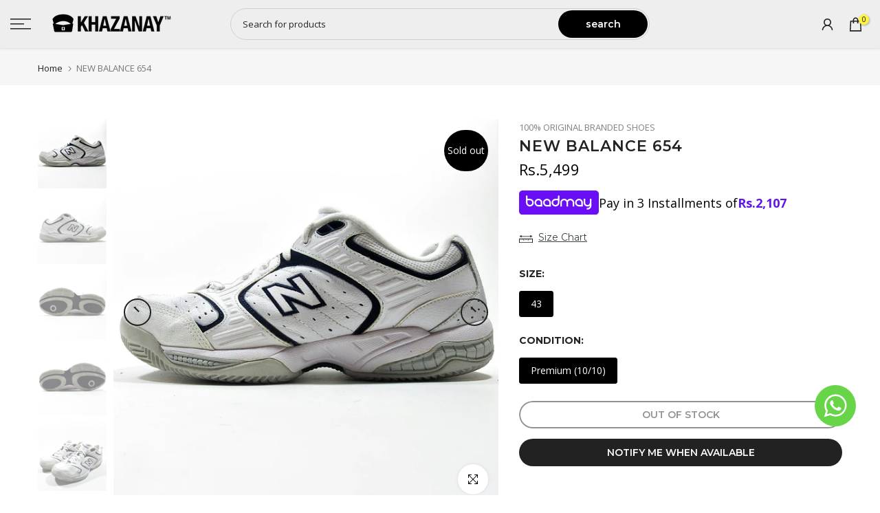

--- FILE ---
content_type: text/html; charset=utf-8
request_url: https://www.khazanay.pk/products/s01-7937
body_size: 78180
content:
<!doctype html><html
  class="t4sp-theme t4s-wrapper__full_width rtl_false swatch_color_style_2 pr_border_style_1 pr_img_effect_2 enable_eff_img1_true badge_shape_1 css_for_wis_app_true shadow_round_img_false t4s-header__sidebar is-remove-unavai-2 t4_compare_false t4s-cart-count-0 t4s-pr-ellipsis-false
 no-js"
  lang="en"
  
>
  <script>
    jdgm = window.jdgm || {};
    jdgm.SHOP_DOMAIN = 'khazanay.myshopify.com';
    jdgm.PLATFORM = 'shopify';
    jdgm.PUBLIC_TOKEN = 'C_bbtgMJm8tOGl_-46undlakSqM';
  </script>
  <script data-cfasync="false" type="text/javascript" async src="https://cdn.judge.me/widget_preloader.js"></script>
  <script data-cfasync="false" type="text/javascript" async src="https://cdn1.judge.me/assets/installed.js"></script>
  <head>
    <!-- Google tag (gtag.js) -->
    <script async src="https://www.googletagmanager.com/gtag/js?id=G-JFC0LYCQW8"></script>
    <script>
      window.dataLayer = window.dataLayer || [];
      function gtag() {
        dataLayer.push(arguments);
      }
      gtag('js', new Date());

      gtag('config', 'G-JFC0LYCQW8', { send_page_view: false });
    </script>
      <script src="//www.khazanay.pk/cdn/shop/t/81/assets/gtm.js?v=103333605900179615231762942986" type="text/javascript"></script>

  <!-- Payload script -->
  <script>
    
    
    

        
        
    
    
    let payload = {
      'pageType': 'product', 
      'pageCategory': 'OOS SKUs', 
      'storeLanguage': 'en', 
      'storeCurrency': 'PKR', 
      'storeCountry': 'Pakistan',
      'userId': '', 
      'userType': 'Anonymous', 
      'loggedInStatus': 'No', 
      'hashedEmail': '', 
      'userEmail': ''
    };
    console.log("payload", payload);
    window.gtmPageLoad(payload);
  </script>



  <!-- Google Tag Manager -->
  <script>(function(w,d,s,l,i){w[l]=w[l]||[];w[l].push({'gtm.start':
  new Date().getTime(),event:'gtm.js'});var f=d.getElementsByTagName(s)[0],
  j=d.createElement(s),dl=l!='dataLayer'?'&l='+l:'';j.async=true;j.src=
  'https://www.googletagmanager.com/gtm.js?id='+i+dl;f.parentNode.insertBefore(j,f);
  })(window,document,'script','dataLayer','GTM-5HM5DJNR');</script>
  <!-- End Google Tag Manager -->

    
    

    <!-- Added by AVADA SEO Suite -->
    

    <!-- /Added by AVADA SEO Suite -->
    <meta charset="utf-8">
    <meta http-equiv="X-UA-Compatible" content="IE=edge">
    <meta
      name="viewport"
      content="width=device-width, initial-scale=1, height=device-height, minimum-scale=1.0, maximum-scale=1.0"
    >
    <meta name="theme-color" content="#fff">
    <link rel="canonical" href="https://www.khazanay.pk/products/s01-7937">
    <link rel="preconnect" href="https://cdn.shopify.com" crossorigin><link rel="shortcut icon" type="image/png" href="//www.khazanay.pk/cdn/shop/files/khazanay_favicon-16_50698967-4a18-4351-bddd-ed302eb98df9.png?v=1717564056&width=32"><link
        rel="apple-touch-icon-precomposed"
        type="image/png"
        sizes="152x152"
        href="//www.khazanay.pk/cdn/shop/files/khazanay_favicon-16_50698967-4a18-4351-bddd-ed302eb98df9.png?v=1717564056&width=152"
      ><title>Buy New Balance Shoes Online In Pakistan | Khazanay.Pk</title>
      <meta
        name="description"
        content="Buy 100% Original Used New Balance 654 Shoes At Affordable Prices Online In Pakistan From Our Largest Collection Of Branded Shoes."
      ><meta name="keywords" content="NEW BALANCE 654, Khazanay, www.khazanay.pk"/><meta name="author" content="Khazanay">

<meta property="og:site_name" content="Khazanay">
<meta property="og:url" content="https://www.khazanay.pk/products/s01-7937">
<meta property="og:title" content="Buy New Balance Shoes Online In Pakistan | Khazanay.Pk">
<meta property="og:type" content="product">
<meta property="og:description" content="Buy 100% Original Used New Balance 654 Shoes At Affordable Prices Online In Pakistan From Our Largest Collection Of Branded Shoes."><meta property="og:image" content="http://www.khazanay.pk/cdn/shop/products/S01-7937_20_2_8946bc57-40cd-4adb-adb1-e8130dcdbf14.jpg?v=1587812552">
  <meta property="og:image:secure_url" content="https://www.khazanay.pk/cdn/shop/products/S01-7937_20_2_8946bc57-40cd-4adb-adb1-e8130dcdbf14.jpg?v=1587812552">
  <meta property="og:image:width" content="1024">
  <meta property="og:image:height" content="1024"><meta property="og:price:amount" content="5,499">
  <meta property="og:price:currency" content="PKR"><meta name="twitter:card" content="summary_large_image">
<meta name="twitter:title" content="Buy New Balance Shoes Online In Pakistan | Khazanay.Pk">
<meta name="twitter:description" content="Buy 100% Original Used New Balance 654 Shoes At Affordable Prices Online In Pakistan From Our Largest Collection Of Branded Shoes."><script src="//www.khazanay.pk/cdn/shop/t/81/assets/lazysizes.min.js?v=19113999703148210021762942986" async="async"></script>
    <script src="//www.khazanay.pk/cdn/shop/t/81/assets/global.min.js?v=106248023950388933891762949240" defer="defer"></script>

    <script src="//searchserverapi1.com/widgets/shopify/init.js?a=1N8z0E9e7t"></script>

    <script>window.performance && window.performance.mark && window.performance.mark('shopify.content_for_header.start');</script><meta name="google-site-verification" content="6INktArSfYKP03LtNgmPcX06sD93wdNdrVTlLY6b_ow">
<meta id="shopify-digital-wallet" name="shopify-digital-wallet" content="/16929471/digital_wallets/dialog">
<link rel="alternate" type="application/json+oembed" href="https://www.khazanay.pk/products/s01-7937.oembed">
<script async="async" src="/checkouts/internal/preloads.js?locale=en-PK"></script>
<script id="shopify-features" type="application/json">{"accessToken":"35a9a6aadc3468021bfd568f68a4d236","betas":["rich-media-storefront-analytics"],"domain":"www.khazanay.pk","predictiveSearch":true,"shopId":16929471,"locale":"en"}</script>
<script>var Shopify = Shopify || {};
Shopify.shop = "khazanay.myshopify.com";
Shopify.locale = "en";
Shopify.currency = {"active":"PKR","rate":"1.0"};
Shopify.country = "PK";
Shopify.theme = {"name":"Khazanay | BaadMay Widget Integration","id":142051606723,"schema_name":"Kalles","schema_version":"4.3.1","theme_store_id":null,"role":"main"};
Shopify.theme.handle = "null";
Shopify.theme.style = {"id":null,"handle":null};
Shopify.cdnHost = "www.khazanay.pk/cdn";
Shopify.routes = Shopify.routes || {};
Shopify.routes.root = "/";</script>
<script type="module">!function(o){(o.Shopify=o.Shopify||{}).modules=!0}(window);</script>
<script>!function(o){function n(){var o=[];function n(){o.push(Array.prototype.slice.apply(arguments))}return n.q=o,n}var t=o.Shopify=o.Shopify||{};t.loadFeatures=n(),t.autoloadFeatures=n()}(window);</script>
<script id="shop-js-analytics" type="application/json">{"pageType":"product"}</script>
<script defer="defer" async type="module" src="//www.khazanay.pk/cdn/shopifycloud/shop-js/modules/v2/client.init-shop-cart-sync_IZsNAliE.en.esm.js"></script>
<script defer="defer" async type="module" src="//www.khazanay.pk/cdn/shopifycloud/shop-js/modules/v2/chunk.common_0OUaOowp.esm.js"></script>
<script type="module">
  await import("//www.khazanay.pk/cdn/shopifycloud/shop-js/modules/v2/client.init-shop-cart-sync_IZsNAliE.en.esm.js");
await import("//www.khazanay.pk/cdn/shopifycloud/shop-js/modules/v2/chunk.common_0OUaOowp.esm.js");

  window.Shopify.SignInWithShop?.initShopCartSync?.({"fedCMEnabled":true,"windoidEnabled":true});

</script>
<script>(function() {
  var isLoaded = false;
  function asyncLoad() {
    if (isLoaded) return;
    isLoaded = true;
    var urls = ["https:\/\/shopify.savyour.com.pk\/scripttags\/savyour.js?shop=khazanay.myshopify.com","https:\/\/sbzstag.cirkleinc.com\/?shop=khazanay.myshopify.com","https:\/\/searchanise-ef84.kxcdn.com\/widgets\/shopify\/init.js?a=1N8z0E9e7t\u0026shop=khazanay.myshopify.com","https:\/\/creditsyard.com\/js\/integrations\/script.js?shop=khazanay.myshopify.com"];
    for (var i = 0; i < urls.length; i++) {
      var s = document.createElement('script');
      s.type = 'text/javascript';
      s.async = true;
      s.src = urls[i];
      var x = document.getElementsByTagName('script')[0];
      x.parentNode.insertBefore(s, x);
    }
  };
  if(window.attachEvent) {
    window.attachEvent('onload', asyncLoad);
  } else {
    window.addEventListener('load', asyncLoad, false);
  }
})();</script>
<script id="__st">var __st={"a":16929471,"offset":18000,"reqid":"f1afbf29-9e9e-485f-a845-d13d9f78e874-1768420730","pageurl":"www.khazanay.pk\/products\/s01-7937","u":"73bae6186f03","p":"product","rtyp":"product","rid":379309424670};</script>
<script>window.ShopifyPaypalV4VisibilityTracking = true;</script>
<script id="captcha-bootstrap">!function(){'use strict';const t='contact',e='account',n='new_comment',o=[[t,t],['blogs',n],['comments',n],[t,'customer']],c=[[e,'customer_login'],[e,'guest_login'],[e,'recover_customer_password'],[e,'create_customer']],r=t=>t.map((([t,e])=>`form[action*='/${t}']:not([data-nocaptcha='true']) input[name='form_type'][value='${e}']`)).join(','),a=t=>()=>t?[...document.querySelectorAll(t)].map((t=>t.form)):[];function s(){const t=[...o],e=r(t);return a(e)}const i='password',u='form_key',d=['recaptcha-v3-token','g-recaptcha-response','h-captcha-response',i],f=()=>{try{return window.sessionStorage}catch{return}},m='__shopify_v',_=t=>t.elements[u];function p(t,e,n=!1){try{const o=window.sessionStorage,c=JSON.parse(o.getItem(e)),{data:r}=function(t){const{data:e,action:n}=t;return t[m]||n?{data:e,action:n}:{data:t,action:n}}(c);for(const[e,n]of Object.entries(r))t.elements[e]&&(t.elements[e].value=n);n&&o.removeItem(e)}catch(o){console.error('form repopulation failed',{error:o})}}const l='form_type',E='cptcha';function T(t){t.dataset[E]=!0}const w=window,h=w.document,L='Shopify',v='ce_forms',y='captcha';let A=!1;((t,e)=>{const n=(g='f06e6c50-85a8-45c8-87d0-21a2b65856fe',I='https://cdn.shopify.com/shopifycloud/storefront-forms-hcaptcha/ce_storefront_forms_captcha_hcaptcha.v1.5.2.iife.js',D={infoText:'Protected by hCaptcha',privacyText:'Privacy',termsText:'Terms'},(t,e,n)=>{const o=w[L][v],c=o.bindForm;if(c)return c(t,g,e,D).then(n);var r;o.q.push([[t,g,e,D],n]),r=I,A||(h.body.append(Object.assign(h.createElement('script'),{id:'captcha-provider',async:!0,src:r})),A=!0)});var g,I,D;w[L]=w[L]||{},w[L][v]=w[L][v]||{},w[L][v].q=[],w[L][y]=w[L][y]||{},w[L][y].protect=function(t,e){n(t,void 0,e),T(t)},Object.freeze(w[L][y]),function(t,e,n,w,h,L){const[v,y,A,g]=function(t,e,n){const i=e?o:[],u=t?c:[],d=[...i,...u],f=r(d),m=r(i),_=r(d.filter((([t,e])=>n.includes(e))));return[a(f),a(m),a(_),s()]}(w,h,L),I=t=>{const e=t.target;return e instanceof HTMLFormElement?e:e&&e.form},D=t=>v().includes(t);t.addEventListener('submit',(t=>{const e=I(t);if(!e)return;const n=D(e)&&!e.dataset.hcaptchaBound&&!e.dataset.recaptchaBound,o=_(e),c=g().includes(e)&&(!o||!o.value);(n||c)&&t.preventDefault(),c&&!n&&(function(t){try{if(!f())return;!function(t){const e=f();if(!e)return;const n=_(t);if(!n)return;const o=n.value;o&&e.removeItem(o)}(t);const e=Array.from(Array(32),(()=>Math.random().toString(36)[2])).join('');!function(t,e){_(t)||t.append(Object.assign(document.createElement('input'),{type:'hidden',name:u})),t.elements[u].value=e}(t,e),function(t,e){const n=f();if(!n)return;const o=[...t.querySelectorAll(`input[type='${i}']`)].map((({name:t})=>t)),c=[...d,...o],r={};for(const[a,s]of new FormData(t).entries())c.includes(a)||(r[a]=s);n.setItem(e,JSON.stringify({[m]:1,action:t.action,data:r}))}(t,e)}catch(e){console.error('failed to persist form',e)}}(e),e.submit())}));const S=(t,e)=>{t&&!t.dataset[E]&&(n(t,e.some((e=>e===t))),T(t))};for(const o of['focusin','change'])t.addEventListener(o,(t=>{const e=I(t);D(e)&&S(e,y())}));const B=e.get('form_key'),M=e.get(l),P=B&&M;t.addEventListener('DOMContentLoaded',(()=>{const t=y();if(P)for(const e of t)e.elements[l].value===M&&p(e,B);[...new Set([...A(),...v().filter((t=>'true'===t.dataset.shopifyCaptcha))])].forEach((e=>S(e,t)))}))}(h,new URLSearchParams(w.location.search),n,t,e,['guest_login'])})(!0,!0)}();</script>
<script integrity="sha256-4kQ18oKyAcykRKYeNunJcIwy7WH5gtpwJnB7kiuLZ1E=" data-source-attribution="shopify.loadfeatures" defer="defer" src="//www.khazanay.pk/cdn/shopifycloud/storefront/assets/storefront/load_feature-a0a9edcb.js" crossorigin="anonymous"></script>
<script data-source-attribution="shopify.dynamic_checkout.dynamic.init">var Shopify=Shopify||{};Shopify.PaymentButton=Shopify.PaymentButton||{isStorefrontPortableWallets:!0,init:function(){window.Shopify.PaymentButton.init=function(){};var t=document.createElement("script");t.src="https://www.khazanay.pk/cdn/shopifycloud/portable-wallets/latest/portable-wallets.en.js",t.type="module",document.head.appendChild(t)}};
</script>
<script data-source-attribution="shopify.dynamic_checkout.buyer_consent">
  function portableWalletsHideBuyerConsent(e){var t=document.getElementById("shopify-buyer-consent"),n=document.getElementById("shopify-subscription-policy-button");t&&n&&(t.classList.add("hidden"),t.setAttribute("aria-hidden","true"),n.removeEventListener("click",e))}function portableWalletsShowBuyerConsent(e){var t=document.getElementById("shopify-buyer-consent"),n=document.getElementById("shopify-subscription-policy-button");t&&n&&(t.classList.remove("hidden"),t.removeAttribute("aria-hidden"),n.addEventListener("click",e))}window.Shopify?.PaymentButton&&(window.Shopify.PaymentButton.hideBuyerConsent=portableWalletsHideBuyerConsent,window.Shopify.PaymentButton.showBuyerConsent=portableWalletsShowBuyerConsent);
</script>
<script data-source-attribution="shopify.dynamic_checkout.cart.bootstrap">document.addEventListener("DOMContentLoaded",(function(){function t(){return document.querySelector("shopify-accelerated-checkout-cart, shopify-accelerated-checkout")}if(t())Shopify.PaymentButton.init();else{new MutationObserver((function(e,n){t()&&(Shopify.PaymentButton.init(),n.disconnect())})).observe(document.body,{childList:!0,subtree:!0})}}));
</script>

<script>window.performance && window.performance.mark && window.performance.mark('shopify.content_for_header.end');</script>
<link rel="preconnect" href="https://fonts.googleapis.com">
    <link rel="preconnect" href="https://fonts.gstatic.com" crossorigin><link rel="stylesheet" href="https://fonts.googleapis.com/css?family=Montserrat:300,300i,400,400i,500,500i,600,600i,700,700i,800,800i|Open+Sans:300,300i,400,400i,500,500i,600,600i,700,700i,800,800i&display=swap" media="print" onload="this.media='all'"><link href="//www.khazanay.pk/cdn/shop/t/81/assets/base.css?v=29155721161522858321764574494" rel="stylesheet" type="text/css" media="all" /><style data-shopify>:root {
        
         /* CSS Variables */
        --wrapper-mw      : 1420px;
        --font-family-1   : Montserrat;
        --font-family-2   : Open Sans;
        --font-family-3   : Montserrat;
        --font-body-family   : Open Sans;
        --font-heading-family: Montserrat;
       
        
        --t4s-success-color       : #428445;
        --t4s-success-color-rgb   : 66, 132, 69;
        --t4s-warning-color       : #e0b252;
        --t4s-warning-color-rgb   : 224, 178, 82;
        --t4s-error-color         : #EB001B;
        --t4s-error-color-rgb     : 235, 0, 27;
        --t4s-light-color         : #ffffff;
        --t4s-dark-color          : #222222;
        --t4s-highlight-color     : #ec0101;
        --t4s-tooltip-background  : #383838;
        --t4s-tooltip-color       : #fff;
        --primary-sw-color        : #000000;
        --primary-sw-color-rgb    : 0, 0, 0;
        --border-sw-color         : #ddd;
        --secondary-sw-color      : #000000;
        --primary-price-color     : #ec0101;
        --secondary-price-color   : #878787;
        
        --t4s-body-background     : #fff;
        --text-color              : #878787;
        --text-color-rgb          : 135, 135, 135;
        --heading-color           : #222222;
        --accent-color            : #000000;
        --accent-color-rgb        : 0, 0, 0;
        --accent-color-darken     : #000000;
        --accent-color-hover      : var(--accent-color-darken);
        --secondary-color         : #222;
        --secondary-color-rgb     : 34, 34, 34;
        --link-color              : #000000;
        --link-color-hover        : #707070;
        --border-color            : #ddd;
        --border-color-rgb        : 221, 221, 221;
        --border-primary-color    : #333;
        --button-background       : #222;
        --button-color            : #fff;
        --button-background-hover : #000000;
        --button-color-hover      : #fff;

        --sale-badge-background    : #ff4e00;
        --sale-badge-color         : #fff;
        --new-badge-background     : #109533;
        --new-badge-color          : #fff;
        --preorder-badge-background: #0774d7;
        --preorder-badge-color     : #fff;
        --soldout-badge-background : #000000;
        --soldout-badge-color      : #fff;
        --custom-badge-background  : #ec0101;
        --custom-badge-color       : #fff;/* Shopify related variables */
        --payment-terms-background-color: ;
        
        --lz-background: #f5f5f5;
        --lz-img: url("//www.khazanay.pk/cdn/shop/t/81/assets/t4s_loader.svg?v=113399641315258627061762942986");}

    html {
      font-size: 62.5%;
      height: 100%;
    }

    body {
      margin: 0;
      overflow-x: hidden;
      font-size:14px;
      letter-spacing: 0px;
      color: var(--text-color);
      font-family: var(--font-body-family);
      line-height: 1.7;
      font-weight: 400;
      -webkit-font-smoothing: auto;
      -moz-osx-font-smoothing: auto;
    }
    /*
    @media screen and (min-width: 750px) {
      body {
        font-size: 1.6rem;
      }
    }
    */

    h1, h2, h3, h4, h5, h6, .t4s_as_title {
      color: var(--heading-color);
      font-family: var(--font-heading-family);
      line-height: 1.4;
      font-weight: 600;
      letter-spacing: 0px;
    }
    h1 { font-size: 37px }
    h2 { font-size: 29px }
    h3 { font-size: 24px }
    h4 { font-size: 18px }
    h5 { font-size: 17px }
    h6 { font-size: 15.5px }
    a,.t4s_as_link {
      /* font-family: var(--font-link-family); */
      color: var(--link-color);
    }
    a:hover,.t4s_as_link:hover {
      color: var(--link-color-hover);
    }
    button,
    input,
    optgroup,
    select,
    textarea {
      border-color: var(--border-color);
    }
    .t4s_as_button,
    button,
    input[type="button"]:not(.t4s-btn),
    input[type="reset"],
    input[type="submit"]:not(.t4s-btn) {
      font-family: var(--font-button-family);
      color: var(--button-color);
      background-color: var(--button-background);
      border-color: var(--button-background);
    }
    .t4s_as_button:hover,
    button:hover,
    input[type="button"]:not(.t4s-btn):hover, 
    input[type="reset"]:hover,
    input[type="submit"]:not(.t4s-btn):hover  {
      color: var(--button-color-hover);
      background-color: var(--button-background-hover);
      border-color: var(--button-background-hover);
    }
    
    .t4s-cp,.t4s-color-accent { color : var(--accent-color) }.t4s-ct,.t4s-color-text { color : var(--text-color) }.t4s-ch,.t4ss-color-heading { color : var(--heading-color) }.t4s-csecondary { color : var(--secondary-color) }
    
    .t4s-fnt-fm-1 {
      font-family: var(--font-family-1) !important;
    }
    .t4s-fnt-fm-2 {
      font-family: var(--font-family-2) !important;
    }
    .t4s-fnt-fm-3 {
      font-family: var(--font-family-3) !important;
    }
    .t4s-cr {
        color: var(--t4s-highlight-color);
    }
    .t4s-price__sale { color: var(--primary-price-color); }.t4s-fix-overflow.t4s-row { max-width: 100vw;margin-left: auto;margin-right: auto;}.lazyloadt4s-opt {opacity: 1 !important;transition: opacity 0s, transform 1s !important;}.t4s-d-block {display: block;}.t4s-d-none {display: none;}@media (min-width: 768px) {.t4s-d-md-block {display: block;}.t4s-d-md-none {display: none; }}@media (min-width: 1025px) {.t4s-d-lg-block {display: block;}.t4s-d-lg-none {display: none; }}</style><script>
  const isBehaviorSmooth = 'scrollBehavior' in document.documentElement.style && getComputedStyle(document.documentElement).scrollBehavior === 'smooth';
  const t4sXMLHttpRequest = window.XMLHttpRequest, documentElementT4s = document.documentElement; documentElementT4s.className = documentElementT4s.className.replace('no-js', 'js');function loadImageT4s(_this) { _this.classList.add('lazyloadt4sed')};(function() { const matchMediaHoverT4s = (window.matchMedia('(-moz-touch-enabled: 1), (hover: none)')).matches; documentElementT4s.className += ((window.CSS && window.CSS.supports('(position: sticky) or (position: -webkit-sticky)')) ? ' t4sp-sticky' : ' t4sp-no-sticky'); documentElementT4s.className += matchMediaHoverT4s ? ' t4sp-no-hover' : ' t4sp-hover'; window.onpageshow = function() { if (performance.navigation.type === 2) {document.dispatchEvent(new CustomEvent('cart:refresh'))} }; if (!matchMediaHoverT4s && window.width > 1024) { document.addEventListener('mousemove', function(evt) { documentElementT4s.classList.replace('t4sp-no-hover','t4sp-hover'); document.dispatchEvent(new CustomEvent('theme:hover')); }, {once : true} ); } }());</script><link rel="stylesheet" href="//www.khazanay.pk/cdn/shop/t/81/assets/ecomrise-colors.css?v=111603181540343972631762942986" media="print" onload="this.media='all'"><script type="text/javascript">
      (function (c, l, a, r, i, t, y) {
        c[a] =
          c[a] ||
          function () {
            (c[a].q = c[a].q || []).push(arguments);
          };
        t = l.createElement(r);
        t.async = 1;
        t.src = 'https://www.clarity.ms/tag/' + i;
        y = l.getElementsByTagName(r)[0];
        y.parentNode.insertBefore(t, y);
      })(window, document, 'clarity', 'script', 'lxglmg71g8');
    </script>

    <link href="//www.khazanay.pk/cdn/shop/t/81/assets/kooee.css?v=40167448967634710151762942986" rel="stylesheet" type="text/css" media="all" />

    



    
    <link href="//www.khazanay.pk/cdn/shop/t/81/assets/baadmay-styles.css?v=99987981702268496401762943438" as="style" type="text/css" rel="preload">
    <link rel="stylesheet" href="//www.khazanay.pk/cdn/shop/t/81/assets/baadmay-styles.css?v=99987981702268496401762943438">

    <link href="//www.khazanay.pk/cdn/shop/t/81/assets/baadmay-scripts.js?v=86126486975939078001763710550" as="script" type="text/javascript" rel="preload">
    <script src="//www.khazanay.pk/cdn/shop/t/81/assets/baadmay-scripts.js?v=86126486975939078001763710550" defer></script>
    
    
<script>
	window.StoreCreditInit = {
		shop: 'khazanay.myshopify.com',
		cashback_widget_status: 0
	}
</script>





    <script type="application/ld+json">
      {
        "@context": "https://schema.org",
        "@type": "Organization",
        "name": "Khazanay",
        "logo": {
          "@type": "ImageObject",
          "url": "https://www.khazanay.pk/cdn/shop/files/khazanay_logo_black_1.png?v=1717564008&width=350"
        },
        "description": "Khazanay is Pakistan’s trusted online destination for 100% authentic, branded footwear, offering Pre-Used, Brand New, Factory Leftover, and Preloved shoes sourced directly from the USA. We provide top international brands at affordable prices, ensuring genuine quality, verified authenticity, and a reliable shopping experience. At Khazanay, customers can explore a wide range of sneakers, casual shoes, running shoes, and lifestyle footwear for men and women, all carefully inspected and curated to deliver value, comfort, and long-lasting durability. Shop confidently with fast delivery across Pakistan and experience premium imported footwear at unbeatable prices.",
        "url": "https://khazanay.pk/",
        "sameAs": [
          "https://pk.linkedin.com/company/khazanay",
          "https://www.facebook.com/Khazanaypak/",
          "https://www.instagram.com/khazanay.pk/",
          "https://www.youtube.com/channel/UCR15ADHy7VVmV0aTf1S2eTw"
        ],
        "telephone": "+92 21 38906520",
        "foundingDate": "2015",
        "founder": [{ "@type": "Person", "name": "Usman Saleem" }],
        "contactPoint": [
          {
            "@type": "ContactPoint",
            "telephone": "+92 21 3890652",
            "contactType": "Customer Service",
            "areaServed": "PK",
            "availableLanguage": ["English", "Urdu"]
          }
        ],
        "address": {
          "@type": "PostalAddress",
          "streetAddress": "(MM Godown) Plot No. S-49, S.I.T.E. Hawksbay Road, Karachi",
          "addressLocality": "Karachi",
          "addressRegion": "Sindh",
          "postalCode": "74600",
          "addressCountry": { "@type": "Country", "name": "Pakistan" }
        }
      }
    </script>

    <script type="application/ld+json">
      {
        "@context": "https://schema.org",
        "@type": "WebPage",

        "@id": "https://www.khazanay.pk/products/s01-7937",
        "name": "Khazanay",
        "description": "",
        "url": "https://www.khazanay.pk/products/s01-7937",

        "isPartOf": {
          "@type": "WebSite",
          "@id": "https://www.khazanay.pk",
          "name": "Khazanay",
          "description": "Shop Pre-Used, Brand New, Factory Leftover and Preloved 100% Authentic &amp; Branded shoes online in Pakistan. Top international brands imported from the USA. ",
          "url": "https://www.khazanay.pk"
        },

        "potentialAction": {
          "@type": "SearchAction",
          "target": {
            "@type": "EntryPoint",
            "urlTemplate": "https://www.khazanay.pk/search?q={search_term_string}"
          }
        }
      }
    </script>

    
      <script type="application/ld+json">
        {
          "@context": "https://schema.org/",
          "@type": "Product",

          "name": "NEW BALANCE 654",
          "description": "\n Shoe Size: EUR 43 \/ UK 9 \/ PAK 9 \/ USA 9.5\nActual unedited pictures of the product\nKhazanay Internal Code: SC22uba\n 100% original with money back guarantee\n Imported from USA\/Europe\n Not a Fake \/ Not a First Copy \/ Not a Replica\n Pre-owned and pre-used\n",
          "sku": "S01-7937",
          "mpn": "S01-7937",

          "brand": {
            "@type": "Brand",
            "name": "new Balance"
          },

          "image": ["\/\/www.khazanay.pk\/cdn\/shop\/products\/S01-7937_20_2_8946bc57-40cd-4adb-adb1-e8130dcdbf14.jpg?v=1587812552","\/\/www.khazanay.pk\/cdn\/shop\/products\/S01-7937_20_3_a2b30e37-4987-47ab-8440-c0feca1d98c4.jpg?v=1587812552","\/\/www.khazanay.pk\/cdn\/shop\/products\/S01-7937_20_4_2dbf59c5-2ce8-4b1d-b523-6406507e5a93.jpg?v=1587812552","\/\/www.khazanay.pk\/cdn\/shop\/products\/S01-7937_20_5_5ea8ee6a-bd7e-43c5-86c6-07257cc1e56a.jpg?v=1587812552","\/\/www.khazanay.pk\/cdn\/shop\/products\/S01-7937_20_6_a87f64c1-2af2-4d55-890e-0cd75d58a9de.jpg?v=1587812552","\/\/www.khazanay.pk\/cdn\/shop\/products\/S01-7937_20_7_8b586300-374b-44c5-a921-1ac03757b310.jpg?v=1587812552","\/\/www.khazanay.pk\/cdn\/shop\/products\/S01-7937_20_8_bd809c62-143a-4b8e-9770-d507c129cd48.jpg?v=1587812552"],

          "offers": {
            "@type": "Offer",
            "url": "\/products\/s01-7937",
            "priceCurrency": "PKR",
            "price": "5499",
            "availability": "https://schema.org/OutOfStock"
          }
        }
      </script>
    

    <script type="application/ld+json">
            {
              "@context": "https://schema.org",
              "@type": "BreadcrumbList",
              "itemListElement": [
                {
                  "@type": "ListItem",
                  "position": 1,
                  "name": "Home",
                  "item": "https://www.khazanay.pk"
                }
                
            

          
            
            ,{
              "@type": "ListItem",
              "position": 2,
              "name": "NEW BALANCE 654",
              "item": "https://www.khazanay.pk/products/s01-7937"
            }
            
          

          

          

          
        ]
      }
    </script>
  <!-- BEGIN app block: shopify://apps/bloop-refer-aff/blocks/bss_bloop_script/9d243b55-b2a4-42a8-aa2e-043240bb5d58 -->
<link rel="stylesheet" href="https://cdn.shopify.com/extensions/019bb6d0-ebc9-735b-b8aa-868be7caa72d/bloop-extensions-320/assets/bss_bloop.css" media="print" onload="this.media='all'">
<script src='https://cdnjs.cloudflare.com/ajax/libs/crypto-js/4.1.1/crypto-js.min.js' defer></script>

<script>
    if (typeof BLOOP_REFERRAL == 'undefined') {
        var BLOOP_REFERRAL = {};
        const store_data = {"store_id":6386,"hashDomain":"62d828eb9103497144319b3dc69a24b01809d2899e9ec5413366439aea078e61","domain":false,"bloopCmsAppUri":"https://bloop-cms.bsscommerce.com","bloopApiUrl":"http://bloop-api.bsscommerce.com","bloopPortalUrl":"https://aff.bsscommerce.com","subpath_portal":"khazanay","removeWatermark":false,"currency_format":"<span class=money>Rs.{{amount_no_decimals}} </span>","ref_status":false,"aff_status":true,"store_name":"Khazanay"}
        
        BLOOP_REFERRAL = {
            ...store_data,
        }

        
            const affOnsiteContent = {};
            BLOOP_REFERRAL.aff = {
                on_site_content: affOnsiteContent
            };
        
    }
    
    BLOOP_REFERRAL.customer = {
        id: '',
        cid_token: '7425a7ce75d6cf46dce2b08f5f20bd65a193029630e88abaab72733514b72f14',
        email: '',
        ce_token: '7425a7ce75d6cf46dce2b08f5f20bd65a193029630e88abaab72733514b72f14',
        tags: "",
        last_order: ""
    };

    localStorage.setItem('bl_customer', JSON.stringify(BLOOP_REFERRAL.customer));
</script>






    <script id='bss-bloop-affiliate' src='https://cdn.shopify.com/extensions/019bb6d0-ebc9-735b-b8aa-868be7caa72d/bloop-extensions-320/assets/bloop-affiliate-script.js' defer></script>







    <script id='bss-bloop-fix-for-store'>
        console.log()
    </script>


<div id='bb-root'></div>


<!-- END app block --><!-- BEGIN app block: shopify://apps/pagefly-page-builder/blocks/app-embed/83e179f7-59a0-4589-8c66-c0dddf959200 -->

<!-- BEGIN app snippet: pagefly-cro-ab-testing-main -->







<script>
  ;(function () {
    const url = new URL(window.location)
    const viewParam = url.searchParams.get('view')
    if (viewParam && viewParam.includes('variant-pf-')) {
      url.searchParams.set('pf_v', viewParam)
      url.searchParams.delete('view')
      window.history.replaceState({}, '', url)
    }
  })()
</script>



<script type='module'>
  
  window.PAGEFLY_CRO = window.PAGEFLY_CRO || {}

  window.PAGEFLY_CRO['data_debug'] = {
    original_template_suffix: "all_products",
    allow_ab_test: false,
    ab_test_start_time: 0,
    ab_test_end_time: 0,
    today_date_time: 1768420731000,
  }
  window.PAGEFLY_CRO['GA4'] = { enabled: false}
</script>

<!-- END app snippet -->








  <script src='https://cdn.shopify.com/extensions/019bb4f9-aed6-78a3-be91-e9d44663e6bf/pagefly-page-builder-215/assets/pagefly-helper.js' defer='defer'></script>

  <script src='https://cdn.shopify.com/extensions/019bb4f9-aed6-78a3-be91-e9d44663e6bf/pagefly-page-builder-215/assets/pagefly-general-helper.js' defer='defer'></script>

  <script src='https://cdn.shopify.com/extensions/019bb4f9-aed6-78a3-be91-e9d44663e6bf/pagefly-page-builder-215/assets/pagefly-snap-slider.js' defer='defer'></script>

  <script src='https://cdn.shopify.com/extensions/019bb4f9-aed6-78a3-be91-e9d44663e6bf/pagefly-page-builder-215/assets/pagefly-slideshow-v3.js' defer='defer'></script>

  <script src='https://cdn.shopify.com/extensions/019bb4f9-aed6-78a3-be91-e9d44663e6bf/pagefly-page-builder-215/assets/pagefly-slideshow-v4.js' defer='defer'></script>

  <script src='https://cdn.shopify.com/extensions/019bb4f9-aed6-78a3-be91-e9d44663e6bf/pagefly-page-builder-215/assets/pagefly-glider.js' defer='defer'></script>

  <script src='https://cdn.shopify.com/extensions/019bb4f9-aed6-78a3-be91-e9d44663e6bf/pagefly-page-builder-215/assets/pagefly-slideshow-v1-v2.js' defer='defer'></script>

  <script src='https://cdn.shopify.com/extensions/019bb4f9-aed6-78a3-be91-e9d44663e6bf/pagefly-page-builder-215/assets/pagefly-product-media.js' defer='defer'></script>

  <script src='https://cdn.shopify.com/extensions/019bb4f9-aed6-78a3-be91-e9d44663e6bf/pagefly-page-builder-215/assets/pagefly-product.js' defer='defer'></script>


<script id='pagefly-helper-data' type='application/json'>
  {
    "page_optimization": {
      "assets_prefetching": false
    },
    "elements_asset_mapper": {
      "Accordion": "https://cdn.shopify.com/extensions/019bb4f9-aed6-78a3-be91-e9d44663e6bf/pagefly-page-builder-215/assets/pagefly-accordion.js",
      "Accordion3": "https://cdn.shopify.com/extensions/019bb4f9-aed6-78a3-be91-e9d44663e6bf/pagefly-page-builder-215/assets/pagefly-accordion3.js",
      "CountDown": "https://cdn.shopify.com/extensions/019bb4f9-aed6-78a3-be91-e9d44663e6bf/pagefly-page-builder-215/assets/pagefly-countdown.js",
      "GMap1": "https://cdn.shopify.com/extensions/019bb4f9-aed6-78a3-be91-e9d44663e6bf/pagefly-page-builder-215/assets/pagefly-gmap.js",
      "GMap2": "https://cdn.shopify.com/extensions/019bb4f9-aed6-78a3-be91-e9d44663e6bf/pagefly-page-builder-215/assets/pagefly-gmap.js",
      "GMapBasicV2": "https://cdn.shopify.com/extensions/019bb4f9-aed6-78a3-be91-e9d44663e6bf/pagefly-page-builder-215/assets/pagefly-gmap.js",
      "GMapAdvancedV2": "https://cdn.shopify.com/extensions/019bb4f9-aed6-78a3-be91-e9d44663e6bf/pagefly-page-builder-215/assets/pagefly-gmap.js",
      "HTML.Video": "https://cdn.shopify.com/extensions/019bb4f9-aed6-78a3-be91-e9d44663e6bf/pagefly-page-builder-215/assets/pagefly-htmlvideo.js",
      "HTML.Video2": "https://cdn.shopify.com/extensions/019bb4f9-aed6-78a3-be91-e9d44663e6bf/pagefly-page-builder-215/assets/pagefly-htmlvideo2.js",
      "HTML.Video3": "https://cdn.shopify.com/extensions/019bb4f9-aed6-78a3-be91-e9d44663e6bf/pagefly-page-builder-215/assets/pagefly-htmlvideo2.js",
      "BackgroundVideo": "https://cdn.shopify.com/extensions/019bb4f9-aed6-78a3-be91-e9d44663e6bf/pagefly-page-builder-215/assets/pagefly-htmlvideo2.js",
      "Instagram": "https://cdn.shopify.com/extensions/019bb4f9-aed6-78a3-be91-e9d44663e6bf/pagefly-page-builder-215/assets/pagefly-instagram.js",
      "Instagram2": "https://cdn.shopify.com/extensions/019bb4f9-aed6-78a3-be91-e9d44663e6bf/pagefly-page-builder-215/assets/pagefly-instagram.js",
      "Insta3": "https://cdn.shopify.com/extensions/019bb4f9-aed6-78a3-be91-e9d44663e6bf/pagefly-page-builder-215/assets/pagefly-instagram3.js",
      "Tabs": "https://cdn.shopify.com/extensions/019bb4f9-aed6-78a3-be91-e9d44663e6bf/pagefly-page-builder-215/assets/pagefly-tab.js",
      "Tabs3": "https://cdn.shopify.com/extensions/019bb4f9-aed6-78a3-be91-e9d44663e6bf/pagefly-page-builder-215/assets/pagefly-tab3.js",
      "ProductBox": "https://cdn.shopify.com/extensions/019bb4f9-aed6-78a3-be91-e9d44663e6bf/pagefly-page-builder-215/assets/pagefly-cart.js",
      "FBPageBox2": "https://cdn.shopify.com/extensions/019bb4f9-aed6-78a3-be91-e9d44663e6bf/pagefly-page-builder-215/assets/pagefly-facebook.js",
      "FBLikeButton2": "https://cdn.shopify.com/extensions/019bb4f9-aed6-78a3-be91-e9d44663e6bf/pagefly-page-builder-215/assets/pagefly-facebook.js",
      "TwitterFeed2": "https://cdn.shopify.com/extensions/019bb4f9-aed6-78a3-be91-e9d44663e6bf/pagefly-page-builder-215/assets/pagefly-twitter.js",
      "Paragraph4": "https://cdn.shopify.com/extensions/019bb4f9-aed6-78a3-be91-e9d44663e6bf/pagefly-page-builder-215/assets/pagefly-paragraph4.js",

      "AliReviews": "https://cdn.shopify.com/extensions/019bb4f9-aed6-78a3-be91-e9d44663e6bf/pagefly-page-builder-215/assets/pagefly-3rd-elements.js",
      "BackInStock": "https://cdn.shopify.com/extensions/019bb4f9-aed6-78a3-be91-e9d44663e6bf/pagefly-page-builder-215/assets/pagefly-3rd-elements.js",
      "GloboBackInStock": "https://cdn.shopify.com/extensions/019bb4f9-aed6-78a3-be91-e9d44663e6bf/pagefly-page-builder-215/assets/pagefly-3rd-elements.js",
      "GrowaveWishlist": "https://cdn.shopify.com/extensions/019bb4f9-aed6-78a3-be91-e9d44663e6bf/pagefly-page-builder-215/assets/pagefly-3rd-elements.js",
      "InfiniteOptionsShopPad": "https://cdn.shopify.com/extensions/019bb4f9-aed6-78a3-be91-e9d44663e6bf/pagefly-page-builder-215/assets/pagefly-3rd-elements.js",
      "InkybayProductPersonalizer": "https://cdn.shopify.com/extensions/019bb4f9-aed6-78a3-be91-e9d44663e6bf/pagefly-page-builder-215/assets/pagefly-3rd-elements.js",
      "LimeSpot": "https://cdn.shopify.com/extensions/019bb4f9-aed6-78a3-be91-e9d44663e6bf/pagefly-page-builder-215/assets/pagefly-3rd-elements.js",
      "Loox": "https://cdn.shopify.com/extensions/019bb4f9-aed6-78a3-be91-e9d44663e6bf/pagefly-page-builder-215/assets/pagefly-3rd-elements.js",
      "Opinew": "https://cdn.shopify.com/extensions/019bb4f9-aed6-78a3-be91-e9d44663e6bf/pagefly-page-builder-215/assets/pagefly-3rd-elements.js",
      "Powr": "https://cdn.shopify.com/extensions/019bb4f9-aed6-78a3-be91-e9d44663e6bf/pagefly-page-builder-215/assets/pagefly-3rd-elements.js",
      "ProductReviews": "https://cdn.shopify.com/extensions/019bb4f9-aed6-78a3-be91-e9d44663e6bf/pagefly-page-builder-215/assets/pagefly-3rd-elements.js",
      "PushOwl": "https://cdn.shopify.com/extensions/019bb4f9-aed6-78a3-be91-e9d44663e6bf/pagefly-page-builder-215/assets/pagefly-3rd-elements.js",
      "ReCharge": "https://cdn.shopify.com/extensions/019bb4f9-aed6-78a3-be91-e9d44663e6bf/pagefly-page-builder-215/assets/pagefly-3rd-elements.js",
      "Rivyo": "https://cdn.shopify.com/extensions/019bb4f9-aed6-78a3-be91-e9d44663e6bf/pagefly-page-builder-215/assets/pagefly-3rd-elements.js",
      "TrackingMore": "https://cdn.shopify.com/extensions/019bb4f9-aed6-78a3-be91-e9d44663e6bf/pagefly-page-builder-215/assets/pagefly-3rd-elements.js",
      "Vitals": "https://cdn.shopify.com/extensions/019bb4f9-aed6-78a3-be91-e9d44663e6bf/pagefly-page-builder-215/assets/pagefly-3rd-elements.js",
      "Wiser": "https://cdn.shopify.com/extensions/019bb4f9-aed6-78a3-be91-e9d44663e6bf/pagefly-page-builder-215/assets/pagefly-3rd-elements.js"
    },
    "custom_elements_mapper": {
      "pf-click-action-element": "https://cdn.shopify.com/extensions/019bb4f9-aed6-78a3-be91-e9d44663e6bf/pagefly-page-builder-215/assets/pagefly-click-action-element.js",
      "pf-dialog-element": "https://cdn.shopify.com/extensions/019bb4f9-aed6-78a3-be91-e9d44663e6bf/pagefly-page-builder-215/assets/pagefly-dialog-element.js"
    }
  }
</script>


<!-- END app block --><!-- BEGIN app block: shopify://apps/judge-me-reviews/blocks/judgeme_core/61ccd3b1-a9f2-4160-9fe9-4fec8413e5d8 --><!-- Start of Judge.me Core -->






<link rel="dns-prefetch" href="https://cdnwidget.judge.me">
<link rel="dns-prefetch" href="https://cdn.judge.me">
<link rel="dns-prefetch" href="https://cdn1.judge.me">
<link rel="dns-prefetch" href="https://api.judge.me">

<script data-cfasync='false' class='jdgm-settings-script'>window.jdgmSettings={"pagination":5,"disable_web_reviews":false,"badge_no_review_text":"No reviews","badge_n_reviews_text":"{{ n }} review/reviews","badge_star_color":"#000000","hide_badge_preview_if_no_reviews":true,"badge_hide_text":false,"enforce_center_preview_badge":false,"widget_title":"Customer Reviews","widget_open_form_text":"Write a review","widget_close_form_text":"Cancel review","widget_refresh_page_text":"Refresh page","widget_summary_text":"Based on {{ number_of_reviews }} review/reviews","widget_no_review_text":"Be the first to write a review","widget_name_field_text":"Display name","widget_verified_name_field_text":"Verified Name (public)","widget_name_placeholder_text":"Display name","widget_required_field_error_text":"This field is required.","widget_email_field_text":"Email address","widget_verified_email_field_text":"Verified Email (private, can not be edited)","widget_email_placeholder_text":"Your email address","widget_email_field_error_text":"Please enter a valid email address.","widget_rating_field_text":"Rating","widget_review_title_field_text":"Review Title","widget_review_title_placeholder_text":"Give your review a title","widget_review_body_field_text":"Review content","widget_review_body_placeholder_text":"Start writing here...","widget_pictures_field_text":"Picture/Video (optional)","widget_submit_review_text":"Submit Review","widget_submit_verified_review_text":"Submit Verified Review","widget_submit_success_msg_with_auto_publish":"Thank you! Please refresh the page in a few moments to see your review. You can remove or edit your review by logging into \u003ca href='https://judge.me/login' target='_blank' rel='nofollow noopener'\u003eJudge.me\u003c/a\u003e","widget_submit_success_msg_no_auto_publish":"Thank you! Your review will be published as soon as it is approved by the shop admin. You can remove or edit your review by logging into \u003ca href='https://judge.me/login' target='_blank' rel='nofollow noopener'\u003eJudge.me\u003c/a\u003e","widget_show_default_reviews_out_of_total_text":"Showing {{ n_reviews_shown }} out of {{ n_reviews }} reviews.","widget_show_all_link_text":"Show all","widget_show_less_link_text":"Show less","widget_author_said_text":"{{ reviewer_name }} said:","widget_days_text":"{{ n }} days ago","widget_weeks_text":"{{ n }} week/weeks ago","widget_months_text":"{{ n }} month/months ago","widget_years_text":"{{ n }} year/years ago","widget_yesterday_text":"Yesterday","widget_today_text":"Today","widget_replied_text":"\u003e\u003e {{ shop_name }} replied:","widget_read_more_text":"Read more","widget_reviewer_name_as_initial":"","widget_rating_filter_color":"#000000","widget_rating_filter_see_all_text":"See all reviews","widget_sorting_most_recent_text":"Most Recent","widget_sorting_highest_rating_text":"Highest Rating","widget_sorting_lowest_rating_text":"Lowest Rating","widget_sorting_with_pictures_text":"Only Pictures","widget_sorting_most_helpful_text":"Most Helpful","widget_open_question_form_text":"Ask a question","widget_reviews_subtab_text":"Reviews","widget_questions_subtab_text":"Questions","widget_question_label_text":"Question","widget_answer_label_text":"Answer","widget_question_placeholder_text":"Write your question here","widget_submit_question_text":"Submit Question","widget_question_submit_success_text":"Thank you for your question! We will notify you once it gets answered.","widget_star_color":"#000000","verified_badge_text":"Verified","verified_badge_bg_color":"#fff33f","verified_badge_text_color":"#000000","verified_badge_placement":"left-of-reviewer-name","widget_review_max_height":"","widget_hide_border":false,"widget_social_share":false,"widget_thumb":false,"widget_review_location_show":false,"widget_location_format":"country_iso_code","all_reviews_include_out_of_store_products":true,"all_reviews_out_of_store_text":"(out of store)","all_reviews_pagination":100,"all_reviews_product_name_prefix_text":"about","enable_review_pictures":true,"enable_question_anwser":false,"widget_theme":"leex","review_date_format":"mm/dd/yyyy","default_sort_method":"videos-first","widget_product_reviews_subtab_text":"Product Reviews","widget_shop_reviews_subtab_text":"Shop Reviews","widget_other_products_reviews_text":"Reviews for other products","widget_store_reviews_subtab_text":"Store reviews","widget_no_store_reviews_text":"This store hasn't received any reviews yet","widget_web_restriction_product_reviews_text":"This product hasn't received any reviews yet","widget_no_items_text":"No items found","widget_show_more_text":"Show more","widget_write_a_store_review_text":"Write a Store Review","widget_other_languages_heading":"Reviews in Other Languages","widget_translate_review_text":"Translate review to {{ language }}","widget_translating_review_text":"Translating...","widget_show_original_translation_text":"Show original ({{ language }})","widget_translate_review_failed_text":"Review couldn't be translated.","widget_translate_review_retry_text":"Retry","widget_translate_review_try_again_later_text":"Try again later","show_product_url_for_grouped_product":false,"widget_sorting_pictures_first_text":"Pictures First","show_pictures_on_all_rev_page_mobile":false,"show_pictures_on_all_rev_page_desktop":false,"floating_tab_hide_mobile_install_preference":false,"floating_tab_button_name":"★ Reviews","floating_tab_title":"Let customers speak for us","floating_tab_button_color":"","floating_tab_button_background_color":"","floating_tab_url":"","floating_tab_url_enabled":false,"floating_tab_tab_style":"text","all_reviews_text_badge_text":"Customers rate us 4/5 based on 40487 reviews.","all_reviews_text_badge_text_branded_style":"Customers rate us 4/5 based on 40487 reviews.","is_all_reviews_text_badge_a_link":false,"show_stars_for_all_reviews_text_badge":false,"all_reviews_text_badge_url":"","all_reviews_text_style":"branded","all_reviews_text_color_style":"judgeme_brand_color","all_reviews_text_color":"#108474","all_reviews_text_show_jm_brand":true,"featured_carousel_show_header":true,"featured_carousel_title":"Let customers speak for us","testimonials_carousel_title":"Customers are saying","videos_carousel_title":"Real customer stories","cards_carousel_title":"Customers are saying","featured_carousel_count_text":"from {{ n }} reviews","featured_carousel_add_link_to_all_reviews_page":false,"featured_carousel_url":"","featured_carousel_show_images":true,"featured_carousel_autoslide_interval":5,"featured_carousel_arrows_on_the_sides":false,"featured_carousel_height":250,"featured_carousel_width":80,"featured_carousel_image_size":0,"featured_carousel_image_height":250,"featured_carousel_arrow_color":"#eeeeee","verified_count_badge_style":"branded","verified_count_badge_orientation":"horizontal","verified_count_badge_color_style":"judgeme_brand_color","verified_count_badge_color":"#108474","is_verified_count_badge_a_link":false,"verified_count_badge_url":"","verified_count_badge_show_jm_brand":true,"widget_rating_preset_default":5,"widget_first_sub_tab":"product-reviews","widget_show_histogram":true,"widget_histogram_use_custom_color":true,"widget_pagination_use_custom_color":true,"widget_star_use_custom_color":false,"widget_verified_badge_use_custom_color":false,"widget_write_review_use_custom_color":false,"picture_reminder_submit_button":"Upload Pictures","enable_review_videos":true,"mute_video_by_default":false,"widget_sorting_videos_first_text":"Videos First","widget_review_pending_text":"Pending","featured_carousel_items_for_large_screen":3,"social_share_options_order":"Facebook,Twitter","remove_microdata_snippet":true,"disable_json_ld":false,"enable_json_ld_products":false,"preview_badge_show_question_text":false,"preview_badge_no_question_text":"No questions","preview_badge_n_question_text":"{{ number_of_questions }} question/questions","qa_badge_show_icon":false,"qa_badge_position":"same-row","remove_judgeme_branding":true,"widget_add_search_bar":false,"widget_search_bar_placeholder":"Search","widget_sorting_verified_only_text":"Verified only","featured_carousel_theme":"default","featured_carousel_show_rating":true,"featured_carousel_show_title":true,"featured_carousel_show_body":true,"featured_carousel_show_date":false,"featured_carousel_show_reviewer":true,"featured_carousel_show_product":false,"featured_carousel_header_background_color":"#108474","featured_carousel_header_text_color":"#ffffff","featured_carousel_name_product_separator":"reviewed","featured_carousel_full_star_background":"#108474","featured_carousel_empty_star_background":"#dadada","featured_carousel_vertical_theme_background":"#f9fafb","featured_carousel_verified_badge_enable":true,"featured_carousel_verified_badge_color":"#108474","featured_carousel_border_style":"round","featured_carousel_review_line_length_limit":3,"featured_carousel_more_reviews_button_text":"Read more reviews","featured_carousel_view_product_button_text":"View product","all_reviews_page_load_reviews_on":"button_click","all_reviews_page_load_more_text":"Load More Reviews","disable_fb_tab_reviews":false,"enable_ajax_cdn_cache":false,"widget_public_name_text":"displayed publicly like","default_reviewer_name":"John Smith","default_reviewer_name_has_non_latin":true,"widget_reviewer_anonymous":"Anonymous","medals_widget_title":"Judge.me Review Medals","medals_widget_background_color":"#f9fafb","medals_widget_position":"footer_all_pages","medals_widget_border_color":"#f9fafb","medals_widget_verified_text_position":"left","medals_widget_use_monochromatic_version":true,"medals_widget_elements_color":"#000000","show_reviewer_avatar":true,"widget_invalid_yt_video_url_error_text":"Not a YouTube video URL","widget_max_length_field_error_text":"Please enter no more than {0} characters.","widget_show_country_flag":false,"widget_show_collected_via_shop_app":true,"widget_verified_by_shop_badge_style":"light","widget_verified_by_shop_text":"Verified by Shop","widget_show_photo_gallery":false,"widget_load_with_code_splitting":true,"widget_ugc_install_preference":false,"widget_ugc_title":"Made by us, Shared by you","widget_ugc_subtitle":"Tag us to see your picture featured in our page","widget_ugc_arrows_color":"#ffffff","widget_ugc_primary_button_text":"Buy Now","widget_ugc_primary_button_background_color":"#108474","widget_ugc_primary_button_text_color":"#ffffff","widget_ugc_primary_button_border_width":"0","widget_ugc_primary_button_border_style":"none","widget_ugc_primary_button_border_color":"#108474","widget_ugc_primary_button_border_radius":"25","widget_ugc_secondary_button_text":"Load More","widget_ugc_secondary_button_background_color":"#ffffff","widget_ugc_secondary_button_text_color":"#108474","widget_ugc_secondary_button_border_width":"2","widget_ugc_secondary_button_border_style":"solid","widget_ugc_secondary_button_border_color":"#108474","widget_ugc_secondary_button_border_radius":"25","widget_ugc_reviews_button_text":"View Reviews","widget_ugc_reviews_button_background_color":"#ffffff","widget_ugc_reviews_button_text_color":"#108474","widget_ugc_reviews_button_border_width":"2","widget_ugc_reviews_button_border_style":"solid","widget_ugc_reviews_button_border_color":"#108474","widget_ugc_reviews_button_border_radius":"25","widget_ugc_reviews_button_link_to":"judgeme-reviews-page","widget_ugc_show_post_date":true,"widget_ugc_max_width":"800","widget_rating_metafield_value_type":true,"widget_primary_color":"#000000","widget_enable_secondary_color":true,"widget_secondary_color":"#dbdbdb","widget_summary_average_rating_text":"{{ average_rating }} out of 5","widget_media_grid_title":"Customer photos \u0026 videos","widget_media_grid_see_more_text":"See more","widget_round_style":true,"widget_show_product_medals":false,"widget_verified_by_judgeme_text":"Verified by Judge.me","widget_show_store_medals":true,"widget_verified_by_judgeme_text_in_store_medals":"Verified by Judge.me","widget_media_field_exceed_quantity_message":"Sorry, we can only accept {{ max_media }} for one review.","widget_media_field_exceed_limit_message":"{{ file_name }} is too large, please select a {{ media_type }} less than {{ size_limit }}MB.","widget_review_submitted_text":"Review Submitted!","widget_question_submitted_text":"Question Submitted!","widget_close_form_text_question":"Cancel","widget_write_your_answer_here_text":"Write your answer here","widget_enabled_branded_link":true,"widget_show_collected_by_judgeme":false,"widget_reviewer_name_color":"#000000","widget_write_review_text_color":"#000000","widget_write_review_bg_color":"#FFF33F","widget_collected_by_judgeme_text":"collected by Judge.me","widget_pagination_type":"load_more","widget_load_more_text":"Load More","widget_load_more_color":"#000000","widget_full_review_text":"Full Review","widget_read_more_reviews_text":"Read More Reviews","widget_read_questions_text":"Read Questions","widget_questions_and_answers_text":"Questions \u0026 Answers","widget_verified_by_text":"Verified by","widget_verified_text":"Verified","widget_number_of_reviews_text":"{{ number_of_reviews }} reviews","widget_back_button_text":"Back","widget_next_button_text":"Next","widget_custom_forms_filter_button":"Filters","custom_forms_style":"horizontal","widget_show_review_information":false,"how_reviews_are_collected":"How reviews are collected?","widget_show_review_keywords":true,"widget_gdpr_statement":"How we use your data: We'll only contact you about the review you left, and only if necessary. By submitting your review, you agree to Judge.me's \u003ca href='https://judge.me/terms' target='_blank' rel='nofollow noopener'\u003eterms\u003c/a\u003e, \u003ca href='https://judge.me/privacy' target='_blank' rel='nofollow noopener'\u003eprivacy\u003c/a\u003e and \u003ca href='https://judge.me/content-policy' target='_blank' rel='nofollow noopener'\u003econtent\u003c/a\u003e policies.","widget_multilingual_sorting_enabled":false,"widget_translate_review_content_enabled":false,"widget_translate_review_content_method":"manual","popup_widget_review_selection":"automatically_with_pictures","popup_widget_round_border_style":true,"popup_widget_show_title":true,"popup_widget_show_body":true,"popup_widget_show_reviewer":false,"popup_widget_show_product":true,"popup_widget_show_pictures":true,"popup_widget_use_review_picture":true,"popup_widget_show_on_home_page":true,"popup_widget_show_on_product_page":true,"popup_widget_show_on_collection_page":true,"popup_widget_show_on_cart_page":true,"popup_widget_position":"bottom_left","popup_widget_first_review_delay":5,"popup_widget_duration":5,"popup_widget_interval":5,"popup_widget_review_count":5,"popup_widget_hide_on_mobile":true,"review_snippet_widget_round_border_style":true,"review_snippet_widget_card_color":"#FFFFFF","review_snippet_widget_slider_arrows_background_color":"#FFFFFF","review_snippet_widget_slider_arrows_color":"#000000","review_snippet_widget_star_color":"#108474","show_product_variant":false,"all_reviews_product_variant_label_text":"Variant: ","widget_show_verified_branding":false,"widget_ai_summary_title":"Customers say","widget_ai_summary_disclaimer":"AI-powered review summary based on recent customer reviews","widget_show_ai_summary":false,"widget_show_ai_summary_bg":false,"widget_show_review_title_input":true,"redirect_reviewers_invited_via_email":"external_form","request_store_review_after_product_review":false,"request_review_other_products_in_order":false,"review_form_color_scheme":"default","review_form_corner_style":"square","review_form_star_color":{},"review_form_text_color":"#333333","review_form_background_color":"#ffffff","review_form_field_background_color":"#fafafa","review_form_button_color":{},"review_form_button_text_color":"#ffffff","review_form_modal_overlay_color":"#000000","review_content_screen_title_text":"How would you rate this product?","review_content_introduction_text":"We would love it if you would share a bit about your experience.","store_review_form_title_text":"How would you rate this store?","store_review_form_introduction_text":"We would love it if you would share a bit about your experience.","show_review_guidance_text":true,"one_star_review_guidance_text":"Poor","five_star_review_guidance_text":"Great","customer_information_screen_title_text":"About you","customer_information_introduction_text":"Please tell us more about you.","custom_questions_screen_title_text":"Your experience in more detail","custom_questions_introduction_text":"Here are a few questions to help us understand more about your experience.","review_submitted_screen_title_text":"Thanks for your review!","review_submitted_screen_thank_you_text":"We are processing it and it will appear on the store soon.","review_submitted_screen_email_verification_text":"Please confirm your email by clicking the link we just sent you. This helps us keep reviews authentic.","review_submitted_request_store_review_text":"Would you like to share your experience of shopping with us?","review_submitted_review_other_products_text":"Would you like to review these products?","store_review_screen_title_text":"Would you like to share your experience of shopping with us?","store_review_introduction_text":"We value your feedback and use it to improve. Please share any thoughts or suggestions you have.","reviewer_media_screen_title_picture_text":"Share a picture","reviewer_media_introduction_picture_text":"Upload a photo to support your review.","reviewer_media_screen_title_video_text":"Share a video","reviewer_media_introduction_video_text":"Upload a video to support your review.","reviewer_media_screen_title_picture_or_video_text":"Share a picture or video","reviewer_media_introduction_picture_or_video_text":"Upload a photo or video to support your review.","reviewer_media_youtube_url_text":"Paste your Youtube URL here","advanced_settings_next_step_button_text":"Next","advanced_settings_close_review_button_text":"Close","modal_write_review_flow":false,"write_review_flow_required_text":"Required","write_review_flow_privacy_message_text":"We respect your privacy.","write_review_flow_anonymous_text":"Post review as anonymous","write_review_flow_visibility_text":"This won't be visible to other customers.","write_review_flow_multiple_selection_help_text":"Select as many as you like","write_review_flow_single_selection_help_text":"Select one option","write_review_flow_required_field_error_text":"This field is required","write_review_flow_invalid_email_error_text":"Please enter a valid email address","write_review_flow_max_length_error_text":"Max. {{ max_length }} characters.","write_review_flow_media_upload_text":"\u003cb\u003eClick to upload\u003c/b\u003e or drag and drop","write_review_flow_gdpr_statement":"We'll only contact you about your review if necessary. By submitting your review, you agree to our \u003ca href='https://judge.me/terms' target='_blank' rel='nofollow noopener'\u003eterms and conditions\u003c/a\u003e and \u003ca href='https://judge.me/privacy' target='_blank' rel='nofollow noopener'\u003eprivacy policy\u003c/a\u003e.","rating_only_reviews_enabled":false,"show_negative_reviews_help_screen":false,"new_review_flow_help_screen_rating_threshold":3,"negative_review_resolution_screen_title_text":"Tell us more","negative_review_resolution_text":"Your experience matters to us. If there were issues with your purchase, we're here to help. Feel free to reach out to us, we'd love the opportunity to make things right.","negative_review_resolution_button_text":"Contact us","negative_review_resolution_proceed_with_review_text":"Leave a review","negative_review_resolution_subject":"Issue with purchase from {{ shop_name }}.{{ order_name }}","preview_badge_collection_page_install_status":false,"widget_review_custom_css":".jdgm-rev__vids {\n width: 100%;\n}\n\n.jdgm-vid-player {\nwidth: 100%}","preview_badge_custom_css":"","preview_badge_stars_count":"5-stars","featured_carousel_custom_css":"","floating_tab_custom_css":"","all_reviews_widget_custom_css":"","medals_widget_custom_css":"","verified_badge_custom_css":"","all_reviews_text_custom_css":"","transparency_badges_collected_via_store_invite":false,"transparency_badges_from_another_provider":false,"transparency_badges_collected_from_store_visitor":false,"transparency_badges_collected_by_verified_review_provider":false,"transparency_badges_earned_reward":false,"transparency_badges_collected_via_store_invite_text":"Review collected via store invitation","transparency_badges_from_another_provider_text":"Review collected from another provider","transparency_badges_collected_from_store_visitor_text":"Review collected from a store visitor","transparency_badges_written_in_google_text":"Review written in Google","transparency_badges_written_in_etsy_text":"Review written in Etsy","transparency_badges_written_in_shop_app_text":"Review written in Shop App","transparency_badges_earned_reward_text":"Review earned a reward for future purchase","product_review_widget_per_page":10,"widget_store_review_label_text":"Review about the store","checkout_comment_extension_title_on_product_page":"Customer Comments","checkout_comment_extension_num_latest_comment_show":5,"checkout_comment_extension_format":"name_and_timestamp","checkout_comment_customer_name":"last_initial","checkout_comment_comment_notification":true,"preview_badge_collection_page_install_preference":false,"preview_badge_home_page_install_preference":false,"preview_badge_product_page_install_preference":false,"review_widget_install_preference":"","review_carousel_install_preference":false,"floating_reviews_tab_install_preference":"none","verified_reviews_count_badge_install_preference":false,"all_reviews_text_install_preference":false,"review_widget_best_location":false,"judgeme_medals_install_preference":false,"review_widget_revamp_enabled":false,"review_widget_qna_enabled":false,"review_widget_header_theme":"minimal","review_widget_widget_title_enabled":true,"review_widget_header_text_size":"medium","review_widget_header_text_weight":"regular","review_widget_average_rating_style":"compact","review_widget_bar_chart_enabled":true,"review_widget_bar_chart_type":"numbers","review_widget_bar_chart_style":"standard","review_widget_expanded_media_gallery_enabled":false,"review_widget_reviews_section_theme":"standard","review_widget_image_style":"thumbnails","review_widget_review_image_ratio":"square","review_widget_stars_size":"medium","review_widget_verified_badge":"standard_text","review_widget_review_title_text_size":"medium","review_widget_review_text_size":"medium","review_widget_review_text_length":"medium","review_widget_number_of_columns_desktop":3,"review_widget_carousel_transition_speed":5,"review_widget_custom_questions_answers_display":"always","review_widget_button_text_color":"#FFFFFF","review_widget_text_color":"#000000","review_widget_lighter_text_color":"#7B7B7B","review_widget_corner_styling":"soft","review_widget_review_word_singular":"review","review_widget_review_word_plural":"reviews","review_widget_voting_label":"Helpful?","review_widget_shop_reply_label":"Reply from {{ shop_name }}:","review_widget_filters_title":"Filters","qna_widget_question_word_singular":"Question","qna_widget_question_word_plural":"Questions","qna_widget_answer_reply_label":"Answer from {{ answerer_name }}:","qna_content_screen_title_text":"Ask a question about this product","qna_widget_question_required_field_error_text":"Please enter your question.","qna_widget_flow_gdpr_statement":"We'll only contact you about your question if necessary. By submitting your question, you agree to our \u003ca href='https://judge.me/terms' target='_blank' rel='nofollow noopener'\u003eterms and conditions\u003c/a\u003e and \u003ca href='https://judge.me/privacy' target='_blank' rel='nofollow noopener'\u003eprivacy policy\u003c/a\u003e.","qna_widget_question_submitted_text":"Thanks for your question!","qna_widget_close_form_text_question":"Close","qna_widget_question_submit_success_text":"We’ll notify you by email when your question is answered.","all_reviews_widget_v2025_enabled":false,"all_reviews_widget_v2025_header_theme":"default","all_reviews_widget_v2025_widget_title_enabled":true,"all_reviews_widget_v2025_header_text_size":"medium","all_reviews_widget_v2025_header_text_weight":"regular","all_reviews_widget_v2025_average_rating_style":"compact","all_reviews_widget_v2025_bar_chart_enabled":true,"all_reviews_widget_v2025_bar_chart_type":"numbers","all_reviews_widget_v2025_bar_chart_style":"standard","all_reviews_widget_v2025_expanded_media_gallery_enabled":false,"all_reviews_widget_v2025_show_store_medals":true,"all_reviews_widget_v2025_show_photo_gallery":true,"all_reviews_widget_v2025_show_review_keywords":false,"all_reviews_widget_v2025_show_ai_summary":false,"all_reviews_widget_v2025_show_ai_summary_bg":false,"all_reviews_widget_v2025_add_search_bar":false,"all_reviews_widget_v2025_default_sort_method":"most-recent","all_reviews_widget_v2025_reviews_per_page":10,"all_reviews_widget_v2025_reviews_section_theme":"default","all_reviews_widget_v2025_image_style":"thumbnails","all_reviews_widget_v2025_review_image_ratio":"square","all_reviews_widget_v2025_stars_size":"medium","all_reviews_widget_v2025_verified_badge":"bold_badge","all_reviews_widget_v2025_review_title_text_size":"medium","all_reviews_widget_v2025_review_text_size":"medium","all_reviews_widget_v2025_review_text_length":"medium","all_reviews_widget_v2025_number_of_columns_desktop":3,"all_reviews_widget_v2025_carousel_transition_speed":5,"all_reviews_widget_v2025_custom_questions_answers_display":"always","all_reviews_widget_v2025_show_product_variant":false,"all_reviews_widget_v2025_show_reviewer_avatar":true,"all_reviews_widget_v2025_reviewer_name_as_initial":"","all_reviews_widget_v2025_review_location_show":false,"all_reviews_widget_v2025_location_format":"","all_reviews_widget_v2025_show_country_flag":false,"all_reviews_widget_v2025_verified_by_shop_badge_style":"light","all_reviews_widget_v2025_social_share":false,"all_reviews_widget_v2025_social_share_options_order":"Facebook,Twitter,LinkedIn,Pinterest","all_reviews_widget_v2025_pagination_type":"standard","all_reviews_widget_v2025_button_text_color":"#FFFFFF","all_reviews_widget_v2025_text_color":"#000000","all_reviews_widget_v2025_lighter_text_color":"#7B7B7B","all_reviews_widget_v2025_corner_styling":"soft","all_reviews_widget_v2025_title":"Customer reviews","all_reviews_widget_v2025_ai_summary_title":"Customers say about this store","all_reviews_widget_v2025_no_review_text":"Be the first to write a review","platform":"shopify","branding_url":"https://app.judge.me/reviews","branding_text":"Powered by Judge.me","locale":"en","reply_name":"Khazanay","widget_version":"3.0","footer":true,"autopublish":false,"review_dates":true,"enable_custom_form":false,"shop_locale":"en","enable_multi_locales_translations":false,"show_review_title_input":true,"review_verification_email_status":"always","can_be_branded":true,"reply_name_text":"Khazanay"};</script> <style class='jdgm-settings-style'>.jdgm-xx{left:0}:root{--jdgm-primary-color: #000;--jdgm-secondary-color: #dbdbdb;--jdgm-star-color: #000;--jdgm-write-review-text-color: #000000;--jdgm-write-review-bg-color: #FFF33F;--jdgm-paginate-color: #000000;--jdgm-border-radius: 10;--jdgm-reviewer-name-color: #000000}.jdgm-histogram__bar-content{background-color:#000000}.jdgm-rev[data-verified-buyer=true] .jdgm-rev__icon.jdgm-rev__icon:after,.jdgm-rev__buyer-badge.jdgm-rev__buyer-badge{color:#000000;background-color:#fff33f}.jdgm-review-widget--small .jdgm-gallery.jdgm-gallery .jdgm-gallery__thumbnail-link:nth-child(8) .jdgm-gallery__thumbnail-wrapper.jdgm-gallery__thumbnail-wrapper:before{content:"See more"}@media only screen and (min-width: 768px){.jdgm-gallery.jdgm-gallery .jdgm-gallery__thumbnail-link:nth-child(8) .jdgm-gallery__thumbnail-wrapper.jdgm-gallery__thumbnail-wrapper:before{content:"See more"}}.jdgm-preview-badge .jdgm-star.jdgm-star{color:#000000}.jdgm-prev-badge[data-average-rating='0.00']{display:none !important}.jdgm-author-all-initials{display:none !important}.jdgm-author-last-initial{display:none !important}.jdgm-rev-widg__title{visibility:hidden}.jdgm-rev-widg__summary-text{visibility:hidden}.jdgm-prev-badge__text{visibility:hidden}.jdgm-rev__prod-link-prefix:before{content:'about'}.jdgm-rev__variant-label:before{content:'Variant: '}.jdgm-rev__out-of-store-text:before{content:'(out of store)'}@media only screen and (min-width: 768px){.jdgm-rev__pics .jdgm-rev_all-rev-page-picture-separator,.jdgm-rev__pics .jdgm-rev__product-picture{display:none}}@media only screen and (max-width: 768px){.jdgm-rev__pics .jdgm-rev_all-rev-page-picture-separator,.jdgm-rev__pics .jdgm-rev__product-picture{display:none}}.jdgm-preview-badge[data-template="product"]{display:none !important}.jdgm-preview-badge[data-template="collection"]{display:none !important}.jdgm-preview-badge[data-template="index"]{display:none !important}.jdgm-review-widget[data-from-snippet="true"]{display:none !important}.jdgm-verified-count-badget[data-from-snippet="true"]{display:none !important}.jdgm-carousel-wrapper[data-from-snippet="true"]{display:none !important}.jdgm-all-reviews-text[data-from-snippet="true"]{display:none !important}.jdgm-medals-section[data-from-snippet="true"]{display:none !important}.jdgm-ugc-media-wrapper[data-from-snippet="true"]{display:none !important}.jdgm-rev__transparency-badge[data-badge-type="review_collected_via_store_invitation"]{display:none !important}.jdgm-rev__transparency-badge[data-badge-type="review_collected_from_another_provider"]{display:none !important}.jdgm-rev__transparency-badge[data-badge-type="review_collected_from_store_visitor"]{display:none !important}.jdgm-rev__transparency-badge[data-badge-type="review_written_in_etsy"]{display:none !important}.jdgm-rev__transparency-badge[data-badge-type="review_written_in_google_business"]{display:none !important}.jdgm-rev__transparency-badge[data-badge-type="review_written_in_shop_app"]{display:none !important}.jdgm-rev__transparency-badge[data-badge-type="review_earned_for_future_purchase"]{display:none !important}.jdgm-review-snippet-widget .jdgm-rev-snippet-widget__cards-container .jdgm-rev-snippet-card{border-radius:8px;background:#fff}.jdgm-review-snippet-widget .jdgm-rev-snippet-widget__cards-container .jdgm-rev-snippet-card__rev-rating .jdgm-star{color:#108474}.jdgm-review-snippet-widget .jdgm-rev-snippet-widget__prev-btn,.jdgm-review-snippet-widget .jdgm-rev-snippet-widget__next-btn{border-radius:50%;background:#fff}.jdgm-review-snippet-widget .jdgm-rev-snippet-widget__prev-btn>svg,.jdgm-review-snippet-widget .jdgm-rev-snippet-widget__next-btn>svg{fill:#000}.jdgm-full-rev-modal.rev-snippet-widget .jm-mfp-container .jm-mfp-content,.jdgm-full-rev-modal.rev-snippet-widget .jm-mfp-container .jdgm-full-rev__icon,.jdgm-full-rev-modal.rev-snippet-widget .jm-mfp-container .jdgm-full-rev__pic-img,.jdgm-full-rev-modal.rev-snippet-widget .jm-mfp-container .jdgm-full-rev__reply{border-radius:8px}.jdgm-full-rev-modal.rev-snippet-widget .jm-mfp-container .jdgm-full-rev[data-verified-buyer="true"] .jdgm-full-rev__icon::after{border-radius:8px}.jdgm-full-rev-modal.rev-snippet-widget .jm-mfp-container .jdgm-full-rev .jdgm-rev__buyer-badge{border-radius:calc( 8px / 2 )}.jdgm-full-rev-modal.rev-snippet-widget .jm-mfp-container .jdgm-full-rev .jdgm-full-rev__replier::before{content:'Khazanay'}.jdgm-full-rev-modal.rev-snippet-widget .jm-mfp-container .jdgm-full-rev .jdgm-full-rev__product-button{border-radius:calc( 8px * 6 )}
</style> <style class='jdgm-settings-style'>.jdgm-review-widget .jdgm-rev__vids{width:100%}.jdgm-review-widget .jdgm-vid-player{width:100%}
</style> <script data-cfasync="false" type="text/javascript" async src="https://cdnwidget.judge.me/shopify_v2/leex.js" id="judgeme_widget_leex_js"></script>
<link id="judgeme_widget_leex_css" rel="stylesheet" type="text/css" media="nope!" onload="this.media='all'" href="https://cdnwidget.judge.me/widget_v3/theme/leex.css">

  
  
  
  <style class='jdgm-miracle-styles'>
  @-webkit-keyframes jdgm-spin{0%{-webkit-transform:rotate(0deg);-ms-transform:rotate(0deg);transform:rotate(0deg)}100%{-webkit-transform:rotate(359deg);-ms-transform:rotate(359deg);transform:rotate(359deg)}}@keyframes jdgm-spin{0%{-webkit-transform:rotate(0deg);-ms-transform:rotate(0deg);transform:rotate(0deg)}100%{-webkit-transform:rotate(359deg);-ms-transform:rotate(359deg);transform:rotate(359deg)}}@font-face{font-family:'JudgemeStar';src:url("[data-uri]") format("woff");font-weight:normal;font-style:normal}.jdgm-star{font-family:'JudgemeStar';display:inline !important;text-decoration:none !important;padding:0 4px 0 0 !important;margin:0 !important;font-weight:bold;opacity:1;-webkit-font-smoothing:antialiased;-moz-osx-font-smoothing:grayscale}.jdgm-star:hover{opacity:1}.jdgm-star:last-of-type{padding:0 !important}.jdgm-star.jdgm--on:before{content:"\e000"}.jdgm-star.jdgm--off:before{content:"\e001"}.jdgm-star.jdgm--half:before{content:"\e002"}.jdgm-widget *{margin:0;line-height:1.4;-webkit-box-sizing:border-box;-moz-box-sizing:border-box;box-sizing:border-box;-webkit-overflow-scrolling:touch}.jdgm-hidden{display:none !important;visibility:hidden !important}.jdgm-temp-hidden{display:none}.jdgm-spinner{width:40px;height:40px;margin:auto;border-radius:50%;border-top:2px solid #eee;border-right:2px solid #eee;border-bottom:2px solid #eee;border-left:2px solid #ccc;-webkit-animation:jdgm-spin 0.8s infinite linear;animation:jdgm-spin 0.8s infinite linear}.jdgm-spinner:empty{display:block}.jdgm-prev-badge{display:block !important}

</style>


  
  
   


<script data-cfasync='false' class='jdgm-script'>
!function(e){window.jdgm=window.jdgm||{},jdgm.CDN_HOST="https://cdnwidget.judge.me/",jdgm.CDN_HOST_ALT="https://cdn2.judge.me/cdn/widget_frontend/",jdgm.API_HOST="https://api.judge.me/",jdgm.CDN_BASE_URL="https://cdn.shopify.com/extensions/019bb841-f064-7488-b6fb-cd56536383e8/judgeme-extensions-293/assets/",
jdgm.docReady=function(d){(e.attachEvent?"complete"===e.readyState:"loading"!==e.readyState)?
setTimeout(d,0):e.addEventListener("DOMContentLoaded",d)},jdgm.loadCSS=function(d,t,o,a){
!o&&jdgm.loadCSS.requestedUrls.indexOf(d)>=0||(jdgm.loadCSS.requestedUrls.push(d),
(a=e.createElement("link")).rel="stylesheet",a.class="jdgm-stylesheet",a.media="nope!",
a.href=d,a.onload=function(){this.media="all",t&&setTimeout(t)},e.body.appendChild(a))},
jdgm.loadCSS.requestedUrls=[],jdgm.loadJS=function(e,d){var t=new XMLHttpRequest;
t.onreadystatechange=function(){4===t.readyState&&(Function(t.response)(),d&&d(t.response))},
t.open("GET",e),t.onerror=function(){if(e.indexOf(jdgm.CDN_HOST)===0&&jdgm.CDN_HOST_ALT!==jdgm.CDN_HOST){var f=e.replace(jdgm.CDN_HOST,jdgm.CDN_HOST_ALT);jdgm.loadJS(f,d)}},t.send()},jdgm.docReady((function(){(window.jdgmLoadCSS||e.querySelectorAll(
".jdgm-widget, .jdgm-all-reviews-page").length>0)&&(jdgmSettings.widget_load_with_code_splitting?
parseFloat(jdgmSettings.widget_version)>=3?jdgm.loadCSS(jdgm.CDN_HOST+"widget_v3/base.css"):
jdgm.loadCSS(jdgm.CDN_HOST+"widget/base.css"):jdgm.loadCSS(jdgm.CDN_HOST+"shopify_v2.css"),
jdgm.loadJS(jdgm.CDN_HOST+"loa"+"der.js"))}))}(document);
</script>
<noscript><link rel="stylesheet" type="text/css" media="all" href="https://cdnwidget.judge.me/shopify_v2.css"></noscript>

<!-- BEGIN app snippet: theme_fix_tags --><script>
  (function() {
    var jdgmThemeFixes = {"134431965379":{"html":"","css":"select.jdgm-sort-dropdown {\n    max-width: 100% !important;\n}\n\n.jdgm-rev__pic-img{\n  width: 40% !important;\n  margin: auto !important;\n}\n.jdgm-all-reviews-widget{\n  margin-top: 50px !important;\n}\n\nimg.jdgm-rev__pic-img {\n    width: 100% !important;\n}\n\n.jdgm-vid-player__wrapper iframe {\nwidth: 600px !important;\nheight: 360px !important;\n}\n\n.jdgm-vid-player {\n    display: flex !important;\n    justify-content: center !important;\n}\n.jdgm-all-reviews-page__load-more-wrapper .jdgm-all-reviews-page__load-more {\n\tdisplay: block !important;\n  \twidth: fit-content !important;\n  \tmargin: 0 auto !important;\n}\n\n","js":"let count = 0;\nconst temp = setInterval(() =\u003e {\n  const productReviewBody = document.querySelector(\n    \".jdgm-all-reviews__body\"\n  );\n  const storeReviewBody = document.querySelector(\".jdgm-shop-reviews__body\");\n\n  if (storeReviewBody) {\n    const ob = new MutationObserver(() =\u003e {\n      setTimeout(() =\u003e {\n        var msnry = new Masonry(storeReviewBody, {\n          itemSelector: \".jdgm-rev\",\n          columnWidth: \".jdgm-rev\",\n          gutter: 16,\n          transitionDuration: \"0.25s\",\n        });\n      }, 2000);\n    });\n\n    ob.observe(storeReviewBody, { childList: true, subtree: true });\n  }\n\n  if (productReviewBody) {\n    const ob = new MutationObserver(() =\u003e {\n      setTimeout(() =\u003e {\n        var msnry = new Masonry(productReviewBody, {\n          itemSelector: \".jdgm-rev\",\n          columnWidth: \".jdgm-rev\",\n          gutter: 16,\n          transitionDuration: \"0.25s\",\n        });\n      }, 2000);\n    });\n\n    ob.observe(productReviewBody, { childList: true, subtree: true });\n  }\n\n  if (count \u003c= 40) {\n    count += 1;\n  } else {\n    clearInterval(temp);\n  }\n}, 500);\n\n\ndocument.addEventListener(\"DOMContentLoaded\", () =\u003e {\n    \/\/ Function to format numbers with commas\n    function formatNumberWithCommas(number) {\n        return number.toString().replace(\/\\B(?=(\\d{3})+(?!\\d))\/g, \",\");\n    }\n\n    \/\/ Process each element and modify its content\n    function updateNumbersInElements(selectors) {\n        selectors.forEach(selector =\u003e {\n            document.querySelectorAll(selector).forEach(element =\u003e {\n                let text = element.textContent;\n                \/\/ Extract numbers using regex\n                let updatedText = text.replace(\/\\d+\/g, match =\u003e formatNumberWithCommas(match));\n                element.textContent = updatedText;\n            });\n        });\n    }\n\n    \/\/ List of selectors\n    const selectors = ['.jdgm-all-reviews__summary-text', '.jdgm-histogram__frequency', '.jdgm-subtab__count'];\n\n    \/\/ Execute the function in 5 intervals of 1 second on page load\n    let executionCount = 0;\n    const maxExecutions = 5;\n\n    const interval = setInterval(() =\u003e {\n        updateNumbersInElements(selectors);\n        executionCount++;\n        if (executionCount \u003e= maxExecutions) {\n            clearInterval(interval); \/\/ Stop the interval after 5 executions\n        }\n    }, 1000); \/\/ 1-second interval\n});\n"}};
    if (!jdgmThemeFixes) return;
    var thisThemeFix = jdgmThemeFixes[Shopify.theme.id];
    if (!thisThemeFix) return;

    if (thisThemeFix.html) {
      document.addEventListener("DOMContentLoaded", function() {
        var htmlDiv = document.createElement('div');
        htmlDiv.classList.add('jdgm-theme-fix-html');
        htmlDiv.innerHTML = thisThemeFix.html;
        document.body.append(htmlDiv);
      });
    };

    if (thisThemeFix.css) {
      var styleTag = document.createElement('style');
      styleTag.classList.add('jdgm-theme-fix-style');
      styleTag.innerHTML = thisThemeFix.css;
      document.head.append(styleTag);
    };

    if (thisThemeFix.js) {
      var scriptTag = document.createElement('script');
      scriptTag.classList.add('jdgm-theme-fix-script');
      scriptTag.innerHTML = thisThemeFix.js;
      document.head.append(scriptTag);
    };
  })();
</script>
<!-- END app snippet -->
<!-- End of Judge.me Core -->



<!-- END app block --><!-- BEGIN app block: shopify://apps/searchanise-search-filter/blocks/app-embed/d8f24ada-02b1-458a-bbeb-5bf16d5c921e -->
<!-- END app block --><script src="https://cdn.shopify.com/extensions/019bb841-f064-7488-b6fb-cd56536383e8/judgeme-extensions-293/assets/loader.js" type="text/javascript" defer="defer"></script>
<link href="https://cdn.shopify.com/extensions/019b3557-df9a-7300-9497-833d22883df4/retentionly-whatsapp-86/assets/styles.css" rel="stylesheet" type="text/css" media="all">
<script src="https://cdn.shopify.com/extensions/019ade25-628d-72a3-afdc-4bdfaf6cce07/searchanise-shopify-cli-14/assets/disable-app.js" type="text/javascript" defer="defer"></script>
<script src="https://cdn.shopify.com/extensions/019aae6a-8958-7657-9775-622ab99f1d40/affiliatery-65/assets/affiliatery-embed.js" type="text/javascript" defer="defer"></script>
<link href="https://monorail-edge.shopifysvc.com" rel="dns-prefetch">
<script>(function(){if ("sendBeacon" in navigator && "performance" in window) {try {var session_token_from_headers = performance.getEntriesByType('navigation')[0].serverTiming.find(x => x.name == '_s').description;} catch {var session_token_from_headers = undefined;}var session_cookie_matches = document.cookie.match(/_shopify_s=([^;]*)/);var session_token_from_cookie = session_cookie_matches && session_cookie_matches.length === 2 ? session_cookie_matches[1] : "";var session_token = session_token_from_headers || session_token_from_cookie || "";function handle_abandonment_event(e) {var entries = performance.getEntries().filter(function(entry) {return /monorail-edge.shopifysvc.com/.test(entry.name);});if (!window.abandonment_tracked && entries.length === 0) {window.abandonment_tracked = true;var currentMs = Date.now();var navigation_start = performance.timing.navigationStart;var payload = {shop_id: 16929471,url: window.location.href,navigation_start,duration: currentMs - navigation_start,session_token,page_type: "product"};window.navigator.sendBeacon("https://monorail-edge.shopifysvc.com/v1/produce", JSON.stringify({schema_id: "online_store_buyer_site_abandonment/1.1",payload: payload,metadata: {event_created_at_ms: currentMs,event_sent_at_ms: currentMs}}));}}window.addEventListener('pagehide', handle_abandonment_event);}}());</script>
<script id="web-pixels-manager-setup">(function e(e,d,r,n,o){if(void 0===o&&(o={}),!Boolean(null===(a=null===(i=window.Shopify)||void 0===i?void 0:i.analytics)||void 0===a?void 0:a.replayQueue)){var i,a;window.Shopify=window.Shopify||{};var t=window.Shopify;t.analytics=t.analytics||{};var s=t.analytics;s.replayQueue=[],s.publish=function(e,d,r){return s.replayQueue.push([e,d,r]),!0};try{self.performance.mark("wpm:start")}catch(e){}var l=function(){var e={modern:/Edge?\/(1{2}[4-9]|1[2-9]\d|[2-9]\d{2}|\d{4,})\.\d+(\.\d+|)|Firefox\/(1{2}[4-9]|1[2-9]\d|[2-9]\d{2}|\d{4,})\.\d+(\.\d+|)|Chrom(ium|e)\/(9{2}|\d{3,})\.\d+(\.\d+|)|(Maci|X1{2}).+ Version\/(15\.\d+|(1[6-9]|[2-9]\d|\d{3,})\.\d+)([,.]\d+|)( \(\w+\)|)( Mobile\/\w+|) Safari\/|Chrome.+OPR\/(9{2}|\d{3,})\.\d+\.\d+|(CPU[ +]OS|iPhone[ +]OS|CPU[ +]iPhone|CPU IPhone OS|CPU iPad OS)[ +]+(15[._]\d+|(1[6-9]|[2-9]\d|\d{3,})[._]\d+)([._]\d+|)|Android:?[ /-](13[3-9]|1[4-9]\d|[2-9]\d{2}|\d{4,})(\.\d+|)(\.\d+|)|Android.+Firefox\/(13[5-9]|1[4-9]\d|[2-9]\d{2}|\d{4,})\.\d+(\.\d+|)|Android.+Chrom(ium|e)\/(13[3-9]|1[4-9]\d|[2-9]\d{2}|\d{4,})\.\d+(\.\d+|)|SamsungBrowser\/([2-9]\d|\d{3,})\.\d+/,legacy:/Edge?\/(1[6-9]|[2-9]\d|\d{3,})\.\d+(\.\d+|)|Firefox\/(5[4-9]|[6-9]\d|\d{3,})\.\d+(\.\d+|)|Chrom(ium|e)\/(5[1-9]|[6-9]\d|\d{3,})\.\d+(\.\d+|)([\d.]+$|.*Safari\/(?![\d.]+ Edge\/[\d.]+$))|(Maci|X1{2}).+ Version\/(10\.\d+|(1[1-9]|[2-9]\d|\d{3,})\.\d+)([,.]\d+|)( \(\w+\)|)( Mobile\/\w+|) Safari\/|Chrome.+OPR\/(3[89]|[4-9]\d|\d{3,})\.\d+\.\d+|(CPU[ +]OS|iPhone[ +]OS|CPU[ +]iPhone|CPU IPhone OS|CPU iPad OS)[ +]+(10[._]\d+|(1[1-9]|[2-9]\d|\d{3,})[._]\d+)([._]\d+|)|Android:?[ /-](13[3-9]|1[4-9]\d|[2-9]\d{2}|\d{4,})(\.\d+|)(\.\d+|)|Mobile Safari.+OPR\/([89]\d|\d{3,})\.\d+\.\d+|Android.+Firefox\/(13[5-9]|1[4-9]\d|[2-9]\d{2}|\d{4,})\.\d+(\.\d+|)|Android.+Chrom(ium|e)\/(13[3-9]|1[4-9]\d|[2-9]\d{2}|\d{4,})\.\d+(\.\d+|)|Android.+(UC? ?Browser|UCWEB|U3)[ /]?(15\.([5-9]|\d{2,})|(1[6-9]|[2-9]\d|\d{3,})\.\d+)\.\d+|SamsungBrowser\/(5\.\d+|([6-9]|\d{2,})\.\d+)|Android.+MQ{2}Browser\/(14(\.(9|\d{2,})|)|(1[5-9]|[2-9]\d|\d{3,})(\.\d+|))(\.\d+|)|K[Aa][Ii]OS\/(3\.\d+|([4-9]|\d{2,})\.\d+)(\.\d+|)/},d=e.modern,r=e.legacy,n=navigator.userAgent;return n.match(d)?"modern":n.match(r)?"legacy":"unknown"}(),u="modern"===l?"modern":"legacy",c=(null!=n?n:{modern:"",legacy:""})[u],f=function(e){return[e.baseUrl,"/wpm","/b",e.hashVersion,"modern"===e.buildTarget?"m":"l",".js"].join("")}({baseUrl:d,hashVersion:r,buildTarget:u}),m=function(e){var d=e.version,r=e.bundleTarget,n=e.surface,o=e.pageUrl,i=e.monorailEndpoint;return{emit:function(e){var a=e.status,t=e.errorMsg,s=(new Date).getTime(),l=JSON.stringify({metadata:{event_sent_at_ms:s},events:[{schema_id:"web_pixels_manager_load/3.1",payload:{version:d,bundle_target:r,page_url:o,status:a,surface:n,error_msg:t},metadata:{event_created_at_ms:s}}]});if(!i)return console&&console.warn&&console.warn("[Web Pixels Manager] No Monorail endpoint provided, skipping logging."),!1;try{return self.navigator.sendBeacon.bind(self.navigator)(i,l)}catch(e){}var u=new XMLHttpRequest;try{return u.open("POST",i,!0),u.setRequestHeader("Content-Type","text/plain"),u.send(l),!0}catch(e){return console&&console.warn&&console.warn("[Web Pixels Manager] Got an unhandled error while logging to Monorail."),!1}}}}({version:r,bundleTarget:l,surface:e.surface,pageUrl:self.location.href,monorailEndpoint:e.monorailEndpoint});try{o.browserTarget=l,function(e){var d=e.src,r=e.async,n=void 0===r||r,o=e.onload,i=e.onerror,a=e.sri,t=e.scriptDataAttributes,s=void 0===t?{}:t,l=document.createElement("script"),u=document.querySelector("head"),c=document.querySelector("body");if(l.async=n,l.src=d,a&&(l.integrity=a,l.crossOrigin="anonymous"),s)for(var f in s)if(Object.prototype.hasOwnProperty.call(s,f))try{l.dataset[f]=s[f]}catch(e){}if(o&&l.addEventListener("load",o),i&&l.addEventListener("error",i),u)u.appendChild(l);else{if(!c)throw new Error("Did not find a head or body element to append the script");c.appendChild(l)}}({src:f,async:!0,onload:function(){if(!function(){var e,d;return Boolean(null===(d=null===(e=window.Shopify)||void 0===e?void 0:e.analytics)||void 0===d?void 0:d.initialized)}()){var d=window.webPixelsManager.init(e)||void 0;if(d){var r=window.Shopify.analytics;r.replayQueue.forEach((function(e){var r=e[0],n=e[1],o=e[2];d.publishCustomEvent(r,n,o)})),r.replayQueue=[],r.publish=d.publishCustomEvent,r.visitor=d.visitor,r.initialized=!0}}},onerror:function(){return m.emit({status:"failed",errorMsg:"".concat(f," has failed to load")})},sri:function(e){var d=/^sha384-[A-Za-z0-9+/=]+$/;return"string"==typeof e&&d.test(e)}(c)?c:"",scriptDataAttributes:o}),m.emit({status:"loading"})}catch(e){m.emit({status:"failed",errorMsg:(null==e?void 0:e.message)||"Unknown error"})}}})({shopId: 16929471,storefrontBaseUrl: "https://www.khazanay.pk",extensionsBaseUrl: "https://extensions.shopifycdn.com/cdn/shopifycloud/web-pixels-manager",monorailEndpoint: "https://monorail-edge.shopifysvc.com/unstable/produce_batch",surface: "storefront-renderer",enabledBetaFlags: ["2dca8a86","a0d5f9d2"],webPixelsConfigList: [{"id":"808648899","configuration":"{\"focusDuration\":\"3\"}","eventPayloadVersion":"v1","runtimeContext":"STRICT","scriptVersion":"5267644d2647fc677b620ee257b1625c","type":"APP","apiClientId":1743893,"privacyPurposes":["ANALYTICS","SALE_OF_DATA"],"dataSharingAdjustments":{"protectedCustomerApprovalScopes":["read_customer_personal_data"]}},{"id":"767557827","configuration":"{\"accountID\":\"16929471\"}","eventPayloadVersion":"v1","runtimeContext":"STRICT","scriptVersion":"19f3dd9843a7c108f5b7db6625568262","type":"APP","apiClientId":4646003,"privacyPurposes":[],"dataSharingAdjustments":{"protectedCustomerApprovalScopes":["read_customer_email","read_customer_name","read_customer_personal_data","read_customer_phone"]}},{"id":"759759043","configuration":"{\"accountID\":\"BloopWebPixel\"}","eventPayloadVersion":"v1","runtimeContext":"STRICT","scriptVersion":"d37891ae7c329e37bdeb1fc990bcf86f","type":"APP","apiClientId":5443457,"privacyPurposes":["ANALYTICS","MARKETING","SALE_OF_DATA"],"dataSharingAdjustments":{"protectedCustomerApprovalScopes":["read_customer_address","read_customer_email","read_customer_name","read_customer_personal_data","read_customer_phone"]}},{"id":"708116675","configuration":"{\"webPixelName\":\"Judge.me\"}","eventPayloadVersion":"v1","runtimeContext":"STRICT","scriptVersion":"34ad157958823915625854214640f0bf","type":"APP","apiClientId":683015,"privacyPurposes":["ANALYTICS"],"dataSharingAdjustments":{"protectedCustomerApprovalScopes":["read_customer_email","read_customer_name","read_customer_personal_data","read_customer_phone"]}},{"id":"679542979","configuration":"{\"shopId\":\"khazanay.myshopify.com\"}","eventPayloadVersion":"v1","runtimeContext":"STRICT","scriptVersion":"674c31de9c131805829c42a983792da6","type":"APP","apiClientId":2753413,"privacyPurposes":["ANALYTICS","MARKETING","SALE_OF_DATA"],"dataSharingAdjustments":{"protectedCustomerApprovalScopes":["read_customer_address","read_customer_email","read_customer_name","read_customer_personal_data","read_customer_phone"]}},{"id":"659456195","configuration":"{\"accountID\":\"reelfy-pixel-9afb5ae8-cef5-4805-92db-fc193f148bb1|||0\"}","eventPayloadVersion":"v1","runtimeContext":"STRICT","scriptVersion":"61291ec18e472d56809f44a6b5f42a04","type":"APP","apiClientId":127732318209,"privacyPurposes":["ANALYTICS","MARKETING","SALE_OF_DATA"],"dataSharingAdjustments":{"protectedCustomerApprovalScopes":["read_customer_personal_data"]}},{"id":"650346691","configuration":"{\"accountID\":\"2a4f8db2-e27c-42bd-bb0f-e732eaec2e2e\",\"apiKey\":\"5d58929m444rgnb21ca900c14905922ff09d353ba8229f1cd10cb8eb3890ae2c13f4866\",\"events\":\"[{\\\"id\\\":\\\"1\\\",\\\"event\\\":\\\"cart_viewed\\\"},{\\\"event\\\":\\\"checkout_address_info_submitted\\\",\\\"id\\\":\\\"2\\\"},{\\\"event\\\":\\\"checkout_completed\\\",\\\"id\\\":\\\"3\\\"},{\\\"event\\\":\\\"checkout_contact_info_submitted\\\",\\\"id\\\":\\\"4\\\"},{\\\"event\\\":\\\"checkout_shipping_info_submitted\\\",\\\"id\\\":\\\"5\\\"},{\\\"event\\\":\\\"checkout_started\\\",\\\"id\\\":\\\"6\\\"},{\\\"event\\\":\\\"collection_viewed\\\",\\\"id\\\":\\\"7\\\"},{\\\"event\\\":\\\"page_viewed\\\",\\\"id\\\":\\\"8\\\"},{\\\"event\\\":\\\"payment_info_submitted\\\",\\\"id\\\":\\\"9\\\"},{\\\"event\\\":\\\"product_added_to_cart\\\",\\\"id\\\":\\\"10\\\"},{\\\"event\\\":\\\"product_removed_from_cart\\\",\\\"id\\\":\\\"11\\\"},{\\\"event\\\":\\\"product_viewed\\\",\\\"id\\\":\\\"12\\\"},{\\\"event\\\":\\\"search_submitted\\\",\\\"id\\\":\\\"13\\\"}]\",\"selectedEvents\":\"{\\\"cart_viewed\\\":{\\\"id\\\":\\\"1\\\",\\\"active\\\":true},\\\"checkout_address_info_submitted\\\":{\\\"id\\\":\\\"2\\\",\\\"active\\\":true},\\\"checkout_completed\\\":{\\\"id\\\":\\\"3\\\",\\\"active\\\":true},\\\"checkout_contact_info_submitted\\\":{\\\"id\\\":\\\"4\\\",\\\"active\\\":true},\\\"checkout_shipping_info_submitted\\\":{\\\"id\\\":\\\"5\\\",\\\"active\\\":true},\\\"checkout_started\\\":{\\\"id\\\":\\\"6\\\",\\\"active\\\":true},\\\"collection_viewed\\\":{\\\"id\\\":\\\"7\\\",\\\"active\\\":true},\\\"page_viewed\\\":{\\\"id\\\":\\\"8\\\",\\\"active\\\":true},\\\"payment_info_submitted\\\":{\\\"id\\\":\\\"9\\\",\\\"active\\\":true},\\\"product_added_to_cart\\\":{\\\"id\\\":\\\"10\\\",\\\"active\\\":true},\\\"product_removed_from_cart\\\":{\\\"id\\\":\\\"11\\\",\\\"active\\\":true},\\\"product_viewed\\\":{\\\"id\\\":\\\"12\\\",\\\"active\\\":true},\\\"search_submitted\\\":{\\\"id\\\":\\\"13\\\",\\\"active\\\":true}}\"}","eventPayloadVersion":"v1","runtimeContext":"STRICT","scriptVersion":"3bac3bb059ade5ccd2ca116ae50ba80a","type":"APP","apiClientId":135399079937,"privacyPurposes":["ANALYTICS","MARKETING","SALE_OF_DATA"],"dataSharingAdjustments":{"protectedCustomerApprovalScopes":["read_customer_address","read_customer_email","read_customer_name","read_customer_personal_data","read_customer_phone"]}},{"id":"203980995","configuration":"{\"pixel_id\":\"783515976472814\",\"pixel_type\":\"facebook_pixel\",\"metaapp_system_user_token\":\"-\"}","eventPayloadVersion":"v1","runtimeContext":"OPEN","scriptVersion":"ca16bc87fe92b6042fbaa3acc2fbdaa6","type":"APP","apiClientId":2329312,"privacyPurposes":["ANALYTICS","MARKETING","SALE_OF_DATA"],"dataSharingAdjustments":{"protectedCustomerApprovalScopes":["read_customer_address","read_customer_email","read_customer_name","read_customer_personal_data","read_customer_phone"]}},{"id":"21496003","configuration":"{\"apiKey\":\"1N8z0E9e7t\", \"host\":\"searchserverapi.com\"}","eventPayloadVersion":"v1","runtimeContext":"STRICT","scriptVersion":"5559ea45e47b67d15b30b79e7c6719da","type":"APP","apiClientId":578825,"privacyPurposes":["ANALYTICS"],"dataSharingAdjustments":{"protectedCustomerApprovalScopes":["read_customer_personal_data"]}},{"id":"91553987","eventPayloadVersion":"1","runtimeContext":"LAX","scriptVersion":"14","type":"CUSTOM","privacyPurposes":["ANALYTICS","MARKETING","SALE_OF_DATA"],"name":"GA4 Integration"},{"id":"shopify-app-pixel","configuration":"{}","eventPayloadVersion":"v1","runtimeContext":"STRICT","scriptVersion":"0450","apiClientId":"shopify-pixel","type":"APP","privacyPurposes":["ANALYTICS","MARKETING"]},{"id":"shopify-custom-pixel","eventPayloadVersion":"v1","runtimeContext":"LAX","scriptVersion":"0450","apiClientId":"shopify-pixel","type":"CUSTOM","privacyPurposes":["ANALYTICS","MARKETING"]}],isMerchantRequest: false,initData: {"shop":{"name":"Khazanay","paymentSettings":{"currencyCode":"PKR"},"myshopifyDomain":"khazanay.myshopify.com","countryCode":"PK","storefrontUrl":"https:\/\/www.khazanay.pk"},"customer":null,"cart":null,"checkout":null,"productVariants":[{"price":{"amount":5499.0,"currencyCode":"PKR"},"product":{"title":"NEW BALANCE 654","vendor":"new Balance","id":"379309424670","untranslatedTitle":"NEW BALANCE 654","url":"\/products\/s01-7937","type":"Joggers"},"id":"5317488672798","image":{"src":"\/\/www.khazanay.pk\/cdn\/shop\/products\/S01-7937_20_2_8946bc57-40cd-4adb-adb1-e8130dcdbf14.jpg?v=1587812552"},"sku":"S01-7937","title":"43 \/ Premium (10\/10)","untranslatedTitle":"43 \/ Premium (10\/10)"}],"purchasingCompany":null},},"https://www.khazanay.pk/cdn","7cecd0b6w90c54c6cpe92089d5m57a67346",{"modern":"","legacy":""},{"shopId":"16929471","storefrontBaseUrl":"https:\/\/www.khazanay.pk","extensionBaseUrl":"https:\/\/extensions.shopifycdn.com\/cdn\/shopifycloud\/web-pixels-manager","surface":"storefront-renderer","enabledBetaFlags":"[\"2dca8a86\", \"a0d5f9d2\"]","isMerchantRequest":"false","hashVersion":"7cecd0b6w90c54c6cpe92089d5m57a67346","publish":"custom","events":"[[\"page_viewed\",{}],[\"product_viewed\",{\"productVariant\":{\"price\":{\"amount\":5499.0,\"currencyCode\":\"PKR\"},\"product\":{\"title\":\"NEW BALANCE 654\",\"vendor\":\"new Balance\",\"id\":\"379309424670\",\"untranslatedTitle\":\"NEW BALANCE 654\",\"url\":\"\/products\/s01-7937\",\"type\":\"Joggers\"},\"id\":\"5317488672798\",\"image\":{\"src\":\"\/\/www.khazanay.pk\/cdn\/shop\/products\/S01-7937_20_2_8946bc57-40cd-4adb-adb1-e8130dcdbf14.jpg?v=1587812552\"},\"sku\":\"S01-7937\",\"title\":\"43 \/ Premium (10\/10)\",\"untranslatedTitle\":\"43 \/ Premium (10\/10)\"}}]]"});</script><script>
  window.ShopifyAnalytics = window.ShopifyAnalytics || {};
  window.ShopifyAnalytics.meta = window.ShopifyAnalytics.meta || {};
  window.ShopifyAnalytics.meta.currency = 'PKR';
  var meta = {"product":{"id":379309424670,"gid":"gid:\/\/shopify\/Product\/379309424670","vendor":"new Balance","type":"Joggers","handle":"s01-7937","variants":[{"id":5317488672798,"price":549900,"name":"NEW BALANCE 654 - 43 \/ Premium (10\/10)","public_title":"43 \/ Premium (10\/10)","sku":"S01-7937"}],"remote":false},"page":{"pageType":"product","resourceType":"product","resourceId":379309424670,"requestId":"f1afbf29-9e9e-485f-a845-d13d9f78e874-1768420730"}};
  for (var attr in meta) {
    window.ShopifyAnalytics.meta[attr] = meta[attr];
  }
</script>
<script class="analytics">
  (function () {
    var customDocumentWrite = function(content) {
      var jquery = null;

      if (window.jQuery) {
        jquery = window.jQuery;
      } else if (window.Checkout && window.Checkout.$) {
        jquery = window.Checkout.$;
      }

      if (jquery) {
        jquery('body').append(content);
      }
    };

    var hasLoggedConversion = function(token) {
      if (token) {
        return document.cookie.indexOf('loggedConversion=' + token) !== -1;
      }
      return false;
    }

    var setCookieIfConversion = function(token) {
      if (token) {
        var twoMonthsFromNow = new Date(Date.now());
        twoMonthsFromNow.setMonth(twoMonthsFromNow.getMonth() + 2);

        document.cookie = 'loggedConversion=' + token + '; expires=' + twoMonthsFromNow;
      }
    }

    var trekkie = window.ShopifyAnalytics.lib = window.trekkie = window.trekkie || [];
    if (trekkie.integrations) {
      return;
    }
    trekkie.methods = [
      'identify',
      'page',
      'ready',
      'track',
      'trackForm',
      'trackLink'
    ];
    trekkie.factory = function(method) {
      return function() {
        var args = Array.prototype.slice.call(arguments);
        args.unshift(method);
        trekkie.push(args);
        return trekkie;
      };
    };
    for (var i = 0; i < trekkie.methods.length; i++) {
      var key = trekkie.methods[i];
      trekkie[key] = trekkie.factory(key);
    }
    trekkie.load = function(config) {
      trekkie.config = config || {};
      trekkie.config.initialDocumentCookie = document.cookie;
      var first = document.getElementsByTagName('script')[0];
      var script = document.createElement('script');
      script.type = 'text/javascript';
      script.onerror = function(e) {
        var scriptFallback = document.createElement('script');
        scriptFallback.type = 'text/javascript';
        scriptFallback.onerror = function(error) {
                var Monorail = {
      produce: function produce(monorailDomain, schemaId, payload) {
        var currentMs = new Date().getTime();
        var event = {
          schema_id: schemaId,
          payload: payload,
          metadata: {
            event_created_at_ms: currentMs,
            event_sent_at_ms: currentMs
          }
        };
        return Monorail.sendRequest("https://" + monorailDomain + "/v1/produce", JSON.stringify(event));
      },
      sendRequest: function sendRequest(endpointUrl, payload) {
        // Try the sendBeacon API
        if (window && window.navigator && typeof window.navigator.sendBeacon === 'function' && typeof window.Blob === 'function' && !Monorail.isIos12()) {
          var blobData = new window.Blob([payload], {
            type: 'text/plain'
          });

          if (window.navigator.sendBeacon(endpointUrl, blobData)) {
            return true;
          } // sendBeacon was not successful

        } // XHR beacon

        var xhr = new XMLHttpRequest();

        try {
          xhr.open('POST', endpointUrl);
          xhr.setRequestHeader('Content-Type', 'text/plain');
          xhr.send(payload);
        } catch (e) {
          console.log(e);
        }

        return false;
      },
      isIos12: function isIos12() {
        return window.navigator.userAgent.lastIndexOf('iPhone; CPU iPhone OS 12_') !== -1 || window.navigator.userAgent.lastIndexOf('iPad; CPU OS 12_') !== -1;
      }
    };
    Monorail.produce('monorail-edge.shopifysvc.com',
      'trekkie_storefront_load_errors/1.1',
      {shop_id: 16929471,
      theme_id: 142051606723,
      app_name: "storefront",
      context_url: window.location.href,
      source_url: "//www.khazanay.pk/cdn/s/trekkie.storefront.55c6279c31a6628627b2ba1c5ff367020da294e2.min.js"});

        };
        scriptFallback.async = true;
        scriptFallback.src = '//www.khazanay.pk/cdn/s/trekkie.storefront.55c6279c31a6628627b2ba1c5ff367020da294e2.min.js';
        first.parentNode.insertBefore(scriptFallback, first);
      };
      script.async = true;
      script.src = '//www.khazanay.pk/cdn/s/trekkie.storefront.55c6279c31a6628627b2ba1c5ff367020da294e2.min.js';
      first.parentNode.insertBefore(script, first);
    };
    trekkie.load(
      {"Trekkie":{"appName":"storefront","development":false,"defaultAttributes":{"shopId":16929471,"isMerchantRequest":null,"themeId":142051606723,"themeCityHash":"7186843898606580253","contentLanguage":"en","currency":"PKR","eventMetadataId":"c3c0c0ac-f716-40c1-8077-775aae02e186"},"isServerSideCookieWritingEnabled":true,"monorailRegion":"shop_domain","enabledBetaFlags":["65f19447"]},"Session Attribution":{},"S2S":{"facebookCapiEnabled":true,"source":"trekkie-storefront-renderer","apiClientId":580111}}
    );

    var loaded = false;
    trekkie.ready(function() {
      if (loaded) return;
      loaded = true;

      window.ShopifyAnalytics.lib = window.trekkie;

      var originalDocumentWrite = document.write;
      document.write = customDocumentWrite;
      try { window.ShopifyAnalytics.merchantGoogleAnalytics.call(this); } catch(error) {};
      document.write = originalDocumentWrite;

      window.ShopifyAnalytics.lib.page(null,{"pageType":"product","resourceType":"product","resourceId":379309424670,"requestId":"f1afbf29-9e9e-485f-a845-d13d9f78e874-1768420730","shopifyEmitted":true});

      var match = window.location.pathname.match(/checkouts\/(.+)\/(thank_you|post_purchase)/)
      var token = match? match[1]: undefined;
      if (!hasLoggedConversion(token)) {
        setCookieIfConversion(token);
        window.ShopifyAnalytics.lib.track("Viewed Product",{"currency":"PKR","variantId":5317488672798,"productId":379309424670,"productGid":"gid:\/\/shopify\/Product\/379309424670","name":"NEW BALANCE 654 - 43 \/ Premium (10\/10)","price":"5499.00","sku":"S01-7937","brand":"new Balance","variant":"43 \/ Premium (10\/10)","category":"Joggers","nonInteraction":true,"remote":false},undefined,undefined,{"shopifyEmitted":true});
      window.ShopifyAnalytics.lib.track("monorail:\/\/trekkie_storefront_viewed_product\/1.1",{"currency":"PKR","variantId":5317488672798,"productId":379309424670,"productGid":"gid:\/\/shopify\/Product\/379309424670","name":"NEW BALANCE 654 - 43 \/ Premium (10\/10)","price":"5499.00","sku":"S01-7937","brand":"new Balance","variant":"43 \/ Premium (10\/10)","category":"Joggers","nonInteraction":true,"remote":false,"referer":"https:\/\/www.khazanay.pk\/products\/s01-7937"});
      }
    });


        var eventsListenerScript = document.createElement('script');
        eventsListenerScript.async = true;
        eventsListenerScript.src = "//www.khazanay.pk/cdn/shopifycloud/storefront/assets/shop_events_listener-3da45d37.js";
        document.getElementsByTagName('head')[0].appendChild(eventsListenerScript);

})();</script>
  <script>
  if (!window.ga || (window.ga && typeof window.ga !== 'function')) {
    window.ga = function ga() {
      (window.ga.q = window.ga.q || []).push(arguments);
      if (window.Shopify && window.Shopify.analytics && typeof window.Shopify.analytics.publish === 'function') {
        window.Shopify.analytics.publish("ga_stub_called", {}, {sendTo: "google_osp_migration"});
      }
      console.error("Shopify's Google Analytics stub called with:", Array.from(arguments), "\nSee https://help.shopify.com/manual/promoting-marketing/pixels/pixel-migration#google for more information.");
    };
    if (window.Shopify && window.Shopify.analytics && typeof window.Shopify.analytics.publish === 'function') {
      window.Shopify.analytics.publish("ga_stub_initialized", {}, {sendTo: "google_osp_migration"});
    }
  }
</script>
<script
  defer
  src="https://www.khazanay.pk/cdn/shopifycloud/perf-kit/shopify-perf-kit-3.0.3.min.js"
  data-application="storefront-renderer"
  data-shop-id="16929471"
  data-render-region="gcp-us-central1"
  data-page-type="product"
  data-theme-instance-id="142051606723"
  data-theme-name="Kalles"
  data-theme-version="4.3.1"
  data-monorail-region="shop_domain"
  data-resource-timing-sampling-rate="10"
  data-shs="true"
  data-shs-beacon="true"
  data-shs-export-with-fetch="true"
  data-shs-logs-sample-rate="1"
  data-shs-beacon-endpoint="https://www.khazanay.pk/api/collect"
></script>
</head>

  <body
    class="template-product "
    >
    <a class="skip-to-content-link visually-hidden" href="#MainContent">Skip to content</a>
    <div class="t4s-close-overlay t4s-op-0"></div>
    
<!-- Google Tag Manager (noscript) -->
<noscript><iframe src="https://www.googletagmanager.com/ns.html?id=GTM-5HM5DJNR"
height="0" width="0" style="display:none;visibility:hidden"></iframe></noscript>
<!-- End Google Tag Manager (noscript) -->
    <div class="t4s-website-wrapper"><div id="shopify-section-title_config" class="shopify-section t4s-section t4s-section-config t4s-section-admn-fixed"><style data-shopify>.t4s-title {--color: #222222;
			font-family: var(--font-family-2);
			font-size: 18px;
			font-weight: 600;line-height: 30px;}
		
			.t4s-top-heading .t4s-cbl {
				--color: #222222;
			}
		
		@media (min-width: 768px) {
			.t4s-title {
			   font-size: 24px;
				font-weight: 600;line-height: 34px;}
		}.t4s-subtitle {font-style: italic;--color: #878787;
			font-family: var(--font-family-3);
			font-size: 14px;
			font-weight: 400;}
		
		@media (min-width: 768px) {
			.t4s-subtitle {
			   font-size: 14px;
				font-weight: 400;}
		}</style></div><div id="shopify-section-pr_item_config" class="shopify-section t4s-section t4s-section-config t4s-section-config-product t4s-section-admn-fixed"><style data-shopify>
	.t4s-section-config-product .t4s_box_pr_grid {
		margin-bottom: 100px;
	}
	.t4s-section-config-product .t4s-top-heading {
		margin-bottom: 30px;
	}
	.t4s-product:not(.t4s-pr-style4) {
		--pr-btn-radius-size       : 40px;
	}.t4s-product {
		--swatch-color-size 	   : 16px;
		--swatch-color-size-mb 	   : 20px;
		--pr-background-overlay    : rgba(0, 0, 0, 0.1);
		--product-title-family     : var(--font-family-1);
		--product-title-style      : none;
		--product-title-size       : 14px;
		--product-title-weight     : 500;
		--product-title-line-height: 20px;
		--product-title-spacing    : 0px;
		--product-price-size       : 14px;
		--product-price-weight     : 400;
		--product-space-img-txt    : 15px;
		--product-space-elements   : 0px;

		--pr-countdown-color       : #fff;
		--pr-countdown-bg-color    : #56cfe1;
	}
	.t4s-product:not(.t4s-pr-packery) {
		--product-title-color         : #222222;
		--product-title-color-hover   : #56cfe1;
		--product-price-color      	  : #696969;
		--product-price-color-second  : #696969;
		--product-price-sale-color    : #ec0101;
		--product-vendors-color       : #878787;
		--product-vendors-color-hover : #56cfe1;
	}</style><style data-shopify>.t4s-pr-style1 {

			      
			        --pr-addtocart-color             : #ffffff;
			        --pr-addtocart-color2            : #222;
			        --pr-addtocart-color-hover       : #222222;
			        --pr-addtocart-color2-hover      : #fff;

			        --pr-quickview-color             : #ffffff;
			        --pr-quickview-color2            : #222;
			        --pr-quickview-color-hover       : #222222;
			        --pr-quickview-color2-hover      : #fff;

			        --pr-wishlist-color              : #ffffff;
			        --pr-wishlist-color2             : #222;
			        --pr-wishlist-color-hover        : #222222;
			        --pr-wishlist-color2-hover       : #fff;
			        --pr-wishlist-color-active        : #e81e63;
			        --pr-wishlist-color2-active       : #fff;

			        --pr-compare-color               : #ffffff;
			        --pr-compare-color2              : #222;
			        --pr-compare-color-hover         : #222222;
			        --pr-compare-color2-hover        : #fff;

			        --size-list-color                : #ffffff;
            }</style><style data-shopify>.t4s-pr-style2 {

			        
			        --pr-addtocart-color             : #ffffff;
			        --pr-addtocart-color2            : #222;
			        --pr-addtocart-color-hover       : #222222;
			        --pr-addtocart-color2-hover      : #fff;

			        --pr-quickview-color             : #ffffff;
			        --pr-quickview-color2            : #222;
			        --pr-quickview-color-hover       : #222222;
			        --pr-quickview-color2-hover      : #fff;

			        --pr-wishlist-color              : #ffffff;
			        --pr-wishlist-color2             : #222;
			        --pr-wishlist-color-hover        : #222222;
			        --pr-wishlist-color2-hover       : #fff;
			        --pr-wishlist-color-active        : #e81e63;
			        --pr-wishlist-color2-active       : #fff;

			        --pr-compare-color               : #ffffff;
			        --pr-compare-color2              : #222;
			        --pr-compare-color-hover         : #222222;
			        --pr-compare-color2-hover        : #fff;
			        
			        --size-list-color                : #ffffff;
            }</style><style data-shopify>.t4s-pr-style3 {

			       
			        --pr-addtocart-color             : #ffffff;
			        --pr-addtocart-color2            : #222;
			        --pr-addtocart-color-hover       : #222222;
			        --pr-addtocart-color2-hover      : #fff;

			        --pr-quickview-color             : #ffffff;
			        --pr-quickview-color2            : #222;
			        --pr-quickview-color-hover       : #222222;
			        --pr-quickview-color2-hover      : #fff;

			        --pr-wishlist-color              : #ffffff;
			        --pr-wishlist-color2             : #222;
			        --pr-wishlist-color-hover        : #222222;
			        --pr-wishlist-color2-hover       : #fff;
			        --pr-wishlist-color-active        : #e81e63;
			        --pr-wishlist-color2-active       : #fff;

			        --pr-compare-color               : #ffffff;
			        --pr-compare-color2              : #222;
			        --pr-compare-color-hover         : #222222;
			        --pr-compare-color2-hover        : #fff;
			        
			        --size-list-color                : #ffffff;
            }</style><style data-shopify>.t4s-pr-style4 {


			        --pr-btn-radius-size       		 : 0px;
			        
			        --pr-addtocart-color             : #ffffff;
			        --pr-addtocart-color2            : #222;
			        --pr-addtocart-color-hover       : #222222;
			        --pr-addtocart-color2-hover      : #fff;

			        --pr-quickview-color             : #ffffff;
			        --pr-quickview-color2            : #222;
			        --pr-quickview-color-hover       : #222222;
			        --pr-quickview-color2-hover      : #fff;

			        --pr-wishlist-color              : #ffffff;
			        --pr-wishlist-color2             : #222;
			        --pr-wishlist-color-hover        : #222222;
			        --pr-wishlist-color2-hover       : #fff;
			        --pr-wishlist-color-active        : #e81e63;
			        --pr-wishlist-color2-active       : #fff;

			        --pr-compare-color               : #ffffff;
			        --pr-compare-color2              : #222;
			        --pr-compare-color-hover         : #222222;
			        --pr-compare-color2-hover        : #fff;
			        
			        --size-list-color                : #ffffff;
            }</style><style data-shopify>.t4s-pr-style5 {

			        
			        --pr-addtocart-color             : #ffffff;
			        --pr-addtocart-color2            : #222;
			        --pr-addtocart-color-hover       : #222222;
			        --pr-addtocart-color2-hover      : #fff;

			        --pr-quickview-color             : #ffffff;
			        --pr-quickview-color2            : #222;
			        --pr-quickview-color-hover       : #222222;
			        --pr-quickview-color2-hover      : #fff;

			        --pr-wishlist-color              : #ffffff;
			        --pr-wishlist-color2             : #222;
			        --pr-wishlist-color-hover        : #222222;
			        --pr-wishlist-color2-hover       : #fff;
			        --pr-wishlist-color-active        : #e81e63;
			        --pr-wishlist-color2-active       : #fff;

			        --pr-compare-color               : #ffffff;
			        --pr-compare-color2              : #222;
			        --pr-compare-color-hover         : #222222;
			        --pr-compare-color2-hover        : #fff;
			        
			        --size-list-color                : #ffffff;
            }</style><style data-shopify>
	        
            .t4s-pr-style6 {

			        
			        --pr-addtocart-color             : #56cfe1;
			        --pr-addtocart-color2            : #fff;
			        --pr-addtocart-color-hover       : #00badb;
			        --pr-addtocart-color2-hover      : #fff;

			        --pr-quickview-color             : #ffffff;
			        --pr-quickview-color2            : #222;
			        --pr-quickview-color-hover       : #222222;
			        --pr-quickview-color2-hover      : #fff;

			        --pr-wishlist-color              : #ffffff;
			        --pr-wishlist-color2             : #222;
			        --pr-wishlist-color-hover        : #222222;
			        --pr-wishlist-color2-hover       : #fff;
			        --pr-wishlist-color-active        : #e81e63;
			        --pr-wishlist-color2-active       : #fff;

			        --pr-compare-color               : #ffffff;
			        --pr-compare-color2              : #222;
			        --pr-compare-color-hover         : #222222;
			        --pr-compare-color2-hover        : #fff;
			        
			        --size-list-color                : #ffffff;
            }</style><style data-shopify>.t4s-product.t4s-pr-list,
            .is--listview .t4s-product {

	
				--content-cl : #878787;

		        --pr-addtocart-color             : #56cfe1;
		        --pr-addtocart-color2            : #fff;
		        --pr-addtocart-color-hover       : #222222;
		        --pr-addtocart-color2-hover      : #fff;

		        --pr-quickview-color             : #56cfe1;
		        --pr-quickview-color2            : #fff;
		        --pr-quickview-color-hover       : #222222;
		        --pr-quickview-color2-hover      : #fff;

		        --pr-wishlist-color              : #ffffff;
		        --pr-wishlist-color2             : #222;
		        --pr-wishlist-color-hover        : #222222;
		        --pr-wishlist-color2-hover       : #fff;
		        --pr-wishlist-color-active        : #e81e63;
		        --pr-wishlist-color2-active       : #fff;

		        --pr-compare-color               : #ffffff;
		        --pr-compare-color2              : #222;
		        --pr-compare-color-hover         : #222222;
		        --pr-compare-color2-hover        : #fff;
		        
		        --size-list-color                : #ffffff;
            }</style><style data-shopify>.t4s-product.t4s-pr-packery {

			        
			        --product-title-color      : #ffffff;
					--product-title-color-hover: #56cfe1;

					--product-price-color      : #ffffff;
					--product-price-color-second  : #696969;
					--product-price-sale-color : #ec0101;

			        --pr-addtocart-color             : #ffffff;
			        --pr-addtocart-color2            : #222;
			        --pr-addtocart-color-hover       : #222222;
			        --pr-addtocart-color2-hover      : #fff;

			        --pr-quickview-color             : #ffffff;
			        --pr-quickview-color2            : #222;
			        --pr-quickview-color-hover       : #222222;
			        --pr-quickview-color2-hover      : #fff;

			        --pr-wishlist-color              : #ffffff;
			        --pr-wishlist-color2             : #222;
			        --pr-wishlist-color-hover        : #222222;
			        --pr-wishlist-color2-hover       : #fff;
			        --pr-wishlist-color-active        : #e81e63;
			        --pr-wishlist-color2-active       : #fff;

			        --pr-compare-color               : #ffffff;
			        --pr-compare-color2              : #222;
			        --pr-compare-color-hover         : #222222;
			        --pr-compare-color2-hover        : #fff;
			        
			        --size-list-color                : #ffffff;
            }</style></div><div id="shopify-section-btn_config" class="shopify-section t4s-section t4s-section-config t4s-section-admn-fixed"><style data-shopify>:root {
        --btn-radius:60px;
        --t4s-other-radius : 0px;
    }
    button{
        font-family: var(--font-family-1) !important; 
    }
    .t4s-btn-base {
        font-family: var(--font-family-1) !important; 
        --btn-fw:600;
    }</style><style data-shopify>.t4s-pr__notify-stock.t4s-btn-color-custom1,
        .t4s-payment-button.t4s-btn-color-custom1,
        .t4s-btn-base.t4s-btn-style-default.t4s-btn-color-custom1,
        .t4s-lm-bar.t4s-btn-color-custom1 {
            --btn-color           : #ffffff;
            --btn-background      : #ffb100;
            --btn-border          : #ffb100;
            --btn-color-hover     : #ffffff;
            --btn-background-hover: #ff4e00;
            --btn-border-hover    :#ff4e00;           
        }
        .t4s-btn-base.t4s-btn-style-outline.t4s-btn-color-custom1{
            --btn-color           : #ffb100;
            --btn-border          : #ffb100;
            --btn-color-hover     : #ffffff;
            --btn-background-hover : #ff4e00;
        }
        .t4s-btn-base.t4s-btn-style-bordered.t4s-btn-color-custom1{
            --btn-color           : #ffb100;
            --btn-border          : #ffb100;
            --btn-color-hover     : #ff4e00;
            --btn-border-hover    : #ff4e00;
        }
        .t4s-btn-base.t4s-btn-style-link.t4s-btn-color-custom1{
            --btn-color           : #ffb100;
            --btn-border          : #ffb100;
            --btn-color-hover     : #ff4e00;
            --btn-border-hover    : #ff4e00;
        }</style><style data-shopify>.t4s-pr__notify-stock.t4s-btn-color-custom2,
        .t4s-payment-button.t4s-btn-color-custom2,
        .t4s-btn-base.t4s-btn-style-default.t4s-btn-color-custom2,
        .t4s-lm-bar.t4s-btn-color-custom2 {
            --btn-color           : #222222;
            --btn-background      : #f7f7f7;
            --btn-border          : #f7f7f7;
            --btn-color-hover     : #222222;
            --btn-background-hover: #ffffff;
            --btn-border-hover    :#ffffff;           
        }
        .t4s-btn-base.t4s-btn-style-outline.t4s-btn-color-custom2{
            --btn-color           : #f7f7f7;
            --btn-border          : #f7f7f7;
            --btn-color-hover     : #222222;
            --btn-background-hover : #ffffff;
        }
        .t4s-btn-base.t4s-btn-style-bordered.t4s-btn-color-custom2{
            --btn-color           : #f7f7f7;
            --btn-border          : #f7f7f7;
            --btn-color-hover     : #ffffff;
            --btn-border-hover    : #ffffff;
        }
        .t4s-btn-base.t4s-btn-style-link.t4s-btn-color-custom2{
            --btn-color           : #f7f7f7;
            --btn-border          : #f7f7f7;
            --btn-color-hover     : #ffffff;
            --btn-border-hover    : #ffffff;
        }</style></div><div id="shopify-section-announcement-bar" class="shopify-section t4-section t4-section-announcement-bar t4s_bk_flickity t4s_tp_cd"><script>try { if (window.Shopify && !Shopify.designMode) { document.getElementById('shopify-section-announcement-bar').remove() } else { document.getElementById('shopify-section-announcement-bar').setAttribute("aria-hidden", true) } }catch(err) {}</script></div><div id="shopify-section-top-bar" class="shopify-section t4-section t4s_tp_flickity t4s_tp_cd t4s-pr"><div id="t4s-hsticky__sentinel" class="t4s-op-0 t4s-pe-none t4s-pa t4s-w-100"></div><style>#t4s-hsticky__sentinel {height: 1px;bottom: 0;}</style><style> #shopify-section-top-bar .kzn-marquee {font-size: 12px;} </style></div><header id="shopify-section-header-sidebar" class="shopify-section t4s-section t4s-section-header"><div data-header-options='{ "isTransparent": false,"isSticky": true,"hideScroldown": false }' class="t4s-header__wrapper t4s-layout-layout_logo_search ">
  <div class="t4s-container">
    <div data-header-height class="t4s-row t4s-gx-15 t4s-gx-md-30 t4s-align-items-center"><div class="t4s-col-lg-auto t4s-col-md-4 t4s-col-3 t4s-col-item"><a href="/" data-menu-drawer data-drawer-options='{ "id":"#t4s-menu-drawer" }' class="t4s-push-menu-btn  t4s-lh-1 t4s-d-flex t4s-align-items-center"><svg xmlns="http://www.w3.org/2000/svg" width="30" height="16" viewBox="0 0 30 16" fill="currentColor"><rect width="30" height="1.5"></rect><rect y="7" width="20" height="1.5"></rect><rect y="14" width="30" height="1.5"></rect></svg></a></div>
        <div class="t4s-col-lg t4s-col-md-4 t4s-col-6 t4s-text-center t4s-text-lg-start t4s-col-item"><div class=" t4s-header__logo t4s-lh-1"><a class="t4s-d-inline-block" href="/" ><img loading="eager" srcset="//www.khazanay.pk/cdn/shop/files/khazanay_logo_black_1.png?v=1717564008&width=175, //www.khazanay.pk/cdn/shop/files/khazanay_logo_black_1.png?v=1717564008&width=350 2x" src="//www.khazanay.pk/cdn/shop/files/khazanay_logo_black_1.png?v=1717564008&width=175"
    class="header__normal-logo t4s-d-none t4s-d-lg-block" width="175" height="31" alt="Khazanay" style="width: 175px"><style>@media(max-width: 1024px){.header__sticky-logo {width: 240px !important }}</style>
    <img loading="lazy" srcset="//www.khazanay.pk/cdn/shop/files/khazanay_logo_black_1.png?v=1717564008&width=175, //www.khazanay.pk/cdn/shop/files/khazanay_logo_black_1.png?v=1717564008&width=350 2x" src="//www.khazanay.pk/cdn/shop/files/khazanay_logo_black_1.png?v=1717564008&width=175"
    class="header__sticky-logo t4s-d-none t4s-d-none" width="175" height="31" alt="Khazanay" style="width: 175px"><img loading="eager" srcset="//www.khazanay.pk/cdn/shop/files/khazanay_logo_black_1.png?v=1717564008&width=240, //www.khazanay.pk/cdn/shop/files/khazanay_logo_black_1.png?v=1717564008&width=480 2x" src="//www.khazanay.pk/cdn/shop/files/khazanay_logo_black_1.png?v=1717564008&width=240"
    class="header__mobile-logo t4s-d-lg-none" width="240" height="42" alt="Khazanay" style="width: 240px"></a></div> </div>
        <div data-predictive-search data-sid="search-hidden" class="t4s-search-header__form-wrap t4s-text-center t4s-d-none t4s-d-lg-block t4s-col-6 t4s-col-item"><style data-shopify>.t4s-search-header__form {
                padding: 0;
                border: 1px solid rgba(var(--h-text-color-rgb), 0.15);
                border-radius: var(--btn-radius);
                padding: 2px;
                max-width: 1600px;
                margin: 0;    
                display: inline-flex;width: 100%;
            }
            .t4s-search-header__input {
                background-color: transparent;
                padding: 0 15px;
                height: 40px;
                border: 0;
                width: 100%;
                line-height: 18px;
                color: var(--h-text-color);
                border-radius: var(--btn-radius);
                    font-size: 13px;
            }.t4s-search-header__submit {
                --h-btn-color : #fff;
                --h-btn-bg-color : #000000;
                --h-btn-bg-color-hover : #000000;
                margin: 0;
                min-width: 130px;
                font-weight: 600;
                border-radius: var(--btn-radius);
                background-color: var(--h-btn-bg-color);
                color: var(--h-btn-color);
                font-size: 14px;
                transition: color .25s ease, background-color .25s ease, border-color .25s ease, box-shadow .25s ease, opacity .25s ease;
            }.is-header--stuck .t4s-search-header__submit {
                --h-btn-color : #fff;
                --h-btn-bg-color : #000000;
                --h-btn-bg-color-hover : #000000;
            }
            .t4s-search-header__submit:hover {
               background-color: var(--h-btn-bg-color-hover);
               color: var(--h-btn-color);
            }
            .t4s-site-nav__icons .t4s-search-header__submit svg.t4s-icon {
                  color: rgba(var(--h-text-color-rgb), 0.15);
                  width: 15px;
                  height: 15px;
            }
            .t4s-search-header__type select {
                border: 0;
                max-width: 100%;
                padding: 0 30px 0 15px;
                -webkit-appearance: none;
                -moz-appearance: none;
                appearance: none;
                font-size: 14px;
                display: inline-block;
                background-color: transparent;
                box-shadow: none;
                color: var(--h-text-color);
                border-radius: var(--btn-radius);
                background-image: none;
                line-height: 40px;
            }
            .t4s-search-header__type .t4s-icon-select-arrow { color: rgba(var(--h-text-color-rgb), 1); }
            .t4s-search-header_border {
                height: 18px;
                background-color: rgba(var(--h-text-color-rgb), 0.15);
                width: 1.5px;
            }
            .t4s-section-header:not(.calc-pos-submenu) {
                overflow: visible !important;
            }
              .t4s-frm-search__results {
                    position: absolute;
                    top: 100%;
                    right: 0;
                    left: 0;
                    z-index: 1000;
                    width: auto;
                    height: auto;
                    background-color: var(--t4s-light-color);
                    margin-top: 5px;
                    opacity: 0;
                    visibility: hidden;
                    pointer-events: none;
                    transition: all .1s ease-in-out;
                    max-width: 600px;
                    margin: 0 auto;
                    box-shadow: 0 1px 5px 2px rgba(var(--border-color-rgb),.3);
              }
              .t4s-search-header__form-wrap:hover .t4s-frm-search__results {
                  opacity: 1;
                  visibility: visible;
                  pointer-events: auto;
              }
              .t4s-frm-search__content { 
                height:auto;
                overflow: auto;
                overflow-x: hidden;
                -webkit-overflow-scrolling: touch;
                padding: 20px;
              }
              .t4s-frm-search__content .t4s-widget_img_pr {
                  min-width: 95px;
                  max-width: 95px;
                  max-height: 120px;
              }
              .t4s-frm-search__content .t4s-widget_img_pr>a {
                height: 100%;
              }
              .t4s-frm-search__content .t4s-widget_img_pr img {
                object-fit: contain;
                max-height: 120px;
              }
              .t4s-frm-search__content .t4s-row.t4s-widget__pr {
                  --ts-gutter-x: 20px;flex-wrap: nowrap;
              }
              .t4s-frm-search__content .t4s-widget__pr .t4s-widget__pr-title {
                  font-weight: 500;
                  line-height: 1.25;
                  font-size: 14px;
                  color: var(--secondary-color);
              }
              .t4s-frm-search__content .t4s-widget__pr-price {
                font-size: 14px;
                color: var(--secondary-price-color);
              }
              .t4s-frm-search__content .t4s-widget__pr-price ins {
                  color: var(--primary-price-color);
                  margin-left: 5px;
              }
              .t4s-frm-search__content .t4s-widget__pr .t4s-widget__pr-price {
                  margin-top: 1.5px;
              }
              .t4s-search-header__form-wrap .t4s-mini-search__viewAll {
                    padding: 12px 20px;
                    border-top: 1px solid rgba(var(--border-color-rgb),.35);
                    box-shadow: 0 0 10px 0 rgba(var(--border-color-rgb),.35);
             }
             .t4s-frm-search__content .t4s-widget__pr .t4s-widget__pr-title:hover,
             .t4s-search-header__form-wrap .t4s-mini-search__viewAll:hover {
                    color: var(--accent-color);
             }</style><form data-frm-search action="/search" method="get" class="t4s-search-header__form t4s-row t4s-g-0 t4s-align-items-center" role="search"><div class="t4s-search-header__main t4s-pr t4s-oh t4s-d-flex t4s-col t4s-col-item">
                <input data-input-search class="t4s-search-header__input t4s-input__currentcolor" autocomplete="off" type="text" name="q" placeholder="Search for products">
                <button class="t4s-search-header__submit" type="submit">search</button>
              </div>
            </form>
            <div class="t4s-pr t4s-text-start">
                 <div class="t4s-pa t4s-frm-search__results">
                    <div data-skeleton-search class="t4s-skeleton_wrap t4s-dn"><div class="t4s-row t4s-space-item-inner">
                          <div class="t4s-col-auto t4s-col-item t4s-widget_img_pr"><div class="t4s-skeleton_img"></div></div>
                          <div class="t4s-col t4s-col-item t4s-widget_if_pr"><div class="t4s-skeleton_txt1"></div><div class="t4s-skeleton_txt2"></div></div>
                       </div><div class="t4s-row t4s-space-item-inner">
                          <div class="t4s-col-auto t4s-col-item t4s-widget_img_pr"><div class="t4s-skeleton_img"></div></div>
                          <div class="t4s-col t4s-col-item t4s-widget_if_pr"><div class="t4s-skeleton_txt1"></div><div class="t4s-skeleton_txt2"></div></div>
                       </div><div class="t4s-row t4s-space-item-inner">
                          <div class="t4s-col-auto t4s-col-item t4s-widget_img_pr"><div class="t4s-skeleton_img"></div></div>
                          <div class="t4s-col t4s-col-item t4s-widget_if_pr"><div class="t4s-skeleton_txt1"></div><div class="t4s-skeleton_txt2"></div></div>
                       </div><div class="t4s-row t4s-space-item-inner">
                          <div class="t4s-col-auto t4s-col-item t4s-widget_img_pr"><div class="t4s-skeleton_img"></div></div>
                          <div class="t4s-col t4s-col-item t4s-widget_if_pr"><div class="t4s-skeleton_txt1"></div><div class="t4s-skeleton_txt2"></div></div>
                       </div></div>
                    <div data-results-search class="t4s-frm-search__content t4s_ratioadapt t4s-current-scrollbar" style="display: none;"></div><div data-viewAll-search></div></div>
            </div>
        </div>
        <div class="t4s-col-lg-3 t4s-col-md-4 t4s-col-3 t4s-text-end t4s-col-group_btns t4s-col-item t4s-lh-1"><svg xmlns="http://www.w3.org/2000/svg" class="t4s-d-none">
		  <symbol id="icon-h-search" viewBox="0 0 32 32" fill="currentColor">
		    <path d="M 19 3 C 13.488281 3 9 7.488281 9 13 C 9 15.394531 9.839844 17.589844 11.25 19.3125 L 3.28125 27.28125 L 4.71875 28.71875 L 12.6875 20.75 C 14.410156 22.160156 16.605469 23 19 23 C 24.511719 23 29 18.511719 29 13 C 29 7.488281 24.511719 3 19 3 Z M 19 5 C 23.429688 5 27 8.570313 27 13 C 27 17.429688 23.429688 21 19 21 C 14.570313 21 11 17.429688 11 13 C 11 8.570313 14.570313 5 19 5 Z"/>
		  </symbol>
		  <symbol id="icon-h-account" viewBox="0 0 32 32" fill="currentColor">
		  	<path xmlns="http://www.w3.org/2000/svg" d="M 16 5 C 12.144531 5 9 8.144531 9 12 C 9 14.410156 10.230469 16.550781 12.09375 17.8125 C 8.527344 19.34375 6 22.882813 6 27 L 8 27 C 8 22.570313 11.570313 19 16 19 C 20.429688 19 24 22.570313 24 27 L 26 27 C 26 22.882813 23.472656 19.34375 19.90625 17.8125 C 21.769531 16.550781 23 14.410156 23 12 C 23 8.144531 19.855469 5 16 5 Z M 16 7 C 18.773438 7 21 9.226563 21 12 C 21 14.773438 18.773438 17 16 17 C 13.226563 17 11 14.773438 11 12 C 11 9.226563 13.226563 7 16 7 Z"/>
		   </symbol>
		  <symbol id="icon-h-heart" viewBox="0 0 32 32" fill="currentColor">
		  	<path xmlns="http://www.w3.org/2000/svg" d="M 9.5 5 C 5.363281 5 2 8.402344 2 12.5 C 2 13.929688 2.648438 15.167969 3.25 16.0625 C 3.851563 16.957031 4.46875 17.53125 4.46875 17.53125 L 15.28125 28.375 L 16 29.09375 L 16.71875 28.375 L 27.53125 17.53125 C 27.53125 17.53125 30 15.355469 30 12.5 C 30 8.402344 26.636719 5 22.5 5 C 19.066406 5 16.855469 7.066406 16 7.9375 C 15.144531 7.066406 12.933594 5 9.5 5 Z M 9.5 7 C 12.488281 7 15.25 9.90625 15.25 9.90625 L 16 10.75 L 16.75 9.90625 C 16.75 9.90625 19.511719 7 22.5 7 C 25.542969 7 28 9.496094 28 12.5 C 28 14.042969 26.125 16.125 26.125 16.125 L 16 26.25 L 5.875 16.125 C 5.875 16.125 5.390625 15.660156 4.90625 14.9375 C 4.421875 14.214844 4 13.273438 4 12.5 C 4 9.496094 6.457031 7 9.5 7 Z"/>
		   </symbol>
		  <symbol id="icon-h-cart" viewBox="0 0 32 32" fill="currentColor">
		  	<path xmlns="http://www.w3.org/2000/svg" d="M 16 3 C 13.253906 3 11 5.253906 11 8 L 11 9 L 6.0625 9 L 6 9.9375 L 5 27.9375 L 4.9375 29 L 27.0625 29 L 27 27.9375 L 26 9.9375 L 25.9375 9 L 21 9 L 21 8 C 21 5.253906 18.746094 3 16 3 Z M 16 5 C 17.65625 5 19 6.34375 19 8 L 19 9 L 13 9 L 13 8 C 13 6.34375 14.34375 5 16 5 Z M 7.9375 11 L 11 11 L 11 14 L 13 14 L 13 11 L 19 11 L 19 14 L 21 14 L 21 11 L 24.0625 11 L 24.9375 27 L 7.0625 27 Z"/>
		   </symbol>
		</svg><div class="t4s-site-nav__icons t4s-use__line is--hover2 t4s-h-cart__design1 t4s-lh-1 t4s-d-inline-flex t4s-align-items-center"><div class="t4s-site-nav__icon t4s-site-nav__search"><a class="t4s-pr" href="/search" data-drawer-delay- data-drawer-options='{ "id":"#t4s-search-hidden" }'>
				<svg class="t4s-icon t4s-icon--search" aria-hidden="true" focusable="false" role="presentation"><use href="#icon-h-search"></use></svg>
			</a></div><div class="t4s-site-nav__icon t4s-site-nav__account t4s-pr t4s-d-none t4s-d-md-inline-block">
			<a class="t4s-pr" href="/account" data-no-instant data-drawer-delay- data-drawer-options='{ "id":"#t4s-login-sidebar" }' >
				<svg class="t4s-icon t4s-icon--account" aria-hidden="true" focusable="false" role="presentation"><use href="#icon-h-account"></use></svg>
			</a></div><div class="t4s-site-nav__icon t4s-site-nav__cart">	
		<a href="/cart" data-drawer-delay- data-drawer-options='{ "id":"#t4s-mini_cart" }'>
			<span class="t4s-pr t4s-icon-cart__wrap">
			  <svg class="t4s-icon t4s-icon--cart" aria-hidden="true" focusable="false" role="presentation"><use href="#icon-h-cart"></use></svg>
			  <span data-cart-count class="t4s-pa t4s-op-0 t4s-ts-op t4s-count-box">0</span>
			</span>
			<span class="t4s-h-cart-totals t4s-dn">
				<span class="t4s-h-cart__divider t4s-dn">/</span>
				<span data-cart-tt-price class="t4s-h-cart__total"><span class=money>Rs.0</span></span>
			</span>
		</a>
	</div></div><style>
		.t4s-h-cart__design3 .t4s-count-box {
			width: 19px;
			height: 19px;
			line-height: 19px;
			position: static;
			display: inline-block;
		}
		.t4s-h-cart__design2 .t4s-site-nav__icon:last-child,
		.t4s-h-cart__design3 .t4s-site-nav__icon:last-child,
		.t4s-h-cart__design4 .t4s-site-nav__icon:last-child,
		.t4s-h-cart__design5 .t4s-site-nav__icon:last-child {
			padding-right: 0;
		}
		@media (min-width: 768px) {
			.t4s-h-cart__design2 .t4s-site-nav__cart a,
			.t4s-h-cart__design4 .t4s-site-nav__cart a,
			.t4s-h-cart__design5 .t4s-site-nav__cart a {
				display: flex;
				align-items: center;
				justify-content: center;
			}
			.t4s-h-cart__design2 .t4s-h-cart-totals,
			.t4s-h-cart__design4 .t4s-h-cart-totals {
				display: block;
				margin-left: 15px;
			}
			.t4s-h-cart__design4 .t4s-site-nav__cart .t4s-count-box,
			.t4s-h-cart__design5 .t4s-site-nav__cart .t4s-count-box {
				display: none
			}
			.t4s-h-cart__design4 .t4s-h-cart-totals {
				margin-left: 7px;
			}
			.t4s-h-cart__design5 .t4s-h-cart__divider {
				display: inline-block;
			}
			.t4s-h-cart__design5 .t4s-h-cart-totals {
				display: block;
				margin-left: 7px;
			}		
			.t4s-h-cart__design1 .t4s-site-nav__icon.t4s-site-nav__btnMenu {
				padding-right: 0;
			}
		}
	</style></div></div>
  </div>
</div><style data-shopify>.t4s-header__wrapper {
    --h-text-color      : #222222;
    --h-text-color-rgb  : 34, 34, 34;
    --h-text-color-hover: #fff43e;
    --h-bg-color        : #eeeeee;
    background-color: var(--h-bg-color);
  }
  .t4s-count-box {
    --h-count-bgcolor: #fff43e;
    --h-count-color: #161010;
  }.t4s-hsticky__ready .t4s-section-header {
        position: sticky;      
        top: 0;
        z-index: 460;
    }
    .is-header--stuck .t4s-section-header {
      -webkit-box-shadow: 0 1px 3px rgb(0 0 0 / 10%);
      box-shadow: 0 1px 3px rgb(0 0 0 / 10%);
    }.is-header--stuck .t4s-header__wrapper {
      --h-text-color      : #222222;
      --h-text-color-rgb  : 34, 34, 34;
      --h-text-color-hover: #fff43e;
      --h-bg-color        : #eeeeee;
    }
    .is-header--stuck .header__sticky-logo {
      display:block !important
    }
    .is-header--stuck .header__normal-logo,
    .is-header--stuck .header__mobile-logo {
      display:none !important
    }.t4s-section-header [data-header-height] {
      min-height: 70px;    
  }
  .t4s-header__logo img {
    padding-top: 5px;
    padding-bottom: 5px;
    transform: translateZ(0);
    max-height: inherit;
    height: auto;
    width: 100%;
    max-width: 100%;
  }
  .t4s-header__logo img[src*=".svg"] {
    height: 100%;
    perspective: 800px;
    -webkit-perspective: 800px;
    backface-visibility: hidden;
    -webkit-backface-visibility: hidden;
  }
  .t4s-site-nav__icons .t4s-site-nav__icon {
      padding: 0 6px;
      display: inline-block;
      line-height: 1;
  }
  .t4s-site-nav__icons svg.t4s-icon {
      color: var(--h-text-color);
      line-height: 1;
      vertical-align: middle;
      transition: color 0.2s ease-in-out;
      width: 22px;
      height: 22px;
  }
  .t4s-site-nav__icons.t4s-use__kalles svg.t4s-icon--account {
      width: 24px;
      height: 24px;
  }
  .t4s-site-nav__icons.t4s-use__line svg.t4s-icon {
    width: 25px;
    height: 25px;
  }
  .t4s-site-nav__icon>a:hover svg.t4s-icon {
      color: var(--h-text-color-hover);
  }
  .t4s-site-nav__icon a { 
    display: inline-block;
    line-height: 1;
  }
  .t4s-site-nav__cart >a,.t4s-push-menu-btn,.t4s-col__textSocial,.t4s-col__textSocial a {color: var(--h-text-color)}
  .t4s-site-nav__cart >a:hover,.t4s-col__textSocial a:hover {color: var(--h-text-color-hover)}
  @media (min-width: 768px) {
    .t4s-site-nav__icons .t4s-site-nav__icon {
        padding: 0 8px;
    }
  }
  @media (min-width: 1025px) {.t4s-announcement-bar >.t4s-container, .t4s-top-bar >.t4s-container, .t4s-header__wrapper >.t4s-container {
          max-width: 100%;
      }.t4s-site-nav__btnMenu svg {
        transform: rotate(180deg);
    }
    .t4s-col__textSocial p { margin-bottom: 0; }
    .t4s-layout-layout_logo_search .t4s-site-nav__icon.t4s-site-nav__search {
      display:none
    }
  }</style></header><main id="MainContent" class="content-for-layout focus-none" role="main" tabindex="-1">
        
          <div id="shopify-section-template--18015786926275__breadcrumb" class="shopify-section t4s-section t4s-pr_breadcrumbs"><link href="//www.khazanay.pk/cdn/shop/t/81/assets/breadcrumbs.css?v=85294373352878778231762942986" rel="stylesheet" type="text/css" media="all" />
<div class="breadcrumb_pr_wrap" style="--cl_bg:#f6f6f6;--cl_link:#222222">
  <div class="t4s-container">
    <div class="t4s-row t4s-align-items-center"> 
      <div class="t4s-col t4s-col-item">
         
        <nav class="t4s-pr-breadcrumb">
          <a href="/" class="t4s-dib">Home</a><svg xmlns="http://www.w3.org/2000/svg" viewBox="0 0 32 32"  width="16" height="16" fill="currentColor" stroke-width="0.5" stroke-linecap="round" stroke-linejoin="round"><path d="M 12.96875 4.28125 L 11.53125 5.71875 L 21.8125 16 L 11.53125 26.28125 L 12.96875 27.71875 L 23.96875 16.71875 L 24.65625 16 L 23.96875 15.28125 Z"/></svg><span>NEW BALANCE 654</span>
        </nav>
        
      </div></div>
  </div>
</div></div><section id="shopify-section-template--18015786926275__main" class="shopify-section t4s-section t4s-section-main t4s-section-main-product t4s_tp_flickity"><link href="//www.khazanay.pk/cdn/shop/t/81/assets/pre_flickityt4s.min.css?v=80452565481494416591762942986" rel="stylesheet" type="text/css" media="all" />
<link href="//www.khazanay.pk/cdn/shop/t/81/assets/main-product.css?v=134637357451055475961762942986" rel="stylesheet" type="text/css" media="all" />

<div class="t4s-container t4s-main-product__content is--layout_default t4s-product-media__thumbnails_left t4s-product-thumb-size__large">
  <div class="t4s-row">
    <div class="t4s-col-item t4s-col-12 t4s-main-area">
      <div data-product-featured='{"id":"379309424670","isMainProduct":true, "sectionId":"template--18015786926275__main", "disableSwatch":false, "media": true,"enableHistoryState": true, "formID": "#product-form-379309424670template--18015786926275__main", "removeSoldout":false, "changeVariantByImg":true, "isNoPick":false,"hasSoldoutUnavailable":false,"enable_zoom_click_mb":true,"main_click":"zoom","canMediaGroup":false,"isGrouped":false,"hasIsotope":false,"available":false, "customBadge":null, "customBadgeHandle":null,"dateStart":1512485751, "compare_at_price":549900,"price":549900, "isPreoder":false, "showFirstMedia":false, "isSticky":false, "isStickyMB":false, "stickyShow":"2", "useStickySelect": true }' class="t4s-row t4s-row__product is-zoom-type__inner2" data-t4s-zoom-main data-zoom-options='{"type":"inner2", "magnify":2, "touch":false, "pr_type":"1","isZoomPR": true}'>
        <div class="t4s-col-md-7 t4s-col-12 t4s-col-item t4s-product__media-wrapper"><link href="//www.khazanay.pk/cdn/shop/t/81/assets/slider-settings.css?v=46721434436777892401762942986" rel="stylesheet" type="text/css" media="all" />
          <div class="t4s-row t4s-g-0" timeline hdt-reveal="slide-in">
            <div data-product-single-media-group class="t4s-col-lg t4s-order-lg-last t4s-col-12 t4s-col-item t4s-pr">
              <div data-t4s-gallery data-main-media data-t4s-thumb-true class="t4s-row t4s-g-0 t4s-slide-eff-fade flickityt4s t4s_ratioadapt t4s_position_8 t4s_cover t4s-flicky-slider  t4s-slider-btn-true t4s-slider-btn-style-outline t4s-slider-btn-round t4s-slider-btn-small t4s-slider-btn-cl-dark t4s-slider-btn-vi-always t4s-slider-btn-hidden-mobile-true  " data-flickityt4s-js='{"t4sid": "template--18015786926275__main", "status": true, "checkVisibility": false, "cellSelector": "[data-main-slide]:not(.is--media-hide)","isFilter":false,"imagesLoaded": 0,"adaptiveHeight": 1, "contain": 1, "groupCells": "100%", "dragThreshold" : 6, "cellAlign": "left","wrapAround": true,"prevNextButtons": true,"percentPosition": 1,"pageDots": false, "autoPlay" : 0, "pauseAutoPlayOnHover" : true , "thumbNav": true, "thumbVertical": true, "isMedia": true }' style="--flickity-btn-pos: 0px;--flickity-btn-pos-mb: 0px;--space-dots: 10px;"><div data-product-single-media-wrapper data-main-slide class="t4s-col-12 t4s-col-item t4s-product__media-item " data-media-id="671493587034" data-nt-media-id="template--18015786926275__main-671493587034" data-media-type="image" data-grname="" data-grpvl="">
	<div data-t4s-gallery--open class="t4s_ratio t4s-product__media is-pswp-disable" style="--aspect-ratioapt:1.0;--mw-media:1024px">
		<noscript><img src="//www.khazanay.pk/cdn/shop/products/S01-7937_20_2_8946bc57-40cd-4adb-adb1-e8130dcdbf14.jpg?v=1587812552&amp;width=1090" alt="NEW BALANCE 654 - Khazanay" srcset="//www.khazanay.pk/cdn/shop/products/S01-7937_20_2_8946bc57-40cd-4adb-adb1-e8130dcdbf14.jpg?v=1587812552&amp;width=288 288w, //www.khazanay.pk/cdn/shop/products/S01-7937_20_2_8946bc57-40cd-4adb-adb1-e8130dcdbf14.jpg?v=1587812552&amp;width=576 576w, //www.khazanay.pk/cdn/shop/products/S01-7937_20_2_8946bc57-40cd-4adb-adb1-e8130dcdbf14.jpg?v=1587812552&amp;width=750 750w" width="1090" height="1090" loading="lazy" class="t4s-img-noscript" sizes="(min-width: 1500px) 1500px, (min-width: 750px) calc((100vw - 11.5rem) / 2), calc(100vw - 4rem)"></noscript>
	   <img data-master="//www.khazanay.pk/cdn/shop/products/S01-7937_20_2_8946bc57-40cd-4adb-adb1-e8130dcdbf14.jpg?v=1587812552" class="lazyloadt4s t4s-lz--fadeIn" data-src="//www.khazanay.pk/cdn/shop/products/S01-7937_20_2_8946bc57-40cd-4adb-adb1-e8130dcdbf14.jpg?v=1587812552&width=1" data-widths="[100,200,400,600,700,800,900,1000,1200,1400,1600]" data-optimumx="2" data-sizes="auto" src="data:image/svg+xml,%3Csvg%20viewBox%3D%220%200%201024%201024%22%20xmlns%3D%22http%3A%2F%2Fwww.w3.org%2F2000%2Fsvg%22%3E%3C%2Fsvg%3E" width="1024" height="1024" alt="NEW BALANCE 654 - Khazanay">
	   <span class="lazyloadt4s-loader"></span>
	</div>
</div><div data-product-single-media-wrapper data-main-slide class="t4s-col-12 t4s-col-item t4s-product__media-item " data-media-id="671493619802" data-nt-media-id="template--18015786926275__main-671493619802" data-media-type="image" data-grname="" data-grpvl="">
	<div data-t4s-gallery--open class="t4s_ratio t4s-product__media is-pswp-disable" style="--aspect-ratioapt:1.0;--mw-media:1024px">
		<noscript><img src="//www.khazanay.pk/cdn/shop/products/S01-7937_20_3_a2b30e37-4987-47ab-8440-c0feca1d98c4.jpg?v=1587812552&amp;width=1090" alt="NEW BALANCE 654 - Khazanay" srcset="//www.khazanay.pk/cdn/shop/products/S01-7937_20_3_a2b30e37-4987-47ab-8440-c0feca1d98c4.jpg?v=1587812552&amp;width=288 288w, //www.khazanay.pk/cdn/shop/products/S01-7937_20_3_a2b30e37-4987-47ab-8440-c0feca1d98c4.jpg?v=1587812552&amp;width=576 576w, //www.khazanay.pk/cdn/shop/products/S01-7937_20_3_a2b30e37-4987-47ab-8440-c0feca1d98c4.jpg?v=1587812552&amp;width=750 750w" width="1090" height="1090" loading="lazy" class="t4s-img-noscript" sizes="(min-width: 1500px) 1500px, (min-width: 750px) calc((100vw - 11.5rem) / 2), calc(100vw - 4rem)"></noscript>
	   <img data-master="//www.khazanay.pk/cdn/shop/products/S01-7937_20_3_a2b30e37-4987-47ab-8440-c0feca1d98c4.jpg?v=1587812552" class="lazyloadt4s t4s-lz--fadeIn" data-src="//www.khazanay.pk/cdn/shop/products/S01-7937_20_3_a2b30e37-4987-47ab-8440-c0feca1d98c4.jpg?v=1587812552&width=1" data-widths="[100,200,400,600,700,800,900,1000,1200,1400,1600]" data-optimumx="2" data-sizes="auto" src="data:image/svg+xml,%3Csvg%20viewBox%3D%220%200%201024%201024%22%20xmlns%3D%22http%3A%2F%2Fwww.w3.org%2F2000%2Fsvg%22%3E%3C%2Fsvg%3E" width="1024" height="1024" alt="NEW BALANCE 654 - Khazanay">
	   <span class="lazyloadt4s-loader"></span>
	</div>
</div><div data-product-single-media-wrapper data-main-slide class="t4s-col-12 t4s-col-item t4s-product__media-item " data-media-id="671493652570" data-nt-media-id="template--18015786926275__main-671493652570" data-media-type="image" data-grname="" data-grpvl="">
	<div data-t4s-gallery--open class="t4s_ratio t4s-product__media is-pswp-disable" style="--aspect-ratioapt:1.0;--mw-media:1024px">
		<noscript><img src="//www.khazanay.pk/cdn/shop/products/S01-7937_20_4_2dbf59c5-2ce8-4b1d-b523-6406507e5a93.jpg?v=1587812552&amp;width=1090" alt="NEW BALANCE 654 - Khazanay" srcset="//www.khazanay.pk/cdn/shop/products/S01-7937_20_4_2dbf59c5-2ce8-4b1d-b523-6406507e5a93.jpg?v=1587812552&amp;width=288 288w, //www.khazanay.pk/cdn/shop/products/S01-7937_20_4_2dbf59c5-2ce8-4b1d-b523-6406507e5a93.jpg?v=1587812552&amp;width=576 576w, //www.khazanay.pk/cdn/shop/products/S01-7937_20_4_2dbf59c5-2ce8-4b1d-b523-6406507e5a93.jpg?v=1587812552&amp;width=750 750w" width="1090" height="1090" loading="lazy" class="t4s-img-noscript" sizes="(min-width: 1500px) 1500px, (min-width: 750px) calc((100vw - 11.5rem) / 2), calc(100vw - 4rem)"></noscript>
	   <img data-master="//www.khazanay.pk/cdn/shop/products/S01-7937_20_4_2dbf59c5-2ce8-4b1d-b523-6406507e5a93.jpg?v=1587812552" class="lazyloadt4s t4s-lz--fadeIn" data-src="//www.khazanay.pk/cdn/shop/products/S01-7937_20_4_2dbf59c5-2ce8-4b1d-b523-6406507e5a93.jpg?v=1587812552&width=1" data-widths="[100,200,400,600,700,800,900,1000,1200,1400,1600]" data-optimumx="2" data-sizes="auto" src="data:image/svg+xml,%3Csvg%20viewBox%3D%220%200%201024%201024%22%20xmlns%3D%22http%3A%2F%2Fwww.w3.org%2F2000%2Fsvg%22%3E%3C%2Fsvg%3E" width="1024" height="1024" alt="NEW BALANCE 654 - Khazanay">
	   <span class="lazyloadt4s-loader"></span>
	</div>
</div><div data-product-single-media-wrapper data-main-slide class="t4s-col-12 t4s-col-item t4s-product__media-item " data-media-id="671493685338" data-nt-media-id="template--18015786926275__main-671493685338" data-media-type="image" data-grname="" data-grpvl="">
	<div data-t4s-gallery--open class="t4s_ratio t4s-product__media is-pswp-disable" style="--aspect-ratioapt:1.0;--mw-media:1024px">
		<noscript><img src="//www.khazanay.pk/cdn/shop/products/S01-7937_20_5_5ea8ee6a-bd7e-43c5-86c6-07257cc1e56a.jpg?v=1587812552&amp;width=1090" alt="NEW BALANCE 654 - Khazanay" srcset="//www.khazanay.pk/cdn/shop/products/S01-7937_20_5_5ea8ee6a-bd7e-43c5-86c6-07257cc1e56a.jpg?v=1587812552&amp;width=288 288w, //www.khazanay.pk/cdn/shop/products/S01-7937_20_5_5ea8ee6a-bd7e-43c5-86c6-07257cc1e56a.jpg?v=1587812552&amp;width=576 576w, //www.khazanay.pk/cdn/shop/products/S01-7937_20_5_5ea8ee6a-bd7e-43c5-86c6-07257cc1e56a.jpg?v=1587812552&amp;width=750 750w" width="1090" height="1090" loading="lazy" class="t4s-img-noscript" sizes="(min-width: 1500px) 1500px, (min-width: 750px) calc((100vw - 11.5rem) / 2), calc(100vw - 4rem)"></noscript>
	   <img data-master="//www.khazanay.pk/cdn/shop/products/S01-7937_20_5_5ea8ee6a-bd7e-43c5-86c6-07257cc1e56a.jpg?v=1587812552" class="lazyloadt4s t4s-lz--fadeIn" data-src="//www.khazanay.pk/cdn/shop/products/S01-7937_20_5_5ea8ee6a-bd7e-43c5-86c6-07257cc1e56a.jpg?v=1587812552&width=1" data-widths="[100,200,400,600,700,800,900,1000,1200,1400,1600]" data-optimumx="2" data-sizes="auto" src="data:image/svg+xml,%3Csvg%20viewBox%3D%220%200%201024%201024%22%20xmlns%3D%22http%3A%2F%2Fwww.w3.org%2F2000%2Fsvg%22%3E%3C%2Fsvg%3E" width="1024" height="1024" alt="NEW BALANCE 654 - Khazanay">
	   <span class="lazyloadt4s-loader"></span>
	</div>
</div><div data-product-single-media-wrapper data-main-slide class="t4s-col-12 t4s-col-item t4s-product__media-item " data-media-id="671493750874" data-nt-media-id="template--18015786926275__main-671493750874" data-media-type="image" data-grname="" data-grpvl="">
	<div data-t4s-gallery--open class="t4s_ratio t4s-product__media is-pswp-disable" style="--aspect-ratioapt:1.0;--mw-media:1024px">
		<noscript><img src="//www.khazanay.pk/cdn/shop/products/S01-7937_20_6_a87f64c1-2af2-4d55-890e-0cd75d58a9de.jpg?v=1587812552&amp;width=1090" alt="NEW BALANCE 654 - Khazanay" srcset="//www.khazanay.pk/cdn/shop/products/S01-7937_20_6_a87f64c1-2af2-4d55-890e-0cd75d58a9de.jpg?v=1587812552&amp;width=288 288w, //www.khazanay.pk/cdn/shop/products/S01-7937_20_6_a87f64c1-2af2-4d55-890e-0cd75d58a9de.jpg?v=1587812552&amp;width=576 576w, //www.khazanay.pk/cdn/shop/products/S01-7937_20_6_a87f64c1-2af2-4d55-890e-0cd75d58a9de.jpg?v=1587812552&amp;width=750 750w" width="1090" height="1090" loading="lazy" class="t4s-img-noscript" sizes="(min-width: 1500px) 1500px, (min-width: 750px) calc((100vw - 11.5rem) / 2), calc(100vw - 4rem)"></noscript>
	   <img data-master="//www.khazanay.pk/cdn/shop/products/S01-7937_20_6_a87f64c1-2af2-4d55-890e-0cd75d58a9de.jpg?v=1587812552" class="lazyloadt4s t4s-lz--fadeIn" data-src="//www.khazanay.pk/cdn/shop/products/S01-7937_20_6_a87f64c1-2af2-4d55-890e-0cd75d58a9de.jpg?v=1587812552&width=1" data-widths="[100,200,400,600,700,800,900,1000,1200,1400,1600]" data-optimumx="2" data-sizes="auto" src="data:image/svg+xml,%3Csvg%20viewBox%3D%220%200%201024%201024%22%20xmlns%3D%22http%3A%2F%2Fwww.w3.org%2F2000%2Fsvg%22%3E%3C%2Fsvg%3E" width="1024" height="1024" alt="NEW BALANCE 654 - Khazanay">
	   <span class="lazyloadt4s-loader"></span>
	</div>
</div><div data-product-single-media-wrapper data-main-slide class="t4s-col-12 t4s-col-item t4s-product__media-item " data-media-id="671493783642" data-nt-media-id="template--18015786926275__main-671493783642" data-media-type="image" data-grname="" data-grpvl="">
	<div data-t4s-gallery--open class="t4s_ratio t4s-product__media is-pswp-disable" style="--aspect-ratioapt:1.0;--mw-media:1024px">
		<noscript><img src="//www.khazanay.pk/cdn/shop/products/S01-7937_20_7_8b586300-374b-44c5-a921-1ac03757b310.jpg?v=1587812552&amp;width=1090" alt="NEW BALANCE 654 - Khazanay" srcset="//www.khazanay.pk/cdn/shop/products/S01-7937_20_7_8b586300-374b-44c5-a921-1ac03757b310.jpg?v=1587812552&amp;width=288 288w, //www.khazanay.pk/cdn/shop/products/S01-7937_20_7_8b586300-374b-44c5-a921-1ac03757b310.jpg?v=1587812552&amp;width=576 576w, //www.khazanay.pk/cdn/shop/products/S01-7937_20_7_8b586300-374b-44c5-a921-1ac03757b310.jpg?v=1587812552&amp;width=750 750w" width="1090" height="1090" loading="lazy" class="t4s-img-noscript" sizes="(min-width: 1500px) 1500px, (min-width: 750px) calc((100vw - 11.5rem) / 2), calc(100vw - 4rem)"></noscript>
	   <img data-master="//www.khazanay.pk/cdn/shop/products/S01-7937_20_7_8b586300-374b-44c5-a921-1ac03757b310.jpg?v=1587812552" class="lazyloadt4s t4s-lz--fadeIn" data-src="//www.khazanay.pk/cdn/shop/products/S01-7937_20_7_8b586300-374b-44c5-a921-1ac03757b310.jpg?v=1587812552&width=1" data-widths="[100,200,400,600,700,800,900,1000,1200,1400,1600]" data-optimumx="2" data-sizes="auto" src="data:image/svg+xml,%3Csvg%20viewBox%3D%220%200%201024%201024%22%20xmlns%3D%22http%3A%2F%2Fwww.w3.org%2F2000%2Fsvg%22%3E%3C%2Fsvg%3E" width="1024" height="1024" alt="NEW BALANCE 654 - Khazanay">
	   <span class="lazyloadt4s-loader"></span>
	</div>
</div><div data-product-single-media-wrapper data-main-slide class="t4s-col-12 t4s-col-item t4s-product__media-item " data-media-id="671493816410" data-nt-media-id="template--18015786926275__main-671493816410" data-media-type="image" data-grname="" data-grpvl="">
	<div data-t4s-gallery--open class="t4s_ratio t4s-product__media is-pswp-disable" style="--aspect-ratioapt:1.0;--mw-media:1024px">
		<noscript><img src="//www.khazanay.pk/cdn/shop/products/S01-7937_20_8_bd809c62-143a-4b8e-9770-d507c129cd48.jpg?v=1587812552&amp;width=1090" alt="NEW BALANCE 654 - Khazanay" srcset="//www.khazanay.pk/cdn/shop/products/S01-7937_20_8_bd809c62-143a-4b8e-9770-d507c129cd48.jpg?v=1587812552&amp;width=288 288w, //www.khazanay.pk/cdn/shop/products/S01-7937_20_8_bd809c62-143a-4b8e-9770-d507c129cd48.jpg?v=1587812552&amp;width=576 576w, //www.khazanay.pk/cdn/shop/products/S01-7937_20_8_bd809c62-143a-4b8e-9770-d507c129cd48.jpg?v=1587812552&amp;width=750 750w" width="1090" height="1090" loading="lazy" class="t4s-img-noscript" sizes="(min-width: 1500px) 1500px, (min-width: 750px) calc((100vw - 11.5rem) / 2), calc(100vw - 4rem)"></noscript>
	   <img data-master="//www.khazanay.pk/cdn/shop/products/S01-7937_20_8_bd809c62-143a-4b8e-9770-d507c129cd48.jpg?v=1587812552" class="lazyloadt4s t4s-lz--fadeIn" data-src="//www.khazanay.pk/cdn/shop/products/S01-7937_20_8_bd809c62-143a-4b8e-9770-d507c129cd48.jpg?v=1587812552&width=1" data-widths="[100,200,400,600,700,800,900,1000,1200,1400,1600]" data-optimumx="2" data-sizes="auto" src="data:image/svg+xml,%3Csvg%20viewBox%3D%220%200%201024%201024%22%20xmlns%3D%22http%3A%2F%2Fwww.w3.org%2F2000%2Fsvg%22%3E%3C%2Fsvg%3E" width="1024" height="1024" alt="NEW BALANCE 654 - Khazanay">
	   <span class="lazyloadt4s-loader"></span>
	</div>
</div></div>
              <div data-product-single-badge data-sort="sale,new,soldout,preOrder,custom" class="t4s-single-product-badge lazyloadt4s t4s-pa t4s-pe-none t4s-op-0" data-rendert4s="css://www.khazanay.pk/cdn/shop/t/81/assets/single-pr-badge.css?v=183430069088610268771762942986"></div><div data-t4s-group-btns="template--18015786926275__main" class="t4s-pr-group-btns t4s-pa t4s-op-0"><button type="button" class="t4s-pr__pswp-btn t4s-d-inline-flex" data-pswp-btn-triger data-pr-trigger-pswp>
            <span class="t4s-pr__icon-btn"><svg xmlns="http://www.w3.org/2000/svg" aria-hidden="true" focusable="false" role="presentation" viewBox="0 0 448 512" width="14"><path d="M416 176V86.63L246.6 256L416 425.4V336c0-8.844 7.156-16 16-16s16 7.156 16 16v128c0 8.844-7.156 16-16 16h-128c-8.844 0-16-7.156-16-16s7.156-16 16-16h89.38L224 278.6L54.63 448H144C152.8 448 160 455.2 160 464S152.8 480 144 480h-128C7.156 480 0 472.8 0 464v-128C0 327.2 7.156 320 16 320S32 327.2 32 336v89.38L201.4 256L32 86.63V176C32 184.8 24.84 192 16 192S0 184.8 0 176v-128C0 39.16 7.156 32 16 32h128C152.8 32 160 39.16 160 48S152.8 64 144 64H54.63L224 233.4L393.4 64H304C295.2 64 288 56.84 288 48S295.2 32 304 32h128C440.8 32 448 39.16 448 48v128C448 184.8 440.8 192 432 192S416 184.8 416 176z"/></svg></span>
            <span class="t4s-pr__text-btn">Click to enlarge</span>
         </button></div></div><div class="t4s-col-lg-auto t4s-order-lg-first t4s-col-12 t4s-col-item t4s-col-thumb t4s-pr t4s-oh">
              <div data-thumb__scroller="template--18015786926275__main" class="t4s-carousel__nav-scroller is__position-left">
                <div class="t4s-row t4s-row-mt t4s-row-cols-4 t4s_ratioadapt t4s_position_8 t4s_cover t4s-g-5 t4s-carousel__nav carousel__nav--template--18015786926275__main carousel__nav-hover1"><div class="t4s-col-item t4s-product__thumb-item"><div class="t4s_ratio t4s-product__thumb" style="--aspect-ratioapt:1.0"></div></div><div class="t4s-col-item t4s-product__thumb-item"><div class="t4s_ratio t4s-product__thumb" style="--aspect-ratioapt:1.0"></div></div><div class="t4s-col-item t4s-product__thumb-item"><div class="t4s_ratio t4s-product__thumb" style="--aspect-ratioapt:1.0"></div></div><div class="t4s-col-item t4s-product__thumb-item"><div class="t4s_ratio t4s-product__thumb" style="--aspect-ratioapt:1.0"></div></div></div>
              </div>
              <button type="button" data-thumb-btn__prev="template--18015786926275__main" aria-label="Previous" class="btn_pnav_prev t4s-pa t4s-pe-none t4s-op-0"></button>
              <button type="button" data-thumb-btn__next="template--18015786926275__main" aria-label="Next" class="btn_pnav_next t4s-pa t4s-pe-none t4s-op-0"></button>
            </div></div></div>
        <div data-t4s-zoom-info class="t4s-col-md-5 t4s-col-12 t4s-col-item t4s-product__info-wrapper t4s-pr">
          <div id="product-zoom-template--18015786926275__main" class="t4s-product__zoom-wrapper"></div>
          <div id="ProductInfo-template--template--18015786926275__main__main" class="t4s-product__info-container t4s-product__info-container--sticky" timeline hdt-reveal="slide-in"><div class="t4s-liquid_custom_liquid_8Ehmp3 t4s-pr__custom-liquid t4s-rte" >
<p style="margin-bottom: -15px; color: #828282; text-transform: uppercase; font-size: 13px; font-weight: black">100% 
Original Branded Shoes</p>
</div>
                  <h1 class="t4s-product__title" style="--title-family:var(--font-family-1);--title-style:uppercase;--title-size:22px;--title-weight:600;--title-line-height:24px;--title-spacing:1px;--title-color:#222222;--title-color-hover:#222222;" >NEW BALANCE 654</h1><div class="t4s-product__price-review" style="--price-size:22px;--price-weight:400;--price-color:#000000;--price-sale-color:#ec0101;">
<div class="t4s-product-price"data-pr-price data-product-price data-saletype="0" ><span class=money>Rs.5,499</span>
</div><a href="#t4s-tab-reviewtemplate--18015786926275__main" data-go-id="#t4s-tab-reviewtemplate--18015786926275__main" class="t4s-product__review t4s-d-inline-block"><div class="loox-rating" data-id="379309424670" data-rating="" data-raters=""></div></a></div>

                  
                  
                  
                    <style>
  .vbox-backdrop {
    display: block !important;
  }

  .baadmaysvg {
    fill: transparent !important;
    stroke: transparent !important;
    visibility: visible;
  }

  .baadmay-modal-container svg {
    width: auto !important;
    height: auto !important;
    fill: transparent !important;
    stroke: transparent !important;
  }

  .baadmay-gateway-wrapper.product-widget {
    margin: 5px 0 0;
  }

  .product-widget .baadmay-modal .baadmaysvg {
    width: 116px;
    height: auto;
  }

  .product-widget .baadmay-para {
    display: flex;
    flex-wrap: wrap;
    gap: 6px;
    justify-content: flex-start;
    align-items: center;
  }

  .product-widget .baadmay-para .logo-wrapper {
    display: flex;
  }

  .product-widget .baadmay-para .logo-wrapper .baadmay-modal {
    display: inline-flex;
  }

  .product-widget .baadmay-para .baadmay-price {
    display: flex;
    justify-content: flex-start;
    align-items: center;
    line-height: 1;
    gap: 0 4px;
  }

  .product-widget .baadmay-para .baadmay-price p {
    margin: 0;
    line-height: 1;
    color: #000;
    font-size: 18px;
  }

  .product-widget .baadmay-para .baadmay-price .baadmay-currency,
  .product-widget .baadmay-para .baadmay-price .baadmay-price-split .final-price {
    color: #6016eb;
    font-weight: bold;
  }

  .product-widget .baadmay-para .baadmay-price a {
    display: flex;
    text-decoration: none;
    gap: 1px;
  }

  
  .t4s-modal__content .baadmay-gateway-wrapper.product-widget {
    margin: -10px 0 0;
  }
  .t4s-modal__content .product-widget .baadmay-modal .baadmaysvg {
    width: 90px;
  }

  .t4s-modal__content .product-widget .baadmay-para .baadmay-price p {
    font-size: 16px;
  }
  

  @media screen and (max-width: 427px) {
    .t4s-modal__content .product-widget .baadmay-modal .baadmaysvg {
      width: 75px;
    }
    .t4s-modal__content .product-widget .baadmay-para .baadmay-price p {
      font-size: 13px;
    }
  }

  @media screen and (max-width: 424px) {
    .product-widget .baadmay-modal .baadmaysvg {
      width: 90px;
    }
    .product-widget .baadmay-para .baadmay-price p {
      font-size: 16px;
    }
  }

  @media screen and (max-width: 374px) {
    .product-widget .baadmay-modal .baadmaysvg {
      width: 85px;
    }
    .product-widget .baadmay-para .baadmay-price p {
      font-size: 15px;
    }
    .product-widget .baadmay-para {
      gap: 4px;
    }
  }

  @media screen and (max-width: 359px) {
    .product-widget .baadmay-modal .baadmaysvg {
      width: 80px;
    }
    .product-widget .baadmay-para .baadmay-price p {
      font-size: 13.5px;
    }
  }

  
</style>

<div class="baadmay-gateway-wrapper product-widget">
  <div class="baadmay-para">
    <div class="logo-wrapper">
      <a
        class="baadmay-modal"
        data-vbtype="inline"
        data-overlayclose="false"
        data-maxwidth="620px"
        href="#baadmay-content"
      >
        <svg width="116" height="36" viewBox="0 0 116 36" fill="none" xmlns="http://www.w3.org/2000/svg" class="baadmaysvg">
  <g clip-path="url(#clip0_1_19)">
    <path d="M110.957 0H5.04348C2.25804 0 0 2.25804 0 5.04348V30.2609C0 33.0463 2.25804 35.3043 5.04348 35.3043H110.957C113.742 35.3043 116 33.0463 116 30.2609V5.04348C116 2.25804 113.742 0 110.957 0Z" fill="#690EF5" />
    <path d="M17.9335 12.5334C19.2758 13.1042 20.3455 14.1654 20.9208 15.497C21.2097 16.1855 21.3584 16.9239 21.3584 17.6697C21.3584 18.4155 21.2097 19.1539 20.9208 19.8424C20.6395 20.5107 20.2333 21.1201 19.7235 21.6384C19.2151 22.1528 18.61 22.5634 17.9423 22.8465C17.2481 23.1394 16.5006 23.2873 15.7462 23.2811C14.996 23.2854 14.2526 23.1375 13.562 22.8465C12.8851 22.5643 12.2702 22.154 11.7515 21.6384C11.2313 21.1237 10.815 20.5151 10.525 19.8453C10.2323 19.1599 10.0833 18.4227 10.087 17.6784V7.61447H12.3209V12.0989H15.7375C16.4918 12.0926 17.2394 12.2405 17.9335 12.5334ZM15.7375 21.0648C16.1898 21.0677 16.6379 20.979 17.0545 20.8042C17.6741 20.5452 18.2027 20.1104 18.5736 19.5542C18.9447 18.9979 19.1415 18.3453 19.1395 17.6784C19.1426 17.2288 19.0532 16.7832 18.8767 16.369C18.5305 15.5619 17.8827 14.9192 17.0691 14.5758C16.6525 14.4009 16.2044 14.3123 15.7522 14.315H12.3209V17.6784C12.3182 18.1311 12.4086 18.5797 12.5867 18.9965C12.8454 19.6127 13.2833 20.1386 13.8445 20.5069C14.4056 20.8753 15.0646 21.0696 15.7375 21.0648Z" fill="white" />
    <path d="M28.1659 12.0522C28.9206 12.0478 29.6681 12.1977 30.3619 12.4926C31.7032 13.062 32.7726 14.1209 33.3492 15.4503C33.6448 16.1399 33.7938 16.8824 33.7873 17.6317V23.2344H28.1659C27.4147 23.2383 26.6704 23.0906 25.9787 22.7998C24.6153 22.2276 23.5302 21.1511 22.9534 19.7986C22.6646 19.1101 22.5159 18.3716 22.5159 17.6259C22.5159 16.8801 22.6646 16.1418 22.9534 15.4532C23.2411 14.792 23.6545 14.1921 24.1711 13.6861C24.6924 13.1786 25.3057 12.7736 25.9787 12.4926C26.67 12.1999 27.4142 12.05 28.1659 12.0522ZM31.5533 21.0327V17.6317C31.5564 17.182 31.467 16.7365 31.2905 16.3223C30.9485 15.5103 30.2997 14.8636 29.4829 14.5204C29.0663 14.3455 28.6182 14.2569 28.1659 14.2597C27.2587 14.2554 26.387 14.6087 25.7422 15.2418C25.4334 15.5506 25.1857 15.9142 25.0121 16.3136C24.8356 16.7278 24.7462 17.1733 24.7494 17.623C24.747 18.0686 24.8338 18.5103 25.0047 18.9224C25.1757 19.3344 25.4272 19.7089 25.7451 20.0239C26.0628 20.3388 26.4403 20.5881 26.8559 20.7573C27.2715 20.9265 27.7167 21.0123 28.1659 21.0095L31.5533 21.0327Z" fill="white" />
    <path d="M40.5675 12.0522C41.3222 12.0478 42.0698 12.1977 42.7635 12.4926C44.1074 13.0611 45.1777 14.1229 45.7508 15.4561C46.0487 16.1451 46.1989 16.888 46.1917 17.6375V23.2344H40.5675C39.8172 23.2383 39.074 23.0906 38.3833 22.7998C37.7083 22.5155 37.0948 22.1054 36.5757 21.5918C36.0567 21.0778 35.6431 20.4688 35.3579 19.7986C35.0673 19.1105 34.9178 18.372 34.9178 17.6259C34.9178 16.8799 35.0673 16.1413 35.3579 15.4532C35.6434 14.7908 36.0571 14.1905 36.5757 13.6861C37.0963 13.178 37.7097 12.7729 38.3833 12.4926C39.0736 12.1999 39.8167 12.05 40.5675 12.0522ZM43.9578 21.0327V17.6317C43.96 17.1819 43.8696 16.7363 43.692 16.3223C43.5204 15.9225 43.2737 15.5588 42.965 15.2505C42.6552 14.9429 42.2883 14.698 41.8844 14.5291C41.468 14.354 41.0199 14.2652 40.5675 14.2684C39.6603 14.2641 38.7885 14.6174 38.1438 15.2505C37.835 15.5588 37.5883 15.9225 37.4167 16.3223C37.2402 16.7365 37.1506 17.182 37.1538 17.6317C37.1515 18.0841 37.2409 18.5324 37.4167 18.9499C37.5855 19.352 37.8326 19.7171 38.1438 20.0246C38.4623 20.3392 38.8404 20.5882 39.2564 20.7573C39.6724 20.9263 40.118 21.012 40.5675 21.0095L43.9578 21.0327Z" fill="white" />
    <path d="M58.6444 7.56522V17.6291C58.6482 18.3734 58.4992 19.1107 58.2064 19.796C57.9222 20.4639 57.5129 21.0724 57.0004 21.5892C56.4866 22.1038 55.8766 22.5142 55.2045 22.7973C54.5109 23.0856 53.7664 23.2342 53.0144 23.2342C52.2623 23.2342 51.5179 23.0856 50.8243 22.7973C49.4609 22.225 48.3758 21.1486 47.7989 19.796C47.5101 19.1075 47.3614 18.3691 47.3614 17.6233C47.3614 16.8776 47.5101 16.1391 47.7989 15.4507C48.0867 14.7895 48.5001 14.1894 49.0167 13.6835C49.5413 13.1748 50.1586 12.7698 50.8359 12.49C51.5267 12.1996 52.27 12.0517 53.0202 12.0555H56.4105V7.56522H58.6444ZM53.0144 21.0157C53.4677 21.0188 53.9168 20.9301 54.3343 20.7549C54.737 20.5827 55.1034 20.3371 55.4147 20.0307C56.0522 19.3918 56.4081 18.5281 56.4046 17.6291V14.2659H53.0144C52.5583 14.2635 52.1064 14.3521 51.6857 14.5265C51.2772 14.693 50.906 14.9383 50.5935 15.2478C50.2847 15.5567 50.0371 15.9202 49.8635 16.3197C49.687 16.7339 49.5976 17.1795 49.6007 17.6291C49.5983 18.0744 49.6851 18.5159 49.8558 18.9278C50.0265 19.3397 50.2779 19.7139 50.5954 20.0289C50.9128 20.3438 51.29 20.5932 51.7052 20.7625C52.1204 20.9319 52.5654 21.0179 53.0144 21.0157Z" fill="white" />
    <path d="M74.5586 12.0499C75.3139 12.0433 76.0625 12.1912 76.7574 12.4844C77.4256 12.7681 78.0338 13.1739 78.5505 13.6808C79.069 14.1852 79.4828 14.7856 79.7682 15.4479C80.0661 16.1369 80.2163 16.8798 80.2091 17.6294V23.232H77.9752V17.6294C77.9789 17.1794 77.8884 16.7335 77.7095 16.3199C77.5378 15.9201 77.291 15.5564 76.9824 15.2481C76.3376 14.615 75.4658 14.2618 74.5586 14.266C74.1062 14.2628 73.6581 14.3516 73.2416 14.5267C72.4265 14.8679 71.7779 15.5113 71.4341 16.3199C71.2575 16.7341 71.168 17.1797 71.1712 17.6294V23.232H68.9344V17.6294C68.9375 17.1797 68.8481 16.7341 68.6716 16.3199C68.4999 15.9201 68.2531 15.5564 67.9445 15.2481C67.6323 14.9359 67.2612 14.6879 66.8523 14.518C66.4304 14.3437 65.9776 14.255 65.5207 14.2573C65.0684 14.2541 64.6202 14.3429 64.2037 14.518C63.7999 14.6869 63.433 14.9319 63.1233 15.2394C62.8145 15.5477 62.5677 15.9114 62.3961 16.3112C62.2186 16.7252 62.1282 17.1708 62.1304 17.6207V23.232H59.8965V17.6294C59.8893 16.8798 60.0395 16.1369 60.3374 15.4479C60.9117 14.1129 61.9874 13.0521 63.3364 12.4902C64.0272 12.1995 64.7704 12.0516 65.5207 12.0557C66.4157 12.0454 67.2993 12.2544 68.0934 12.664C68.8614 13.062 69.5275 13.6287 70.0412 14.3211C70.5559 13.6266 71.2255 13.0595 71.9977 12.664C72.7882 12.2557 73.6673 12.0449 74.5586 12.0499Z" fill="white" />
    <path d="M87.1422 12.0499C87.8966 12.0436 88.6441 12.1915 89.3383 12.4844C90.6821 13.0529 91.7525 14.1148 92.3255 15.4479C92.6235 16.1369 92.7737 16.8798 92.7665 17.6294V23.232H87.1422C86.392 23.2361 85.6487 23.0882 84.958 22.7974C84.2831 22.5132 83.6695 22.103 83.1504 21.5895C82.6283 21.0762 82.2117 20.4672 81.9239 19.7963C81.6334 19.1081 81.4837 18.3696 81.4837 17.6235C81.4837 16.8775 81.6334 16.139 81.9239 15.4508C82.2093 14.7885 82.623 14.1881 83.1416 13.6837C83.6649 13.1747 84.2814 12.7696 84.958 12.4902C85.6484 12.1975 86.3915 12.0477 87.1422 12.0499ZM90.5326 21.0303V17.6294C90.5347 17.1795 90.4443 16.7339 90.2668 16.3199C90.0952 15.9201 89.8484 15.5564 89.5398 15.2481C89.23 14.9405 88.8631 14.6956 88.4592 14.5267C88.0427 14.3516 87.5946 14.2628 87.1422 14.266C86.235 14.2617 85.3633 14.615 84.7186 15.2481C84.4098 15.5564 84.1631 15.9201 83.9914 16.3199C83.8148 16.7341 83.7254 17.1797 83.7286 17.6294C83.7263 18.0818 83.8157 18.53 83.9914 18.9475C84.1603 19.3496 84.4074 19.7148 84.7186 20.0222C85.0371 20.3368 85.4152 20.5858 85.8312 20.7549C86.2471 20.924 86.6927 21.0096 87.1422 21.0072L90.5326 21.0303Z" fill="white" />
    <path d="M105.192 12.0718V22.1357C105.199 22.8844 105.049 23.6263 104.751 24.3142C104.466 24.9798 104.058 25.587 103.548 26.1045C103.042 26.6133 102.441 27.0204 101.779 27.3039C101.085 27.5968 100.337 27.7447 99.5827 27.7384H98.4526V25.5252H99.5827C100.252 25.5266 100.906 25.3307 101.462 24.9624C102.019 24.5941 102.452 24.07 102.707 23.4567C102.877 23.0371 102.958 22.5876 102.947 22.1357V22.1097C102.475 22.477 101.944 22.763 101.376 22.9555C100.078 23.3932 98.6631 23.3446 97.3985 22.8195C96.0296 22.2503 94.9389 21.1734 94.3586 19.8182C94.0633 19.1336 93.9132 18.396 93.9176 17.6513V12.0718H96.1545V17.6513C96.1514 18.0969 96.2375 18.5387 96.408 18.9509C96.5785 19.3632 96.8297 19.7378 97.1474 20.0527C97.465 20.3678 97.8426 20.6172 98.2582 20.7863C98.6738 20.9554 99.119 21.0409 99.5682 21.0379C100.021 21.041 100.469 20.9522 100.885 20.7771C101.5 20.5141 102.023 20.0775 102.39 19.5217C102.756 18.9659 102.95 18.3155 102.947 17.6513V12.0718H105.192Z" fill="white" />
  </g>
  <defs>
    <clipPath id="clip0_1_19">
        <rect width="116" height="35.3043" fill="white" />
    </clipPath>
  </defs>
</svg>
      </a>
    </div>
    <div class="baadmay-price">
      <p>Pay in 3 Installments of</p>
      <a
        class="baadmay-modal"
        data-vbtype="inline"
        data-overlayclose="false"
        data-maxwidth="620px"
        href="#baadmay-content"
      >
        <p class="baadmay-currency">
          
            Rs.
        </p>
        <p class="baadmay-price-split"><span class="final-price" total-installment-price="5499">
            2,107
          </span>
        </p>
      </a>
    </div>
    <div id="baadmay-content" style="display:none;">
      <a href="javascript:;" class="baadmay-popup-close">
        <svg xmlns="http://www.w3.org/2000/svg" fill="none" viewBox="0 0 10 10" height="10" width="10">
  <path stroke-linecap="round" stroke-width="2" stroke="white" d="M8.99915 1L1 8.99914"></path>
  <path stroke-linecap="round" stroke-width="2" stroke="white" d="M8.99915 9L1 1.00085"></path>
</svg>
      </a>
      <div class="baadmay-popup-head">
        <h3>Pay for your purchase, thora abhi, baqi?</h3>
        <svg width="184" height="42" viewBox="0 0 184 42" fill="none" xmlns="http://www.w3.org/2000/svg">
  <path d="M16.0321 11.0768C18.6248 12.2305 20.6746 14.3371 21.7569 16.9605C22.8749 19.7243 22.8749 22.8144 21.7569 25.5782C21.2217 26.8987 20.4433 28.107 19.4622 29.1402C18.4946 30.1573 17.3343 30.9717 16.049 31.5363C14.7241 32.117 13.2914 32.4108 11.8449 32.398C10.4042 32.4074 8.97761 32.1137 7.65769 31.5363C6.35551 30.9735 5.17723 30.1592 4.19035 29.1402C3.18966 28.1143 2.39265 26.9079 1.8416 25.585C1.27969 24.2218 0.993677 22.7607 1.0001 21.2863L1.0001 1.32698L5.28191 1.32698L5.28191 10.2015L11.828 10.2015C13.2754 10.1931 14.7083 10.4914 16.0321 11.0768ZM11.828 27.9979C12.695 28.0011 13.5533 27.8251 14.3491 27.4809C15.5478 26.9502 16.5648 26.0802 17.2747 24.9781C17.9846 23.8761 18.3562 22.5903 18.3436 21.2795C18.3502 20.3895 18.179 19.5071 17.8401 18.684C17.1894 17.0943 15.9478 15.8187 14.3761 15.1254C13.5855 14.7784 12.7319 14.5978 11.8685 14.5949L5.29542 14.5949L5.29543 21.266C5.28835 22.163 5.46071 23.0523 5.80235 23.8817C6.27853 25.0927 7.10763 26.1326 8.18208 26.8666C9.25654 27.6005 10.5268 27.9947 11.828 27.9979Z" fill="white"/>
  <path d="M35.6335 10.1185C37.0818 10.109 38.5157 10.4061 39.841 10.9904C42.4304 12.1403 44.4796 14.2404 45.5658 16.8572C46.1316 18.2286 46.4166 19.6995 46.4039 21.1829L46.4039 32.2947L35.6335 32.2947C34.1917 32.304 32.764 32.0104 31.4429 31.4329C28.8101 30.279 26.7309 28.1441 25.6471 25.4816C24.5291 22.7179 24.5291 19.6277 25.6471 16.8639C26.1954 15.5586 26.9867 14.3693 27.9789 13.3594C28.9729 12.3581 30.1485 11.5552 31.4429 10.9938C32.7641 10.4151 34.1911 10.117 35.6335 10.1185ZM42.1221 27.9284L42.1221 21.1694C42.1303 20.2792 41.959 19.3965 41.6186 18.574C40.9772 16.9753 39.7348 15.6917 38.158 14.9985C37.3611 14.6539 36.5016 14.4779 35.6335 14.4814C34.7685 14.4798 33.912 14.6515 33.1144 14.9864C32.3169 15.3214 31.5946 15.8127 30.9901 16.4314C30.3962 17.0473 29.9218 17.768 29.591 18.5571C29.2521 19.3801 29.0809 20.2625 29.0874 21.1525C29.0567 22.9017 29.7212 24.5915 30.9352 25.8511C32.1492 27.1108 33.8134 27.8372 35.5625 27.871L35.6335 27.871L42.1221 27.9284Z" fill="white"/>
  <path d="M59.3967 10.1185C60.845 10.1093 62.2789 10.4064 63.6042 10.9904C66.1985 12.139 68.2485 14.2459 69.3257 16.8707C69.8974 18.2405 70.1849 19.7122 70.1706 21.1965L70.1706 32.2947L59.3967 32.2947C57.9571 32.3043 56.5316 32.0107 55.2129 31.4329C53.9131 30.8677 52.7364 30.0537 51.749 29.0369C50.7505 28.0119 49.9578 26.805 49.4137 25.4816C48.2918 22.7186 48.2918 19.6269 49.4137 16.8639C49.9578 15.5555 50.7509 14.3653 51.7489 13.3594C52.7417 12.3566 53.9176 11.5535 55.2129 10.9937C56.5317 10.4148 57.9565 10.1167 59.3967 10.1185ZM65.8921 27.9284L65.8921 21.1694C65.8963 20.2789 65.7228 19.3966 65.3818 18.574C65.0563 17.7837 64.5838 17.0624 63.9895 16.4482C63.3992 15.8406 62.6954 15.3549 61.9178 15.0187C61.1228 14.6719 60.2641 14.4946 59.3967 14.4983C58.5317 14.4965 57.6751 14.6681 56.8776 15.0031C56.08 15.338 55.3577 15.8294 54.7533 16.4482C54.159 17.0624 53.6865 17.7837 53.361 18.574C53.0205 19.3965 52.8492 20.2792 52.8574 21.1694C52.8508 22.066 53.022 22.955 53.361 23.7851C53.6809 24.5803 54.154 25.3048 54.7533 25.9176C55.3564 26.5385 56.0783 27.0314 56.8761 27.367C57.674 27.7026 58.5312 27.874 59.3967 27.8709L65.8921 27.9284Z" fill="white"/>
  <path d="M94.0316 1.22281L94.0316 21.1821C94.0391 22.6563 93.7543 24.1173 93.1935 25.4808C92.6529 26.8004 91.8687 28.0065 90.8819 29.036C89.9038 30.053 88.7347 30.8672 87.4416 31.432C86.1167 32.0039 84.689 32.2988 83.246 32.2988C81.803 32.2988 80.3752 32.0039 79.0504 31.432C76.4175 30.2782 74.3383 28.1432 73.2545 25.4808C72.1365 22.717 72.1365 19.6269 73.2545 16.8631C73.8016 15.5571 74.593 14.3676 75.5864 13.3585C76.5856 12.3542 77.7685 11.5511 79.0706 10.9929C80.3916 10.4186 81.8174 10.1251 83.2578 10.1311L89.7532 10.1311L89.7532 1.22615L94.0316 1.22281ZM83.2443 27.9005C84.1149 27.907 84.9772 27.7308 85.7755 27.3834C86.5498 27.0402 87.2517 26.5528 87.8438 25.9471C89.0701 24.665 89.7499 22.9563 89.7397 21.1821L89.7397 14.511L83.2443 14.511C82.3693 14.5076 81.503 14.6848 80.6995 15.0314C79.9129 15.3618 79.2013 15.8481 78.6076 16.4609C78.0126 17.0759 77.5381 17.7969 77.2085 18.5866C76.8696 19.4097 76.6985 20.292 76.705 21.1821C76.6733 22.9315 77.3376 24.6219 78.5518 25.8817C79.766 27.1415 81.4307 27.8676 83.1801 27.9005L83.2443 27.9005Z" fill="white"/>
  <path d="M124.519 10.1157C125.967 10.1031 127.402 10.3967 128.729 10.9775C130.015 11.5413 131.181 12.3441 132.166 13.3431C133.163 14.3492 133.955 15.5394 134.498 16.8477C135.07 18.2175 135.357 19.6891 135.343 21.1734L135.343 32.2852L131.065 32.2852L131.065 21.1734C131.071 20.2827 130.897 19.4001 130.554 18.578C130.229 17.7877 129.756 17.0664 129.162 16.4522C128.557 15.8335 127.835 15.3422 127.038 15.0073C126.24 14.6724 125.384 14.5007 124.519 14.5023C123.65 14.4983 122.79 14.6756 121.994 15.0227C120.42 15.7107 119.177 16.9865 118.53 18.578C118.193 19.4015 118.022 20.2835 118.027 21.1734L118.027 32.2852L113.741 32.2852L113.741 21.1734C113.75 20.2832 113.578 19.4005 113.238 18.578C112.912 17.7877 112.44 17.0664 111.845 16.4522C111.251 15.8355 110.54 15.3427 109.754 15.0024C108.947 14.6581 108.079 14.4822 107.202 14.4854C106.335 14.4822 105.477 14.6582 104.681 15.0024C103.904 15.3411 103.2 15.8278 102.609 16.4353C102.015 17.0495 101.543 17.7708 101.217 18.561C100.876 19.3836 100.702 20.266 100.707 21.1565L100.707 32.2852L96.4282 32.2852L96.4282 21.1734C96.4139 19.6891 96.7014 18.2175 97.2731 16.8477C98.3531 14.2199 100.414 12.1157 103.018 10.9809C104.338 10.4069 105.763 10.1134 107.202 10.1191C108.921 10.1005 110.617 10.5154 112.133 11.3255C113.606 12.1247 114.877 13.2493 115.85 14.6138C116.828 13.2422 118.111 12.1165 119.598 11.3255C121.112 10.5187 122.803 10.1028 124.519 10.1157Z" fill="white"/>
  <path d="M148.622 10.1185C150.07 10.1055 151.503 10.3992 152.829 10.9803C155.424 12.1283 157.475 14.2336 158.554 16.8572C159.126 18.227 159.413 19.6987 159.399 21.183L159.399 32.2947L148.622 32.2947C147.182 32.3037 145.757 32.0101 144.438 31.4329C143.139 30.866 141.963 30.0523 140.974 29.0369C139.97 28.0138 139.173 26.8067 138.625 25.4817C137.5 22.7193 137.5 19.6263 138.625 16.864C139.17 15.5564 139.961 14.3664 140.957 13.3594C141.955 12.3548 143.137 11.5516 144.438 10.9938C145.757 10.4154 147.182 10.1174 148.622 10.1185ZM155.117 27.9284L155.117 21.1694C155.123 20.2792 154.95 19.3968 154.61 18.574C154.283 17.7846 153.811 17.0636 153.218 16.4483C152.628 15.8407 151.924 15.3549 151.146 15.0188C150.35 14.6716 149.49 14.4944 148.622 14.4983C147.757 14.4967 146.9 14.6685 146.103 15.0034C145.305 15.3383 144.583 15.8296 143.979 16.4483C143.386 17.0636 142.913 17.7846 142.586 18.574C142.247 19.397 142.076 20.2794 142.083 21.1694C142.079 22.0657 142.25 22.9541 142.586 23.7851C142.909 24.579 143.381 25.3031 143.979 25.9176C144.582 26.5383 145.304 27.0312 146.101 27.3668C146.899 27.7024 147.756 27.8739 148.622 27.871L155.117 27.9284Z" fill="white"/>
  <path d="M183.206 10.1648L183.206 30.1241C183.22 31.6061 182.932 33.0755 182.361 34.4431C181.817 35.7585 181.036 36.9626 180.056 37.9949C179.092 38.9939 177.945 39.7972 176.676 40.3606C175.35 40.9401 173.916 41.2337 172.469 41.2223L170.306 41.2223L170.306 36.829L172.469 36.829C173.763 36.8236 175.026 36.4295 176.094 35.698C177.162 34.9665 177.985 33.9312 178.457 32.7263C178.782 31.8923 178.938 31.0019 178.914 30.1072L178.914 30.0531C178.015 30.7847 176.998 31.3562 175.906 31.7428C173.422 32.6106 170.702 32.5141 168.285 31.4725C165.643 30.3231 163.554 28.1878 162.462 25.5212C161.894 24.1598 161.607 22.6977 161.617 21.2225L161.617 10.158L165.903 10.158L165.903 21.2225C165.867 22.968 166.527 24.6561 167.736 25.9154C168.945 27.1747 170.605 27.902 172.351 27.9375L172.442 27.9375C173.31 27.9441 174.171 27.7679 174.966 27.4205C176.155 26.8823 177.162 26.0096 177.863 24.909C178.563 23.8083 178.929 22.5273 178.914 21.2225L178.914 10.158L183.206 10.1648Z" fill="white"/>
</svg>
        <div class="baadmay-info-box">
          <div class="baadmay-info-item">
            <svg width="80" height="80" viewBox="0 0 80 80" fill="none" xmlns="http://www.w3.org/2000/svg">
  <circle cx="40" cy="40" r="40" fill="#F4DCD8"/>
  <path d="M26.6667 30.3333V35H53.3333V30.3333C53.3333 29.2288 52.4379 28.3333 51.3333 28.3333H46.6667H33.3333H28.6667C27.5621 28.3333 26.6667 29.2288 26.6667 30.3333Z" fill="#213D46"/>
  <path d="M46.6667 28.3333H51.3333C52.4379 28.3333 53.3333 29.2288 53.3333 30.3333V35H26.6667V30.3333C26.6667 29.2288 27.5621 28.3333 28.6667 28.3333H33.3333M46.6667 28.3333V25M46.6667 28.3333H33.3333M33.3333 25V28.3333M26.6667 35.8333V53C26.6667 54.1046 27.5621 55 28.6667 55H51.3333C52.4379 55 53.3333 54.1046 53.3333 53V35.8333" stroke="#213D46" stroke-width="3" stroke-linecap="round" stroke-linejoin="round"/>
</svg>
            <p>Pay in 3 Easy Installments</p>
          </div>
        </div>
      </div>
      <div class="baadmay-popup-content">
        <h3 class="baadmay-color-dark text-center mt-40 mb-24">Added items to your cart?</h3>
        <div class="baadmay-info-box compact-box">
          <div class="baadmay-info-item">
            <svg width="48" height="48" viewBox="0 0 48 48" fill="none" xmlns="http://www.w3.org/2000/svg">
    <circle cx="24" cy="24" r="24" fill="#6016EB" />
    <path d="M30 26.7773H19L17.5 17.7773H33L30 26.7773Z" fill="white" />
    <path d="M15 14.7773H17L17.5 17.7773M17.5 17.7773L19 26.7773H30L33 17.7773H17.5Z" stroke="white" stroke-width="2" stroke-linecap="round" stroke-linejoin="round" />
    <circle cx="20" cy="31.7773" r="1" stroke="white" stroke-width="2" stroke-linecap="round" stroke-linejoin="round" />
    <circle cx="29" cy="31.7773" r="1" stroke="white" stroke-width="2" stroke-linecap="round" stroke-linejoin="round" />
</svg>
            <p>Select BaadMay at Checkout</p>
          </div>
          <div class="baadmay-info-item">
            <svg width="48" height="48" viewBox="0 0 48 48" fill="none" xmlns="http://www.w3.org/2000/svg">
  <circle cx="24" cy="24" r="24" fill="#6016EB"/>
  <path fill-rule="evenodd" clip-rule="evenodd" d="M21.0238 14.5604C21.1255 14.1029 21.5313 13.7773 22 13.7773H26C26.4687 13.7773 26.8745 14.1029 26.9762 14.5604L27.4165 16.5417C27.816 16.7307 28.1971 16.9516 28.5567 17.2012L30.494 16.5914C30.941 16.4507 31.4259 16.6394 31.6602 17.0453L33.6602 20.5094C33.8946 20.9153 33.8155 21.4295 33.4701 21.7463L31.9733 23.1193C31.991 23.3365 32 23.556 32 23.7773C32 23.9987 31.991 24.2182 31.9733 24.4353L33.4701 25.8083C33.8155 26.1252 33.8946 26.6394 33.6602 27.0453L31.6602 30.5094C31.4259 30.9153 30.941 31.104 30.494 30.9633L28.5567 30.3535C28.1972 30.6031 27.816 30.824 27.4165 31.013L26.9762 32.9943C26.8745 33.4518 26.4687 33.7773 26 33.7773H22C21.5313 33.7773 21.1255 33.4518 21.0238 32.9943L20.5835 31.013C20.184 30.824 19.8028 30.6031 19.4432 30.3535L17.5059 30.9633C17.0589 31.104 16.574 30.9153 16.3397 30.5094L14.3397 27.0453C14.1053 26.6394 14.1844 26.1252 14.5298 25.8083L16.0267 24.4353C16.009 24.2181 16 23.9987 16 23.7773C16 23.556 16.009 23.3366 16.0267 23.1194L14.5298 21.7463C14.1844 21.4295 14.1053 20.9153 14.3397 20.5094L16.3397 17.0453C16.574 16.6394 17.0589 16.4507 17.506 16.5914L19.4432 17.2012C19.8028 16.9516 20.184 16.7307 20.5835 16.5417L21.0238 14.5604ZM27.7071 22.4845C28.0976 22.0939 28.0976 21.4608 27.7071 21.0702C27.3166 20.6797 26.6834 20.6797 26.2929 21.0702L23 24.3631L21.7071 23.0702C21.3166 22.6797 20.6834 22.6797 20.2929 23.0702C19.9024 23.4608 19.9024 24.0939 20.2929 24.4845L22.2929 26.4845C22.6834 26.875 23.3166 26.875 23.7071 26.4845L27.7071 22.4845Z" fill="white"/>
</svg>
            <p>Verify your account details</p>
          </div>
          <div class="baadmay-info-item">
            <svg width="48" height="48" viewBox="0 0 48 48" fill="none" xmlns="http://www.w3.org/2000/svg">
  <circle cx="24" cy="24" r="24" fill="#6016EB"/>
  <path d="M29 24.7773L29 16.7773C29 15.6728 28.1046 14.7773 27 14.7773L25 14.7773M25 14.7773L19 14.7773C17.8954 14.7773 17 15.6728 17 16.7773L17 28.7773C17 29.8819 17.8954 30.7773 19 30.7773L26 30.7773M25 14.7773L25 25.2773M21 18.7773L21 21.7773" stroke="white" stroke-width="2" stroke-linecap="round" stroke-linejoin="round"/>
  <path d="M30.9482 21.7268L28.9975 19.7773V26.3642C28.9975 27.2549 27.9207 27.7012 27.2906 27.0715L25.9957 25.7773C25.4954 25.2773 24.2946 24.9773 23.4941 25.7773C22.6936 26.5773 22.9938 27.7773 23.4941 28.2773L28.4118 33.192C28.7869 33.5668 29.2954 33.7773 29.8256 33.7773H32C32.5523 33.7773 33 33.3296 33 32.7773V26.6781C33 24.8208 32.2619 23.0397 30.9482 21.7268Z" fill="white"/>
  <path d="M28.9975 19.7773L29.7044 19.07C29.4184 18.7841 28.9883 18.6987 28.6147 18.8535C28.2411 19.0083 27.9975 19.3729 27.9975 19.7773H28.9975ZM30.9482 21.7268L30.2413 22.4342L30.2413 22.4342L30.9482 21.7268ZM27.2906 27.0715L26.5838 27.7788L26.5838 27.7788L27.2906 27.0715ZM25.9957 25.7773L25.2888 26.4847L25.2888 26.4847L25.9957 25.7773ZM23.4941 25.7773L22.7872 25.07L22.7872 25.07L23.4941 25.7773ZM23.4941 28.2773L22.7872 28.9847L22.7872 28.9847L23.4941 28.2773ZM28.4118 33.192L29.1187 32.4847L29.1187 32.4847L28.4118 33.192ZM28.2906 20.4847L30.2413 22.4342L31.6551 21.0195L29.7044 19.07L28.2906 20.4847ZM32 26.6781V32.7773H34V26.6781H32ZM27.9975 19.7773V26.3642H29.9975V19.7773H27.9975ZM27.9975 26.3642L26.7026 25.07L25.2888 26.4847L26.5838 27.7788L27.9975 26.3642ZM26.7026 25.07C26.2663 24.6341 25.6103 24.3476 24.9382 24.2931C24.2357 24.2362 23.4295 24.4282 22.7872 25.07L24.201 26.4847C24.3593 26.3265 24.5537 26.2685 24.7767 26.2866C25.0302 26.3071 25.2247 26.4206 25.2888 26.4847L26.7026 25.07ZM22.7872 25.07C22.1449 25.7119 21.9526 26.518 22.0096 27.2207C22.0641 27.8928 22.351 28.5487 22.7872 28.9847L24.201 27.57C24.137 27.506 24.0236 27.3119 24.0031 27.059C23.985 26.8367 24.0429 26.6427 24.201 26.4847L22.7872 25.07ZM22.7872 28.9847L27.7049 33.8993L29.1187 32.4847L24.201 27.57L22.7872 28.9847ZM29.8256 34.7773H32V32.7773H29.8256V34.7773ZM27.9975 26.3642L27.9975 26.3642L26.5838 27.7788C27.8439 29.0382 29.9975 28.1457 29.9975 26.3642H27.9975ZM27.7049 33.8993C28.2675 34.4615 29.0303 34.7773 29.8256 34.7773V32.7773C29.5605 32.7773 29.3062 32.6721 29.1187 32.4847L27.7049 33.8993ZM32 32.7773V34.7773C33.1046 34.7773 34 33.8819 34 32.7773H32ZM30.2413 22.4342C31.3674 23.5595 32 25.0862 32 26.6781H34C34 24.5555 33.1565 22.5199 31.6551 21.0195L30.2413 22.4342Z" fill="white"/>
</svg>
            <p>Pay only your first installment now</p>
          </div>
        </div>
        <h3 class="baadmay-color-primary text-center mt-32 mt-sm-24 mb-0">Let’s shop and pay BaadMay !</h3>
      </div>
    </div>
  </div>
</div>

<script>
  document.addEventListener('DOMContentLoaded', function () {
    function calculateProductInstallment() {
      var valAdd = 15;
      var divVal = parseInt(valAdd) / 100;
      sessionStorage.setItem('percentageAmount', divVal);
      processData(divVal);
    }

    function processData(perctoAddCartPage1) {
      var priceDivideElement = document.querySelector('.final-price');

      if (priceDivideElement) {
        var cartPageTotal1 = parseFloat(priceDivideElement.getAttribute('total-installment-price'));
        var multiCartPrice1 = cartPageTotal1 * perctoAddCartPage1;
        var finalCartPrice1 = Math.floor((cartPageTotal1 + multiCartPrice1) / 3);
        priceDivideElement.textContent = parseFloat(finalCartPrice1).toLocaleString();
      }
    }

    calculateProductInstallment();
  });
</script>

                  
                  
<div id="shopify-block-AK28zRiswVkhzbnlyb__essential_trust_badges_app_block_KYiLKm" class="shopify-block shopify-app-block">




  <div data-app-block-banners data-app-block-all-banners>
    
      
      
      
      
      
      
      

      
    
    
      
      
      
      
      
      
      

      
    
    
  </div>



</div><div id="shopify-block-ANVRvQ0RvMmxBZSt5e__essential_trust_badges_app_block_dmfbPA" class="shopify-block shopify-app-block">




  <div data-app-block-banners data-app-block-single-banner="645924a6-6b1f-455c-a5bf-f1b944e8eea4">
    
    
  </div>




</div><div id="shopify-block-AYXMvRWRNeDl4a2VTS__essential_trust_badges_app_block_hegXgB" class="shopify-block shopify-app-block">




  <div data-app-block-banners data-app-block-single-banner="c054989b-ecc5-4c21-aeaf-0aa4ab48d2c4">
    
    
  </div>




</div><div id="shopify-block-AdDcwYlVZODl6QkUva__bf_size_charts_block_RgkFzD" class="shopify-block shopify-app-block">

<div class="best-fit-size-chart"></div>
<script>
var sizeChartsRelentless = window.sizeChartsRelentless || {};
sizeChartsRelentless.metafield = sizeChartsRelentless.metafield || {};
sizeChartsRelentless.blocks = sizeChartsRelentless.blocks || {};


	sizeChartsRelentless.product = {"id":379309424670,"title":"NEW BALANCE 654","handle":"s01-7937","description":"\u003cul\u003e\n\u003cli\u003e Shoe Size: EUR 43 \/ UK 9 \/ PAK 9 \/ USA 9.5\u003c\/li\u003e\n\u003cli\u003eActual unedited pictures of the product\u003c\/li\u003e\n\u003cli\u003eKhazanay Internal Code: SC22uba\u003c\/li\u003e\n \u003cli\u003e100% original with money back guarantee\u003c\/li\u003e\n \u003cli\u003eImported from USA\/Europe\u003c\/li\u003e\n \u003cli\u003eNot a Fake \/ Not a First Copy \/ Not a Replica\u003c\/li\u003e\n \u003cli\u003ePre-owned and pre-used\u003c\/li\u003e\n\u003c\/ul\u003e","published_at":"2023-10-06T11:10:51+05:00","created_at":"2017-12-05T19:55:51+05:00","vendor":"new Balance","type":"Joggers","tags":["2year+","Joggers \u0026 Casuals","Men's Shoes","oos-police-hidden","Shoes"],"price":549900,"price_min":549900,"price_max":549900,"available":false,"price_varies":false,"compare_at_price":549900,"compare_at_price_min":549900,"compare_at_price_max":549900,"compare_at_price_varies":false,"variants":[{"id":5317488672798,"title":"43 \/ Premium (10\/10)","option1":"43","option2":"Premium (10\/10)","option3":null,"sku":"S01-7937","requires_shipping":true,"taxable":false,"featured_image":null,"available":false,"name":"NEW BALANCE 654 - 43 \/ Premium (10\/10)","public_title":"43 \/ Premium (10\/10)","options":["43","Premium (10\/10)"],"price":549900,"weight":0,"compare_at_price":549900,"inventory_quantity":0,"inventory_management":"shopify","inventory_policy":"deny","barcode":"88672798","requires_selling_plan":false,"selling_plan_allocations":[]}],"images":["\/\/www.khazanay.pk\/cdn\/shop\/products\/S01-7937_20_2_8946bc57-40cd-4adb-adb1-e8130dcdbf14.jpg?v=1587812552","\/\/www.khazanay.pk\/cdn\/shop\/products\/S01-7937_20_3_a2b30e37-4987-47ab-8440-c0feca1d98c4.jpg?v=1587812552","\/\/www.khazanay.pk\/cdn\/shop\/products\/S01-7937_20_4_2dbf59c5-2ce8-4b1d-b523-6406507e5a93.jpg?v=1587812552","\/\/www.khazanay.pk\/cdn\/shop\/products\/S01-7937_20_5_5ea8ee6a-bd7e-43c5-86c6-07257cc1e56a.jpg?v=1587812552","\/\/www.khazanay.pk\/cdn\/shop\/products\/S01-7937_20_6_a87f64c1-2af2-4d55-890e-0cd75d58a9de.jpg?v=1587812552","\/\/www.khazanay.pk\/cdn\/shop\/products\/S01-7937_20_7_8b586300-374b-44c5-a921-1ac03757b310.jpg?v=1587812552","\/\/www.khazanay.pk\/cdn\/shop\/products\/S01-7937_20_8_bd809c62-143a-4b8e-9770-d507c129cd48.jpg?v=1587812552"],"featured_image":"\/\/www.khazanay.pk\/cdn\/shop\/products\/S01-7937_20_2_8946bc57-40cd-4adb-adb1-e8130dcdbf14.jpg?v=1587812552","options":["Size","Condition"],"media":[{"alt":"NEW BALANCE 654 - Khazanay","id":671493587034,"position":1,"preview_image":{"aspect_ratio":1.0,"height":1024,"width":1024,"src":"\/\/www.khazanay.pk\/cdn\/shop\/products\/S01-7937_20_2_8946bc57-40cd-4adb-adb1-e8130dcdbf14.jpg?v=1587812552"},"aspect_ratio":1.0,"height":1024,"media_type":"image","src":"\/\/www.khazanay.pk\/cdn\/shop\/products\/S01-7937_20_2_8946bc57-40cd-4adb-adb1-e8130dcdbf14.jpg?v=1587812552","width":1024},{"alt":"NEW BALANCE 654 - Khazanay","id":671493619802,"position":2,"preview_image":{"aspect_ratio":1.0,"height":1024,"width":1024,"src":"\/\/www.khazanay.pk\/cdn\/shop\/products\/S01-7937_20_3_a2b30e37-4987-47ab-8440-c0feca1d98c4.jpg?v=1587812552"},"aspect_ratio":1.0,"height":1024,"media_type":"image","src":"\/\/www.khazanay.pk\/cdn\/shop\/products\/S01-7937_20_3_a2b30e37-4987-47ab-8440-c0feca1d98c4.jpg?v=1587812552","width":1024},{"alt":"NEW BALANCE 654 - Khazanay","id":671493652570,"position":3,"preview_image":{"aspect_ratio":1.0,"height":1024,"width":1024,"src":"\/\/www.khazanay.pk\/cdn\/shop\/products\/S01-7937_20_4_2dbf59c5-2ce8-4b1d-b523-6406507e5a93.jpg?v=1587812552"},"aspect_ratio":1.0,"height":1024,"media_type":"image","src":"\/\/www.khazanay.pk\/cdn\/shop\/products\/S01-7937_20_4_2dbf59c5-2ce8-4b1d-b523-6406507e5a93.jpg?v=1587812552","width":1024},{"alt":"NEW BALANCE 654 - Khazanay","id":671493685338,"position":4,"preview_image":{"aspect_ratio":1.0,"height":1024,"width":1024,"src":"\/\/www.khazanay.pk\/cdn\/shop\/products\/S01-7937_20_5_5ea8ee6a-bd7e-43c5-86c6-07257cc1e56a.jpg?v=1587812552"},"aspect_ratio":1.0,"height":1024,"media_type":"image","src":"\/\/www.khazanay.pk\/cdn\/shop\/products\/S01-7937_20_5_5ea8ee6a-bd7e-43c5-86c6-07257cc1e56a.jpg?v=1587812552","width":1024},{"alt":"NEW BALANCE 654 - Khazanay","id":671493750874,"position":5,"preview_image":{"aspect_ratio":1.0,"height":1024,"width":1024,"src":"\/\/www.khazanay.pk\/cdn\/shop\/products\/S01-7937_20_6_a87f64c1-2af2-4d55-890e-0cd75d58a9de.jpg?v=1587812552"},"aspect_ratio":1.0,"height":1024,"media_type":"image","src":"\/\/www.khazanay.pk\/cdn\/shop\/products\/S01-7937_20_6_a87f64c1-2af2-4d55-890e-0cd75d58a9de.jpg?v=1587812552","width":1024},{"alt":"NEW BALANCE 654 - Khazanay","id":671493783642,"position":6,"preview_image":{"aspect_ratio":1.0,"height":1024,"width":1024,"src":"\/\/www.khazanay.pk\/cdn\/shop\/products\/S01-7937_20_7_8b586300-374b-44c5-a921-1ac03757b310.jpg?v=1587812552"},"aspect_ratio":1.0,"height":1024,"media_type":"image","src":"\/\/www.khazanay.pk\/cdn\/shop\/products\/S01-7937_20_7_8b586300-374b-44c5-a921-1ac03757b310.jpg?v=1587812552","width":1024},{"alt":"NEW BALANCE 654 - Khazanay","id":671493816410,"position":7,"preview_image":{"aspect_ratio":1.0,"height":1024,"width":1024,"src":"\/\/www.khazanay.pk\/cdn\/shop\/products\/S01-7937_20_8_bd809c62-143a-4b8e-9770-d507c129cd48.jpg?v=1587812552"},"aspect_ratio":1.0,"height":1024,"media_type":"image","src":"\/\/www.khazanay.pk\/cdn\/shop\/products\/S01-7937_20_8_bd809c62-143a-4b8e-9770-d507c129cd48.jpg?v=1587812552","width":1024}],"requires_selling_plan":false,"selling_plan_groups":[],"content":"\u003cul\u003e\n\u003cli\u003e Shoe Size: EUR 43 \/ UK 9 \/ PAK 9 \/ USA 9.5\u003c\/li\u003e\n\u003cli\u003eActual unedited pictures of the product\u003c\/li\u003e\n\u003cli\u003eKhazanay Internal Code: SC22uba\u003c\/li\u003e\n \u003cli\u003e100% original with money back guarantee\u003c\/li\u003e\n \u003cli\u003eImported from USA\/Europe\u003c\/li\u003e\n \u003cli\u003eNot a Fake \/ Not a First Copy \/ Not a Replica\u003c\/li\u003e\n \u003cli\u003ePre-owned and pre-used\u003c\/li\u003e\n\u003c\/ul\u003e"};
	
		sizeChartsRelentless.productCollections = [{"id":315404353731,"handle":"oos-skus","title":"OOS SKUs","updated_at":"2026-01-15T00:58:29+05:00","body_html":"","published_at":"2023-04-05T10:02:37+05:00","sort_order":"best-selling","template_suffix":"","disjunctive":false,"rules":[{"column":"variant_inventory","relation":"less_than","condition":"1"}],"published_scope":"global"},{"id":446620424,"handle":"books","title":"Testing Collection","updated_at":"2026-01-15T00:58:28+05:00","body_html":"","published_at":"2017-07-06T19:07:53+05:00","sort_order":"manual","template_suffix":"","disjunctive":false,"rules":[{"column":"variant_inventory","relation":"less_than","condition":"1"}],"published_scope":"global"},{"id":338328486083,"handle":"under-rs-14999","title":"Under Rs 14999","updated_at":"2026-01-14T22:02:33+05:00","body_html":"","published_at":"2025-01-22T16:53:37+05:00","sort_order":"best-selling","template_suffix":"","disjunctive":false,"rules":[{"column":"variant_price","relation":"less_than","condition":"14999"},{"column":"tag","relation":"equals","condition":"Shoes"}],"published_scope":"global"},{"id":338328584387,"handle":"under-rs-5999","title":"Under Rs 5999","updated_at":"2026-01-14T22:02:34+05:00","body_html":"","published_at":"2025-01-22T16:55:13+05:00","sort_order":"best-selling","template_suffix":"","disjunctive":false,"rules":[{"column":"variant_price","relation":"less_than","condition":"5999"},{"column":"tag","relation":"equals","condition":"Shoes"}],"published_scope":"global"},{"id":338328551619,"handle":"under-rs-9999","title":"Under Rs 9999","updated_at":"2026-01-14T22:02:34+05:00","body_html":"","published_at":"2025-01-22T16:54:29+05:00","sort_order":"best-selling","template_suffix":"","disjunctive":false,"rules":[{"column":"variant_price","relation":"less_than","condition":"9999"},{"column":"tag","relation":"equals","condition":"Shoes"}],"published_scope":"global"}];
	



	
		sizeChartsRelentless.metafield = {"spacing_top":"0","spacing_bottom":"0"};
	
	
	sizeChartsRelentless.metafield.charts = [{"id":"1759128712103","values":[["","S","M","L"],["Chest","20","21","22"],["Length","27","28","9"]],"descriptionTop":"","descriptionBottom":"","title":"T Shirt","conditions":[{"type":"product","title":"Pack of 3 Performance Tees – All Colors Included: Black, Grey \u0026 Navy Blue","id":"8214647242947"}]},{"id":"1750145972612","values":[[""]],"title":"","descriptionTop":"\u003cp\u003e\u003cimg src=\"https:\/\/d17fzo7x83uajt.cloudfront.net\/[base64]\"\u003e\u003c\/p\u003e","descriptionBottom":"","conditionsOperator":"products-matching-any-condition-below","conditions":[{"type":"tag","title":"Shoes"}]}];
	
	
		sizeChartsRelentless._3lj2l = [{"id":"1759128712103","values":[["","S","M","L"],["Chest","20","21","22"],["Length","27","28","9"]],"descriptionTop":"","descriptionBottom":"","title":"T Shirt","conditions":[{"type":"product","title":"Pack of 3 Performance Tees – All Colors Included: Black, Grey & Navy Blue","id":"8214647242947"}]},{"id":"1750145972612","values":[[""]],"title":"","descriptionTop":"<p><img src=\"https://d17fzo7x83uajt.cloudfront.net/[base64]\"></p>","descriptionBottom":"","conditionsOperator":"products-matching-any-condition-below","conditions":[{"type":"tag","title":"Shoes"}]}];
	
	
	sizeChartsRelentless.foundI = 1;
	
	
	
	
		
	
		
	

	sizeChartsRelentless.metafield.chart = sizeChartsRelentless.metafield.charts[1];
	sizeChartsRelentless.blocks['AdDcwYlVZODl6QkUva__bf_size_charts_block_RgkFzD'] = sizeChartsRelentless.metafield.charts[1];

</script>

<script defer="defer" src="https://cdn.shopify.com/extensions/019ba08b-99af-7aac-816e-a573ca22fbe7/best-fit-147/assets/size-charts-relentless.js"></script>

	

</div><div class="t4s-product-form__variants is-no-pick__false  is-remove-soldout-false is-btn-full-width__true is-btn-atc-txt-3 is-btn-ck-txt-3 is--fist-ratio-false" style=" --wishlist-color: #000000;--wishlist-hover-color: #8d8d8a;--wishlist-active-color: #e81e1e;--compare-color: #000000;--compare-hover-color: #989898;--compare-active-color: #222222;" >
  <div data-callBackVariant id="t4s-callBackVariantproduct-form-379309424670template--18015786926275__main"><form method="post" action="/cart/add" id="product-form-379309424670template--18015786926275__main" accept-charset="UTF-8" class="t4s-form__product has--form__swatch is--main-sticky" enctype="multipart/form-data" data-productid="379309424670" novalidate="novalidate" data-type="add-to-cart-form" data-disable-swatch="false"><input type="hidden" name="form_type" value="product" /><input type="hidden" name="utf8" value="✓" /> <input class="gtmPayload" type="hidden" value='{
      "event": "add_to_cart",
      "ecommerce": {
        "currency": "PKR",
        "value" : "",
        "items":[
          {
            "item_id":379309424670,
            "item_name": "NEW BALANCE 654",
            "item_brand": "new Balance",
            "coupon": "",
            "index" : "",
            "type": "Joggers",
            "item_category": "Joggers",
            "item_category2": "new Balance",
            "item_category3": "Unisex",
            "item_category4": "",
            "item_category5": "",
            "item_list_id": "template--18015786926275__main",
            "item_list_name": "pdp",
            "item_variant": "",
            "item_variant_id": "",
            "price": "5499",
            "value": "5499",
            "product_size": "",
            "quantity": "1",
            "sale_status":"No Offer",
            "stock_status":"In Stock",
            "discount_percent": "0%",
            "product_gender":  "Unisex" 
          }
        ]
      }
    }' gtm-add-to-cart-attr />
<link href="//www.khazanay.pk/cdn/shop/t/81/assets/swatch.css?v=166694846208156040211762942986" rel="stylesheet" type="text/css" media="all" />
        <select name="id" id="product-select-379309424670template--18015786926275__main" class="t4s-product__select t4s-d-none"><option value="5317488672798" data-mdid="null" data-incoming="false" data-inventoryQuantity="0" data-inventoryPolicy="deny" data-nextIncomingDate="" class="is--sold-out">43 / Premium (10/10)</option></select>

        <div class="t4s-swatch t4s-color-mode__block t4s-color-size__small t4s-selector-mode__block"><div data-swatch-option data-id="0" class="t4s-swatch__option is-t4s-name__size">
                <h4 class="t4s-swatch__title"><span>Size: <span data-current-value class="t4s-dib t4s-swatch__current">43</span></span></h4>
                <div class="t4s-swatch__list"><div data-swatch-item class="t4s-swatch__item is--selected" data-value="43">43</div></div>
              </div><div data-swatch-option data-id="1" class="t4s-swatch__option is-t4s-name__condition">
                <h4 class="t4s-swatch__title"><span>Condition: <span data-current-value class="t4s-dib t4s-swatch__current">Premium (10/10)</span></span></h4>
                <div class="t4s-swatch__list"><div data-swatch-item class="t4s-swatch__item is--selected" data-value="Premium (10/10)">Premium (10/10)</div></div>
              </div></div><link href="//www.khazanay.pk/cdn/shop/t/81/assets/button-style.css?v=14170491694111950561762942986" rel="stylesheet" type="text/css" media="all" />
      <link href="//www.khazanay.pk/cdn/shop/t/81/assets/custom-effect.css?v=68323854132956845141762942986" rel="stylesheet" media="print" onload="this.media='all'"><div class="t4s-product-form__buttons" style="--pr-btn-round:40px;"> 
        <div class="t4s-d-flex t4s-flex-wrap"><input type="hidden" name="quantity" value="1"><button data-animation-atc='{ "ani":"t4s-ani-shake","time":6000 }' type="submit" name="add" data-atc-form class="t4s-product-form__submit t4s-btn t4s-btn-base t4s-btn-style-outline t4s-btn-color-dark t4s-w-100 t4s-justify-content-center  t4s-btn-effect-sweep-to-bottom t4s-btn-loading__svg" aria-disabled="true" disabled="disabled"><span class="t4s-btn-atc_text">Out of stock</span>
              <span class="t4s-loading__spinner" hidden>
                <svg width="16" height="16" hidden class="t4s-svg-spinner" focusable="false" role="presentation" viewBox="0 0 66 66" xmlns="http://www.w3.org/2000/svg"><circle class="t4s-path" fill="none" stroke-width="6" cx="33" cy="33" r="30"></circle></svg>
              </span>
            </button></div><button data-class="t4s-mfp-btn-close-inline" data-id="t4s-pr-popup__notify-stock" data-storageid="notify-stock5317488672798" data-mfp-src data-open-mfp-ajax class="t4s-pr__notify-stock" type="button" data-notify-stock-btn data-variant-id="5317488672798" data-root-url="/">Notify Me When Available</button></div><input type="hidden" name="product-id" value="379309424670" /><input type="hidden" name="section-id" value="template--18015786926275__main" /></form><script type="application/json" class="pr_variants_json">[{"id":5317488672798,"title":"43 \/ Premium (10\/10)","option1":"43","option2":"Premium (10\/10)","option3":null,"sku":"S01-7937","requires_shipping":true,"taxable":false,"featured_image":null,"available":false,"name":"NEW BALANCE 654 - 43 \/ Premium (10\/10)","public_title":"43 \/ Premium (10\/10)","options":["43","Premium (10\/10)"],"price":549900,"weight":0,"compare_at_price":549900,"inventory_quantity":0,"inventory_management":"shopify","inventory_policy":"deny","barcode":"88672798","requires_selling_plan":false,"selling_plan_allocations":[]}]</script>
      <script type="application/json" class="pr_options_json">[{"name":"Size","position":1,"values":["43"]},{"name":"Condition","position":2,"values":["Premium (10\/10)"]}]</script><link href="//www.khazanay.pk/cdn/shop/t/81/assets/ani-atc.min.css?v=133055140748028101731762942986" rel="stylesheet" media="print" onload="this.media='all'"></div>
</div><div id="shopify-block-AZDFpTHdIVnE3SDBZb__essential_upsell_app_block_EeD3jf" class="shopify-block shopify-app-block"><!-- BEGIN app snippet: vite-tag -->


  <script src="https://cdn.shopify.com/extensions/019bbb35-4b82-75d9-9199-6290ca4fbf20/essential-post-purchase-upsell-867/assets/cross-sell-app-block-BlOM53OK.js" type="module" crossorigin="anonymous"></script>
  <link rel="modulepreload" href="https://cdn.shopify.com/extensions/019bbb35-4b82-75d9-9199-6290ca4fbf20/essential-post-purchase-upsell-867/assets/stylex-REX29Xnp.js" crossorigin="anonymous">
  <link href="//cdn.shopify.com/extensions/019bbb35-4b82-75d9-9199-6290ca4fbf20/essential-post-purchase-upsell-867/assets/stylex-jZ94qfXx.css" rel="stylesheet" type="text/css" media="all" />
  <link rel="modulepreload" href="https://cdn.shopify.com/extensions/019bbb35-4b82-75d9-9199-6290ca4fbf20/essential-post-purchase-upsell-867/assets/AppBlock-7Kx5feiL.js" crossorigin="anonymous">

<!-- END app snippet -->

<essential-upsell-cross-sell-app-block
  upsell-app-data="{&quot;funnels&quot;:[{&quot;id&quot;:&quot;3e8ce398-e688-43d1-9867-13cb1eda5446&quot;,&quot;name&quot;:&quot;Product page offer&quot;,&quot;content&quot;:{&quot;offerType&quot;:&quot;CROSS_SELL&quot;,&quot;titleText&quot;:&quot;You may also like&quot;,&quot;buttonText&quot;:&quot;Add&quot;},&quot;upsell&quot;:{&quot;productsType&quot;:&quot;SPECIFIC&quot;,&quot;discountType&quot;:&quot;NONE&quot;,&quot;discountValue&quot;:null,&quot;applyDiscountType&quot;:&quot;ALWAYS&quot;,&quot;isHideProductInCart&quot;:false,&quot;specificProducts&quot;:[{&quot;shopifyId&quot;:&quot;gid://shopify/Product/8218810646723&quot;,&quot;shopifyHandle&quot;:&quot;shoe-stacker-pack-of-3&quot;,&quot;variantIds&quot;:[]},{&quot;shopifyId&quot;:&quot;gid://shopify/Product/8190262575299&quot;,&quot;shopifyHandle&quot;:&quot;original-lotto-eva-shoe-insoles-pair-black&quot;,&quot;variantIds&quot;:[]},{&quot;shopifyId&quot;:&quot;gid://shopify/Product/8194668396739&quot;,&quot;shopifyHandle&quot;:&quot;original-lotto-eva-shoe-insoles-pair-white&quot;,&quot;variantIds&quot;:[]},{&quot;shopifyId&quot;:&quot;gid://shopify/Product/8071087784131&quot;,&quot;shopifyHandle&quot;:&quot;khazanay-socks-pack-of-3-black&quot;,&quot;variantIds&quot;:[]},{&quot;shopifyId&quot;:&quot;gid://shopify/Product/5339533017250&quot;,&quot;shopifyHandle&quot;:&quot;361-361-meraki-s-102719&quot;,&quot;variantIds&quot;:[]},{&quot;shopifyId&quot;:&quot;gid://shopify/Product/8185132810435&quot;,&quot;shopifyHandle&quot;:&quot;pair-of-shoe-tree-shoe-shaper&quot;,&quot;variantIds&quot;:[]},{&quot;shopifyId&quot;:&quot;gid://shopify/Product/8188499132611&quot;,&quot;shopifyHandle&quot;:&quot;khazanay-keychains-nike-jordan-brown&quot;,&quot;variantIds&quot;:[]},{&quot;shopifyId&quot;:&quot;gid://shopify/Product/8188497854659&quot;,&quot;shopifyHandle&quot;:&quot;khazanay-keychains-nike-jordan-1&quot;,&quot;variantIds&quot;:[]},{&quot;shopifyId&quot;:&quot;gid://shopify/Product/8188505784515&quot;,&quot;shopifyHandle&quot;:&quot;mini-jordan-3d-shoe-keychain&quot;,&quot;variantIds&quot;:[]},{&quot;shopifyId&quot;:&quot;gid://shopify/Product/8188500345027&quot;,&quot;shopifyHandle&quot;:&quot;khazanay-keychains-nike-jordan-2&quot;,&quot;variantIds&quot;:[]},{&quot;shopifyId&quot;:&quot;gid://shopify/Product/8188497559747&quot;,&quot;shopifyHandle&quot;:&quot;khazanay-keychains-nike-jordan&quot;,&quot;variantIds&quot;:[]},{&quot;shopifyId&quot;:&quot;gid://shopify/Product/8191125651651&quot;,&quot;shopifyHandle&quot;:&quot;key-chain-box&quot;,&quot;variantIds&quot;:[]},{&quot;shopifyId&quot;:&quot;gid://shopify/Product/8191127945411&quot;,&quot;shopifyHandle&quot;:&quot;key-chain-box-blue&quot;,&quot;variantIds&quot;:[]},{&quot;shopifyId&quot;:&quot;gid://shopify/Product/8191128043715&quot;,&quot;shopifyHandle&quot;:&quot;key-chain-box-red&quot;,&quot;variantIds&quot;:[]}],&quot;customDiscounts&quot;:[]},&quot;design&quot;:{&quot;layoutType&quot;:&quot;STACKED&quot;,&quot;stackedProductsCount&quot;:3,&quot;backgroundType&quot;:&quot;MONOCHROME&quot;,&quot;monochromeBackgroundColor&quot;:&quot;#fff43e&quot;,&quot;gradientBackgroundStartColor&quot;:null,&quot;gradientBackgroundEndColor&quot;:null,&quot;gradientBackgroundAngle&quot;:null,&quot;borderRadius&quot;:8,&quot;borderSize&quot;:1,&quot;borderColor&quot;:&quot;#000000&quot;,&quot;insideTopSpacing&quot;:20,&quot;insideBottomSpacing&quot;:20,&quot;outsideTopSpacing&quot;:20,&quot;outsideBottomSpacing&quot;:20,&quot;font&quot;:&quot;INHERIT&quot;,&quot;titleSize&quot;:16,&quot;titleColor&quot;:&quot;#202223&quot;,&quot;productTitleSize&quot;:14,&quot;productTitleColor&quot;:&quot;#202223&quot;,&quot;productVariantSize&quot;:14,&quot;productVariantColor&quot;:&quot;#96a4b6&quot;,&quot;productPriceSize&quot;:14,&quot;productPriceColor&quot;:&quot;#616161&quot;,&quot;discountedPriceSize&quot;:14,&quot;discountedPriceColor&quot;:&quot;#fa493d&quot;,&quot;buttonBackgroundColor&quot;:&quot;#202223&quot;,&quot;buttonTextSize&quot;:14,&quot;buttonTextColor&quot;:&quot;#fafafa&quot;,&quot;buttonBorderRadius&quot;:4,&quot;navigationIconColor&quot;:&quot;#333333&quot;,&quot;checkboxIconColor&quot;:null,&quot;checkboxBackgroundColor&quot;:null,&quot;checkboxBorderColor&quot;:null},&quot;placement&quot;:{&quot;type&quot;:&quot;PRODUCT_PAGE&quot;,&quot;triggerType&quot;:&quot;ALL&quot;,&quot;cartPagePositionType&quot;:null,&quot;specificProducts&quot;:[],&quot;specificCollections&quot;:[]},&quot;contentTranslations&quot;:[]}]}"
  product-page-product="{&quot;id&quot;:379309424670,&quot;title&quot;:&quot;NEW BALANCE 654&quot;,&quot;handle&quot;:&quot;s01-7937&quot;,&quot;description&quot;:&quot;\u003cul\u003e\n\u003cli\u003e Shoe Size: EUR 43 \/ UK 9 \/ PAK 9 \/ USA 9.5\u003c\/li\u003e\n\u003cli\u003eActual unedited pictures of the product\u003c\/li\u003e\n\u003cli\u003eKhazanay Internal Code: SC22uba\u003c\/li\u003e\n \u003cli\u003e100% original with money back guarantee\u003c\/li\u003e\n \u003cli\u003eImported from USA\/Europe\u003c\/li\u003e\n \u003cli\u003eNot a Fake \/ Not a First Copy \/ Not a Replica\u003c\/li\u003e\n \u003cli\u003ePre-owned and pre-used\u003c\/li\u003e\n\u003c\/ul\u003e&quot;,&quot;published_at&quot;:&quot;2023-10-06T11:10:51+05:00&quot;,&quot;created_at&quot;:&quot;2017-12-05T19:55:51+05:00&quot;,&quot;vendor&quot;:&quot;new Balance&quot;,&quot;type&quot;:&quot;Joggers&quot;,&quot;tags&quot;:[&quot;2year+&quot;,&quot;Joggers \u0026 Casuals&quot;,&quot;Men&#39;s Shoes&quot;,&quot;oos-police-hidden&quot;,&quot;Shoes&quot;],&quot;price&quot;:549900,&quot;price_min&quot;:549900,&quot;price_max&quot;:549900,&quot;available&quot;:false,&quot;price_varies&quot;:false,&quot;compare_at_price&quot;:549900,&quot;compare_at_price_min&quot;:549900,&quot;compare_at_price_max&quot;:549900,&quot;compare_at_price_varies&quot;:false,&quot;variants&quot;:[{&quot;id&quot;:5317488672798,&quot;title&quot;:&quot;43 \/ Premium (10\/10)&quot;,&quot;option1&quot;:&quot;43&quot;,&quot;option2&quot;:&quot;Premium (10\/10)&quot;,&quot;option3&quot;:null,&quot;sku&quot;:&quot;S01-7937&quot;,&quot;requires_shipping&quot;:true,&quot;taxable&quot;:false,&quot;featured_image&quot;:null,&quot;available&quot;:false,&quot;name&quot;:&quot;NEW BALANCE 654 - 43 \/ Premium (10\/10)&quot;,&quot;public_title&quot;:&quot;43 \/ Premium (10\/10)&quot;,&quot;options&quot;:[&quot;43&quot;,&quot;Premium (10\/10)&quot;],&quot;price&quot;:549900,&quot;weight&quot;:0,&quot;compare_at_price&quot;:549900,&quot;inventory_quantity&quot;:0,&quot;inventory_management&quot;:&quot;shopify&quot;,&quot;inventory_policy&quot;:&quot;deny&quot;,&quot;barcode&quot;:&quot;88672798&quot;,&quot;requires_selling_plan&quot;:false,&quot;selling_plan_allocations&quot;:[]}],&quot;images&quot;:[&quot;\/\/www.khazanay.pk\/cdn\/shop\/products\/S01-7937_20_2_8946bc57-40cd-4adb-adb1-e8130dcdbf14.jpg?v=1587812552&quot;,&quot;\/\/www.khazanay.pk\/cdn\/shop\/products\/S01-7937_20_3_a2b30e37-4987-47ab-8440-c0feca1d98c4.jpg?v=1587812552&quot;,&quot;\/\/www.khazanay.pk\/cdn\/shop\/products\/S01-7937_20_4_2dbf59c5-2ce8-4b1d-b523-6406507e5a93.jpg?v=1587812552&quot;,&quot;\/\/www.khazanay.pk\/cdn\/shop\/products\/S01-7937_20_5_5ea8ee6a-bd7e-43c5-86c6-07257cc1e56a.jpg?v=1587812552&quot;,&quot;\/\/www.khazanay.pk\/cdn\/shop\/products\/S01-7937_20_6_a87f64c1-2af2-4d55-890e-0cd75d58a9de.jpg?v=1587812552&quot;,&quot;\/\/www.khazanay.pk\/cdn\/shop\/products\/S01-7937_20_7_8b586300-374b-44c5-a921-1ac03757b310.jpg?v=1587812552&quot;,&quot;\/\/www.khazanay.pk\/cdn\/shop\/products\/S01-7937_20_8_bd809c62-143a-4b8e-9770-d507c129cd48.jpg?v=1587812552&quot;],&quot;featured_image&quot;:&quot;\/\/www.khazanay.pk\/cdn\/shop\/products\/S01-7937_20_2_8946bc57-40cd-4adb-adb1-e8130dcdbf14.jpg?v=1587812552&quot;,&quot;options&quot;:[&quot;Size&quot;,&quot;Condition&quot;],&quot;media&quot;:[{&quot;alt&quot;:&quot;NEW BALANCE 654 - Khazanay&quot;,&quot;id&quot;:671493587034,&quot;position&quot;:1,&quot;preview_image&quot;:{&quot;aspect_ratio&quot;:1.0,&quot;height&quot;:1024,&quot;width&quot;:1024,&quot;src&quot;:&quot;\/\/www.khazanay.pk\/cdn\/shop\/products\/S01-7937_20_2_8946bc57-40cd-4adb-adb1-e8130dcdbf14.jpg?v=1587812552&quot;},&quot;aspect_ratio&quot;:1.0,&quot;height&quot;:1024,&quot;media_type&quot;:&quot;image&quot;,&quot;src&quot;:&quot;\/\/www.khazanay.pk\/cdn\/shop\/products\/S01-7937_20_2_8946bc57-40cd-4adb-adb1-e8130dcdbf14.jpg?v=1587812552&quot;,&quot;width&quot;:1024},{&quot;alt&quot;:&quot;NEW BALANCE 654 - Khazanay&quot;,&quot;id&quot;:671493619802,&quot;position&quot;:2,&quot;preview_image&quot;:{&quot;aspect_ratio&quot;:1.0,&quot;height&quot;:1024,&quot;width&quot;:1024,&quot;src&quot;:&quot;\/\/www.khazanay.pk\/cdn\/shop\/products\/S01-7937_20_3_a2b30e37-4987-47ab-8440-c0feca1d98c4.jpg?v=1587812552&quot;},&quot;aspect_ratio&quot;:1.0,&quot;height&quot;:1024,&quot;media_type&quot;:&quot;image&quot;,&quot;src&quot;:&quot;\/\/www.khazanay.pk\/cdn\/shop\/products\/S01-7937_20_3_a2b30e37-4987-47ab-8440-c0feca1d98c4.jpg?v=1587812552&quot;,&quot;width&quot;:1024},{&quot;alt&quot;:&quot;NEW BALANCE 654 - Khazanay&quot;,&quot;id&quot;:671493652570,&quot;position&quot;:3,&quot;preview_image&quot;:{&quot;aspect_ratio&quot;:1.0,&quot;height&quot;:1024,&quot;width&quot;:1024,&quot;src&quot;:&quot;\/\/www.khazanay.pk\/cdn\/shop\/products\/S01-7937_20_4_2dbf59c5-2ce8-4b1d-b523-6406507e5a93.jpg?v=1587812552&quot;},&quot;aspect_ratio&quot;:1.0,&quot;height&quot;:1024,&quot;media_type&quot;:&quot;image&quot;,&quot;src&quot;:&quot;\/\/www.khazanay.pk\/cdn\/shop\/products\/S01-7937_20_4_2dbf59c5-2ce8-4b1d-b523-6406507e5a93.jpg?v=1587812552&quot;,&quot;width&quot;:1024},{&quot;alt&quot;:&quot;NEW BALANCE 654 - Khazanay&quot;,&quot;id&quot;:671493685338,&quot;position&quot;:4,&quot;preview_image&quot;:{&quot;aspect_ratio&quot;:1.0,&quot;height&quot;:1024,&quot;width&quot;:1024,&quot;src&quot;:&quot;\/\/www.khazanay.pk\/cdn\/shop\/products\/S01-7937_20_5_5ea8ee6a-bd7e-43c5-86c6-07257cc1e56a.jpg?v=1587812552&quot;},&quot;aspect_ratio&quot;:1.0,&quot;height&quot;:1024,&quot;media_type&quot;:&quot;image&quot;,&quot;src&quot;:&quot;\/\/www.khazanay.pk\/cdn\/shop\/products\/S01-7937_20_5_5ea8ee6a-bd7e-43c5-86c6-07257cc1e56a.jpg?v=1587812552&quot;,&quot;width&quot;:1024},{&quot;alt&quot;:&quot;NEW BALANCE 654 - Khazanay&quot;,&quot;id&quot;:671493750874,&quot;position&quot;:5,&quot;preview_image&quot;:{&quot;aspect_ratio&quot;:1.0,&quot;height&quot;:1024,&quot;width&quot;:1024,&quot;src&quot;:&quot;\/\/www.khazanay.pk\/cdn\/shop\/products\/S01-7937_20_6_a87f64c1-2af2-4d55-890e-0cd75d58a9de.jpg?v=1587812552&quot;},&quot;aspect_ratio&quot;:1.0,&quot;height&quot;:1024,&quot;media_type&quot;:&quot;image&quot;,&quot;src&quot;:&quot;\/\/www.khazanay.pk\/cdn\/shop\/products\/S01-7937_20_6_a87f64c1-2af2-4d55-890e-0cd75d58a9de.jpg?v=1587812552&quot;,&quot;width&quot;:1024},{&quot;alt&quot;:&quot;NEW BALANCE 654 - Khazanay&quot;,&quot;id&quot;:671493783642,&quot;position&quot;:6,&quot;preview_image&quot;:{&quot;aspect_ratio&quot;:1.0,&quot;height&quot;:1024,&quot;width&quot;:1024,&quot;src&quot;:&quot;\/\/www.khazanay.pk\/cdn\/shop\/products\/S01-7937_20_7_8b586300-374b-44c5-a921-1ac03757b310.jpg?v=1587812552&quot;},&quot;aspect_ratio&quot;:1.0,&quot;height&quot;:1024,&quot;media_type&quot;:&quot;image&quot;,&quot;src&quot;:&quot;\/\/www.khazanay.pk\/cdn\/shop\/products\/S01-7937_20_7_8b586300-374b-44c5-a921-1ac03757b310.jpg?v=1587812552&quot;,&quot;width&quot;:1024},{&quot;alt&quot;:&quot;NEW BALANCE 654 - Khazanay&quot;,&quot;id&quot;:671493816410,&quot;position&quot;:7,&quot;preview_image&quot;:{&quot;aspect_ratio&quot;:1.0,&quot;height&quot;:1024,&quot;width&quot;:1024,&quot;src&quot;:&quot;\/\/www.khazanay.pk\/cdn\/shop\/products\/S01-7937_20_8_bd809c62-143a-4b8e-9770-d507c129cd48.jpg?v=1587812552&quot;},&quot;aspect_ratio&quot;:1.0,&quot;height&quot;:1024,&quot;media_type&quot;:&quot;image&quot;,&quot;src&quot;:&quot;\/\/www.khazanay.pk\/cdn\/shop\/products\/S01-7937_20_8_bd809c62-143a-4b8e-9770-d507c129cd48.jpg?v=1587812552&quot;,&quot;width&quot;:1024}],&quot;requires_selling_plan&quot;:false,&quot;selling_plan_groups&quot;:[],&quot;content&quot;:&quot;\u003cul\u003e\n\u003cli\u003e Shoe Size: EUR 43 \/ UK 9 \/ PAK 9 \/ USA 9.5\u003c\/li\u003e\n\u003cli\u003eActual unedited pictures of the product\u003c\/li\u003e\n\u003cli\u003eKhazanay Internal Code: SC22uba\u003c\/li\u003e\n \u003cli\u003e100% original with money back guarantee\u003c\/li\u003e\n \u003cli\u003eImported from USA\/Europe\u003c\/li\u003e\n \u003cli\u003eNot a Fake \/ Not a First Copy \/ Not a Replica\u003c\/li\u003e\n \u003cli\u003ePre-owned and pre-used\u003c\/li\u003e\n\u003c\/ul\u003e&quot;}"
  product-page-collection-ids="[315404353731, 446620424, 338328486083, 338328584387, 338328551619]"
  cart-product-ids="[]"
  first-shop-product-id="8236014600387"
  shop-money-format="&lt;span class=money&gt;Rs.{{amount_no_decimals}}&lt;/span&gt;"
  cart-items='
[]'
></essential-upsell-cross-sell-app-block>


</div><div class="t4s-product_meta" ><div class="t4s-sku-wrapper" data-product-sku>SKU: <span class="t4s-productMeta__value t4s-sku-value t4s-csecondary" data-product__sku-number>S01-7937</span></div><div data-product-available class="t4s-available-wrapper">Availability: <span class="t4s-productMeta__value t4s-available-value">
                        <span data-available-status class="t4s-available-status t4s-csecondary t4s-dib  t4s-dn">
                          <span data-instock-status class="">In Stock</span>
                          <span data-preorder-status class="t4s-dn">Pre order</span>
                        </span>
                        <span data-soldout-status class="t4s-soldout-status t4s-csecondary t4s-dib">Out of stock</span>
                        </span></div></div></div>
        </div>
      </div> 
    </div>
    <aside data-sidebar-content class="t4s-col-item t4s-col-12 t4s-col-lg-3 t4s-sidebar t4s-dn"><div class="t4s-loading--bg"></div></aside>
  </div>
</div><link href="//www.khazanay.pk/cdn/shop/t/81/assets/pre_flickityt4s.min.css?v=80452565481494416591762942986" rel="stylesheet" type="text/css" media="all" />
<link href="//www.khazanay.pk/cdn/shop/t/81/assets/product-tabs.css?v=25949684610779063751762942986" rel="stylesheet" type="text/css" media="all" />
<style data-shopify>.t4s-product-tabs-wrapper-template--18015786926275__main {
  --bg-tabs: #f6f6f8;
  --bg-tabs-mb: #ffffff;
}</style><div class="t4s-product-tabs-wrapper t4s-product-tabs-wrapper-template--18015786926275__main is--tab-design__accordion is--tab-design-mb__accordion is--tab-layout__full is--tab-position__external">
  <div class="t4s-container" timeline hdt-reveal="slide-in"><div class="t4s-tabs t4s-type-tabs t4s-accordion-mb-true" data-t4s-tabs data-t4s-accordion-pr>
              <div class="t4s-tab-wrapper t4s-active" data-t4s-tab-wrapper>
                <a id="t44_95d4f334-8ea7-4cd2-b609-2373b1e848b8" href="#t4s-tab-destemplate--18015786926275__main" rel="nofollow" class="t4s-tab__title t4s-fwm t4s-ch" data-t4s-tab-item data-no-instant><span class="t4s-tab__text">Description</span><span class="t4s-tab__icon"></span></a>
                <div id="t4s-tab-destemplate--18015786926275__main" class="t4s-rte t4s-tab-content t4s-active" data-t4s-tab-content><ul>
<li> Shoe Size: EUR 43 / UK 9 / PAK 9 / USA 9.5</li>
<li>Actual unedited pictures of the product</li>
<li>Khazanay Internal Code: SC22uba</li>
 <li>100% original with money back guarantee</li>
 <li>Imported from USA/Europe</li>
 <li>Not a Fake / Not a First Copy / Not a Replica</li>
 <li>Pre-owned and pre-used</li>
</ul></div>
             </div><div class="t4s-tab-wrapper" data-t4s-tab-wrapper>
                <a id="t44_tab_html_Y7CVyK" href="#t4s_tab_tab_html_Y7CVyK" rel="nofollow" class="t4s-tab__title t4s-fwm t4s-ch" data-t4s-tab-item data-no-instant><span class="t4s-tab__text">Delivery &amp; Return</span><span class="t4s-tab__icon"></span></a>
                <div id="t4s_tab_tab_html_Y7CVyK" class="t4s-rte t4s-tab-content" data-t4s-tab-content>
                  <p>Facing size issues? Don't like the product? Wrong or defective product delivered?<br/><br/>Don't worry! Khazanay offers a 7-day hassle-free return policy. To qualify for a return or exchange, all items must be unworn, unused, and with product tag attached.<br/><br/><a href="https://cdn.shopify.com/s/files/1/1692/9471/files/Khazanay_Return_Form_1.pdf?v=1720765196" target="_blank" title="https://cdn.shopify.com/s/files/1/1692/9471/files/Khazanay_Return_Form_1.pdf?v=1720765196"><strong>Download Return Form</strong></a><br/><br/>If you wish to return or exchange your online order, please complete the return form and include it with your return shipment. Don't have a return form? Download from the link below and print it.</p><p>Once we receive the product back as a return, we'll provide you with the full amount or a coupon code with 10% extra.</p><p>For further assistance, please email us at cs@khazanay.com or call us at 03111-222-393 (between 10AM to 9PM Monday - Saturday)<br/><br/><strong>Note: Please be advised that this policy is not applicable to brand new shoes. For brand new shoes, we cater to size issues only.</strong></p>
                  
                </div>
             </div><div class="t4s-tab-wrapper" data-t4s-tab-wrapper>
                <a id="t44_e36839f5-0847-44e2-97d3-2885597bd1ff" href="#t4s_tab_e36839f5-0847-44e2-97d3-2885597bd1ff" rel="nofollow" class="t4s-tab__title t4s-fwm t4s-ch" data-t4s-tab-item data-no-instant><span class="t4s-tab__text">Additional Information</span><span class="t4s-tab__icon"></span></a>
                <div id="t4s_tab_e36839f5-0847-44e2-97d3-2885597bd1ff" class="t4s-tab-content" data-t4s-tab-content>
                  <table class="t4s-pr_attrs">
                    <tbody><tr class="t4s-attr_pa_size">
                        <th class="t4s-attr__label">Size</th>
                        <td class="t4s-attr__value">
                          <p>43</p>
                        </td>
                      </tr><tr class="t4s-attr_pa_condition">
                        <th class="t4s-attr__label">Condition</th>
                        <td class="t4s-attr__value">
                          <p>Premium (10/10)</p>
                        </td>
                      </tr></tbody>
                  </table>
                </div>
             </div></div>
  </div>
</div><template data-icons-thumb>
  <svg class="t4s-d-none" xmlns="http://www.w3.org/2000/svg" aria-hidden="true">
    <symbol id="icon-thumb-video" aria-hidden="true" focusable="false" role="presentation" fill="currentColor" viewBox="0 0 10 14">
      <path fill-rule="evenodd" clip-rule="evenodd" d="M1.48177 0.814643C0.81532 0.448245 0 0.930414 0 1.69094V12.2081C0 12.991 0.858787 13.4702 1.52503 13.0592L10.5398 7.49813C11.1918 7.09588 11.1679 6.13985 10.4965 5.77075L1.48177 0.814643Z"></path>
    </symbol>
    <symbol id="icon-external-youtube" fill="currentColor" viewBox="0 0 576 512">
      <path d="M549.655 124.083c-6.281-23.65-24.787-42.276-48.284-48.597C458.781 64 288 64 288 64S117.22 64 74.629 75.486c-23.497 6.322-42.003 24.947-48.284 48.597-11.412 42.867-11.412 132.305-11.412 132.305s0 89.438 11.412 132.305c6.281 23.65 24.787 41.5 48.284 47.821C117.22 448 288 448 288 448s170.78 0 213.371-11.486c23.497-6.321 42.003-24.171 48.284-47.821 11.412-42.867 11.412-132.305 11.412-132.305s0-89.438-11.412-132.305zm-317.51 213.508V175.185l142.739 81.205-142.739 81.201z"/>
    </symbol>
    <symbol id="icon-external-vimeo" fill="currentColor" viewBox="0 0 448 512">
      <path d="M403.2 32H44.8C20.1 32 0 52.1 0 76.8v358.4C0 459.9 20.1 480 44.8 480h358.4c24.7 0 44.8-20.1 44.8-44.8V76.8c0-24.7-20.1-44.8-44.8-44.8zM377 180.8c-1.4 31.5-23.4 74.7-66 129.4-44 57.2-81.3 85.8-111.7 85.8-18.9 0-34.8-17.4-47.9-52.3-25.5-93.3-36.4-148-57.4-148-2.4 0-10.9 5.1-25.4 15.2l-15.2-19.6c37.3-32.8 72.9-69.2 95.2-71.2 25.2-2.4 40.7 14.8 46.5 51.7 20.7 131.2 29.9 151 67.6 91.6 13.5-21.4 20.8-37.7 21.8-48.9 3.5-33.2-25.9-30.9-45.8-22.4 15.9-52.1 46.3-77.4 91.2-76 33.3.9 49 22.5 47.1 64.7z"/>
    </symbol>
    <symbol id="icon-thumb-model" fill="currentColor" aria-hidden="true" focusable="false" role="presentation" viewBox="0 0 18 21">
      <path d="M7.67998 20.629L1.28002 16.723C0.886205 16.4784 0.561675 16.1368 0.337572 15.731C0.113468 15.3251 -0.00274623 14.8686 -1.39464e-05 14.405V6.59497C-0.00238367 6.13167 0.113819 5.6755 0.33751 5.26978C0.561202 4.86405 0.884959 4.52227 1.278 4.27698L7.67796 0.377014C8.07524 0.131403 8.53292 0.000877102 8.99999 9.73346e-08C9.46678 -0.000129605 9.92446 0.129369 10.322 0.374024V0.374024L16.722 4.27399C17.1163 4.51985 17.4409 4.86287 17.6647 5.27014C17.8885 5.67742 18.0039 6.13529 18 6.59998V14.409C18.0026 14.8725 17.8864 15.3289 17.6625 15.7347C17.4386 16.1405 17.1145 16.4821 16.721 16.727L10.321 20.633C9.92264 20.8742 9.46565 21.0012 8.99999 21C8.53428 20.9998 8.07761 20.8714 7.67998 20.629V20.629ZM8.72398 2.078L2.32396 5.97803C2.22303 6.04453 2.14066 6.13551 2.08452 6.24255C2.02838 6.34959 2.00031 6.46919 2.00298 6.59003V14.4C2.00026 14.5205 2.02818 14.6396 2.08415 14.7463C2.14013 14.853 2.22233 14.9438 2.32298 15.01L7.99999 18.48V10.919C8.00113 10.5997 8.08851 10.2867 8.25292 10.0129C8.41732 9.73922 8.65267 9.51501 8.93401 9.36401L15.446 5.841L9.28001 2.08002C9.19614 2.02738 9.09901 1.99962 8.99999 2C8.90251 1.99972 8.8069 2.02674 8.72398 2.078V2.078Z"></path>
    </symbol>
    <symbol id="icon-thumb-360" fill="currentColor" aria-hidden="true" focusable="false" role="presentation" viewBox="0 0 640 512">
      <path d="M496 64c-44.12 0-79.1 35.89-79.1 80v224c0 44.11 35.88 80 79.1 80s79.1-35.89 79.1-80v-224C576 99.89 540.1 64 496 64zM544 368c0 26.47-21.53 48-47.1 48c-26.47 0-47.1-21.53-47.1-48v-224c0-26.47 21.53-48 47.1-48c26.47 0 47.1 21.53 47.1 48V368zM304 192C285.9 192 269.4 198.3 256 208.4V204.6c0-46.78 29.53-89.05 73.44-105.2l12.06-4.422c8.312-3.031 12.56-12.22 9.531-20.52c-3.031-8.312-12.31-12.56-20.53-9.516L318.4 69.41C261.9 90.11 224 144.4 224 204.6L224 368c0 44.11 35.88 80 79.1 80s79.1-35.89 79.1-80l.0001-96C384 227.9 348.1 192 304 192zM352 368c0 26.47-21.53 48-47.1 48c-26.47 0-47.1-21.53-47.1-48v-96c0-26.47 21.53-48 47.1-48c26.47 0 48 21.53 48 48V368zM608 0c-17.67 0-31.1 14.33-31.1 32c0 17.67 14.33 32 31.1 32C625.7 64 640 49.67 640 32C640 14.33 625.7 0 608 0zM81.44 208l95.03-117.1C180.3 85.23 181.1 78.66 178.4 73.09C175.8 67.53 170.2 64 164 64H16C7.161 64 .0047 71.16 .0047 80S7.161 96 16 96h114.6L35.54 213.1c-3.844 4.797-4.625 11.38-1.969 16.94S41.85 240 48 240h32.72c43.72 0 79.28 35.56 79.28 79.28v17.44C160 380.4 124.4 416 80.72 416c-21.53 0-41.47-10.64-50.81-27.11c-4.375-7.703-14.16-10.38-21.81-6.016c-7.687 4.375-10.37 14.14-5.1 21.83C17.25 431.4 47.38 448 80.72 448c61.37 0 111.3-49.92 111.3-111.3V319.3C192 258.2 142.5 208.4 81.44 208z"/>
    </symbol>
  </svg>
</template>
      
    <!-- productPage --><script>
      let data = JSON.parse("{\r\n        \"event\": \"view_item\",\r\n        \"ecommerce\": {\r\n          \"currency\": \"PKR\",\r\n          \"value\" : \"\",\r\n          \"items\":[\r\n            \r\n            \r\n            \r\n            {\r\n              \"item_id\": 379309424670,\r\n              \"item_name\": \"NEW BALANCE 654\",\r\n              \"item_brand\": \"new Balance\",\r\n              \"coupon\": \"\",\r\n              \"index\" : \"\",\r\n              \"type\": \"Joggers\",\r\n              \"item_category\": \"Joggers\",\r\n              \"item_category2\": \"new Balance\",\r\n              \"item_category3\": \"Unisex\",\r\n              \"item_category4\": \"\",\r\n              \"item_category5\": \"\",\r\n              \"item_list_id\" : \"template--18015786926275__main\",\r\n              \"item_list_name\" : \"pdp\",\r\n              \"item_variant\": \"\",\r\n              \"item_variant_id\": \"\",\r\n              \"price\" : \"5499\",\r\n              \"quantity\" : 1,\r\n              \"sale_status\": \"No Offer\",\r\n              \"stock_status\": \"In Stock\",\r\n              \"discount_percent\": \"0%\",\r\n              \"product_gender\":  \"Unisex\" \r\n            }\r\n          ]\r\n        }\r\n      }");
      window.dataLayer.push(data);
      console.log('product page view event', data)
    </script>
    <!-- end productPage -->

    


<style> #shopify-section-template--18015786926275__main .t4s-dib {display: none;} #shopify-section-template--18015786926275__main .scr-open-size-chart {margin-top: -50px;} </style></section><div id="shopify-section-template--18015786926275__1736836999fc8ca36d" class="shopify-section">
  
    <div id="shopify-block-AekthejFYWHBkTVJyZ__judge_me_reviews_all_reviews_page_qGXMYz" class="shopify-block shopify-app-block">


  
  

  <div class='jdgm-widget jdgm-all-reviews-widget-v2025'
     data-widget='all-reviews-v2025'
     data-entry-point='all_reviews_widget_v2025.js'
     data-entry-key='all-reviews-widget-v2025/main.js'
     data-block-id='AekthejFYWHBkTVJyZ__judge_me_reviews_all_reviews_page_qGXMYz'
     data-review-source='all'
     data-show-tabs='false'
     data-show-first='product'
     data-empty-state='empty_widget'
    >

  
    <div class='jdgm-legacy-widget-content' style='display: none;'>
      <div class="" >
        <article class='jdgm-widget jdgm-all-reviews-widget'>
          <style class='jdgm-temp-hiding-style'>.jdgm-all-reviews-widget{ display: none }</style>
          <style>  </style> <div class='jdgm-all-reviews__header' data-number-of-reviews='42690' data-average-rating='4.52' data-number-of-product-reviews='42399' data-number-of-shop-reviews='291'> <div class='jdgm-all-reviews__summary'> <div class='jdgm-all-reviews__summary-stars' tabindex='0' aria-label='Average rating is 4.52' role='img'> <span class='jdgm-star jdgm--on'></span><span class='jdgm-star jdgm--on'></span><span class='jdgm-star jdgm--on'></span><span class='jdgm-star jdgm--on'></span><span class='jdgm-star jdgm--half'></span> </div> <div class='jdgm-all-reviews__summary-text'>Based on 42690 reviews</div> </div> <a style='display: none' href='#' class='jdgm-write-rev-link'>Write a review</a> <div class='jdgm-histogram jdgm-temp-hidden'>  <div class='jdgm-histogram__row' data-rating='5' data-frequency='30181' data-percentage='71'>  <div class='jdgm-histogram__star' role='button' aria-label="71% (30181) reviews with 5 star rating"  tabindex='0' ><span class='jdgm-star jdgm--on'></span><span class='jdgm-star jdgm--on'></span><span class='jdgm-star jdgm--on'></span><span class='jdgm-star jdgm--on'></span><span class='jdgm-star jdgm--on'></span></div> <div class='jdgm-histogram__bar'> <div class='jdgm-histogram__bar-content' style='width: 71%;'> </div> </div> <div class='jdgm-histogram__percentage'>71%</div> <div class='jdgm-histogram__frequency'>(30181)</div> </div>  <div class='jdgm-histogram__row' data-rating='4' data-frequency='7441' data-percentage='17'>  <div class='jdgm-histogram__star' role='button' aria-label="17% (7441) reviews with 4 star rating"  tabindex='0' ><span class='jdgm-star jdgm--on'></span><span class='jdgm-star jdgm--on'></span><span class='jdgm-star jdgm--on'></span><span class='jdgm-star jdgm--on'></span><span class='jdgm-star jdgm--off'></span></div> <div class='jdgm-histogram__bar'> <div class='jdgm-histogram__bar-content' style='width: 17%;'> </div> </div> <div class='jdgm-histogram__percentage'>17%</div> <div class='jdgm-histogram__frequency'>(7441)</div> </div>  <div class='jdgm-histogram__row' data-rating='3' data-frequency='2630' data-percentage='6'>  <div class='jdgm-histogram__star' role='button' aria-label="6% (2630) reviews with 3 star rating"  tabindex='0' ><span class='jdgm-star jdgm--on'></span><span class='jdgm-star jdgm--on'></span><span class='jdgm-star jdgm--on'></span><span class='jdgm-star jdgm--off'></span><span class='jdgm-star jdgm--off'></span></div> <div class='jdgm-histogram__bar'> <div class='jdgm-histogram__bar-content' style='width: 6%;'> </div> </div> <div class='jdgm-histogram__percentage'>6%</div> <div class='jdgm-histogram__frequency'>(2630)</div> </div>  <div class='jdgm-histogram__row' data-rating='2' data-frequency='2027' data-percentage='5'>  <div class='jdgm-histogram__star' role='button' aria-label="5% (2027) reviews with 2 star rating"  tabindex='0' ><span class='jdgm-star jdgm--on'></span><span class='jdgm-star jdgm--on'></span><span class='jdgm-star jdgm--off'></span><span class='jdgm-star jdgm--off'></span><span class='jdgm-star jdgm--off'></span></div> <div class='jdgm-histogram__bar'> <div class='jdgm-histogram__bar-content' style='width: 5%;'> </div> </div> <div class='jdgm-histogram__percentage'>5%</div> <div class='jdgm-histogram__frequency'>(2027)</div> </div>  <div class='jdgm-histogram__row' data-rating='1' data-frequency='407' data-percentage='1'>  <div class='jdgm-histogram__star' role='button' aria-label="1% (407) reviews with 1 star rating"  tabindex='0' ><span class='jdgm-star jdgm--on'></span><span class='jdgm-star jdgm--off'></span><span class='jdgm-star jdgm--off'></span><span class='jdgm-star jdgm--off'></span><span class='jdgm-star jdgm--off'></span></div> <div class='jdgm-histogram__bar'> <div class='jdgm-histogram__bar-content' style='width: 1%;'> </div> </div> <div class='jdgm-histogram__percentage'>1%</div> <div class='jdgm-histogram__frequency'>(407)</div> </div>  <div class='jdgm-histogram__row jdgm-histogram__clear-filter' data-rating=null tabindex='0'></div> </div>  <div class="jdgm-medals-wrapper jdgm-hidden" data-updated-at='2026-01-14T17:50:16Z'> <style type="text/css"></style> <div class="jdgm-medals" data-link="https://app.judge.me/reviews/medals"> <div class="jdgm-medals__container"> <div class="jdgm-medal-wrapper" title="Diamond Verified Reviews Shop. Obtained at least 1000 reviews submitted by genuine customers with proof of purchase history"> <a class="jdgm-medal jdgm--loading" data-value="40.6K" data-type="ver_rev" data-tier="diamond"> <div class="jdgm-medal__image" data-url="ver_rev/diamond.svg" data-alt="Judge.me Diamond Verified Reviews Shop medal"></div> <div class="jdgm-medal__value jdgm-medal__value--long">40.6K</div> </a> </div> <div class="jdgm-medal-wrapper" title="Diamond Monthly Record Shop. Achieved an all-time record of 336 published verified reviews within one calendar month."> <a class="jdgm-medal jdgm--loading" data-value="336" data-type="mon_rec" data-tier="diamond"> <div class="jdgm-medal__image" data-url="mon_rec/diamond_hollow.svg" data-alt="Judge.me Diamond Monthly Record Shop medal"></div> <div class="jdgm-medal__value ">336</div> </a> </div> <div class="jdgm-medal-wrapper" title="Gold Authentic Shop. At least 95% of published reviews are verified reviews"> <a class="jdgm-medal jdgm--loading" data-value="" data-type="auth" data-tier="gold"> <div class="jdgm-medal__image" data-url="auth/gold.svg" data-alt="Judge.me Gold Authentic Shop medal"></div> </a> </div> <div class="jdgm-medal-wrapper" title="Silver Transparent Shop. Published at least 90% of verified reviews received in total"> <a class="jdgm-medal jdgm--loading" data-value="" data-type="tran" data-tier="silver"> <div class="jdgm-medal__image" data-url="tran/silver.svg" data-alt="Judge.me Silver Transparent Shop medal"></div> </a> </div> <div class="jdgm-medal-wrapper" title="Top 250 Shops. Top 250 shops that obtained and published the most verified reviews of all time"> <a class="jdgm-medal jdgm--loading" data-value="" data-type="tops" data-tier="250"> <div class="jdgm-medal__image" data-url="tops/250.svg" data-alt="Judge.me Top 250 Shops medal"></div> </a> </div> <div class="jdgm-medal-wrapper" title="Top 1% Trending Shops. Top 1% trending shops that obtained and published the most verified reviews in the last 30 days"> <a class="jdgm-medal jdgm--loading" data-value="" data-type="tops_trend" data-tier="1-percent"> <div class="jdgm-medal__image" data-url="tops_trend/1-percent.svg" data-alt="Judge.me Top 1% Trending Shops medal"></div> </a> </div> </div> </div> </div> <div class='jdgm-rev-widg__sort-wrapper'></div> </div>
          <div class='jdgm-all-reviews__body'>
            
            
              
              
              
              <div class='jdgm-rev jdgm-divider-top' data-verified-buyer='true' data-review-id='67d451ac-ec76-4c06-9dcc-e57b3e00e094' data-thumb-up-count='0' data-thumb-down-count='0'> <div class='jdgm-rev__header'>  <div class='jdgm-rev__icon' > F </div>  <span class='jdgm-rev__rating' data-score='5' tabindex='0' aria-label='5 star review' role='img'> <span class='jdgm-star jdgm--on'></span><span class='jdgm-star jdgm--on'></span><span class='jdgm-star jdgm--on'></span><span class='jdgm-star jdgm--on'></span><span class='jdgm-star jdgm--on'></span> </span> <span class='jdgm-rev__timestamp jdgm-spinner' data-content='2026-01-09 19:21:26 UTC'></span>  <span class='jdgm-rev__prod-info-wrapper'> <span class='jdgm-rev__prod-link-prefix'></span>  <a href='/products/jordan-jumpman-pro-gs-s-781215#judgeme_product_reviews' target='_blank' class='jdgm-rev__prod-link'> JORDAN JUMPMAN PRO GS </a>  </span> <div class='jdgm-rev__br'></div> <span class='jdgm-rev__buyer-badge-wrapper'>  <span class='jdgm-rev__buyer-badge'></span>  </span> <span class='jdgm-rev__author-wrapper'> <span class='jdgm-rev__author'>Faiz Dar</span> <span class='jdgm-rev__location' >  </span> </span> </div> <div class='jdgm-rev__content'>  <div class='jdgm-rev__custom-form'>  </div> <b class='jdgm-rev__title'>Great basketball shoes</b> <div class='jdgm-rev__body'><p>So so so good. My nephew loved them.</p></div> <div class='jdgm-rev__pics'>   </div> <div class='jdgm-rev__vids'>  <div class='jdgm-vid-player' data-external-id=0c25f5358345a07b68487a45bb75a6e9> <div class='jdgm-vid-player__wrapper jdgm--loading'> </div> </div>   </div> <div class='jdgm-rev__transparency-badge-wrapper'>  <div class='jdgm-rev__transparency-badge' data-badge-type=review_collected_via_store_invitation></div>  <div class='jdgm-rev__transparency-badge' data-badge-type=review_earned_for_future_purchase></div>  </div> </div> <div class='jdgm-rev__actions'> <div class='jdgm-rev__social'></div> <div class='jdgm-rev__votes'></div> </div> <div class='jdgm-rev__reply'>  </div> </div><div class='jdgm-rev jdgm-divider-top' data-verified-buyer='true' data-review-id='0e380e2a-49be-450d-8965-b63956d6163b' data-thumb-up-count='0' data-thumb-down-count='0'> <div class='jdgm-rev__header'>  <div class='jdgm-rev__icon' > F </div>  <span class='jdgm-rev__rating' data-score='5' tabindex='0' aria-label='5 star review' role='img'> <span class='jdgm-star jdgm--on'></span><span class='jdgm-star jdgm--on'></span><span class='jdgm-star jdgm--on'></span><span class='jdgm-star jdgm--on'></span><span class='jdgm-star jdgm--on'></span> </span> <span class='jdgm-rev__timestamp jdgm-spinner' data-content='2026-01-09 19:19:21 UTC'></span>  <span class='jdgm-rev__prod-info-wrapper'> <span class='jdgm-rev__prod-link-prefix'></span>  <a href='/products/nike-huarache-run-s-723159#judgeme_product_reviews' target='_blank' class='jdgm-rev__prod-link'> NIKE  HUARACHE RUN </a>  </span> <div class='jdgm-rev__br'></div> <span class='jdgm-rev__buyer-badge-wrapper'>  <span class='jdgm-rev__buyer-badge'></span>  </span> <span class='jdgm-rev__author-wrapper'> <span class='jdgm-rev__author'>Faiz Dar</span> <span class='jdgm-rev__location' >  </span> </span> </div> <div class='jdgm-rev__content'>  <div class='jdgm-rev__custom-form'>  </div> <b class='jdgm-rev__title'>Beautiful shoes</b> <div class='jdgm-rev__body'><p>Got these for my nephew. Look almost brand new. So happy with the purchase.</p></div> <div class='jdgm-rev__pics'>   </div> <div class='jdgm-rev__vids'>  <div class='jdgm-vid-player' data-external-id=022eede0100d1e3e2c9aa271b6bc4b6a> <div class='jdgm-vid-player__wrapper jdgm--loading'> </div> </div>   </div> <div class='jdgm-rev__transparency-badge-wrapper'>  <div class='jdgm-rev__transparency-badge' data-badge-type=review_collected_via_store_invitation></div>  <div class='jdgm-rev__transparency-badge' data-badge-type=review_earned_for_future_purchase></div>  </div> </div> <div class='jdgm-rev__actions'> <div class='jdgm-rev__social'></div> <div class='jdgm-rev__votes'></div> </div> <div class='jdgm-rev__reply'>  </div> </div><div class='jdgm-rev jdgm-divider-top' data-verified-buyer='true' data-review-id='320eea1a-dca7-4449-9670-2787e5e5b449' data-thumb-up-count='0' data-thumb-down-count='0'> <div class='jdgm-rev__header'>  <div class='jdgm-rev__icon' > F </div>  <span class='jdgm-rev__rating' data-score='5' tabindex='0' aria-label='5 star review' role='img'> <span class='jdgm-star jdgm--on'></span><span class='jdgm-star jdgm--on'></span><span class='jdgm-star jdgm--on'></span><span class='jdgm-star jdgm--on'></span><span class='jdgm-star jdgm--on'></span> </span> <span class='jdgm-rev__timestamp jdgm-spinner' data-content='2026-01-09 19:15:55 UTC'></span>  <span class='jdgm-rev__prod-info-wrapper'> <span class='jdgm-rev__prod-link-prefix'></span>  <a href='/products/nike-lebron-witness-6-s-677472#judgeme_product_reviews' target='_blank' class='jdgm-rev__prod-link'> NIKE LEBRON WITNESS 6 </a>  </span> <div class='jdgm-rev__br'></div> <span class='jdgm-rev__buyer-badge-wrapper'>  <span class='jdgm-rev__buyer-badge'></span>  </span> <span class='jdgm-rev__author-wrapper'> <span class='jdgm-rev__author'>Faiz Dar</span> <span class='jdgm-rev__location' >  </span> </span> </div> <div class='jdgm-rev__content'>  <div class='jdgm-rev__custom-form'>  </div> <b class='jdgm-rev__title'>Too good</b> <div class='jdgm-rev__body'><p>These were as good as new. My nephew absolutely loved them.</p></div> <div class='jdgm-rev__pics'>   </div> <div class='jdgm-rev__vids'>  <div class='jdgm-vid-player' data-external-id=11debb90e7f002b54af4a32632606b8e> <div class='jdgm-vid-player__wrapper jdgm--loading'> </div> </div>   </div> <div class='jdgm-rev__transparency-badge-wrapper'>  <div class='jdgm-rev__transparency-badge' data-badge-type=review_collected_via_store_invitation></div>  <div class='jdgm-rev__transparency-badge' data-badge-type=review_earned_for_future_purchase></div>  </div> </div> <div class='jdgm-rev__actions'> <div class='jdgm-rev__social'></div> <div class='jdgm-rev__votes'></div> </div> <div class='jdgm-rev__reply'>  </div> </div><div class='jdgm-rev jdgm-divider-top' data-verified-buyer='true' data-review-id='5a12c018-3fe2-4032-87bb-8e79733abb7d' data-thumb-up-count='0' data-thumb-down-count='0'> <div class='jdgm-rev__header'>  <div class='jdgm-rev__icon' > A </div>  <span class='jdgm-rev__rating' data-score='5' tabindex='0' aria-label='5 star review' role='img'> <span class='jdgm-star jdgm--on'></span><span class='jdgm-star jdgm--on'></span><span class='jdgm-star jdgm--on'></span><span class='jdgm-star jdgm--on'></span><span class='jdgm-star jdgm--on'></span> </span> <span class='jdgm-rev__timestamp jdgm-spinner' data-content='2026-01-09 14:19:07 UTC'></span>  <span class='jdgm-rev__prod-info-wrapper'> <span class='jdgm-rev__prod-link-prefix'></span>  <a href='/products/asics-gel-nimbus-25-s-780280#judgeme_product_reviews' target='_blank' class='jdgm-rev__prod-link'> ASICS GEL NIMBUS 25 </a>  </span> <div class='jdgm-rev__br'></div> <span class='jdgm-rev__buyer-badge-wrapper'>  <span class='jdgm-rev__buyer-badge'></span>  </span> <span class='jdgm-rev__author-wrapper'> <span class='jdgm-rev__author'>A. A</span> <span class='jdgm-rev__location' >  </span> </span> </div> <div class='jdgm-rev__content'>  <div class='jdgm-rev__custom-form'>  </div> <b class='jdgm-rev__title'>Good</b> <div class='jdgm-rev__body'><p>Good</p></div> <div class='jdgm-rev__pics'>   </div> <div class='jdgm-rev__vids'>  <div class='jdgm-vid-player' data-external-id=c8c01adb57f8fa370e28a77dc2bc5c0e> <div class='jdgm-vid-player__wrapper jdgm--loading'> </div> </div>   </div> <div class='jdgm-rev__transparency-badge-wrapper'>  <div class='jdgm-rev__transparency-badge' data-badge-type=review_collected_via_store_invitation></div>  <div class='jdgm-rev__transparency-badge' data-badge-type=review_earned_for_future_purchase></div>  </div> </div> <div class='jdgm-rev__actions'> <div class='jdgm-rev__social'></div> <div class='jdgm-rev__votes'></div> </div> <div class='jdgm-rev__reply'>  </div> </div><div class='jdgm-rev jdgm-divider-top' data-verified-buyer='true' data-review-id='fc7f746e-db6d-4e5a-8408-3eb81dd8bf5c' data-thumb-up-count='0' data-thumb-down-count='0'> <div class='jdgm-rev__header'>  <div class='jdgm-rev__icon' > A </div>  <span class='jdgm-rev__rating' data-score='5' tabindex='0' aria-label='5 star review' role='img'> <span class='jdgm-star jdgm--on'></span><span class='jdgm-star jdgm--on'></span><span class='jdgm-star jdgm--on'></span><span class='jdgm-star jdgm--on'></span><span class='jdgm-star jdgm--on'></span> </span> <span class='jdgm-rev__timestamp jdgm-spinner' data-content='2026-01-01 20:22:42 UTC'></span>  <span class='jdgm-rev__prod-info-wrapper'> <span class='jdgm-rev__prod-link-prefix'></span>  <a href='/products/asics-gt-2000-12-s-780603#judgeme_product_reviews' target='_blank' class='jdgm-rev__prod-link'> ASICS GT-2000  12 </a>  </span> <div class='jdgm-rev__br'></div> <span class='jdgm-rev__buyer-badge-wrapper'>  <span class='jdgm-rev__buyer-badge'></span>  </span> <span class='jdgm-rev__author-wrapper'> <span class='jdgm-rev__author'>A. A</span> <span class='jdgm-rev__location' >  </span> </span> </div> <div class='jdgm-rev__content'>  <div class='jdgm-rev__custom-form'>  </div> <b class='jdgm-rev__title'>Great</b> <div class='jdgm-rev__body'><p>Great</p></div> <div class='jdgm-rev__pics'>   </div> <div class='jdgm-rev__vids'>  <div class='jdgm-vid-player' data-external-id=5438625d80ec4f786c66ad912b2b9f83> <div class='jdgm-vid-player__wrapper jdgm--loading'> </div> </div>   </div> <div class='jdgm-rev__transparency-badge-wrapper'>  <div class='jdgm-rev__transparency-badge' data-badge-type=review_collected_via_store_invitation></div>  <div class='jdgm-rev__transparency-badge' data-badge-type=review_earned_for_future_purchase></div>  </div> </div> <div class='jdgm-rev__actions'> <div class='jdgm-rev__social'></div> <div class='jdgm-rev__votes'></div> </div> <div class='jdgm-rev__reply'>  </div> </div><div class='jdgm-rev jdgm-divider-top' data-verified-buyer='true' data-review-id='b868a515-a4a7-4b6c-b4d6-4a87691d9e3b' data-thumb-up-count='0' data-thumb-down-count='0'> <div class='jdgm-rev__header'>  <div class='jdgm-rev__icon' > A </div>  <span class='jdgm-rev__rating' data-score='5' tabindex='0' aria-label='5 star review' role='img'> <span class='jdgm-star jdgm--on'></span><span class='jdgm-star jdgm--on'></span><span class='jdgm-star jdgm--on'></span><span class='jdgm-star jdgm--on'></span><span class='jdgm-star jdgm--on'></span> </span> <span class='jdgm-rev__timestamp jdgm-spinner' data-content='2026-01-01 20:21:55 UTC'></span>  <span class='jdgm-rev__prod-info-wrapper'> <span class='jdgm-rev__prod-link-prefix'></span>  <a href='/products/brooks-adrenaline-gts-23-s-780941#judgeme_product_reviews' target='_blank' class='jdgm-rev__prod-link'> BROOKS ADRENALINE GTS 23 </a>  </span> <div class='jdgm-rev__br'></div> <span class='jdgm-rev__buyer-badge-wrapper'>  <span class='jdgm-rev__buyer-badge'></span>  </span> <span class='jdgm-rev__author-wrapper'> <span class='jdgm-rev__author'>A. A</span> <span class='jdgm-rev__location' >  </span> </span> </div> <div class='jdgm-rev__content'>  <div class='jdgm-rev__custom-form'>  </div> <b class='jdgm-rev__title'>Great</b> <div class='jdgm-rev__body'><p>Great</p></div> <div class='jdgm-rev__pics'>   </div> <div class='jdgm-rev__vids'>  <div class='jdgm-vid-player' data-external-id=d6db1ec315234d8502569df8da42cacf> <div class='jdgm-vid-player__wrapper jdgm--loading'> </div> </div>   </div> <div class='jdgm-rev__transparency-badge-wrapper'>  <div class='jdgm-rev__transparency-badge' data-badge-type=review_collected_via_store_invitation></div>  <div class='jdgm-rev__transparency-badge' data-badge-type=review_earned_for_future_purchase></div>  </div> </div> <div class='jdgm-rev__actions'> <div class='jdgm-rev__social'></div> <div class='jdgm-rev__votes'></div> </div> <div class='jdgm-rev__reply'>  </div> </div><div class='jdgm-rev jdgm-divider-top' data-verified-buyer='true' data-review-id='b2933f7e-42b5-48d1-8cc7-1a5ab59898fe' data-thumb-up-count='0' data-thumb-down-count='0'> <div class='jdgm-rev__header'>  <div class='jdgm-rev__icon' > A </div>  <span class='jdgm-rev__rating' data-score='5' tabindex='0' aria-label='5 star review' role='img'> <span class='jdgm-star jdgm--on'></span><span class='jdgm-star jdgm--on'></span><span class='jdgm-star jdgm--on'></span><span class='jdgm-star jdgm--on'></span><span class='jdgm-star jdgm--on'></span> </span> <span class='jdgm-rev__timestamp jdgm-spinner' data-content='2025-12-26 08:29:19 UTC'></span>  <span class='jdgm-rev__prod-info-wrapper'> <span class='jdgm-rev__prod-link-prefix'></span>  <a href='/products/loafing-dove-white#judgeme_product_reviews' target='_blank' class='jdgm-rev__prod-link'> Birdsoles - Loafing Dove (White) </a>  </span> <div class='jdgm-rev__br'></div> <span class='jdgm-rev__buyer-badge-wrapper'>  <span class='jdgm-rev__buyer-badge'></span>  </span> <span class='jdgm-rev__author-wrapper'> <span class='jdgm-rev__author'>Adnan Zaheer</span> <span class='jdgm-rev__location' >  </span> </span> </div> <div class='jdgm-rev__content'>  <div class='jdgm-rev__custom-form'>  </div> <b class='jdgm-rev__title'>Excellent</b> <div class='jdgm-rev__body'><p>Excellent shoes</p></div> <div class='jdgm-rev__pics'>   </div> <div class='jdgm-rev__vids'>  <div class='jdgm-vid-player' data-external-id=1d0afb9b8ba3152210fa4ac1d759a7e9> <div class='jdgm-vid-player__wrapper jdgm--loading'> </div> </div>   </div> <div class='jdgm-rev__transparency-badge-wrapper'>  <div class='jdgm-rev__transparency-badge' data-badge-type=review_collected_via_store_invitation></div>  <div class='jdgm-rev__transparency-badge' data-badge-type=review_earned_for_future_purchase></div>  </div> </div> <div class='jdgm-rev__actions'> <div class='jdgm-rev__social'></div> <div class='jdgm-rev__votes'></div> </div> <div class='jdgm-rev__reply'>  </div> </div><div class='jdgm-rev jdgm-divider-top' data-verified-buyer='true' data-review-id='bc2bb7f3-c049-49f7-b743-e1b62a3216ca' data-thumb-up-count='0' data-thumb-down-count='0'> <div class='jdgm-rev__header'>  <div class='jdgm-rev__icon' > M </div>  <span class='jdgm-rev__rating' data-score='4' tabindex='0' aria-label='4 star review' role='img'> <span class='jdgm-star jdgm--on'></span><span class='jdgm-star jdgm--on'></span><span class='jdgm-star jdgm--on'></span><span class='jdgm-star jdgm--on'></span><span class='jdgm-star jdgm--off'></span> </span> <span class='jdgm-rev__timestamp jdgm-spinner' data-content='2025-12-25 13:40:42 UTC'></span>  <span class='jdgm-rev__prod-info-wrapper'> <span class='jdgm-rev__prod-link-prefix'></span>  <a href='/products/asics-gel-nimbus-26-s-779108#judgeme_product_reviews' target='_blank' class='jdgm-rev__prod-link'> ASICS GEL-NIMBUS 26 </a>  </span> <div class='jdgm-rev__br'></div> <span class='jdgm-rev__buyer-badge-wrapper'>  <span class='jdgm-rev__buyer-badge'></span>  </span> <span class='jdgm-rev__author-wrapper'> <span class='jdgm-rev__author'>Mansoor Ahmad</span> <span class='jdgm-rev__location' >  </span> </span> </div> <div class='jdgm-rev__content'>  <div class='jdgm-rev__custom-form'>  </div> <b class='jdgm-rev__title'>This shoe is okay overall but could&#39;ve been more cleaned</b> <div class='jdgm-rev__body'><p>This shoe is okay overall but could've been more cleaned.</p></div> <div class='jdgm-rev__pics'>  <a class='jdgm-rev__pic-link jdgm--loading' target='_blank' rel='nofollow' href='https://judgeme.imgix.net/khazanay/1766670176__1766670124401-img-20251219-wa0005__original.jpg?auto=format' data-mfp-src='https://judgeme.imgix.net/khazanay/1766670176__1766670124401-img-20251219-wa0005__original.jpg?auto=format&amp;w=1024'> <img class='jdgm-rev__pic-img' alt='User picture' data-src='https://judgeme.imgix.net/khazanay/1766670176__1766670124401-img-20251219-wa0005__original.jpg?auto=format&amp;w=160'> </a>   </div> <div class='jdgm-rev__vids'>  <div class='jdgm-vid-player' data-external-id=1151878312> <div class='jdgm-vid-player__wrapper jdgm--loading'> </div> </div>   </div> <div class='jdgm-rev__transparency-badge-wrapper'>  <div class='jdgm-rev__transparency-badge' data-badge-type=review_collected_via_store_invitation></div>  <div class='jdgm-rev__transparency-badge' data-badge-type=review_earned_for_future_purchase></div>  </div> </div> <div class='jdgm-rev__actions'> <div class='jdgm-rev__social'></div> <div class='jdgm-rev__votes'></div> </div> <div class='jdgm-rev__reply'>  </div> </div><div class='jdgm-rev jdgm-divider-top' data-verified-buyer='true' data-review-id='89d76281-4002-412e-b884-54a0e34750df' data-thumb-up-count='0' data-thumb-down-count='0'> <div class='jdgm-rev__header'>  <div class='jdgm-rev__icon' > S </div>  <span class='jdgm-rev__rating' data-score='5' tabindex='0' aria-label='5 star review' role='img'> <span class='jdgm-star jdgm--on'></span><span class='jdgm-star jdgm--on'></span><span class='jdgm-star jdgm--on'></span><span class='jdgm-star jdgm--on'></span><span class='jdgm-star jdgm--on'></span> </span> <span class='jdgm-rev__timestamp jdgm-spinner' data-content='2025-12-24 04:34:28 UTC'></span>  <span class='jdgm-rev__prod-info-wrapper'> <span class='jdgm-rev__prod-link-prefix'></span>  <a href='/products/allbirds-mens-tree-flyers-hazy-indigo-blizzard-sole-ex#judgeme_product_reviews' target='_blank' class='jdgm-rev__prod-link'> Allbirds Men&#39;s Wool Flyers - Hazy Indigo (Blizzard Sole) EX </a>  </span> <div class='jdgm-rev__br'></div> <span class='jdgm-rev__buyer-badge-wrapper'>  <span class='jdgm-rev__buyer-badge'></span>  </span> <span class='jdgm-rev__author-wrapper'> <span class='jdgm-rev__author'>Sohaib Raza</span> <span class='jdgm-rev__location' >  </span> </span> </div> <div class='jdgm-rev__content'>  <div class='jdgm-rev__custom-form'>  </div> <b class='jdgm-rev__title'>Shoes loos not same according to pics in your website</b> <div class='jdgm-rev__body'><p>It's very good article and also comfortable </p></div> <div class='jdgm-rev__pics'>   </div> <div class='jdgm-rev__vids'>   </div> <div class='jdgm-rev__transparency-badge-wrapper'>  <div class='jdgm-rev__transparency-badge' data-badge-type=review_collected_via_store_invitation></div>  <div class='jdgm-rev__transparency-badge' data-badge-type=review_earned_for_future_purchase></div>  </div> </div> <div class='jdgm-rev__actions'> <div class='jdgm-rev__social'></div> <div class='jdgm-rev__votes'></div> </div> <div class='jdgm-rev__reply'>  </div> </div><div class='jdgm-rev jdgm-divider-top' data-verified-buyer='true' data-review-id='7eaf7a78-ce38-4f29-bd6d-3d43f3d47f0e' data-thumb-up-count='0' data-thumb-down-count='0'> <div class='jdgm-rev__header'>  <div class='jdgm-rev__icon' > A </div>  <span class='jdgm-rev__rating' data-score='5' tabindex='0' aria-label='5 star review' role='img'> <span class='jdgm-star jdgm--on'></span><span class='jdgm-star jdgm--on'></span><span class='jdgm-star jdgm--on'></span><span class='jdgm-star jdgm--on'></span><span class='jdgm-star jdgm--on'></span> </span> <span class='jdgm-rev__timestamp jdgm-spinner' data-content='2025-12-23 18:43:58 UTC'></span>  <span class='jdgm-rev__prod-info-wrapper'> <span class='jdgm-rev__prod-link-prefix'></span>  <a href='/products/brooks-adrenaline-gts-22-s-566937#judgeme_product_reviews' target='_blank' class='jdgm-rev__prod-link'> BROOKS ADRENALINE GTS 22 </a>  </span> <div class='jdgm-rev__br'></div> <span class='jdgm-rev__buyer-badge-wrapper'>  <span class='jdgm-rev__buyer-badge'></span>  </span> <span class='jdgm-rev__author-wrapper'> <span class='jdgm-rev__author'>Arsalan Jadoon</span> <span class='jdgm-rev__location' >  </span> </span> </div> <div class='jdgm-rev__content'>  <div class='jdgm-rev__custom-form'>  </div> <b class='jdgm-rev__title'>Very nice article</b> <div class='jdgm-rev__body'><p>Very nice article..thanks khazanay</p></div> <div class='jdgm-rev__pics'>   </div> <div class='jdgm-rev__vids'>  <div class='jdgm-vid-player' data-external-id=1151878038> <div class='jdgm-vid-player__wrapper jdgm--loading'> </div> </div>   </div> <div class='jdgm-rev__transparency-badge-wrapper'>  <div class='jdgm-rev__transparency-badge' data-badge-type=review_collected_via_store_invitation></div>  <div class='jdgm-rev__transparency-badge' data-badge-type=review_earned_for_future_purchase></div>  </div> </div> <div class='jdgm-rev__actions'> <div class='jdgm-rev__social'></div> <div class='jdgm-rev__votes'></div> </div> <div class='jdgm-rev__reply'>  </div> </div><div class='jdgm-rev jdgm-divider-top' data-verified-buyer='true' data-review-id='dd8e2835-967f-4740-b15e-304b693f4fff' data-thumb-up-count='0' data-thumb-down-count='0'> <div class='jdgm-rev__header'>  <div class='jdgm-rev__icon' > S </div>  <span class='jdgm-rev__rating' data-score='5' tabindex='0' aria-label='5 star review' role='img'> <span class='jdgm-star jdgm--on'></span><span class='jdgm-star jdgm--on'></span><span class='jdgm-star jdgm--on'></span><span class='jdgm-star jdgm--on'></span><span class='jdgm-star jdgm--on'></span> </span> <span class='jdgm-rev__timestamp jdgm-spinner' data-content='2025-12-17 16:33:38 UTC'></span>  <span class='jdgm-rev__prod-info-wrapper'> <span class='jdgm-rev__prod-link-prefix'></span>  <a href='/products/brooks-adrenaline-gts-19-s-762836#judgeme_product_reviews' target='_blank' class='jdgm-rev__prod-link'> BROOKS ADRENALINE GTS 19 </a>  </span> <div class='jdgm-rev__br'></div> <span class='jdgm-rev__buyer-badge-wrapper'>  <span class='jdgm-rev__buyer-badge'></span>  </span> <span class='jdgm-rev__author-wrapper'> <span class='jdgm-rev__author'>Sufyan Muhammad</span> <span class='jdgm-rev__location' >  </span> </span> </div> <div class='jdgm-rev__content'>  <div class='jdgm-rev__custom-form'>  </div> <b class='jdgm-rev__title'>Excellent experience 
Satisfied with original</b> <div class='jdgm-rev__body'><p>Excellent experience 
<br />Satisfied with original shoes I ordered</p></div> <div class='jdgm-rev__pics'>   </div> <div class='jdgm-rev__vids'>  <div class='jdgm-vid-player' data-external-id=1149133538> <div class='jdgm-vid-player__wrapper jdgm--loading'> </div> </div>   </div> <div class='jdgm-rev__transparency-badge-wrapper'>  <div class='jdgm-rev__transparency-badge' data-badge-type=review_collected_via_store_invitation></div>  <div class='jdgm-rev__transparency-badge' data-badge-type=review_earned_for_future_purchase></div>  </div> </div> <div class='jdgm-rev__actions'> <div class='jdgm-rev__social'></div> <div class='jdgm-rev__votes'></div> </div> <div class='jdgm-rev__reply'>  </div> </div><div class='jdgm-rev jdgm-divider-top' data-verified-buyer='true' data-review-id='8caf2314-22f3-448e-8955-9016a9864226' data-thumb-up-count='0' data-thumb-down-count='0'> <div class='jdgm-rev__header'>  <div class='jdgm-rev__icon' > A </div>  <span class='jdgm-rev__rating' data-score='5' tabindex='0' aria-label='5 star review' role='img'> <span class='jdgm-star jdgm--on'></span><span class='jdgm-star jdgm--on'></span><span class='jdgm-star jdgm--on'></span><span class='jdgm-star jdgm--on'></span><span class='jdgm-star jdgm--on'></span> </span> <span class='jdgm-rev__timestamp jdgm-spinner' data-content='2025-12-15 11:47:17 UTC'></span>  <span class='jdgm-rev__prod-info-wrapper'> <span class='jdgm-rev__prod-link-prefix'></span>  <a href='/products/asics-gel-cumulus-26-s-776909#judgeme_product_reviews' target='_blank' class='jdgm-rev__prod-link'> ASICS GEL CUMULUS 26 </a>  </span> <div class='jdgm-rev__br'></div> <span class='jdgm-rev__buyer-badge-wrapper'>  <span class='jdgm-rev__buyer-badge'></span>  </span> <span class='jdgm-rev__author-wrapper'> <span class='jdgm-rev__author'>Anonymous</span> <span class='jdgm-rev__location' >  </span> </span> </div> <div class='jdgm-rev__content'>  <div class='jdgm-rev__custom-form'>  </div> <b class='jdgm-rev__title'>Asics Nimbus 26</b> <div class='jdgm-rev__body'><p>The shoe is very comfortable and condition also excellent i m💯 satisfied thank you KHAZANAY 😊</p></div> <div class='jdgm-rev__pics'>   </div> <div class='jdgm-rev__vids'>  <div class='jdgm-vid-player' data-external-id=1149132485> <div class='jdgm-vid-player__wrapper jdgm--loading'> </div> </div>   </div> <div class='jdgm-rev__transparency-badge-wrapper'>  <div class='jdgm-rev__transparency-badge' data-badge-type=review_collected_via_store_invitation></div>  <div class='jdgm-rev__transparency-badge' data-badge-type=review_earned_for_future_purchase></div>  </div> </div> <div class='jdgm-rev__actions'> <div class='jdgm-rev__social'></div> <div class='jdgm-rev__votes'></div> </div> <div class='jdgm-rev__reply'>  </div> </div><div class='jdgm-rev jdgm-divider-top' data-verified-buyer='true' data-review-id='ed19d3c6-3746-4487-8dbf-217ec90f2d71' data-thumb-up-count='0' data-thumb-down-count='0'> <div class='jdgm-rev__header'>  <div class='jdgm-rev__icon' > A </div>  <span class='jdgm-rev__rating' data-score='5' tabindex='0' aria-label='5 star review' role='img'> <span class='jdgm-star jdgm--on'></span><span class='jdgm-star jdgm--on'></span><span class='jdgm-star jdgm--on'></span><span class='jdgm-star jdgm--on'></span><span class='jdgm-star jdgm--on'></span> </span> <span class='jdgm-rev__timestamp jdgm-spinner' data-content='2025-12-14 12:30:46 UTC'></span>  <span class='jdgm-rev__prod-info-wrapper'> <span class='jdgm-rev__prod-link-prefix'></span>  <a href='/products/asics-gel-kayano-22-s-562798#judgeme_product_reviews' target='_blank' class='jdgm-rev__prod-link'> ASICS GEL-KAYANO 22 </a>  </span> <div class='jdgm-rev__br'></div> <span class='jdgm-rev__buyer-badge-wrapper'>  <span class='jdgm-rev__buyer-badge'></span>  </span> <span class='jdgm-rev__author-wrapper'> <span class='jdgm-rev__author'>Anonymous</span> <span class='jdgm-rev__location' >  </span> </span> </div> <div class='jdgm-rev__content'>  <div class='jdgm-rev__custom-form'>  </div> <b class='jdgm-rev__title'>Outstanding</b> <div class='jdgm-rev__body'><p>Outstanding</p></div> <div class='jdgm-rev__pics'>   </div> <div class='jdgm-rev__vids'>  <div class='jdgm-vid-player' data-external-id=1149133162> <div class='jdgm-vid-player__wrapper jdgm--loading'> </div> </div>   </div> <div class='jdgm-rev__transparency-badge-wrapper'>  <div class='jdgm-rev__transparency-badge' data-badge-type=review_collected_via_store_invitation></div>  <div class='jdgm-rev__transparency-badge' data-badge-type=review_earned_for_future_purchase></div>  </div> </div> <div class='jdgm-rev__actions'> <div class='jdgm-rev__social'></div> <div class='jdgm-rev__votes'></div> </div> <div class='jdgm-rev__reply'>  </div> </div><div class='jdgm-rev jdgm-divider-top' data-verified-buyer='true' data-review-id='bf80fcd7-c190-47b5-96b0-237a32650d12' data-thumb-up-count='0' data-thumb-down-count='0'> <div class='jdgm-rev__header'>  <div class='jdgm-rev__icon' > A </div>  <span class='jdgm-rev__rating' data-score='5' tabindex='0' aria-label='5 star review' role='img'> <span class='jdgm-star jdgm--on'></span><span class='jdgm-star jdgm--on'></span><span class='jdgm-star jdgm--on'></span><span class='jdgm-star jdgm--on'></span><span class='jdgm-star jdgm--on'></span> </span> <span class='jdgm-rev__timestamp jdgm-spinner' data-content='2025-12-13 09:39:55 UTC'></span>  <span class='jdgm-rev__prod-info-wrapper'> <span class='jdgm-rev__prod-link-prefix'></span>  <a href='/products/hoka-ora-recovery-slide-3-white#judgeme_product_reviews' target='_blank' class='jdgm-rev__prod-link'> Hoka - ORA Recovery Slide 3 - White </a>  </span> <div class='jdgm-rev__br'></div> <span class='jdgm-rev__buyer-badge-wrapper'>  <span class='jdgm-rev__buyer-badge'></span>  </span> <span class='jdgm-rev__author-wrapper'> <span class='jdgm-rev__author'>Anonymous</span> <span class='jdgm-rev__location' >  </span> </span> </div> <div class='jdgm-rev__content'>  <div class='jdgm-rev__custom-form'>  </div> <b class='jdgm-rev__title'>The HOKA ORA Recovery Slide 3 in white (made in Vietnam) offers decent cushioning and arch support</b> <div class='jdgm-rev__body'><p>The HOKA ORA Recovery Slide 3 in white (made in Vietnam) offers decent cushioning and arch support, which helps with post-workout recovery or standing on hard floors for a while. The oversized EVA midsole feels plush at first, and the ventilation channels do a fair job keeping things breathable. They're lightweight and easy to slip on around the house or for quick errands.</p></div> <div class='jdgm-rev__pics'>   </div> <div class='jdgm-rev__vids'>  <div class='jdgm-vid-player' data-external-id=1148010925> <div class='jdgm-vid-player__wrapper jdgm--loading'> </div> </div>   </div> <div class='jdgm-rev__transparency-badge-wrapper'>  <div class='jdgm-rev__transparency-badge' data-badge-type=review_collected_via_store_invitation></div>  <div class='jdgm-rev__transparency-badge' data-badge-type=review_earned_for_future_purchase></div>  </div> </div> <div class='jdgm-rev__actions'> <div class='jdgm-rev__social'></div> <div class='jdgm-rev__votes'></div> </div> <div class='jdgm-rev__reply'>  </div> </div><div class='jdgm-rev jdgm-divider-top' data-verified-buyer='true' data-review-id='9e6d1fe3-7cf8-4adf-a46f-cae077164199' data-thumb-up-count='0' data-thumb-down-count='0'> <div class='jdgm-rev__header'>  <div class='jdgm-rev__icon' > S </div>  <span class='jdgm-rev__rating' data-score='5' tabindex='0' aria-label='5 star review' role='img'> <span class='jdgm-star jdgm--on'></span><span class='jdgm-star jdgm--on'></span><span class='jdgm-star jdgm--on'></span><span class='jdgm-star jdgm--on'></span><span class='jdgm-star jdgm--on'></span> </span> <span class='jdgm-rev__timestamp jdgm-spinner' data-content='2025-12-12 17:09:02 UTC'></span>  <span class='jdgm-rev__prod-info-wrapper'> <span class='jdgm-rev__prod-link-prefix'></span>  <a href='/products/rothy-women-the-ballet-flat-black#judgeme_product_reviews' target='_blank' class='jdgm-rev__prod-link'> Rothy - Women - The Ballet Flat - Black </a>  </span> <div class='jdgm-rev__br'></div> <span class='jdgm-rev__buyer-badge-wrapper'>  <span class='jdgm-rev__buyer-badge'></span>  </span> <span class='jdgm-rev__author-wrapper'> <span class='jdgm-rev__author'>Sageer dogar</span> <span class='jdgm-rev__location' >  </span> </span> </div> <div class='jdgm-rev__content'>  <div class='jdgm-rev__custom-form'>  </div> <b class='jdgm-rev__title'>I love its bravo</b> <div class='jdgm-rev__body'><p>I love its bravo 👏</p></div> <div class='jdgm-rev__pics'>   </div> <div class='jdgm-rev__vids'>  <div class='jdgm-vid-player' data-external-id=1148020517> <div class='jdgm-vid-player__wrapper jdgm--loading'> </div> </div>   </div> <div class='jdgm-rev__transparency-badge-wrapper'>  <div class='jdgm-rev__transparency-badge' data-badge-type=review_collected_via_store_invitation></div>  <div class='jdgm-rev__transparency-badge' data-badge-type=review_earned_for_future_purchase></div>  </div> </div> <div class='jdgm-rev__actions'> <div class='jdgm-rev__social'></div> <div class='jdgm-rev__votes'></div> </div> <div class='jdgm-rev__reply'>  </div> </div><div class='jdgm-rev jdgm-divider-top' data-verified-buyer='true' data-review-id='50863228-f033-4bad-b3cb-8ca3f138b24d' data-thumb-up-count='0' data-thumb-down-count='0'> <div class='jdgm-rev__header'>  <div class='jdgm-rev__icon' > A </div>  <span class='jdgm-rev__rating' data-score='5' tabindex='0' aria-label='5 star review' role='img'> <span class='jdgm-star jdgm--on'></span><span class='jdgm-star jdgm--on'></span><span class='jdgm-star jdgm--on'></span><span class='jdgm-star jdgm--on'></span><span class='jdgm-star jdgm--on'></span> </span> <span class='jdgm-rev__timestamp jdgm-spinner' data-content='2025-12-11 16:18:28 UTC'></span>  <span class='jdgm-rev__prod-info-wrapper'> <span class='jdgm-rev__prod-link-prefix'></span>  <a href='/products/asics-gel-kayano-30-s-769666#judgeme_product_reviews' target='_blank' class='jdgm-rev__prod-link'> ASICS GEL-KAYANO 30 </a>  </span> <div class='jdgm-rev__br'></div> <span class='jdgm-rev__buyer-badge-wrapper'>  <span class='jdgm-rev__buyer-badge'></span>  </span> <span class='jdgm-rev__author-wrapper'> <span class='jdgm-rev__author'>A. A</span> <span class='jdgm-rev__location' >  </span> </span> </div> <div class='jdgm-rev__content'>  <div class='jdgm-rev__custom-form'>  </div> <b class='jdgm-rev__title'>Great</b> <div class='jdgm-rev__body'><p>Great</p></div> <div class='jdgm-rev__pics'>   </div> <div class='jdgm-rev__vids'>  <div class='jdgm-vid-player' data-external-id=1148014591> <div class='jdgm-vid-player__wrapper jdgm--loading'> </div> </div>   </div> <div class='jdgm-rev__transparency-badge-wrapper'>  <div class='jdgm-rev__transparency-badge' data-badge-type=review_collected_via_store_invitation></div>  <div class='jdgm-rev__transparency-badge' data-badge-type=review_earned_for_future_purchase></div>  </div> </div> <div class='jdgm-rev__actions'> <div class='jdgm-rev__social'></div> <div class='jdgm-rev__votes'></div> </div> <div class='jdgm-rev__reply'>  </div> </div><div class='jdgm-rev jdgm-divider-top' data-verified-buyer='true' data-review-id='b98d9e4a-eb02-4fde-8c51-a6d3b8e59851' data-thumb-up-count='0' data-thumb-down-count='0'> <div class='jdgm-rev__header'>  <div class='jdgm-rev__icon jdgm--loading'> <img data-src="https://judgeme.imgix.net/g/judgeme/1765474991__1765474975121-1111111111__original.jpg?auto=format&w=48&h=48&fit=min" data-src-retina="https://judgeme.imgix.net/g/judgeme/1765474991__1765474975121-1111111111__original.jpg?auto=format&w=48&h=48&fit=min&dpr=2" class='jdgm-rev__avatar-image' alt='Reviewer avatar'> </div>  <span class='jdgm-rev__rating' data-score='5' tabindex='0' aria-label='5 star review' role='img'> <span class='jdgm-star jdgm--on'></span><span class='jdgm-star jdgm--on'></span><span class='jdgm-star jdgm--on'></span><span class='jdgm-star jdgm--on'></span><span class='jdgm-star jdgm--on'></span> </span> <span class='jdgm-rev__timestamp jdgm-spinner' data-content='2025-12-11 08:29:50 UTC'></span>  <span class='jdgm-rev__prod-info-wrapper'> <span class='jdgm-rev__prod-link-prefix'></span>  <a href='/products/orthofeet-men-hunter-waterproof-black#judgeme_product_reviews' target='_blank' class='jdgm-rev__prod-link'> Orthofeet - Men - Hunter Waterproof - Black </a>  </span> <div class='jdgm-rev__br'></div> <span class='jdgm-rev__buyer-badge-wrapper'>  <span class='jdgm-rev__buyer-badge'></span>  </span> <span class='jdgm-rev__author-wrapper'> <span class='jdgm-rev__author'>Usman Shakir</span> <span class='jdgm-rev__location' >  </span> </span> </div> <div class='jdgm-rev__content'>  <div class='jdgm-rev__custom-form'>  </div> <b class='jdgm-rev__title'>Original Shoes without any doubt</b> <div class='jdgm-rev__body'><p>Original Shoes without any doubt.
<br />Thank you Khazanay.</p></div> <div class='jdgm-rev__pics'>  <a class='jdgm-rev__pic-link jdgm--loading' target='_blank' rel='nofollow' href='https://judgeme.imgix.net/khazanay/1765474732__khazaany__original.jpg?auto=format' data-mfp-src='https://judgeme.imgix.net/khazanay/1765474732__khazaany__original.jpg?auto=format&amp;w=1024'> <img class='jdgm-rev__pic-img' alt='User picture' data-src='https://judgeme.imgix.net/khazanay/1765474732__khazaany__original.jpg?auto=format&amp;w=160'> </a>   </div> <div class='jdgm-rev__vids'>  <div class='jdgm-vid-player' data-external-id=1148009532> <div class='jdgm-vid-player__wrapper jdgm--loading'> </div> </div>   </div> <div class='jdgm-rev__transparency-badge-wrapper'>  <div class='jdgm-rev__transparency-badge' data-badge-type=review_collected_via_store_invitation></div>  <div class='jdgm-rev__transparency-badge' data-badge-type=review_earned_for_future_purchase></div>  </div> </div> <div class='jdgm-rev__actions'> <div class='jdgm-rev__social'></div> <div class='jdgm-rev__votes'></div> </div> <div class='jdgm-rev__reply'>  </div> </div><div class='jdgm-rev jdgm-divider-top' data-verified-buyer='true' data-review-id='81e82488-af3d-4d76-8c12-021981d348db' data-thumb-up-count='0' data-thumb-down-count='0'> <div class='jdgm-rev__header'>  <div class='jdgm-rev__icon' > I </div>  <span class='jdgm-rev__rating' data-score='5' tabindex='0' aria-label='5 star review' role='img'> <span class='jdgm-star jdgm--on'></span><span class='jdgm-star jdgm--on'></span><span class='jdgm-star jdgm--on'></span><span class='jdgm-star jdgm--on'></span><span class='jdgm-star jdgm--on'></span> </span> <span class='jdgm-rev__timestamp jdgm-spinner' data-content='2025-12-08 06:09:35 UTC'></span>  <span class='jdgm-rev__prod-info-wrapper'> <span class='jdgm-rev__prod-link-prefix'></span>  <a href='/products/rothy-lace-up-sneakers-white#judgeme_product_reviews' target='_blank' class='jdgm-rev__prod-link'> Rothy -  Lace Up Sneakers - White </a>  </span> <div class='jdgm-rev__br'></div> <span class='jdgm-rev__buyer-badge-wrapper'>  <span class='jdgm-rev__buyer-badge'></span>  </span> <span class='jdgm-rev__author-wrapper'> <span class='jdgm-rev__author'>Iram Hanif</span> <span class='jdgm-rev__location' >  </span> </span> </div> <div class='jdgm-rev__content'>  <div class='jdgm-rev__custom-form'>  </div> <b class='jdgm-rev__title'>best</b> <div class='jdgm-rev__body'><p>best Quality</p></div> <div class='jdgm-rev__pics'>   </div> <div class='jdgm-rev__vids'>  <div class='jdgm-vid-player' data-external-id=1148014161> <div class='jdgm-vid-player__wrapper jdgm--loading'> </div> </div>   </div> <div class='jdgm-rev__transparency-badge-wrapper'>  <div class='jdgm-rev__transparency-badge' data-badge-type=review_collected_via_store_invitation></div>  <div class='jdgm-rev__transparency-badge' data-badge-type=review_earned_for_future_purchase></div>  </div> </div> <div class='jdgm-rev__actions'> <div class='jdgm-rev__social'></div> <div class='jdgm-rev__votes'></div> </div> <div class='jdgm-rev__reply'>  </div> </div><div class='jdgm-rev jdgm-divider-top' data-verified-buyer='true' data-review-id='19058a25-3d2b-4848-a8fa-dbb3b808e8fb' data-thumb-up-count='0' data-thumb-down-count='0'> <div class='jdgm-rev__header'>  <div class='jdgm-rev__icon' > A </div>  <span class='jdgm-rev__rating' data-score='5' tabindex='0' aria-label='5 star review' role='img'> <span class='jdgm-star jdgm--on'></span><span class='jdgm-star jdgm--on'></span><span class='jdgm-star jdgm--on'></span><span class='jdgm-star jdgm--on'></span><span class='jdgm-star jdgm--on'></span> </span> <span class='jdgm-rev__timestamp jdgm-spinner' data-content='2025-12-03 12:23:28 UTC'></span>  <span class='jdgm-rev__prod-info-wrapper'> <span class='jdgm-rev__prod-link-prefix'></span>  <span class='jdgm-rev__prod-title'> ADIDAS ULTRABOOST 22 </span>  <span class='jdgm-rev__out-of-store-text'></span>   </span> <div class='jdgm-rev__br'></div> <span class='jdgm-rev__buyer-badge-wrapper'>  <span class='jdgm-rev__buyer-badge'></span>  </span> <span class='jdgm-rev__author-wrapper'> <span class='jdgm-rev__author'>A. A</span> <span class='jdgm-rev__location' >  </span> </span> </div> <div class='jdgm-rev__content'>  <div class='jdgm-rev__custom-form'>  </div> <b class='jdgm-rev__title'>Gret</b> <div class='jdgm-rev__body'><p>Gret</p></div> <div class='jdgm-rev__pics'>   </div> <div class='jdgm-rev__vids'>  <div class='jdgm-vid-player' data-external-id=1148013446> <div class='jdgm-vid-player__wrapper jdgm--loading'> </div> </div>   </div> <div class='jdgm-rev__transparency-badge-wrapper'>  <div class='jdgm-rev__transparency-badge' data-badge-type=review_collected_via_store_invitation></div>  <div class='jdgm-rev__transparency-badge' data-badge-type=review_earned_for_future_purchase></div>  </div> </div> <div class='jdgm-rev__actions'> <div class='jdgm-rev__social'></div> <div class='jdgm-rev__votes'></div> </div> <div class='jdgm-rev__reply'>  </div> </div><div class='jdgm-rev jdgm-divider-top' data-verified-buyer='true' data-review-id='1bd1eb20-832f-42c6-b750-f69517803a48' data-thumb-up-count='0' data-thumb-down-count='0'> <div class='jdgm-rev__header'>  <div class='jdgm-rev__icon' > A </div>  <span class='jdgm-rev__rating' data-score='5' tabindex='0' aria-label='5 star review' role='img'> <span class='jdgm-star jdgm--on'></span><span class='jdgm-star jdgm--on'></span><span class='jdgm-star jdgm--on'></span><span class='jdgm-star jdgm--on'></span><span class='jdgm-star jdgm--on'></span> </span> <span class='jdgm-rev__timestamp jdgm-spinner' data-content='2025-12-03 02:20:46 UTC'></span>  <span class='jdgm-rev__prod-info-wrapper'> <span class='jdgm-rev__prod-link-prefix'></span>  <a href='/products/asics-gel-quantum-360-s-677462#judgeme_product_reviews' target='_blank' class='jdgm-rev__prod-link'> ASICS  GEL-QUANTUM 360 </a>  </span> <div class='jdgm-rev__br'></div> <span class='jdgm-rev__buyer-badge-wrapper'>  <span class='jdgm-rev__buyer-badge'></span>  </span> <span class='jdgm-rev__author-wrapper'> <span class='jdgm-rev__author'>Anonymous</span> <span class='jdgm-rev__location' >  </span> </span> </div> <div class='jdgm-rev__content'>  <div class='jdgm-rev__custom-form'>  </div> <b class='jdgm-rev__title'>Great</b> <div class='jdgm-rev__body'><p>Great</p></div> <div class='jdgm-rev__pics'>   </div> <div class='jdgm-rev__vids'>  <div class='jdgm-vid-player' data-external-id=1148008543> <div class='jdgm-vid-player__wrapper jdgm--loading'> </div> </div>   </div> <div class='jdgm-rev__transparency-badge-wrapper'>  <div class='jdgm-rev__transparency-badge' data-badge-type=review_collected_via_store_invitation></div>  <div class='jdgm-rev__transparency-badge' data-badge-type=review_earned_for_future_purchase></div>  </div> </div> <div class='jdgm-rev__actions'> <div class='jdgm-rev__social'></div> <div class='jdgm-rev__votes'></div> </div> <div class='jdgm-rev__reply'>  </div> </div><div class='jdgm-rev jdgm-divider-top' data-verified-buyer='true' data-review-id='1e1aa03b-500e-4bee-b075-bbc23e5c73e8' data-thumb-up-count='0' data-thumb-down-count='0'> <div class='jdgm-rev__header'>  <div class='jdgm-rev__icon' > A </div>  <span class='jdgm-rev__rating' data-score='5' tabindex='0' aria-label='5 star review' role='img'> <span class='jdgm-star jdgm--on'></span><span class='jdgm-star jdgm--on'></span><span class='jdgm-star jdgm--on'></span><span class='jdgm-star jdgm--on'></span><span class='jdgm-star jdgm--on'></span> </span> <span class='jdgm-rev__timestamp jdgm-spinner' data-content='2025-12-01 18:44:02 UTC'></span>  <span class='jdgm-rev__prod-info-wrapper'> <span class='jdgm-rev__prod-link-prefix'></span>  <span class='jdgm-rev__prod-title'> MIZUNO  WAVE INSPIRE 18 </span>  <span class='jdgm-rev__out-of-store-text'></span>   </span> <div class='jdgm-rev__br'></div> <span class='jdgm-rev__buyer-badge-wrapper'>  <span class='jdgm-rev__buyer-badge'></span>  </span> <span class='jdgm-rev__author-wrapper'> <span class='jdgm-rev__author'>A. A</span> <span class='jdgm-rev__location' >  </span> </span> </div> <div class='jdgm-rev__content'>  <div class='jdgm-rev__custom-form'>  </div> <b class='jdgm-rev__title'>Great</b> <div class='jdgm-rev__body'><p>Great</p></div> <div class='jdgm-rev__pics'>   </div> <div class='jdgm-rev__vids'>  <div class='jdgm-vid-player' data-external-id=1148013333> <div class='jdgm-vid-player__wrapper jdgm--loading'> </div> </div>   </div> <div class='jdgm-rev__transparency-badge-wrapper'>  <div class='jdgm-rev__transparency-badge' data-badge-type=review_collected_via_store_invitation></div>  <div class='jdgm-rev__transparency-badge' data-badge-type=review_earned_for_future_purchase></div>  </div> </div> <div class='jdgm-rev__actions'> <div class='jdgm-rev__social'></div> <div class='jdgm-rev__votes'></div> </div> <div class='jdgm-rev__reply'>  </div> </div><div class='jdgm-rev jdgm-divider-top' data-verified-buyer='true' data-review-id='d23ccdcb-2ed0-4ae1-836b-96d172e6643b' data-thumb-up-count='0' data-thumb-down-count='0'> <div class='jdgm-rev__header'>  <div class='jdgm-rev__icon' > M </div>  <span class='jdgm-rev__rating' data-score='5' tabindex='0' aria-label='5 star review' role='img'> <span class='jdgm-star jdgm--on'></span><span class='jdgm-star jdgm--on'></span><span class='jdgm-star jdgm--on'></span><span class='jdgm-star jdgm--on'></span><span class='jdgm-star jdgm--on'></span> </span> <span class='jdgm-rev__timestamp jdgm-spinner' data-content='2025-12-01 10:04:16 UTC'></span>  <span class='jdgm-rev__prod-info-wrapper'> <span class='jdgm-rev__prod-link-prefix'></span>  <a href='/products/clove-womens-aeros-shoes-limited-edition-artic-frost#judgeme_product_reviews' target='_blank' class='jdgm-rev__prod-link'> Clove  - Aero&#39;s Shoes - Limited Edition - Artic Frost </a>  </span> <div class='jdgm-rev__br'></div> <span class='jdgm-rev__buyer-badge-wrapper'>  <span class='jdgm-rev__buyer-badge'></span>  </span> <span class='jdgm-rev__author-wrapper'> <span class='jdgm-rev__author'>Muhammad Abbas</span> <span class='jdgm-rev__location' >  </span> </span> </div> <div class='jdgm-rev__content'>  <div class='jdgm-rev__custom-form'>  </div> <b class='jdgm-rev__title'>Beautiful andstylish shoes</b> <div class='jdgm-rev__body'><p>Beautiful andstylish shoes. Comfortable and durable.</p></div> <div class='jdgm-rev__pics'>  <a class='jdgm-rev__pic-link jdgm--loading' target='_blank' rel='nofollow' href='https://judgeme.imgix.net/khazanay/1764584308__1764583804787-screenshot_20251201-150841__original.jpg?auto=format' data-mfp-src='https://judgeme.imgix.net/khazanay/1764584308__1764583804787-screenshot_20251201-150841__original.jpg?auto=format&amp;w=1024'> <img class='jdgm-rev__pic-img' alt='User picture' data-src='https://judgeme.imgix.net/khazanay/1764584308__1764583804787-screenshot_20251201-150841__original.jpg?auto=format&amp;w=160'> </a>  <a class='jdgm-rev__pic-link jdgm--loading' target='_blank' rel='nofollow' href='https://judgeme.imgix.net/khazanay/1764584310__1764583795500-screenshot_20251201-150912__original.jpg?auto=format' data-mfp-src='https://judgeme.imgix.net/khazanay/1764584310__1764583795500-screenshot_20251201-150912__original.jpg?auto=format&amp;w=1024'> <img class='jdgm-rev__pic-img' alt='User picture' data-src='https://judgeme.imgix.net/khazanay/1764584310__1764583795500-screenshot_20251201-150912__original.jpg?auto=format&amp;w=160'> </a>   </div> <div class='jdgm-rev__vids'>  <div class='jdgm-vid-player' data-external-id=1148011940> <div class='jdgm-vid-player__wrapper jdgm--loading'> </div> </div>   </div> <div class='jdgm-rev__transparency-badge-wrapper'>  <div class='jdgm-rev__transparency-badge' data-badge-type=review_collected_via_store_invitation></div>  <div class='jdgm-rev__transparency-badge' data-badge-type=review_earned_for_future_purchase></div>  </div> </div> <div class='jdgm-rev__actions'> <div class='jdgm-rev__social'></div> <div class='jdgm-rev__votes'></div> </div> <div class='jdgm-rev__reply'>  </div> </div><div class='jdgm-rev jdgm-divider-top' data-verified-buyer='true' data-review-id='06523a3c-198b-4cbe-9a1c-280176af7c84' data-thumb-up-count='0' data-thumb-down-count='0'> <div class='jdgm-rev__header'>  <div class='jdgm-rev__icon' > K </div>  <span class='jdgm-rev__rating' data-score='3' tabindex='0' aria-label='3 star review' role='img'> <span class='jdgm-star jdgm--on'></span><span class='jdgm-star jdgm--on'></span><span class='jdgm-star jdgm--on'></span><span class='jdgm-star jdgm--off'></span><span class='jdgm-star jdgm--off'></span> </span> <span class='jdgm-rev__timestamp jdgm-spinner' data-content='2025-11-23 19:35:13 UTC'></span>  <span class='jdgm-rev__prod-info-wrapper'> <span class='jdgm-rev__prod-link-prefix'></span>  <a href='/products/new-balance-fresh-foam-x-arishi-v1-s-687454#judgeme_product_reviews' target='_blank' class='jdgm-rev__prod-link'> NEW BALANCE FRESH FOAM X ARISHI V1 </a>  </span> <div class='jdgm-rev__br'></div> <span class='jdgm-rev__buyer-badge-wrapper'>  <span class='jdgm-rev__buyer-badge'></span>  </span> <span class='jdgm-rev__author-wrapper'> <span class='jdgm-rev__author'>Kamran Aslam</span> <span class='jdgm-rev__location' >  </span> </span> </div> <div class='jdgm-rev__content'>  <div class='jdgm-rev__custom-form'>  </div> <b class='jdgm-rev__title'>Shoes are good in condition but the price is little high because its for kids</b> <div class='jdgm-rev__body'><p>Shoes are good in condition but the price is little high because its for kids. Hope for the best for next purchase in coming days.</p></div> <div class='jdgm-rev__pics'>   </div> <div class='jdgm-rev__vids'>  <div class='jdgm-vid-player' data-external-id=1148012271> <div class='jdgm-vid-player__wrapper jdgm--loading'> </div> </div>   </div> <div class='jdgm-rev__transparency-badge-wrapper'>  <div class='jdgm-rev__transparency-badge' data-badge-type=review_collected_via_store_invitation></div>  <div class='jdgm-rev__transparency-badge' data-badge-type=review_earned_for_future_purchase></div>  </div> </div> <div class='jdgm-rev__actions'> <div class='jdgm-rev__social'></div> <div class='jdgm-rev__votes'></div> </div> <div class='jdgm-rev__reply'>  </div> </div><div class='jdgm-rev jdgm-divider-top' data-verified-buyer='true' data-review-id='921e7dde-93df-4336-934e-354be8f50780' data-thumb-up-count='0' data-thumb-down-count='0'> <div class='jdgm-rev__header'>  <div class='jdgm-rev__icon' > A </div>  <span class='jdgm-rev__rating' data-score='5' tabindex='0' aria-label='5 star review' role='img'> <span class='jdgm-star jdgm--on'></span><span class='jdgm-star jdgm--on'></span><span class='jdgm-star jdgm--on'></span><span class='jdgm-star jdgm--on'></span><span class='jdgm-star jdgm--on'></span> </span> <span class='jdgm-rev__timestamp jdgm-spinner' data-content='2025-11-22 20:30:07 UTC'></span>  <span class='jdgm-rev__prod-info-wrapper'> <span class='jdgm-rev__prod-link-prefix'></span>  <a href='/products/under-armour-charged-pursuit-2-se-s-766241#judgeme_product_reviews' target='_blank' class='jdgm-rev__prod-link'> UNDER ARMOUR CHARGED PURSUIT 2 SE </a>  </span> <div class='jdgm-rev__br'></div> <span class='jdgm-rev__buyer-badge-wrapper'>  <span class='jdgm-rev__buyer-badge'></span>  </span> <span class='jdgm-rev__author-wrapper'> <span class='jdgm-rev__author'>A. A</span> <span class='jdgm-rev__location' >  </span> </span> </div> <div class='jdgm-rev__content'>  <div class='jdgm-rev__custom-form'>  </div> <b class='jdgm-rev__title'>Good</b> <div class='jdgm-rev__body'><p>Good</p></div> <div class='jdgm-rev__pics'>   </div> <div class='jdgm-rev__vids'>  <div class='jdgm-vid-player' data-external-id=1141052632> <div class='jdgm-vid-player__wrapper jdgm--loading'> </div> </div>   </div> <div class='jdgm-rev__transparency-badge-wrapper'>  <div class='jdgm-rev__transparency-badge' data-badge-type=review_collected_via_store_invitation></div>  <div class='jdgm-rev__transparency-badge' data-badge-type=review_earned_for_future_purchase></div>  </div> </div> <div class='jdgm-rev__actions'> <div class='jdgm-rev__social'></div> <div class='jdgm-rev__votes'></div> </div> <div class='jdgm-rev__reply'>  </div> </div><div class='jdgm-rev jdgm-divider-top' data-verified-buyer='true' data-review-id='513291ab-5f0f-497d-a79e-2dd54096cbf7' data-thumb-up-count='0' data-thumb-down-count='0'> <div class='jdgm-rev__header'>  <div class='jdgm-rev__icon' > A </div>  <span class='jdgm-rev__rating' data-score='5' tabindex='0' aria-label='5 star review' role='img'> <span class='jdgm-star jdgm--on'></span><span class='jdgm-star jdgm--on'></span><span class='jdgm-star jdgm--on'></span><span class='jdgm-star jdgm--on'></span><span class='jdgm-star jdgm--on'></span> </span> <span class='jdgm-rev__timestamp jdgm-spinner' data-content='2025-11-21 17:01:18 UTC'></span>  <span class='jdgm-rev__prod-info-wrapper'> <span class='jdgm-rev__prod-link-prefix'></span>  <a href='/products/dusky-terns-black#judgeme_product_reviews' target='_blank' class='jdgm-rev__prod-link'> Birdsoles - Dusky Terns (Black) </a>  </span> <div class='jdgm-rev__br'></div> <span class='jdgm-rev__buyer-badge-wrapper'>  <span class='jdgm-rev__buyer-badge'></span>  </span> <span class='jdgm-rev__author-wrapper'> <span class='jdgm-rev__author'>Ashraf</span> <span class='jdgm-rev__location' >  </span> </span> </div> <div class='jdgm-rev__content'>  <div class='jdgm-rev__custom-form'>  </div> <b class='jdgm-rev__title'>Excellent soft</b> <div class='jdgm-rev__body'><p>Excellent soft shoe</p></div> <div class='jdgm-rev__pics'>   </div> <div class='jdgm-rev__vids'>  <div class='jdgm-vid-player' data-external-id=1141060218> <div class='jdgm-vid-player__wrapper jdgm--loading'> </div> </div>   </div> <div class='jdgm-rev__transparency-badge-wrapper'>  <div class='jdgm-rev__transparency-badge' data-badge-type=review_collected_via_store_invitation></div>  <div class='jdgm-rev__transparency-badge' data-badge-type=review_earned_for_future_purchase></div>  </div> </div> <div class='jdgm-rev__actions'> <div class='jdgm-rev__social'></div> <div class='jdgm-rev__votes'></div> </div> <div class='jdgm-rev__reply'>  </div> </div>
            
              
              
               
          </div>
        </article>
      </div>
    </div>
  
</div>

  



</div>
  




<style> #shopify-section-template--18015786926275__1736836999fc8ca36d .kooee-rg-avg .kooee-rg-big-avg {color: #000;} #shopify-section-template--18015786926275__1736836999fc8ca36d .kooee-review {background-color: #eeeeee;} #shopify-section-template--18015786926275__1736836999fc8ca36d .shopify-app-block {padding-left: 5%; padding-right: 5%;} </style></div><div id="shopify-section-template--18015786926275__product-recommendations" class="shopify-section t4s-section id_product-recommendations"><!-- sections/product-recommendation.liquid --></div><section id="shopify-section-template--18015786926275__recently-viewed-products" class="shopify-section t4s-section id_recently_viewed"><!-- sections/recently_viewed.liquid --><link href="//www.khazanay.pk/cdn/shop/t/81/assets/section.css?v=19467530681101428381762942986" rel="stylesheet" type="text/css" media="all" />
          <link href="//www.khazanay.pk/cdn/shop/t/81/assets/collection-products.css?v=154004616046841301881762942986" rel="stylesheet" type="text/css" media="all" />
          <link href="//www.khazanay.pk/cdn/shop/t/81/assets/slider-settings.css?v=46721434436777892401762942986" rel="stylesheet" type="text/css" media="all" />
          <link href="//www.khazanay.pk/cdn/shop/t/81/assets/pre_flickityt4s.min.css?v=80452565481494416591762942986" rel="stylesheet" type="text/css" media="all" />
          <link href="//www.khazanay.pk/cdn/shop/t/81/assets/loading.css?v=142436169935756752221762942986" rel="stylesheet" media="print" onload="this.media='all'">
          <div class="t4s-product-extra" id="recently_wrap" data-section-type="product-recently" data-sid="template--18015786926275__recently-viewed-products" data-unpr='show' data-id="id:379309424670" data-limit="14" data-expands="-1"><div class="t4s-loading--bg"></div></div></section>
        
      </main>

      <footer id="t4s-footer"><section id="shopify-section-footer" class="shopify-section t4s-section t4s-section-footer t4s_tp_cdt t4s-footer"><!-- sections/footer1.liquid -->
<link href="//www.khazanay.pk/cdn/shop/t/81/assets/section.css?v=19467530681101428381762942986" rel="stylesheet" type="text/css" media="all" />
<link href="//www.khazanay.pk/cdn/shop/t/81/assets/general-block.css?v=88262974810170776061762942986" rel="stylesheet" type="text/css" media="all" />
<link href="//www.khazanay.pk/cdn/shop/t/81/assets/newsletter.css?v=63975441102014292921762942986" rel="stylesheet" type="text/css" media="all" />
<link href="//www.khazanay.pk/cdn/shop/t/81/assets/icon-social.css?v=92386074729244038331762942986" rel="stylesheet" type="text/css" media="all" />
<link href="//www.khazanay.pk/cdn/shop/t/81/assets/footer.css?v=120975025239248566721762942986" rel="stylesheet" type="text/css" media="all" /><div class="t4s-section-inner t4s_nt_se_footer t4s_se_footer t4s-container-wrap "     style="--bg-color: #fff43e;--bg-gradient: ;--border-cl: #e6e6e6;--mg-top: ;--mg-right: auto;--mg-bottom: ;--mg-left:auto;--pd-top: 75px;--pd-right: ;--pd-bottom: 75px;--pd-left: ;--mgtb-top: ;--mgtb-right: auto;--mgtb-bottom: ;--mgtb-left: auto;--pdtb-top: 75px;--pdtb-right: ;--pdtb-bottom: 75px;--pdtb-left: ;--mgmb-top: ;--mgmb-right: auto;--mgmb-bottom: ;--mgmb-left: auto;--pdmb-top: 45px;--pdmb-right: ;--pdmb-bottom: 45px;--pdmb-left: ;"><div class="t4s-container"><div class="t4s-footer-wrap t4s-row is--footer-sticky-false is--footer-collapse-true t4s-gx-lg-30 t4s-gy-lg-30 t4s-gx-md-15 t4s-gy-md-30 t4s-gx-0 t4s-gy-30" style="--heading-fs:14px;--heading-fw:600;--heading-lh:22px;--heading-ls: 0px;--heading-cl:#000000;--text-fs:14px;--text-fw:400;--text-cl:#000000;--link-cl:#000000;--link-hover-cl:#6e6e6e;--border-cl:#e6e6e6;--heading-mgb:30px;--heading-mgbm:20px;"><div class="t4s-custom-col t4s-col-border-none t4s-col-item t4s-col-lg-3 t4s-col-md-6 t4s-col-12 bl-footer-0">
                <div class="t4s-col-inner t4s-text-md-start t4s-text-md-start t4s-text-start "style="--pd: 0 0 0 0;--pd-tb: 0 0 0 0;--pd-mb: 0 0 0 0;" timeline hdt-reveal="slide-in">
                      
                      <div class="t4s-footer-heading t4s-d-flex t4s-align-items-center t4s-justify-content-between t4s-d-md-block t4s-d-none">
                          <h3 class="t4s-col-heading t4s-fnt-fm-1">GET IN TOUCH</h3>
                      </div><div data-footer-open class="t4s-footer-heading t4s-footer-heading-mobile t4s-d-flex t4s-align-items-center t4s-justify-content-between t4s-d-md-none">
                        
                          <h3 class="t4s-col-heading t4s-fnt-fm-1">GET IN TOUCH</h3><span class="t4s-footer-collapse-icon"></span>
                      </div><div data-footer-content class="t4s-footer-content"><div class="t4s-footer-raw-html t4s-rte--list t4s-hidden-mobile-false"style="--animation: ;--delay-animation:s;"><p style="display:flex;"><svg style="width: 30px;height: 30px;vertical-align: middle;margin-right: 5px;" viewbox="0 0 32 32" width="32" height="32"><path fill="currentColor" d="M 16.001 1.072 c 5.291 0 9.596 4.305 9.596 9.597 c 0 1.683 -0.446 3.341 -1.29 4.799 l -8.307 14.394 l -8.308 -14.395 c -0.843 -1.456 -1.289 -3.115 -1.289 -4.798 c 0 -5.292 4.305 -9.597 9.597 -9.597 Z M 16.001 14.4 c 2.058 0 3.731 -1.674 3.731 -3.731 s -1.674 -3.731 -3.731 -3.731 c -2.058 0 -3.732 1.674 -3.732 3.731 s 1.674 3.731 3.732 3.731 Z M 16.001 0.006 c -5.889 0 -10.663 4.775 -10.663 10.663 c 0 1.945 0.523 3.762 1.432 5.332 l 9.23 15.994 l 9.23 -15.994 c 0.909 -1.57 1.432 -3.387 1.432 -5.332 c 0 -5.888 -4.774 -10.663 -10.662 -10.663 v 0 Z M 16.001 13.334 c -1.472 0 -2.666 -1.193 -2.666 -2.665 c 0 -1.471 1.194 -2.665 2.666 -2.665 s 2.665 1.194 2.665 2.665 c 0 1.472 -1.193 2.665 -2.665 2.665 v 0 Z"></path></svg><span>PLOT NO:6C, ZAM ZAMA COMM, LANE 8, PHASE-V, DHA</span></p> <p style="display:flex;"><svg style="width: 24px;height: 24px;vertical-align: middle;margin-right: 5px;" viewbox="0 0 32 32" width="32" height="32"><path fill="currentColor" d="M 28.244 7.47 h -25.572 v 17.06 h 26.656 v -17.06 h -1.084 Z M 27.177 8.536 l -10.298 10.298 c -0.47 0.47 -1.289 0.47 -1.759 0 l -10.3 -10.298 h 22.356 Z M 3.738 8.961 l 6.923 6.922 l -6.923 6.923 v -13.846 Z M 4.589 23.464 l 6.827 -6.826 l 2.951 2.95 c 0.436 0.436 1.016 0.677 1.633 0.677 s 1.197 -0.241 1.633 -0.677 l 2.951 -2.951 l 6.826 6.826 h -22.822 Z M 28.262 22.807 l -6.923 -6.924 l 6.923 -6.924 v 13.848 Z"></path></svg><a href="mailto:%20cs@khazanay.pk"><span>cs@khazanay.pk</span></a></p>
<p style="display:flex;"><svg style="width: 24px;height: 24px;vertical-align: middle;margin-right: 5px;" viewbox="0 0 32 32" width="32" height="32"><path fill="currentColor" d="M 23.407 30.394 c -2.431 0 -8.341 -3.109 -13.303 -9.783 c -4.641 -6.242 -6.898 -10.751 -6.898 -13.785 c 0 -2.389 1.65 -3.529 2.536 -4.142 l 0.219 -0.153 c 0.979 -0.7 2.502 -0.927 3.086 -0.927 c 1.024 0 1.455 0.599 1.716 1.121 c 0.222 0.442 2.061 4.39 2.247 4.881 c 0.286 0.755 0.192 1.855 -0.692 2.488 l -0.155 0.108 c -0.439 0.304 -1.255 0.869 -1.368 1.557 c -0.055 0.334 0.057 0.684 0.342 1.068 c 1.423 1.918 5.968 7.55 6.787 8.314 c 0.642 0.6 1.455 0.685 2.009 0.218 c 0.573 -0.483 0.828 -0.768 0.83 -0.772 l 0.059 -0.057 c 0.048 -0.041 0.496 -0.396 1.228 -0.396 c 0.528 0 1.065 0.182 1.596 0.541 c 1.378 0.931 4.487 3.011 4.487 3.011 l 0.05 0.038 c 0.398 0.341 0.973 1.323 0.302 2.601 c -0.695 1.327 -2.85 4.066 -5.079 4.066 Z M 9.046 2.672 c -0.505 0 -1.746 0.213 -2.466 0.728 l -0.232 0.162 c -0.827 0.572 -2.076 1.435 -2.076 3.265 c 0 2.797 2.188 7.098 6.687 13.149 c 4.914 6.609 10.532 9.353 12.447 9.353 c 1.629 0 3.497 -2.276 4.135 -3.494 c 0.392 -0.748 0.071 -1.17 -0.04 -1.284 c -0.36 -0.241 -3.164 -2.117 -4.453 -2.988 c -0.351 -0.238 -0.688 -0.358 -0.999 -0.358 c -0.283 0 -0.469 0.1 -0.532 0.14 c -0.104 0.111 -0.39 0.405 -0.899 0.833 c -0.951 0.801 -2.398 0.704 -3.424 -0.254 c -0.923 -0.862 -5.585 -6.666 -6.916 -8.459 c -0.46 -0.62 -0.641 -1.252 -0.538 -1.877 c 0.187 -1.133 1.245 -1.866 1.813 -2.26 l 0.142 -0.099 c 0.508 -0.363 0.4 -1.02 0.316 -1.242 c -0.157 -0.414 -1.973 -4.322 -2.203 -4.781 c -0.188 -0.376 -0.336 -0.533 -0.764 -0.533 Z"></path></svg><a href="tel:021%2038906520"><span> ‎021 38906520</span></a></p>
<p style="display:flex"><svg style="width: 22px; vertical-align: middle; margin-right: 10px; margin-bottom: 20px" xmlns=" http:=" www.w3.org="" svg="" viewbox="0 0 448 512"><!--!Font Awesome Free 6.5.2 by @fontawesome - https://fontawesome.com License - https://fontawesome.com/license/free Copyright 2024 Fonticons, Inc.--><path d="M380.9 97.1C339 55.1 283.2 32 223.9 32c-122.4 0-222 99.6-222 222 0 39.1 10.2 77.3 29.6 111L0 480l117.7-30.9c32.4 17.7 68.9 27 106.1 27h.1c122.3 0 224.1-99.6 224.1-222 0-59.3-25.2-115-67.1-157zm-157 341.6c-33.2 0-65.7-8.9-94-25.7l-6.7-4-69.8 18.3L72 359.2l-4.4-7c-18.5-29.4-28.2-63.3-28.2-98.2 0-101.7 82.8-184.5 184.6-184.5 49.3 0 95.6 19.2 130.4 54.1 34.8 34.9 56.2 81.2 56.1 130.5 0 101.8-84.9 184.6-186.6 184.6zm101.2-138.2c-5.5-2.8-32.8-16.2-37.9-18-5.1-1.9-8.8-2.8-12.5 2.8-3.7 5.6-14.3 18-17.6 21.8-3.2 3.7-6.5 4.2-12 1.4-32.6-16.3-54-29.1-75.5-66-5.7-9.8 5.7-9.1 16.3-30.3 1.8-3.7 .9-6.9-.5-9.7-1.4-2.8-12.5-30.1-17.1-41.2-4.5-10.8-9.1-9.3-12.5-9.5-3.2-.2-6.9-.2-10.6-.2-3.7 0-9.7 1.4-14.8 6.9-5.1 5.6-19.4 19-19.4 46.3 0 27.3 19.9 53.7 22.6 57.4 2.8 3.7 39.1 59.7 94.8 83.8 35.2 15.2 49 16.5 66.6 13.9 10.7-1.6 32.8-13.4 37.4-26.4 4.6-13 4.6-24.1 3.2-26.4-1.3-2.5-5-3.9-10.5-6.6z"></path></svg><a href="https://wa.link/zuxuqc">03 111 222 393</a></p></div><div class="t4s-socials-block t4s-setts-color-true social-footer-3" style="--cl:#000000;--bg-cl:#3c3c3c;--mgb: 0px;--mgb-mb: px; --bd-radius:0px;">
     
     <div class="t4s-list-socials"><div class="t4s-socials t4s-socials-style-1 t4s-socials-size-small t4s-setts-color-true t4s-row t4s-gx-md-20 t4s-gy-md-5 t4s-gx-20 t4s-gy-2"><div class="t4s-col-item t4s-col-auto">
          <a title='Follow on Facebook' data-no-instant rel="noopener noreferrer nofollow" href="https://www.facebook.com/Khazanaypak" target="_blank" class="facebook" data-tooltip="top"><svg class=" t4s-icon-facebook" role="presentation" viewBox="0 0 320 512"><path d="M279.14 288l14.22-92.66h-88.91v-60.13c0-25.35 12.42-50.06 52.24-50.06h40.42V6.26S260.43 0 225.36 0c-73.22 0-121.08 44.38-121.08 124.72v70.62H22.89V288h81.39v224h100.17V288z"/></svg></a>
        </div><div class="t4s-col-item t4s-col-auto">
          <a title='Follow on Instagram' data-no-instant rel="noopener noreferrer nofollow" href="https://www.instagram.com/khazanay.pk/" target="_blank" class="instagram" data-tooltip="top"><svg class=" t4s-icon-instagram" role="presentation" viewBox="0 0 448 512"><path d="M224.1 141c-63.6 0-114.9 51.3-114.9 114.9s51.3 114.9 114.9 114.9S339 319.5 339 255.9 287.7 141 224.1 141zm0 189.6c-41.1 0-74.7-33.5-74.7-74.7s33.5-74.7 74.7-74.7 74.7 33.5 74.7 74.7-33.6 74.7-74.7 74.7zm146.4-194.3c0 14.9-12 26.8-26.8 26.8-14.9 0-26.8-12-26.8-26.8s12-26.8 26.8-26.8 26.8 12 26.8 26.8zm76.1 27.2c-1.7-35.9-9.9-67.7-36.2-93.9-26.2-26.2-58-34.4-93.9-36.2-37-2.1-147.9-2.1-184.9 0-35.8 1.7-67.6 9.9-93.9 36.1s-34.4 58-36.2 93.9c-2.1 37-2.1 147.9 0 184.9 1.7 35.9 9.9 67.7 36.2 93.9s58 34.4 93.9 36.2c37 2.1 147.9 2.1 184.9 0 35.9-1.7 67.7-9.9 93.9-36.2 26.2-26.2 34.4-58 36.2-93.9 2.1-37 2.1-147.8 0-184.8zM398.8 388c-7.8 19.6-22.9 34.7-42.6 42.6-29.5 11.7-99.5 9-132.1 9s-102.7 2.6-132.1-9c-19.6-7.8-34.7-22.9-42.6-42.6-11.7-29.5-9-99.5-9-132.1s-2.6-102.7 9-132.1c7.8-19.6 22.9-34.7 42.6-42.6 29.5-11.7 99.5-9 132.1-9s102.7-2.6 132.1 9c19.6 7.8 34.7 22.9 42.6 42.6 11.7 29.5 9 99.5 9 132.1s2.7 102.7-9 132.1z"/></svg></a>
        </div><div class="t4s-col-item t4s-col-auto">
          <a title='Follow on Linkedin' data-no-instant rel="noopener noreferrer nofollow" href="https://www.linkedin.com/company/khazanay" target="_blank" class="linkedin" data-tooltip="top"><svg class=" t4s-icon-linkedin" role="presentation" viewBox="0 0 448 512"><path d="M100.28 448H7.4V148.9h92.88zM53.79 108.1C24.09 108.1 0 83.5 0 53.8a53.79 53.79 0 0 1 107.58 0c0 29.7-24.1 54.3-53.79 54.3zM447.9 448h-92.68V302.4c0-34.7-.7-79.2-48.29-79.2-48.29 0-55.69 37.7-55.69 76.7V448h-92.78V148.9h89.08v40.8h1.3c12.4-23.5 42.69-48.3 87.88-48.3 94 0 111.28 61.9 111.28 142.3V448z"/></svg></a>
        </div><div class="t4s-col-item t4s-col-auto">
          <a title='Follow on YouTube' data-no-instant rel="noopener noreferrer nofollow" href="https://www.youtube.com/c/Khazanaypk/videos" target="_blank" class="youtube" data-tooltip="top"><svg class=" t4s-icon-youtube" role="presentation" viewBox="0 0 576 512"><path d="M549.655 124.083c-6.281-23.65-24.787-42.276-48.284-48.597C458.781 64 288 64 288 64S117.22 64 74.629 75.486c-23.497 6.322-42.003 24.947-48.284 48.597-11.412 42.867-11.412 132.305-11.412 132.305s0 89.438 11.412 132.305c6.281 23.65 24.787 41.5 48.284 47.821C117.22 448 288 448 288 448s170.78 0 213.371-11.486c23.497-6.321 42.003-24.171 48.284-47.821 11.412-42.867 11.412-132.305 11.412-132.305s0-89.438-11.412-132.305zm-317.51 213.508V175.185l142.739 81.205-142.739 81.201z"/></svg></a>
        </div><div class="t4s-col-item t4s-col-auto">
          <a title='Follow on Tiktok' data-no-instant rel="noopener noreferrer nofollow" href="https://www.tiktok.com/@khazanay?_t=8jGVTbQJJly&amp;_r=1" target="_blank" class="tiktok" data-tooltip="top"><svg class=" t4s-icon-tiktok" role="presentation" viewBox="0 0 448 512"><path d="M448,209.91a210.06,210.06,0,0,1-122.77-39.25V349.38A162.55,162.55,0,1,1,185,188.31V278.2a74.62,74.62,0,1,0,52.23,71.18V0l88,0a121.18,121.18,0,0,0,1.86,22.17h0A122.18,122.18,0,0,0,381,102.39a121.43,121.43,0,0,0,67,20.14Z"/></svg></a>
        </div></div>

</div>
  </div></div>
                </div>
            </div><div class="t4s-custom-col t4s-col-border-none t4s-col-item t4s-col-lg-3 t4s-col-md-6 t4s-col-12 bl-footer-6">
                <div class="t4s-col-inner t4s-text-md-start t4s-text-md-start t4s-text-start "style="--pd: 5px 0 0 0;--pd-tb: 0 0 0 0;--pd-mb: 0 0 0 0;" timeline hdt-reveal="slide-in">
                      
                      <div class="t4s-footer-heading t4s-d-flex t4s-align-items-center t4s-justify-content-between t4s-d-md-block t4s-d-none">
                          <h3 class="t4s-col-heading t4s-fnt-fm-1">SUPPORT</h3>
                      </div><div data-footer-open class="t4s-footer-heading t4s-footer-heading-mobile t4s-d-flex t4s-align-items-center t4s-justify-content-between t4s-d-md-none">
                      <h3 class="t4s-col-heading t4s-fnt-fm-1">SUPPORT</h3><span class="t4s-footer-collapse-icon"></span>
                      </div><div data-footer-content class="t4s-footer-content"><div class="t4s-footer-menu t4s-footer-menu-style1" style="--menu-mgb:px;--menu-mgb-mb:px;">
                            <ul class="t4s-footer-linklist"><li>
                                    <a href="https://www.khazanay.pk/pages/shipping-policy" class="t4s-footer-link " >
                                    Shipping Policy
                                    </a>
                                </li><li>
                                    <a href="https://www.khazanay.pk/pages/return-exchange-policy-1" class="t4s-footer-link " >
                                    Return &amp; Exchange Policy
                                    </a>
                                </li><li>
                                    <a href="https://www.khazanay.pk/pages/shoe-sizing-chart" class="t4s-footer-link " >
                                    Shoes Size Chart
                                    </a>
                                </li><li>
                                    <a href="https://www.khazanay.pk/pages/condition-guide" class="t4s-footer-link " >
                                    Condition Guide
                                    </a>
                                </li><li>
                                    <a href="/pages/our-outlets" class="t4s-footer-link " >
                                    Store location
                                    </a>
                                </li><li>
                                    <a href="https://www.khazanay.pk/pages/shirt-size-chart" class="t4s-footer-link " >
                                    Men&#39;s Shirt Size Guide
                                    </a>
                                </li><li>
                                    <a href="https://www.khazanay.pk/pages/track-your-order" class="t4s-footer-link " >
                                    Track Your Order
                                    </a>
                                </li><li>
                                    <a href="https://www.khazanay.pk/pages/terms-of-service-2" class="t4s-footer-link " >
                                    Terms Of Service
                                    </a>
                                </li><li>
                                    <a href="https://www.khazanay.pk/pages/privacy-policy-1" class="t4s-footer-link " >
                                    Privacy Policy
                                    </a>
                                </li></ul>
                            </div></div>
                </div>
            </div><div class="t4s-custom-col t4s-col-border-none t4s-col-item t4s-col-lg-3 t4s-col-md-6 t4s-col-12 bl-footer-8">
                <div class="t4s-col-inner t4s-text-md-start t4s-text-md-start t4s-text-start "style="--pd: 5px 0 0 0;--pd-tb: 0 0 0 0;--pd-mb: 0 0 0 0;" timeline hdt-reveal="slide-in">
                      
                      <div class="t4s-footer-heading t4s-d-flex t4s-align-items-center t4s-justify-content-between t4s-d-md-block t4s-d-none">
                          <h3 class="t4s-col-heading t4s-fnt-fm-1">THE COMPANY</h3>
                      </div><div data-footer-open class="t4s-footer-heading t4s-footer-heading-mobile t4s-d-flex t4s-align-items-center t4s-justify-content-between t4s-d-md-none">
                      <h3 class="t4s-col-heading t4s-fnt-fm-1">THE COMPANY</h3><span class="t4s-footer-collapse-icon"></span>
                      </div><div data-footer-content class="t4s-footer-content"><div class="t4s-footer-menu t4s-footer-menu-style1" style="--menu-mgb:px;--menu-mgb-mb:px;">
                            <ul class="t4s-footer-linklist"><li>
                                    <a href="https://www.khazanay.pk/pages/about-us-1" class="t4s-footer-link " >
                                    About Us
                                    </a>
                                </li><li>
                                    <a href="https://www.khazanay.pk/pages/faq" class="t4s-footer-link " >
                                    FAQs
                                    </a>
                                </li><li>
                                    <a href="/pages/tradelink" class="t4s-footer-link " >
                                    Become A Supplier
                                    </a>
                                </li><li>
                                    <a href="/pages/careers" class="t4s-footer-link " >
                                    Job Opportunities
                                    </a>
                                </li><li>
                                    <a href="/pages/affiliate" class="t4s-footer-link " >
                                    Become An Affiliate
                                    </a>
                                </li></ul>
                            </div></div>
                </div>
            </div><div class="t4s-custom-col t4s-col-border-none t4s-col-item t4s-col-lg-3 t4s-col-md-6 t4s-col-12 bl-footer-10">
                <div class="t4s-col-inner t4s-text-md-start t4s-text-md-start t4s-text-start "style="--pd: 5px 0 0 0;--pd-tb: 0 0 0 0;--pd-mb: 0 0 0 0;" timeline hdt-reveal="slide-in">
                      
                      <div class="t4s-footer-heading t4s-d-flex t4s-align-items-center t4s-justify-content-between t4s-d-md-block t4s-d-none">
                          <h3 class="t4s-col-heading t4s-fnt-fm-1">WE ACCEPT</h3>
                      </div><div data-footer-open class="t4s-footer-heading t4s-footer-heading-mobile t4s-d-flex t4s-align-items-center t4s-justify-content-between t4s-d-md-none">
                      <h3 class="t4s-col-heading t4s-fnt-fm-1">WE ACCEPT</h3><span class="t4s-footer-collapse-icon"></span>
                      </div><div data-footer-content class="t4s-footer-content"><div class="t4s-payment-footer-svg t4s-pr t4s-hidden-mobile-false" style="--height:40px;--mgb:20px;--mgb-mb:px;"><img class="lazyloadt4s" src="//www.khazanay.pk/cdn/shopifycloud/storefront/assets/no-image-100-2a702f30_small.gif" data-src="//www.khazanay.pk/cdn/shopifycloud/storefront/assets/payment_icons/visa-65d650f7.svg" alt="visa" height="" width="" loading="lazy"><img class="lazyloadt4s" src="//www.khazanay.pk/cdn/shopifycloud/storefront/assets/no-image-100-2a702f30_small.gif" data-src="//www.khazanay.pk/cdn/shopifycloud/storefront/assets/payment_icons/master-54b5a7ce.svg" alt="master" height="" width="" loading="lazy"></div></div>
                </div>
            </div></div></div></div></section><section id="shopify-section-bottom-bar" class="shopify-section t4s-section t4s-section-footer t4s-section-bottom-bar t4s_tp_cdt t4s-footer"><!-- sections/footer1.liquid -->
<link href="//www.khazanay.pk/cdn/shop/t/81/assets/section.css?v=19467530681101428381762942986" rel="stylesheet" type="text/css" media="all" />
<link href="//www.khazanay.pk/cdn/shop/t/81/assets/general-block.css?v=88262974810170776061762942986" rel="stylesheet" type="text/css" media="all" />
<link href="//www.khazanay.pk/cdn/shop/t/81/assets/newsletter.css?v=63975441102014292921762942986" rel="stylesheet" type="text/css" media="all" />
<link href="//www.khazanay.pk/cdn/shop/t/81/assets/icon-social.css?v=92386074729244038331762942986" rel="stylesheet" type="text/css" media="all" />
<link href="//www.khazanay.pk/cdn/shop/t/81/assets/footer.css?v=120975025239248566721762942986" rel="stylesheet" type="text/css" media="all" />
<div class="t4s-section-inner t4s_nt_se_bottom-bar t4s_se_bottom-bar t4s-container-wrap t4s-bootom-hidden-false "     style="--bg-color: ;--bg-gradient: ;--border-cl: #e6e6e6;--mg-top: ;--mg-right: auto;--mg-bottom: ;--mg-left:auto;--pd-top: 20px;--pd-right: ;--pd-bottom: 5px;--pd-left: ;--mgtb-top: ;--mgtb-right: auto;--mgtb-bottom: ;--mgtb-left: auto;--pdtb-top: 20px;--pdtb-right: ;--pdtb-bottom: 5px;--pdtb-left: ;--mgmb-top: ;--mgmb-right: auto;--mgmb-bottom: ;--mgmb-left: auto;--pdmb-top: 20px;--pdmb-right: ;--pdmb-bottom: 5px;--pdmb-left: ;"><div class="t4s-container"><div class="t4s-footer-wrap t4s-bottom-bar t4s-row is--footer-collapse- t4s-gx-md-30 t4s-gy-md-0 t4s-gx-0 t4s-gy-0" style="--heading-fs:16px;--heading-fw:500;--heading-lh:22px;--heading-ls: 0px;--heading-cl:#222222;--text-fs:14px;--text-fw:400;--text-cl:#878787;--link-cl:#878787;--link-hover-cl:#56cfe1;--border-cl:#e6e6e6;--heading-mgb:30px;--heading-mgbm:20px;"><div class="t4s-custom-col t4s-col-item t4s-col-lg-7 t4s-col-md-6 t4s-col-12 bl-2433b4f1-5bdc-49a9-ba42-a51f4eb6d8e3">
                <div class="t4s-col-inner t4s-text-md-start t4s-text-center "style="--pd: 0 0 0 0;--pd-mb: 0 0 0 0;">
                    <div  class="t4s-footer-content"><div class="t4s-coppy-right" style="--mgb: 0px;--mgb-mb: 0px;">Copyright © 2026 <span class="t4s-cp">Khazanay</span> | All rights reserved.</div></div> 
                </div>
            </div><div class="t4s-custom-col t4s-col-item t4s-col-lg-4 t4s-col-md-5 t4s-col-12 bl-47f5eb4c-1063-495d-bfc4-a54c62d219aa">
                <div class="t4s-col-inner t4s-text-md-end t4s-text-center "style="--pd: 0 0 0 0;--pd-mb: 0 0 0 0;">
                    <div  class="t4s-footer-content"></div> 
                </div>
            </div></div></div></div></section></footer>
    </div>

    <ul hidden class="t4s-d-none">
      <li id="a11y-refresh-page-message">Choosing a selection results in a full page refresh.</li>
    </ul><svg aria-hidden="true" focusable="false" role="presentation" xmlns="http://www.w3.org/2000/svg" class="t4s-d-none"><defs><symbol id="svg-slider-btn___prev-1" viewBox="0 0 28 20">
    <svg xmlns="http://www.w3.org/2000/svg" width="28" height="19.97" viewBox="0 0 28 20" fill="currentColor">
      <path id="Forma_1" data-name="Forma 1" class="cls-1" d="M307.145,1836.68a0.98,0.98,0,0,0,1.411,0,1.025,1.025,0,0,0,0-1.42L301.4,1828h23.611a0.986,0.986,0,0,0,.988-1,1,1,0,0,0-.988-1.02H301.4l7.155-7.25a1.037,1.037,0,0,0,0-1.43,0.98,0.98,0,0,0-1.411,0l-8.849,8.98a1,1,0,0,0,0,1.42Z" transform="translate(-298 -1817.03)"/>
    </svg>
    </symbol>
  <symbol id="svg-slider-btn___next-1" viewBox="0 0 28 20">
    <svg xmlns="http://www.w3.org/2000/svg" width="28" height="20" viewBox="0 0 28 20" fill="currentColor">
      <path id="Forma_1" data-name="Forma 1" class="cls-1" d="M1609.85,1836.68a0.978,0.978,0,0,1-1.41,0,1.027,1.027,0,0,1,0-1.42l7.16-7.27h-23.61a1.015,1.015,0,0,1,0-2.03h23.61l-7.16-7.26a1.039,1.039,0,0,1,0-1.43,0.978,0.978,0,0,1,1.41,0l8.85,8.99a0.99,0.99,0,0,1,0,1.42Z" transform="translate(-1591 -1817)"/>
      </svg>
    </symbol><symbol id="t4s-icon-btn" viewBox="0 0 14 10" fill="none">
        <path fill-rule="evenodd" clip-rule="evenodd" d="M8.537.808a.5.5 0 01.817-.162l4 4a.5.5 0 010 .708l-4 4a.5.5 0 11-.708-.708L11.793 5.5H1a.5.5 0 010-1h10.793L8.646 1.354a.5.5 0 01-.109-.546z" fill="currentColor"></path>
      </symbol><symbol id="t4s-icon-loading" viewBox="0 0 100 100" fill="none">
      <path xmlns="http://www.w3.org/2000/svg" fill="none" d="M24.3,30C11.4,30,5,43.3,5,50s6.4,20,19.3,20c19.3,0,32.1-40,51.4-40 C88.6,30,95,43.3,95,50s-6.4,20-19.3,20C56.4,70,43.6,30,24.3,30z" stroke="currentColor" stroke-width="2" stroke-dasharray="205.271142578125 51.317785644531256"><animate attributeName="stroke-dashoffset" calcMode="linear" values="0;256.58892822265625" keyTimes="0;1" dur="1" begin="0s" repeatCount="indefinite"/></path>
    </symbol>
    <symbol id="t4s-icon-search" viewBox="0 0 18 19" fill="none">
      <path fill-rule="evenodd" clip-rule="evenodd" d="M11.03 11.68A5.784 5.784 0 112.85 3.5a5.784 5.784 0 018.18 8.18zm.26 1.12a6.78 6.78 0 11.72-.7l5.4 5.4a.5.5 0 11-.71.7l-5.41-5.4z" fill="currentColor"></path>
    </symbol>
    <symbol id="t4s-icon-close" class="icon icon-close" fill="none" viewBox="0 0 18 17">
      <path d="M.865 15.978a.5.5 0 00.707.707l7.433-7.431 7.579 7.282a.501.501 0 00.846-.37.5.5 0 00-.153-.351L9.712 8.546l7.417-7.416a.5.5 0 10-.707-.708L8.991 7.853 1.413.573a.5.5 0 10-.693.72l7.563 7.268-7.418 7.417z" fill="currentColor"></path>
    </symbol>
    <symbol id="t4s-icon-atc">
      <svg xmlns="http://www.w3.org/2000/svg" width="24" height="24" viewBox="0 0 24 24" fill="none" stroke="currentColor" stroke-width="1.5" stroke-linecap="round" stroke-linejoin="round"><circle cx="9" cy="21" r="1"/><circle cx="20" cy="21" r="1"/><path d="M1 1h4l2.68 13.39a2 2 0 0 0 2 1.61h9.72a2 2 0 0 0 2-1.61L23 6H6"/></svg>
    </symbol>
    <symbol id="t4s-icon-qv">
      <svg xmlns="http://www.w3.org/2000/svg" width="24" height="24" viewBox="0 0 24 24" fill="none" stroke="currentColor" stroke-width="1.5" stroke-linecap="round" stroke-linejoin="round"><path d="M1 12s4-8 11-8 11 8 11 8-4 8-11 8-11-8-11-8z"/><circle cx="12" cy="12" r="3"/></svg>
    </symbol>
    <symbol id="t4s-icon-cp">
      <svg xmlns="http://www.w3.org/2000/svg" width="24" height="24" viewBox="0 0 24 24" fill="none" stroke="currentColor" stroke-width="1.5" stroke-linecap="round" stroke-linejoin="round"><polyline points="16 3 21 3 21 8"/><line x1="4" y1="20" x2="21" y2="3"/><polyline points="21 16 21 21 16 21"/><line x1="15" y1="15" x2="21" y2="21"/><line x1="4" y1="4" x2="9" y2="9"/></svg>
    </symbol>
    <symbol id="t4s-icon-cp-added">
      <svg xmlns="http://www.w3.org/2000/svg" viewBox="0 0 24 24" width="24" height="24" stroke="currentColor" stroke-width="1.5" fill="none" stroke-linecap="round" stroke-linejoin="round" class="css-i6dzq1"><path d="M22 11.08V12a10 10 0 1 1-5.93-9.14"></path><polyline points="22 4 12 14.01 9 11.01"></polyline></svg>
    </symbol>
    <symbol id="t4s-icon-wis">
      <svg xmlns="http://www.w3.org/2000/svg" width="24" height="24" viewBox="0 0 24 24" fill="none" stroke="currentColor" stroke-width="1.5" stroke-linecap="round" stroke-linejoin="round"><path d="M20.84 4.61a5.5 5.5 0 0 0-7.78 0L12 5.67l-1.06-1.06a5.5 5.5 0 0 0-7.78 7.78l1.06 1.06L12 21.23l7.78-7.78 1.06-1.06a5.5 5.5 0 0 0 0-7.78z"/></svg>
    </symbol>
    <symbol id="t4s-icon-wis-added">
      <svg xmlns="http://www.w3.org/2000/svg" width="24" height="24" viewBox="0 0 24 24" fill="currentColor" stroke="currentColor" stroke-width="1.5" stroke-linecap="round" stroke-linejoin="round"><path d="M20.84 4.61a5.5 5.5 0 0 0-7.78 0L12 5.67l-1.06-1.06a5.5 5.5 0 0 0-7.78 7.78l1.06 1.06L12 21.23l7.78-7.78 1.06-1.06a5.5 5.5 0 0 0 0-7.78z"/></svg>
    </symbol>
    <symbol id="t4s-icon-wis-remove">
      <svg xmlns="http://www.w3.org/2000/svg" viewBox="0 0 24 24" stroke="currentColor" fill="none" stroke-linecap="round" stroke-linejoin="round"> <polyline points="3 6 5 6 21 6"></polyline><path d="M19 6v14a2 2 0 0 1-2 2H7a2 2 0 0 1-2-2V6m3 0V4a2 2 0 0 1 2-2h4a2 2 0 0 1 2 2v2"></path><line x1="10" y1="11" x2="10" y2="17"></line><line x1="14" y1="11" x2="14" y2="17"></line> </svg>
    </symbol>
    <symbol id="t4s-icon-external">
      <svg xmlns="http://www.w3.org/2000/svg" width="24" height="24" viewBox="0 0 24 24" fill="none" stroke="currentColor" stroke-width="1.5" stroke-linecap="round" stroke-linejoin="round"><path d="M18 13v6a2 2 0 0 1-2 2H5a2 2 0 0 1-2-2V8a2 2 0 0 1 2-2h6"/><polyline points="15 3 21 3 21 9"/><line x1="10" y1="14" x2="21" y2="3"/></svg>
    </symbol>
    <symbol id="t4s-icon-link">
      <svg xmlns="http://www.w3.org/2000/svg" width="24" height="24" viewBox="0 0 24 24" fill="none" stroke="currentColor" stroke-width="1.5" stroke-linecap="round" stroke-linejoin="round" class="feather feather-link-2"><path d="M15 7h3a5 5 0 0 1 5 5 5 5 0 0 1-5 5h-3m-6 0H6a5 5 0 0 1-5-5 5 5 0 0 1 5-5h3"/><line x1="8" y1="12" x2="16" y2="12"/></svg>
    </symbol>
    <symbol id="t4s-select-arrow"> 
      <svg xmlns="http://www.w3.org/2000/svg" viewBox="0 0 19 12"><polyline fill="none" stroke="currentColor" points="17 2 9.5 10 2 2" fill-rule="evenodd" stroke-width="2" stroke-linecap="square"></polyline></svg>
    </symbol>
  </defs>
</svg>

<script>window.T4Srequest = {
    design_mode: false,
    page_type: 'product',
    path: "\/products\/s01-7937"
  };
  window.T4Sroutes = {
    root_url: '/',
    search_url: '/search',
    predictive_search_url: '/search/suggest',
    all_url: '/collections/all',
    cart_url: '/cart',
    cart_add_url: '/cart/add',
    cart_change_url: '/cart/change',
    cart_update_url: '/cart/update'
  };
  
  window.T4sFunc = {
    psjson_lib: new Array
  };
  
  window.T4SProductStrings = {
    pleaseChooseOptions: `Please select some product options before adding this product to your cart.`,
    addToCart: `Add to cart`,
    selectOption: `Select options`,
    quickShop: `Quick Shop`,
    soldOut: `Out of stock`,
    readMore: `Read more`,
    preOrder: `Pre-order`,
    preView: `View products`,
    unavailable: `Unavailable`,
    replace_qs_atc: `Replace item`,
    replace_qs_pre: `Replace item`,
    badgeNew: `New`,
    badgeSale: `Sale`,
    badgepreOrder: `Pre order`,
    badgeSoldout: `Sold out`,
    badgeSavePercent: `-[sale]%`,
    badgeSaveFixed: `-[sale]`,
    badgeSavePercent2: `SAVE [sale]%`,
    badgeSaveFixed2: `SAVE [sale]`,
    swatch_limit: `Show More Colors`,
    swatch_limit_less: `Show Less Colors`,
    compare: `Compare`,
    added_text_cp: `Compare products`, 
    add_to_wishlist: `Add to Wishlist`,
    remove_wishlist: `Remove Wishlist`,
    browse_wishlist: `Browse Wishlist`,
    order_dayNames  : "Sunday,Monday,Tuesday,Wednesday,Thursday,Friday,Saturday",
    order_monthNames: "January,February,March,April,May,June,July,August,September,October,November,December"
  };
  window.T4Sstrings = {
    mfp_close: `Close (Esc)`,
    mfp_loading: `Loading...`,
    pswp_facebook: `Share on Facebook`,
    pswp_twitter: `Tweet`,
    pswp_pinterest: `Pin it`,
    error_exist: `Email already used for another account`,
    agree_checkout: `You must agree with the terms and conditions of sales to check out.`,
    notice_stock_msg: `Not enough items available. Only [max] left.`,
    frm_contact_ask_success: `Thanks for contacting us. We&#39;ll get back to you as soon as possible.`,
    frm_notify_stock_success: `Thanks! We will notify you when this product becomes available!`,
    frm_newsletter_popup_success: `Thanks for subscribing`,
    copy_tooltipText: `Copy to clipboard`,
    copied_tooltipText: `Copied`,
    item_cart: [`items`, `item`, `items`],
    item_compare: [`products`, `product`, `products`],
    recipientFormExpanded: `Gift card recipient form expanded`,
    recipientFormCollapsed: `Gift card recipient form collapsed`,
    btn_next: `Next`,
    btn_prev: `Prev`
  };
  
  window.T4Sconfigs = {
    theme: 'kalles',
    isPageIndex: false,
    cartCurrency: "PKR",
    moneyFormat: "\u003cspan class=money\u003eRs.{{amount_no_decimals}}\u003c\/span\u003e",
    moneyWithCurrencyFormat: "\u003cspan class=money\u003eRs.{{amount_no_decimals}} \u003c\/span\u003e",
    currencyCodeEnabled: false,
    within_cat: true,
    revealInView: true,
    script1: '//www.khazanay.pk/cdn/shop/t/81/assets/polyfill.min.js?v=181567308014162318111762942986',
    script2: '//www.khazanay.pk/cdn/shop/t/81/assets/theme.min.js?v=151514727010342857611762947738',
    script3: '//www.khazanay.pk/cdn/shop/t/81/assets/interactable.min.js?v=159077831353060793331762949296',
    script4: '//www.khazanay.pk/cdn/shop/t/81/assets/t4s_thumb.min.js?279158',
    script5: '//www.khazanay.pk/cdn/shop/t/81/assets/t4s_zoom.min.js?v=118749277644528088231762942986',
    script6: '//www.khazanay.pk/cdn/shop/t/81/assets/predictive-search.min.js?v=22541686231049480561762942986',
    script7: '//www.khazanay.pk/cdn/shop/t/81/assets/facets.min.js?v=164422985717777672251762942986',
    script8: '//www.khazanay.pk/cdn/shop/t/81/assets/nouislider.min.js?v=138997367956044330881762942986',
    script9: '//www.khazanay.pk/cdn/shop/t/81/assets/des_adm.min.js?v=46519124311405255671762942986',
    script10: '//www.khazanay.pk/cdn/shop/t/81/assets/t4s-instant-page.min.js?v=66639300826534233221762942986',
    script11: 'none',
    script12: '//www.khazanay.pk/cdn/shop/t/81/assets/reviewOther.js?v=95403737616239082511762942986',
    script12a: '//www.khazanay.pk/cdn/shop/t/81/assets/t4s-currencies.min.js?v=21666633133468324721762942986',
    script12b: '//www.khazanay.pk/cdn/shop/t/81/assets/threesixty.min.js?v=135209691209182052231762942986',
    script12c: '//www.khazanay.pk/cdn/shop/t/81/assets/hand.min.js?v=42771098400111014641762942986',
    script12d: '//www.khazanay.pk/cdn/shop/t/81/assets/typed.min.js?279158',
    stylesheet1: '//www.khazanay.pk/cdn/shop/t/81/assets/mini-cart.css?v=151338777514041160861762942986',
    stylesheet2: '//www.khazanay.pk/cdn/shop/t/81/assets/mobile_nav.css?v=91007517013863193211762942986',
    stylesheet3: '//www.khazanay.pk/cdn/shop/t/81/assets/login-sidebar.css?v=162280350561165346861762942986',
    stylesheet4: '//www.khazanay.pk/cdn/shop/t/81/assets/search-hidden.css?v=88436063797109337551762942986',
    timezone: "",
    nowTimestamp: 1768420731,
    show_img: 2,
    enable_quickshop: true,
    use_sale_badge: true,
    label_sale_style: '2',
    use_new_badge: false,
    new_day_int: 10,
    use_soldout_badge: true,
    use_custom_badge: true,
    use_preorder_badge: true,
    swatch_limit: true,
    swatch_num: 0,
    swatch_click: 1,
    sw_item_style: '1',
    show_qty: false,
    pr_curent: '3',
    enableAjaxATC: true,
    enablePredictiveSearch: false,
    enableAjaxCart: true,
    app_review: 4,
    enableConfetti: false,
    cartType: 'drawer',
    afterActionATC: '3',
    enableCompePopup: false,
    preViewBar: 'demo-kalles',
    cacheName: 'kalles142051606723',
    CartAttrHidden : true,
    timeOutNotices : 4000,
    autoHideNotices: true,
    disOnlyStock   : false,disATCerror    : false,onlyClickDropIcon : true,
    disFlashyApp   : true, 
    // remove_unavai: false ,
    enable_compare: false,
    wishlist_mode : "1",
    wis_atc_added : "1",
    platform_email: "1",
    currency_type : "1", auto_currency: true, round_currency: false, hover_currency: false,
    img2: `<img data-sizes-scale="1.1" data-src="image_src" data-pr-img2 class="t4s-product-hover-img lazyloadt4s" loading="lazy" src="[data-uri]" data-widths="[100,200,360,400,500,600,700,800,900,1000]" data-optimumx="2" data-sizes="auto" alt="image_alt">`,
    cp_icon : "\u003csvg class=\"t4s-svg-cp\" viewBox=\"0 0 24 24\"\u003e\u003cuse xlink:href=\"#t4s-icon-cp\"\u003e\u003c\/use\u003e\u003c\/svg\u003e",
    cp_icon_added : "\u003csvg class=\"t4s-svg-cp is-ic--added\" viewBox=\"0 0 24 24\"\u003e\u003cuse xlink:href=\"#t4s-icon-cp-added\"\u003e\u003c\/use\u003e\u003c\/svg\u003e",
    wis_icon : "\u003csvg class=\"t4s-svg-wis\" viewBox=\"0 0 24 24\"\u003e\u003cuse xlink:href=\"#t4s-icon-wis\"\u003e\u003c\/use\u003e\u003c\/svg\u003e",
    wis_icon_added: "\u003csvg class=\"t4s-svg-wis is-ic--added\" viewBox=\"0 0 24 24\"\u003e\u003cuse xlink:href=\"#t4s-icon-wis-added\"\u003e\u003c\/use\u003e\u003c\/svg\u003e",
    wis_icon_remove: "\u003csvg class=\"t4s-svg-wis is-ic--remove\" viewBox=\"0 0 24 24\"\u003e\u003cuse xlink:href=\"#t4s-icon-wis-remove\"\u003e\u003c\/use\u003e\u003c\/svg\u003e"
  };
  !function(){const t=document.documentElement.offsetWidth;t<1025&&[].forEach.call(document.querySelectorAll(".t4s-container-fluid >.t4s-row,.t4s-container >.t4s-row"),function(e){e.offsetWidth>t&&e.classList.add("t4s-fix-overflow")});const e=document.querySelector('#MainContent .t4s-section img[loading="lazy"]'),n=document.querySelector('#MainContent .t4s-section img.t4s-d-none.t4s-d-md-block[loading="lazy"]');function o(t){return!!(t.offsetWidth||t.offsetHeight||t.getClientRects().length)}e&&window.innerWidth<768&&e.setAttribute("loading","eager"),n&&window.innerWidth>767&&n.setAttribute("loading","eager");var i=window.pageXOffset,s=window.pageYOffset,r=window.innerWidth,a=window.innerHeight;function f(t,e=!1){for(var n=t.offsetTop,o=t.offsetLeft,f=t.offsetWidth,d=t.offsetHeight;t.offsetParent;)n+=(t=t.offsetParent).offsetTop,o+=t.offsetLeft;return e?n<s+a&&o<i+r&&n+d>s&&o+f>i:n>=s&&o>=i&&n+d<=s+a&&o+f<=i+r}var d=0,l=document.querySelectorAll("#MainContent .t4s-section");0!=l.length&&[...l].some((t,e)=>{let n=e?f(t):f(t,!0);if(n)++d,t.querySelectorAll("img.lazyloadt4s").forEach(t=>{if(o(t)){let e=JSON.parse(t.getAttribute("data-widths")),n=t.getAttribute("data-src"),o=t.getAttribute("data-sizes-scale")||1,i=window.devicePixelRatio||1,s=function(t,e){for(var n=e[0],o=Math.abs(t-n),i=0;i<e.length;i++){let s=Math.abs(t-e[i]);s<=o&&(o=s,n=e[i])}return n}(t.clientWidth*o*i,e);t.removeAttribute("loading"),t.setAttribute("src",n.replace("width=1","width="+s)),t.classList.add("lazyloadt4s-opt") }});else if(!n&&d>0)return!0})}();
</script>
<template id="btns_pr_temp"><a href="#t4s_pr_url" data-tooltip="" data-id="id_nt_94" rel="nofollow" class="t4s-pr-item-btn t4s-pr-quickview" data-action-quickview><span class="t4s-svg-pr-icon"><svg viewBox="0 0 24 24"><use xlink:href="#t4s-icon-qv"></use></svg></span><span class="t4s-text-pr">Quick view</span></a>[split_t4snt][split_t4snt]<a href="#t4s_pr_url" data-tooltip="" data-id="id_nt_94" rel="nofollow" class="t4s-pr-item-btn t4s-pr-wishlist" data-action-wishlist><span class="t4s-svg-pr-icon"><svg viewBox="0 0 24 24"><use xlink:href="#t4s-icon-wis"></use></svg></span><span class="t4s-text-pr">Add to Wishlist</span></a>[split_t4snt]<a href="#t4s_pr_url" data-atc-selector data-tooltip="" data-id="id_nt_94" rel="nofollow" class="t4s-pr-item-btn t4s-pr-addtocart" dat-qty="1"><span class="t4s-svg-pr-icon"><svg viewBox="0 0 24 24"><use xlink:href="#t4s-icon-atc"></use></svg></span><span class="t4s-text-pr">Add to cart</span></a>[split_t4snt]</template>
<template id="t4s_temp_modal">
  <div class="t4s-modal" aria-hidden="false" tabindex="-1" role="dialog">
    <div class="t4s-modal__inner">
      <div class="t4s-modal__content"></div>
      <button data-t4s-modal-close title="Close" type="button" class="t4s-modal-close"><svg class="t4s-modal-icon-close" role="presentation" viewBox="0 0 16 14"><path d="M15 0L1 14m14 0L1 0" stroke="currentColor" fill="none" fill-rule="evenodd"></path></svg></button>
    </div>
  </div>
</template>
<template id ="photoswipe_template"><div class="pswp pswp__t4s" tabindex="-1" role="dialog" aria-hidden="false"><div class="pswp__bg"></div><div class="pswp__scroll-wrap"><div class="pswp__container"><div class="pswp__item"></div><div class="pswp__item"></div><div class="pswp__item"></div></div><div class="pswp__ui pswp__ui--hidden"><div class="pswp__top-bar"><div class="pswp__counter"></div><button class="pswp__button pswp__button--close" title="Close"></button> <button class="pswp__button pswp__button--share" title="Share"></button> <button class="pswp__button pswp__button--fs" title="Toggle fullscreen"></button> <button class="pswp__button pswp__button--zoom" title="Zoom in/out"></button><div class="pswp__preloader"><div class="pswp__preloader__icn"><div class="pswp__preloader__cut"><div class="pswp__preloader__donut"></div></div></div></div></div><div class="pswp__share-modal pswp__share-modal--hidden pswp__single-tap"><div class="pswp__share-tooltip"></div></div><button class="pswp__button pswp__button--arrow--left" title="Previous (arrow left)"></button> <button class="pswp__button pswp__button--arrow--right" title="Next (arrow right)"></button><div class="pswp__caption"><div class="pswp__caption__center"></div></div></div></div><div class="pswp__thumbnails t4s-current-scrollbar t4s-scheme-light"></div></div></template><template id="t4s-notices__tmp">
  <div id="t4s-notices__wrapper"><svg class="t4s-svg t4s-svg-circle-check" xmlns="http://www.w3.org/2000/svg" viewBox="0 0 512 512"><path d="M0 256C0 114.6 114.6 0 256 0C397.4 0 512 114.6 512 256C512 397.4 397.4 512 256 512C114.6 512 0 397.4 0 256zM371.8 211.8C382.7 200.9 382.7 183.1 371.8 172.2C360.9 161.3 343.1 161.3 332.2 172.2L224 280.4L179.8 236.2C168.9 225.3 151.1 225.3 140.2 236.2C129.3 247.1 129.3 264.9 140.2 275.8L204.2 339.8C215.1 350.7 232.9 350.7 243.8 339.8L371.8 211.8z"/></svg><svg class="t4s-svg t4s-svg-triangle-exclamation" xmlns="http://www.w3.org/2000/svg" viewBox="0 0 512 512"><path d="M506.3 417l-213.3-364c-16.33-28-57.54-28-73.98 0l-213.2 364C-10.59 444.9 9.849 480 42.74 480h426.6C502.1 480 522.6 445 506.3 417zM232 168c0-13.25 10.75-24 24-24S280 154.8 280 168v128c0 13.25-10.75 24-23.1 24S232 309.3 232 296V168zM256 416c-17.36 0-31.44-14.08-31.44-31.44c0-17.36 14.07-31.44 31.44-31.44s31.44 14.08 31.44 31.44C287.4 401.9 273.4 416 256 416z"/></svg><span class="t4s-notices__mess"></span><button type="button" class="t4s-notices__close"><svg class="t4s-svg t4s-svg-close" role="presentation" viewBox="0 0 16 14"><path d="M15 0L1 14m14 0L1 0" stroke="currentColor" fill="none" fill-rule="evenodd"></path></svg></button><div class="t4s-notices__progressbar"><span></span></div></div>
</template><link rel="stylesheet" href="//www.khazanay.pk/cdn/shop/t/81/assets/mobile_nav.css?v=91007517013863193211762942986" media="print" onload="this.media='all'"><div id="t4s-menu-drawer" class="t4s-drawer t4s-drawer__left" aria-hidden="true">
    <div class="t4s-skeleton-element ske-h-50 ske-mb-20 ske-shine"></div>
    <div class="t4s-skeleton-element ske-mrl-20 ske-shine"></div><div class="t4s-skeleton-element ske-mrl-20 ske-shine"></div><div class="t4s-skeleton-element ske-mrl-20 ske-shine"></div><div class="t4s-skeleton-element ske-mrl-20 ske-shine"></div><div class="t4s-skeleton-element ske-mrl-20 ske-shine"></div>
    <div class="t4s-skeleton-element ske-mrl-20 ske-shine"></div><div class="t4s-skeleton-element ske-mrl-20 ske-shine"></div><div class="t4s-skeleton-element ske-mrl-20 ske-shine"></div><div class="t4s-skeleton-element ske-mrl-20 ske-shine"></div><div class="t4s-skeleton-element ske-mrl-20 ske-shine"></div>
  </div>
  <button class="t4s-drawer-menu__close t4s-pe-none t4s-op-0 t4s-pf" data-drawer-close aria-label="Close menu, categories"><svg class="t4s-iconsvg-close" role="presentation" viewBox="0 0 16 14"><path d="M15 0L1 14m14 0L1 0" stroke="currentColor" fill="none" fill-rule="evenodd"></path></svg></button><link href="//www.khazanay.pk/cdn/shop/t/81/assets/mini-cart.css?v=151338777514041160861762942986" rel="stylesheet" media="print" onload="this.media='all'">
<div data-cart-wrapper id="t4s-mini_cart" data-ccount="0" class="t4s-drawer t4s-drawer__right t4s-dn" aria-hidden="true"><div class="t4s-skeleton-element ske-h-50 ske-mt-15 ske-mb-20 ske-mrl-15 ske-shine"></div>
    <div class="ske-mb-20"></div><div class="ske-mb-20"></div><div class="ske-mb-20"></div>
    <div class="t4s-text-center">
    <div class="t4s-skeleton-element ske-shine ske-w-50 ske-mb-10 ske-h-20 t4s-d-inline-block"></div>
    <div class="t4s-skeleton-element ske-shine ske-w-50 ske-mb-0 ske-h-40 t4s-d-inline-block"></div>
    </div></div><div id="shopify-section-toolbar_mobile" class="shopify-section t4s-section t4s-toolbar-mobile t4s-section-admn-fixed-"><link href="//www.khazanay.pk/cdn/shop/t/81/assets/toolbar_mobile.css?v=117812863032420226871762942986" rel="stylesheet" type="text/css" media="all" />
<div class="t4s-toolbar t4s-toolbar-label-true t4s-pf t4s-r-0 t4s-l-0 t4s-b-0 t4s-d-flex t4s-align-items-center t4s-justify-content-between" style="--bg-color:#eeeeee;--icon-color:#222222;--label-color:#222222;--count-bg-color:#fff43e;--count-text-color:#000000"><div class="t4s-toolbart-link t4s-toolbar-item"><a href="https://www.khazanay.pk/pages/shoe-sizing-chart">
                    <span class="t4s-toolbar-icon t4s-pr">
                            <img class="lazyloadt4s t4s-lz--fadeIn" data-src="//www.khazanay.pk/cdn/shop/files/ruler.png?height=40&v=1710924109" data-widths="[100,200,400,600,700,800,900,1000,1200,1400,1600]" data-optimumx="2" data-sizes="auto" src="data:image/svg+xml,%3Csvg%20viewBox%3D%220%200%20%20%22%20xmlns%3D%22http%3A%2F%2Fwww.w3.org%2F2000%2Fsvg%22%3E%3C%2Fsvg%3E" width="" height="" alt="">
                            <span class="lazyloadt4s-loader"></span></span><span class="t4s-toolbar-label">Size Guide</span></a>
            </div><div class="t4s-toolbart-link t4s-toolbar-item"><a href="https://www.khazanay.pk/pages/track-your-order">
                    <span class="t4s-toolbar-icon t4s-pr">
                            <img class="lazyloadt4s t4s-lz--fadeIn" data-src="//www.khazanay.pk/cdn/shop/files/tracking.png?height=40&v=1717584972" data-widths="[100,200,400,600,700,800,900,1000,1200,1400,1600]" data-optimumx="2" data-sizes="auto" src="data:image/svg+xml,%3Csvg%20viewBox%3D%220%200%20%20%22%20xmlns%3D%22http%3A%2F%2Fwww.w3.org%2F2000%2Fsvg%22%3E%3C%2Fsvg%3E" width="" height="" alt="">
                            <span class="lazyloadt4s-loader"></span></span><span class="t4s-toolbar-label">Track Order</span></a>
            </div><div class="t4s-toolbart-link t4s-toolbar-item"><a href="https://www.khazanay.pk/pages/return-exchange-policy-1">
                    <span class="t4s-toolbar-icon t4s-pr">
                            <img class="lazyloadt4s t4s-lz--fadeIn" data-src="//www.khazanay.pk/cdn/shop/files/product-return.png?height=40&v=1710924210" data-widths="[100,200,400,600,700,800,900,1000,1200,1400,1600]" data-optimumx="2" data-sizes="auto" src="data:image/svg+xml,%3Csvg%20viewBox%3D%220%200%20%20%22%20xmlns%3D%22http%3A%2F%2Fwww.w3.org%2F2000%2Fsvg%22%3E%3C%2Fsvg%3E" width="" height="" alt="">
                            <span class="lazyloadt4s-loader"></span></span><span class="t4s-toolbar-label">Return Policy</span></a>
            </div><div class="t4s-toolbart-account t4s-toolbar-item">
                    <a href="/account"  data-drawer-delay- data-drawer-options='{ "id":"#t4s-login-sidebar" }' >
                        <span class="t4s-toolbar-icon">
                            <svg xmlns="http://www.w3.org/2000/svg" width="24" height="24" viewBox="0 0 24 24" fill="none" stroke="currentColor" stroke-width="1.5" stroke-linecap="round" stroke-linejoin="round" class="feather feather-user"><path d="M20 21v-2a4 4 0 0 0-4-4H8a4 4 0 0 0-4 4v2"/><circle cx="12" cy="7" r="4"/></svg>
                        </span><span class="t4s-toolbar-label">Account</span></a>
                </div></div></div><div id="shopify-section-back_top" class="shopify-section t4s-section-admn2-fixed"><link rel="stylesheet" href="//www.khazanay.pk/cdn/shop/t/81/assets/back-to-top.css?v=119504752470898195151762942986" media="print" onload="this.media='all'">
<a id="t4s-backToTop" data-t4sBackToTop class="t4s-back-to-top t4s-back-to-top__design1 t4s-pf t4s-progress_bar_false t4s-op-0" data-hidden-mobile="false" data-scrollTop="100" rel="nofollow" href="#" aria-label="Back to the top" style="--border-w:2px;--cricle-normal:#f5f5f5;--cricle-active:#000000;"><svg xmlns="http://www.w3.org/2000/svg" xmlns:xlink="http://www.w3.org/1999/xlink" version="1.1" viewBox="9.98 12.06 12.05 6.79" width="14" height="14"><path d="M16.767 12.809l-0.754-0.754-6.035 6.035 0.754 0.754 5.281-5.281 5.256 5.256 0.754-0.754-3.013-3.013z" fill="currentColor"></path></svg></a></div><div id="shopify-section-extras" class="shopify-section t4s-section-extras t4s-section-admn2-fixed"></div><div id="shopify-section-slider_config" class="shopify-section t4s-section t4s-section-config t4s_tp_flickity t4s-section-admn-fixed"><style data-shopify>.t4s-flicky-slider.t4s-slider-btn-cl-custom1{
            --btn-color            : #ffffff;
            --btn-background       : #abb1b4;
            --btn-border           : #abb1b4;
            --btn-color-hover      : #ffffff;
            --btn-background-hover : #56cfe1;
            --btn-border-hover     :#56cfe1; 
        }
        .t4s-flicky-slider.t4s-slider-btn-style-outline.t4s-slider-btn-cl-custom1{
            --btn-color            : #abb1b4;
            --btn-border           : #abb1b4;
            --btn-color-hover      : #ffffff;
            --btn-background-hover : #56cfe1;
        }
        .t4s-slider-btn-pos-middle-border.t4s-slider-btn-style-outline.t4s-slider-btn-cl-custom1{
            --btn-color            : #abb1b4;
            --btn-background       : #ffffff;
            --btn-color-hover      : #ffffff;
            --btn-background-hover : #56cfe1;
        }
        .t4s-flicky-slider.t4s-slider-btn-style-simple.t4s-slider-btn-cl-custom1{
            --btn-color           : #abb1b4;
            --btn-border          : #abb1b4;
            --btn-color-hover     : #56cfe1;
            --btn-border-hover    : #56cfe1;
        }
        .t4s-flicky-slider.t4s-dots-cl-custom1{
            --dots-background  : #abb1b4;
            --dots-background2 : #ffffff;
        }
        .t4s-dots-style-number.t4s-dots-cl-custom1 {
            --dots-cl    : #ffffff;
            --bg-dots-cl : #abb1b4;
        }</style></div><div id="t4s-snow_ef" class="t4s-dn"></div><div id="t4s-assets-pre" class="t4s-d-none"></div><div id="t4s-append-component" class="t4s-d-none"></div><link href="//www.khazanay.pk/cdn/shop/t/81/assets/login-sidebar.css?v=162280350561165346861762942986" rel="stylesheet" media="print" onload="this.media='all'">
  <div id="t4s-login-sidebar" class="t4s-drawer t4s-drawer__right" aria-hidden="true">
    <div class="t4s-skeleton-element ske-h-50 ske-mt-20 ske-mrl-20 ske-shine"></div>
    <div class="t4s-skeleton-element ske-h-50 ske-mrl-20"></div><div class="t4s-skeleton-element ske-h-50 ske-mrl-20"></div><div class="t4s-skeleton-element ske-h-20 ske-mrl-20"></div>
    <div class="t4s-skeleton-element ske-h-50 ske-mrl-20 ske-shine"></div><div class="t4s-skeleton-element ske-h-50 ske-mrl-20 ske-shine"></div>
  </div><link href="//www.khazanay.pk/cdn/shop/t/81/assets/search-hidden.css?v=88436063797109337551762942986" rel="stylesheet" media="print" onload="this.media='all'">
<div data-predictive-search data-sid="search-hidden" id="t4s-search-hidden" class="t4s-drawer t4s-drawer__right" aria-hidden="true">
  <div class="t4s-skeleton-element ske-h-50 ske-mt-20 ske-mb-20 ske-shine ske-mrl-20 ske-mt-15"></div>
  <div class="t4s-skeleton-element ske-h-50 ske-mrl-20"></div><div class="t4s-skeleton-element ske-h-50 ske-mrl-20 ske-shine"></div>
  <div class="t4s-skeleton-element ske-h-50 ske-mrl-20"></div><div class="t4s-skeleton-element ske-h-50 ske-mrl-20 ske-shine"></div>
</div>
<template id="t4s-style-popup"><link href="//www.khazanay.pk/cdn/shop/t/81/assets/pre_flickityt4s.min.css?v=80452565481494416591762942986" rel="stylesheet" type="text/css" media="all" />
<link href="//www.khazanay.pk/cdn/shop/t/81/assets/main-product.css?v=134637357451055475961762942986" rel="stylesheet" type="text/css" media="all" />
<link href="//www.khazanay.pk/cdn/shop/t/81/assets/qv-product.css?v=25894675621660097511762942986" rel="stylesheet" type="text/css" media="all" />
<link href="//www.khazanay.pk/cdn/shop/t/81/assets/drawer.min.css?v=145899359751424787531762942986" rel="stylesheet" type="text/css" media="all" />
<link href="//www.khazanay.pk/cdn/shop/t/81/assets/qs-product.css?v=28443009901869432391762942986" rel="stylesheet" type="text/css" media="all" /></template>
<link rel="stylesheet" href="//www.khazanay.pk/cdn/shop/t/81/assets/theme.css?v=178179004945374047501763727528" media="print" onload="this.media='all'">
<link rel="stylesheet" href="//www.khazanay.pk/cdn/shop/t/81/assets/drawer.min.css?v=145899359751424787531762942986" media="all">
<link rel="stylesheet" href="//www.khazanay.pk/cdn/shop/t/81/assets/line-awesome.min.css?v=86766576465918945231762942986" media="print" onload="this.media='all'"><link href="//www.khazanay.pk/cdn/shop/t/81/assets/custom.css?v=68304322954488248091762942986" rel="stylesheet" type="text/css" media="all" /><!-- PAGEFLY CART HELPER - DO NOT DELETE -->
    <script src="https://cdnjs.cloudflare.com/ajax/libs/jquery/3.2.1/jquery.min.js"></script>
    <script>
      try {
        window.addEventListener('load', function () {
          window.__pagefly_helper_store__ &&
            window.__pagefly_helper_store__.subscribe(async function (r) {
              $.getJSON('/cart.json').then((cart) => {
                $.getJSON('/?sections=cart_data,mini_cart').then((sections) => {
                  const miniCartDom = new DOMParser().parseFromString(sections['mini_cart'], 'text/html');
                  const miniCart = miniCartDom.querySelector('#shopify-section-mini_cart').innerHTML;
                  $('[data-cart-count]').text(cart.item_count);
                  $('#t4s-mini_cart').html(miniCart);
                  $('[data-drawer-delay-][href="/cart"]').click();
                });
              });
            });
        });
      } catch (e) {
        console.warn(e);
      }
    </script>

    <script src="//www.khazanay.pk/cdn/shop/t/81/assets/gtm2.js?v=80208400961125141121762942986" type="text/javascript"></script>
    <!-- Swiper -->
    <link rel="stylesheet" href="https://cdn.jsdelivr.net/npm/swiper@11/swiper-bundle.min.css">
    <script src="https://cdn.jsdelivr.net/npm/swiper@11/swiper-bundle.min.js"></script>
    <script src="//www.khazanay.pk/cdn/shop/t/81/assets/upsell.js?v=34831633138753910181762942986" type="text/javascript"></script>

    
<script>
	window.StoreCreditInit = {
		shop: 'khazanay.myshopify.com',
		cashback_widget_status: 0
	}
</script>




  <style> @media screen and (max-width: 480px) {.scr-modal {top: 25%; }} </style>
<div id="shopify-block-AVFIySTFEaVpmWUFPS__144831480468751239" class="shopify-block shopify-app-block"><!-- BEGIN app snippet: vite-tag -->


  <script src="https://cdn.shopify.com/extensions/019bbb35-4b82-75d9-9199-6290ca4fbf20/essential-post-purchase-upsell-867/assets/app-embed-B7XDJaeA.js" type="module" crossorigin="anonymous"></script>
  <link rel="modulepreload" href="https://cdn.shopify.com/extensions/019bbb35-4b82-75d9-9199-6290ca4fbf20/essential-post-purchase-upsell-867/assets/stylex-REX29Xnp.js" crossorigin="anonymous">
  <link href="//cdn.shopify.com/extensions/019bbb35-4b82-75d9-9199-6290ca4fbf20/essential-post-purchase-upsell-867/assets/stylex-jZ94qfXx.css" rel="stylesheet" type="text/css" media="all" />

<!-- END app snippet -->


<essential-upsell-app-embed
  upsell-app-data="{&quot;funnels&quot;:[{&quot;id&quot;:&quot;3e8ce398-e688-43d1-9867-13cb1eda5446&quot;,&quot;name&quot;:&quot;Product page offer&quot;,&quot;content&quot;:{&quot;offerType&quot;:&quot;CROSS_SELL&quot;,&quot;titleText&quot;:&quot;You may also like&quot;,&quot;buttonText&quot;:&quot;Add&quot;},&quot;upsell&quot;:{&quot;productsType&quot;:&quot;SPECIFIC&quot;,&quot;discountType&quot;:&quot;NONE&quot;,&quot;discountValue&quot;:null,&quot;applyDiscountType&quot;:&quot;ALWAYS&quot;,&quot;isHideProductInCart&quot;:false,&quot;specificProducts&quot;:[{&quot;shopifyId&quot;:&quot;gid://shopify/Product/8218810646723&quot;,&quot;shopifyHandle&quot;:&quot;shoe-stacker-pack-of-3&quot;,&quot;variantIds&quot;:[]},{&quot;shopifyId&quot;:&quot;gid://shopify/Product/8190262575299&quot;,&quot;shopifyHandle&quot;:&quot;original-lotto-eva-shoe-insoles-pair-black&quot;,&quot;variantIds&quot;:[]},{&quot;shopifyId&quot;:&quot;gid://shopify/Product/8194668396739&quot;,&quot;shopifyHandle&quot;:&quot;original-lotto-eva-shoe-insoles-pair-white&quot;,&quot;variantIds&quot;:[]},{&quot;shopifyId&quot;:&quot;gid://shopify/Product/8071087784131&quot;,&quot;shopifyHandle&quot;:&quot;khazanay-socks-pack-of-3-black&quot;,&quot;variantIds&quot;:[]},{&quot;shopifyId&quot;:&quot;gid://shopify/Product/5339533017250&quot;,&quot;shopifyHandle&quot;:&quot;361-361-meraki-s-102719&quot;,&quot;variantIds&quot;:[]},{&quot;shopifyId&quot;:&quot;gid://shopify/Product/8185132810435&quot;,&quot;shopifyHandle&quot;:&quot;pair-of-shoe-tree-shoe-shaper&quot;,&quot;variantIds&quot;:[]},{&quot;shopifyId&quot;:&quot;gid://shopify/Product/8188499132611&quot;,&quot;shopifyHandle&quot;:&quot;khazanay-keychains-nike-jordan-brown&quot;,&quot;variantIds&quot;:[]},{&quot;shopifyId&quot;:&quot;gid://shopify/Product/8188497854659&quot;,&quot;shopifyHandle&quot;:&quot;khazanay-keychains-nike-jordan-1&quot;,&quot;variantIds&quot;:[]},{&quot;shopifyId&quot;:&quot;gid://shopify/Product/8188505784515&quot;,&quot;shopifyHandle&quot;:&quot;mini-jordan-3d-shoe-keychain&quot;,&quot;variantIds&quot;:[]},{&quot;shopifyId&quot;:&quot;gid://shopify/Product/8188500345027&quot;,&quot;shopifyHandle&quot;:&quot;khazanay-keychains-nike-jordan-2&quot;,&quot;variantIds&quot;:[]},{&quot;shopifyId&quot;:&quot;gid://shopify/Product/8188497559747&quot;,&quot;shopifyHandle&quot;:&quot;khazanay-keychains-nike-jordan&quot;,&quot;variantIds&quot;:[]},{&quot;shopifyId&quot;:&quot;gid://shopify/Product/8191125651651&quot;,&quot;shopifyHandle&quot;:&quot;key-chain-box&quot;,&quot;variantIds&quot;:[]},{&quot;shopifyId&quot;:&quot;gid://shopify/Product/8191127945411&quot;,&quot;shopifyHandle&quot;:&quot;key-chain-box-blue&quot;,&quot;variantIds&quot;:[]},{&quot;shopifyId&quot;:&quot;gid://shopify/Product/8191128043715&quot;,&quot;shopifyHandle&quot;:&quot;key-chain-box-red&quot;,&quot;variantIds&quot;:[]}],&quot;customDiscounts&quot;:[]},&quot;design&quot;:{&quot;layoutType&quot;:&quot;STACKED&quot;,&quot;stackedProductsCount&quot;:3,&quot;backgroundType&quot;:&quot;MONOCHROME&quot;,&quot;monochromeBackgroundColor&quot;:&quot;#fff43e&quot;,&quot;gradientBackgroundStartColor&quot;:null,&quot;gradientBackgroundEndColor&quot;:null,&quot;gradientBackgroundAngle&quot;:null,&quot;borderRadius&quot;:8,&quot;borderSize&quot;:1,&quot;borderColor&quot;:&quot;#000000&quot;,&quot;insideTopSpacing&quot;:20,&quot;insideBottomSpacing&quot;:20,&quot;outsideTopSpacing&quot;:20,&quot;outsideBottomSpacing&quot;:20,&quot;font&quot;:&quot;INHERIT&quot;,&quot;titleSize&quot;:16,&quot;titleColor&quot;:&quot;#202223&quot;,&quot;productTitleSize&quot;:14,&quot;productTitleColor&quot;:&quot;#202223&quot;,&quot;productVariantSize&quot;:14,&quot;productVariantColor&quot;:&quot;#96a4b6&quot;,&quot;productPriceSize&quot;:14,&quot;productPriceColor&quot;:&quot;#616161&quot;,&quot;discountedPriceSize&quot;:14,&quot;discountedPriceColor&quot;:&quot;#fa493d&quot;,&quot;buttonBackgroundColor&quot;:&quot;#202223&quot;,&quot;buttonTextSize&quot;:14,&quot;buttonTextColor&quot;:&quot;#fafafa&quot;,&quot;buttonBorderRadius&quot;:4,&quot;navigationIconColor&quot;:&quot;#333333&quot;,&quot;checkboxIconColor&quot;:null,&quot;checkboxBackgroundColor&quot;:null,&quot;checkboxBorderColor&quot;:null},&quot;placement&quot;:{&quot;type&quot;:&quot;PRODUCT_PAGE&quot;,&quot;triggerType&quot;:&quot;ALL&quot;,&quot;cartPagePositionType&quot;:null,&quot;specificProducts&quot;:[],&quot;specificCollections&quot;:[]},&quot;contentTranslations&quot;:[]}]}"
  upsell-app-config-data='{&quot;analyticsBaseUrl&quot;:&quot;&quot;,&quot;storefrontAccessTokenValue&quot;:&quot;&quot;}'
  upsell-app-discounts-data="{&quot;f&quot;:[]}"
  product-page-product="{&quot;id&quot;:379309424670,&quot;title&quot;:&quot;NEW BALANCE 654&quot;,&quot;handle&quot;:&quot;s01-7937&quot;,&quot;description&quot;:&quot;\u003cul\u003e\n\u003cli\u003e Shoe Size: EUR 43 \/ UK 9 \/ PAK 9 \/ USA 9.5\u003c\/li\u003e\n\u003cli\u003eActual unedited pictures of the product\u003c\/li\u003e\n\u003cli\u003eKhazanay Internal Code: SC22uba\u003c\/li\u003e\n \u003cli\u003e100% original with money back guarantee\u003c\/li\u003e\n \u003cli\u003eImported from USA\/Europe\u003c\/li\u003e\n \u003cli\u003eNot a Fake \/ Not a First Copy \/ Not a Replica\u003c\/li\u003e\n \u003cli\u003ePre-owned and pre-used\u003c\/li\u003e\n\u003c\/ul\u003e&quot;,&quot;published_at&quot;:&quot;2023-10-06T11:10:51+05:00&quot;,&quot;created_at&quot;:&quot;2017-12-05T19:55:51+05:00&quot;,&quot;vendor&quot;:&quot;new Balance&quot;,&quot;type&quot;:&quot;Joggers&quot;,&quot;tags&quot;:[&quot;2year+&quot;,&quot;Joggers \u0026 Casuals&quot;,&quot;Men&#39;s Shoes&quot;,&quot;oos-police-hidden&quot;,&quot;Shoes&quot;],&quot;price&quot;:549900,&quot;price_min&quot;:549900,&quot;price_max&quot;:549900,&quot;available&quot;:false,&quot;price_varies&quot;:false,&quot;compare_at_price&quot;:549900,&quot;compare_at_price_min&quot;:549900,&quot;compare_at_price_max&quot;:549900,&quot;compare_at_price_varies&quot;:false,&quot;variants&quot;:[{&quot;id&quot;:5317488672798,&quot;title&quot;:&quot;43 \/ Premium (10\/10)&quot;,&quot;option1&quot;:&quot;43&quot;,&quot;option2&quot;:&quot;Premium (10\/10)&quot;,&quot;option3&quot;:null,&quot;sku&quot;:&quot;S01-7937&quot;,&quot;requires_shipping&quot;:true,&quot;taxable&quot;:false,&quot;featured_image&quot;:null,&quot;available&quot;:false,&quot;name&quot;:&quot;NEW BALANCE 654 - 43 \/ Premium (10\/10)&quot;,&quot;public_title&quot;:&quot;43 \/ Premium (10\/10)&quot;,&quot;options&quot;:[&quot;43&quot;,&quot;Premium (10\/10)&quot;],&quot;price&quot;:549900,&quot;weight&quot;:0,&quot;compare_at_price&quot;:549900,&quot;inventory_quantity&quot;:0,&quot;inventory_management&quot;:&quot;shopify&quot;,&quot;inventory_policy&quot;:&quot;deny&quot;,&quot;barcode&quot;:&quot;88672798&quot;,&quot;requires_selling_plan&quot;:false,&quot;selling_plan_allocations&quot;:[]}],&quot;images&quot;:[&quot;\/\/www.khazanay.pk\/cdn\/shop\/products\/S01-7937_20_2_8946bc57-40cd-4adb-adb1-e8130dcdbf14.jpg?v=1587812552&quot;,&quot;\/\/www.khazanay.pk\/cdn\/shop\/products\/S01-7937_20_3_a2b30e37-4987-47ab-8440-c0feca1d98c4.jpg?v=1587812552&quot;,&quot;\/\/www.khazanay.pk\/cdn\/shop\/products\/S01-7937_20_4_2dbf59c5-2ce8-4b1d-b523-6406507e5a93.jpg?v=1587812552&quot;,&quot;\/\/www.khazanay.pk\/cdn\/shop\/products\/S01-7937_20_5_5ea8ee6a-bd7e-43c5-86c6-07257cc1e56a.jpg?v=1587812552&quot;,&quot;\/\/www.khazanay.pk\/cdn\/shop\/products\/S01-7937_20_6_a87f64c1-2af2-4d55-890e-0cd75d58a9de.jpg?v=1587812552&quot;,&quot;\/\/www.khazanay.pk\/cdn\/shop\/products\/S01-7937_20_7_8b586300-374b-44c5-a921-1ac03757b310.jpg?v=1587812552&quot;,&quot;\/\/www.khazanay.pk\/cdn\/shop\/products\/S01-7937_20_8_bd809c62-143a-4b8e-9770-d507c129cd48.jpg?v=1587812552&quot;],&quot;featured_image&quot;:&quot;\/\/www.khazanay.pk\/cdn\/shop\/products\/S01-7937_20_2_8946bc57-40cd-4adb-adb1-e8130dcdbf14.jpg?v=1587812552&quot;,&quot;options&quot;:[&quot;Size&quot;,&quot;Condition&quot;],&quot;media&quot;:[{&quot;alt&quot;:&quot;NEW BALANCE 654 - Khazanay&quot;,&quot;id&quot;:671493587034,&quot;position&quot;:1,&quot;preview_image&quot;:{&quot;aspect_ratio&quot;:1.0,&quot;height&quot;:1024,&quot;width&quot;:1024,&quot;src&quot;:&quot;\/\/www.khazanay.pk\/cdn\/shop\/products\/S01-7937_20_2_8946bc57-40cd-4adb-adb1-e8130dcdbf14.jpg?v=1587812552&quot;},&quot;aspect_ratio&quot;:1.0,&quot;height&quot;:1024,&quot;media_type&quot;:&quot;image&quot;,&quot;src&quot;:&quot;\/\/www.khazanay.pk\/cdn\/shop\/products\/S01-7937_20_2_8946bc57-40cd-4adb-adb1-e8130dcdbf14.jpg?v=1587812552&quot;,&quot;width&quot;:1024},{&quot;alt&quot;:&quot;NEW BALANCE 654 - Khazanay&quot;,&quot;id&quot;:671493619802,&quot;position&quot;:2,&quot;preview_image&quot;:{&quot;aspect_ratio&quot;:1.0,&quot;height&quot;:1024,&quot;width&quot;:1024,&quot;src&quot;:&quot;\/\/www.khazanay.pk\/cdn\/shop\/products\/S01-7937_20_3_a2b30e37-4987-47ab-8440-c0feca1d98c4.jpg?v=1587812552&quot;},&quot;aspect_ratio&quot;:1.0,&quot;height&quot;:1024,&quot;media_type&quot;:&quot;image&quot;,&quot;src&quot;:&quot;\/\/www.khazanay.pk\/cdn\/shop\/products\/S01-7937_20_3_a2b30e37-4987-47ab-8440-c0feca1d98c4.jpg?v=1587812552&quot;,&quot;width&quot;:1024},{&quot;alt&quot;:&quot;NEW BALANCE 654 - Khazanay&quot;,&quot;id&quot;:671493652570,&quot;position&quot;:3,&quot;preview_image&quot;:{&quot;aspect_ratio&quot;:1.0,&quot;height&quot;:1024,&quot;width&quot;:1024,&quot;src&quot;:&quot;\/\/www.khazanay.pk\/cdn\/shop\/products\/S01-7937_20_4_2dbf59c5-2ce8-4b1d-b523-6406507e5a93.jpg?v=1587812552&quot;},&quot;aspect_ratio&quot;:1.0,&quot;height&quot;:1024,&quot;media_type&quot;:&quot;image&quot;,&quot;src&quot;:&quot;\/\/www.khazanay.pk\/cdn\/shop\/products\/S01-7937_20_4_2dbf59c5-2ce8-4b1d-b523-6406507e5a93.jpg?v=1587812552&quot;,&quot;width&quot;:1024},{&quot;alt&quot;:&quot;NEW BALANCE 654 - Khazanay&quot;,&quot;id&quot;:671493685338,&quot;position&quot;:4,&quot;preview_image&quot;:{&quot;aspect_ratio&quot;:1.0,&quot;height&quot;:1024,&quot;width&quot;:1024,&quot;src&quot;:&quot;\/\/www.khazanay.pk\/cdn\/shop\/products\/S01-7937_20_5_5ea8ee6a-bd7e-43c5-86c6-07257cc1e56a.jpg?v=1587812552&quot;},&quot;aspect_ratio&quot;:1.0,&quot;height&quot;:1024,&quot;media_type&quot;:&quot;image&quot;,&quot;src&quot;:&quot;\/\/www.khazanay.pk\/cdn\/shop\/products\/S01-7937_20_5_5ea8ee6a-bd7e-43c5-86c6-07257cc1e56a.jpg?v=1587812552&quot;,&quot;width&quot;:1024},{&quot;alt&quot;:&quot;NEW BALANCE 654 - Khazanay&quot;,&quot;id&quot;:671493750874,&quot;position&quot;:5,&quot;preview_image&quot;:{&quot;aspect_ratio&quot;:1.0,&quot;height&quot;:1024,&quot;width&quot;:1024,&quot;src&quot;:&quot;\/\/www.khazanay.pk\/cdn\/shop\/products\/S01-7937_20_6_a87f64c1-2af2-4d55-890e-0cd75d58a9de.jpg?v=1587812552&quot;},&quot;aspect_ratio&quot;:1.0,&quot;height&quot;:1024,&quot;media_type&quot;:&quot;image&quot;,&quot;src&quot;:&quot;\/\/www.khazanay.pk\/cdn\/shop\/products\/S01-7937_20_6_a87f64c1-2af2-4d55-890e-0cd75d58a9de.jpg?v=1587812552&quot;,&quot;width&quot;:1024},{&quot;alt&quot;:&quot;NEW BALANCE 654 - Khazanay&quot;,&quot;id&quot;:671493783642,&quot;position&quot;:6,&quot;preview_image&quot;:{&quot;aspect_ratio&quot;:1.0,&quot;height&quot;:1024,&quot;width&quot;:1024,&quot;src&quot;:&quot;\/\/www.khazanay.pk\/cdn\/shop\/products\/S01-7937_20_7_8b586300-374b-44c5-a921-1ac03757b310.jpg?v=1587812552&quot;},&quot;aspect_ratio&quot;:1.0,&quot;height&quot;:1024,&quot;media_type&quot;:&quot;image&quot;,&quot;src&quot;:&quot;\/\/www.khazanay.pk\/cdn\/shop\/products\/S01-7937_20_7_8b586300-374b-44c5-a921-1ac03757b310.jpg?v=1587812552&quot;,&quot;width&quot;:1024},{&quot;alt&quot;:&quot;NEW BALANCE 654 - Khazanay&quot;,&quot;id&quot;:671493816410,&quot;position&quot;:7,&quot;preview_image&quot;:{&quot;aspect_ratio&quot;:1.0,&quot;height&quot;:1024,&quot;width&quot;:1024,&quot;src&quot;:&quot;\/\/www.khazanay.pk\/cdn\/shop\/products\/S01-7937_20_8_bd809c62-143a-4b8e-9770-d507c129cd48.jpg?v=1587812552&quot;},&quot;aspect_ratio&quot;:1.0,&quot;height&quot;:1024,&quot;media_type&quot;:&quot;image&quot;,&quot;src&quot;:&quot;\/\/www.khazanay.pk\/cdn\/shop\/products\/S01-7937_20_8_bd809c62-143a-4b8e-9770-d507c129cd48.jpg?v=1587812552&quot;,&quot;width&quot;:1024}],&quot;requires_selling_plan&quot;:false,&quot;selling_plan_groups&quot;:[],&quot;content&quot;:&quot;\u003cul\u003e\n\u003cli\u003e Shoe Size: EUR 43 \/ UK 9 \/ PAK 9 \/ USA 9.5\u003c\/li\u003e\n\u003cli\u003eActual unedited pictures of the product\u003c\/li\u003e\n\u003cli\u003eKhazanay Internal Code: SC22uba\u003c\/li\u003e\n \u003cli\u003e100% original with money back guarantee\u003c\/li\u003e\n \u003cli\u003eImported from USA\/Europe\u003c\/li\u003e\n \u003cli\u003eNot a Fake \/ Not a First Copy \/ Not a Replica\u003c\/li\u003e\n \u003cli\u003ePre-owned and pre-used\u003c\/li\u003e\n\u003c\/ul\u003e&quot;}"
  product-page-collection-ids="[315404353731, 446620424, 338328486083, 338328584387, 338328551619]"
  cart-product-ids="[]"
  first-shop-product-id="8236014600387"
  shop-money-format="&lt;span class=money&gt;Rs.{{amount_no_decimals}}&lt;/span&gt;"
  cart-items='
[]'
></essential-upsell-app-embed>


</div><div id="shopify-block-AaUY3TDlOK3J2UVAyQ__4015264832934714879" class="shopify-block shopify-app-block">
<link rel="stylesheet" href="https://cdn.shopify.com/extensions/019bb1c3-9c99-76e3-b2a3-547c180f56cb/ecomsend-124/assets/style.css" />

<script>
  function createEcomSendMainStyleEle() {
    const ele = document.createElement("link");
    ele.rel = "stylesheet";
    ele.href = 'https://cdn.shopify.com/extensions/019bb1c3-9c99-76e3-b2a3-547c180f56cb/ecomsend-124/assets/style.css';
    ele.dataset.ecomsendTag = "load-alternate-css";
    return ele;
  };

  if (window.EcomSendApps?.enableAlternateCSSLoading ?? false) {
    document.head.appendChild(createEcomSendMainStyleEle());
  };

  try {
    function checkMarketingEvent() {
      const urlParams = new URLSearchParams(window.location.search)
      const marketingId = urlParams.get("es_marketingId")
      if (marketingId && window.localStorage) {
        window.localStorage.setItem("ecomsend_marketingId", marketingId)
      }
    }
    checkMarketingEvent()
  } catch (e) {}

  let isEcomSendInitialized = false;

  function createEcomSendMainJSEle() {
    if (isEcomSendInitialized) return;
    
    const ele = document.createElement("script");
    ele.defer = true;
    ele.id = "ecomsend-main-js";
    ele.src = 'https://cdn.shopify.com/extensions/019bb1c3-9c99-76e3-b2a3-547c180f56cb/ecomsend-124/assets/ecomsend.js';
    
    window.EcomSend.appStatus.main_script_status = 'loading';
    
    // Script onload handler
    ele.onload = function() {
      window.EcomSend.appStatus.main_script_status = 'loaded';
    };
    
    ele.onerror = function() {
      window.EcomSend.appStatus.main_script_status = 'failed';
    };
    
    if (null === document.getElementById(ele.id)) {
      document.head.appendChild(ele);
      isEcomSendInitialized = true;
      return true;
    }
    return false;
  };

  function initEcomSend() {
    if (isEcomSendInitialized) return;
    window.EcomSend = window.EcomSend || {};
    window.EcomSend.appStatus = window.EcomSend.appStatus || {
      main_script_status: 'pending',
      getOverallStatus: function() {
        return this.main_script_status === 'loaded' ? 'ready' : this.main_script_status;
      }
    };
    createEcomSendMainJSEle();
  }

  // DOM initialized then init SendWILL
  if (document.readyState === 'loading') {
    document.addEventListener('DOMContentLoaded', initEcomSend);
  } else {
    initEcomSend();
  }
</script>

<style id="ecomsend-custom-style"></style>

<!-- BEGIN app snippet: ecomsend-app --><script type="text/javascript">
  //SendWILL APPS COMMON JS CODE
  window.EcomSendApps = window.EcomSendApps || {}

  window.EcomSendApps.design_mode = false
  

  window.EcomSendApps.common = window.EcomSendApps.common || {}
  window.EcomSendApps.common.shop = {
    permanent_domain: 'khazanay.myshopify.com',
    currency: "PKR",
    money_format: "\u003cspan class=money\u003eRs.{{amount_no_decimals}}\u003c\/span\u003e",
    id: 16929471,
  }

  
  
    window.EcomSendApps.common.customer = {
      id: null,
      tags: null,
      email: null,
      accepts_marketing: null,
      first_name: null,
    }
  

  
  window.EcomSendApps.common.template = 'product'
</script>
<!-- END app snippet -->

<script>window.shopLocale = 'en'</script>

<script>
  // If use have the URL discount code: willDiscountCode=**, update the cart data for use discount code
  try {
    const urlParams = new URLSearchParams(window.location.search)
    const willDiscountCode = urlParams.get("willDiscountCode")
    if (willDiscountCode) {
      fetch("/cart/update.js", {
        method: "POST",
        headers: {
          "Content-Type": "application/json",
        },
        body: JSON.stringify({
          discount: willDiscountCode,
        }),
      })
    }
  } catch (error) {
    // Error handling for discount code update
  }
</script>


</div><div id="shopify-block-AU0krZXZzNkZxNXNZZ__5394799768760407377" class="shopify-block shopify-app-block"><style>
  .rq-whatsapp-chat-container {
    font-size: 60px;
    bottom: 100px;
    
      right: 35px;
    
  }

  .rq-whatsapp-chat-container span {
    background-color: #68d549;
    color: #ffffff;
  }


  
  @media screen and (max-width: 768px){
    .rq-whatsapp-chat-container {
      font-size: 60px;
      bottom: 60px;
      
        right: 20px;
      
    }
  }
</style>


<div
  
    class="align-right rq-whatsapp-chat-container none"
  
>
  <a
    target="_blank"
    
  >
    
    <div style="--pulse-color: #68d549 !important;">
      <svg
        viewBox="0 0 69.45 69.45"
        xmlns="http://www.w3.org/2000/svg"
        style="width: 60px !important; height: 60px !important;"
      >
        <g data-name="Layer 2">
          <g data-name="Layer 1">
            <circle
              cx="34.72"
              cy="34.72"
              r="34.72"
              fill="#68d549"
              stroke="none"
            />
            <path
              d="M53.8 33.76a18.74 18.74 0 0 0-37.45-.34v.81A18.49 18.49 0 0 0 19 43.84l-3.37 10L26 50.52a18.77 18.77 0 0 0 27.81-16.29c0-.16 0-.31-.01-.47ZM35.07 49.87a15.71 15.71 0 0 1-8.67-2.59l-6 1.93 2-5.81a15.53 15.53 0 0 1-3-9.17c0-.51 0-1 .08-1.52a15.76 15.76 0 0 1 31.38.3c0 .41.06.81.06 1.22a15.71 15.71 0 0 1-15.85 15.64Z"
              fill="#ffffff"
              fill-rule="evenodd"
              stroke="none"
            />
            <path
              d="M43.66 38c-.47-.23-2.72-1.34-3.14-1.49s-.73-.22-1 .23-1.23 1.48-1.52 1.77-.54.35-1 .12a12.36 12.36 0 0 1-3.7-2.27 13.37 13.37 0 0 1-2.55-3.15c-.26-.45 0-.7.2-.93s.46-.53.69-.79a2.65 2.65 0 0 0 .17-.22 4 4 0 0 0 .29-.55.83.83 0 0 0 0-.8c-.12-.22-1-2.47-1.43-3.38s-.76-.76-1-.76h-.88a1.68 1.68 0 0 0-1.23.57 5.12 5.12 0 0 0-1.6 3.81 5.45 5.45 0 0 0 .24 1.55 10.11 10.11 0 0 0 1.64 3.16c.22.3 3.17 5.05 7.84 6.89s4.68 1.21 5.52 1.13a4.56 4.56 0 0 0 3.09-2.17 3.82 3.82 0 0 0 .28-2.17c-.15-.22-.45-.33-.91-.55Z"
              fill="#ffffff"
              fill-rule="evenodd"
              stroke="none"
            />
          </g>
        </g>
      
        
</svg>
    </div>
  </a>
</div>


<script>
(function () {

  // Prevent running in Shopify Admin or Theme Editor
  try {
    if (
      window.top !== window &&
      window.top.location.hostname.includes('admin.shopify.com')
    ) {
      return;
    }
  } catch (e) {
    return;
  }

  const COOKIE_NAME = 'rq_whatsapp_analytics';
  const SHOP_DOMAIN = 'khazanay.myshopify.com';
  const today = new Date().toISOString().slice(0, 10);

  /* --------------------------
     Cookie Helpers
  ---------------------------*/
  function getCookie(name) {
    const value = `; ${document.cookie}`;
    const parts = value.split(`; ${name}=`);
    if (parts.length === 2) return parts.pop().split(';').shift();
    return null;
  }

  function setCookie(name, value) {
    const expires = new Date();
    expires.setTime(expires.getTime() + 2 * 24 * 60 * 60 * 1000); // 2 days
    document.cookie =
      `${name}=${value}; expires=${expires.toUTCString()}; path=/; SameSite=Lax`;
  }

  /* --------------------------
     Initialize analytics object
  ---------------------------*/
  let analytics = {};
  try {
    analytics = JSON.parse(getCookie(COOKIE_NAME) || '{}');
  } catch (e) {
    analytics = {};
  }

  if (!analytics[today]) {
    analytics[today] = { impression: false, clicks: 0 };
  }

  function saveAnalytics() {
    setCookie(COOKIE_NAME, JSON.stringify(analytics));
  }

  /* --------------------------
     IMPRESSION LOGIC (DELAY + USER INTERACTION)
  ---------------------------*/

  let interactionDetected = false;
  let impressionTriggered = false;

  // Called after interaction + delay
  function fireImpression() {
    if (impressionTriggered) return;
    impressionTriggered = true;
    console.log("🔥 Firing impression for:", SHOP_DOMAIN, "Date:", today);
    analytics[today].impression = true;
    saveAnalytics();

    fetch(`https://app.retentionly.io/whatsapp/default/call/json/registerStore?type=33dgfa&sh=${SHOP_DOMAIN}`, {
      method: "POST",
      headers: { "Content-Type": "application/json" },
      body: JSON.stringify({ domain: SHOP_DOMAIN })
    });
  }

  // When user interacts (scroll, click, mousemove, touchstart)
  function userInteracted() {
    if (interactionDetected) return;
    interactionDetected = true;
    //console.log("🟢 User interaction detected — starting 10s delay");
    // Delay 10 seconds BEFORE firing impression
    setTimeout(() => {
      //console.log("⏳ 10 seconds passed — preparing to fire impression");
      if (!analytics[today].impression) {
        fireImpression();
      }
    }, 10000);
  }

  // Attach interaction listeners
  ["click", "scroll", "mousemove", "touchstart"].forEach(evt => {
    window.addEventListener(evt, userInteracted, { once: true, passive: true });
  });

  /* --------------------------
     CLICK TRACKING
  ---------------------------*/
  function trackClick() {
    analytics[today].clicks += 1;
    saveAnalytics();

    fetch(`https://app.retentionly.io/whatsapp/default/call/json/registerStore?type=23xmxs`, {
      method: "POST",
      headers: { "Content-Type": "application/json" },
      body: JSON.stringify({ domain: "khazanay.myshopify.com" })
    });
  }

  /* --------------------------
     Initialize WhatsApp Widget
  ---------------------------*/
  function initWhatsAppWidget() {
    const whatsappLink = document.querySelector('.rq-whatsapp-chat-container a');
    if (!whatsappLink) return;

    let updatedMessage = `Hello, I have a question`;
    if (false) {
      updatedMessage = updatedMessage.trim() + ' ' + window.location.href;
    }

    const encodedMessage = encodeURIComponent(updatedMessage);
    whatsappLink.href = `https://api.whatsapp.com/send?phone=923111222393&text=${encodedMessage}`;

    whatsappLink.setAttribute('data-source', "whatsapp_number_metafield");

    whatsappLink.addEventListener('click', function () {
      trackClick();
      window.open(whatsappLink.href, '_blank');
    });
  }

  if (document.readyState === 'loading') {
    document.addEventListener('DOMContentLoaded', initWhatsAppWidget);
  } else {
    initWhatsAppWidget();
  }

})();
</script>

</div><div id="shopify-block-AZzNXempTU3QyVUpMT__6399541321894134091" class="shopify-block shopify-app-block"><!-- BEGIN app snippet: log-debug --><script>
  window.logDebug = (LogLevel, message) => {
    const mergnLogLevel = localStorage.getItem('mergnDebugLevel');

    if (!mergnLogLevel || mergnLogLevel == 0) return;

    if (mergnLogLevel >= 3) {
      if (LogLevel == 1) {
        console.info(`INFO: ${new Date().toISOString()}`, message);
      } else if (LogLevel === 2) {
        console.trace(`ERROR: ${new Date().toISOString()}`, message);
      }
    } else if (mergnLogLevel == 1 && LogLevel == 1) {
      console.info(`INFO: ${new Date().toISOString()}`, message);
    } else if (mergnLogLevel == 2 && LogLevel == 2) {
      console.trace(`ERROR: ${new Date().toISOString()}`, message);
    }
  };
</script>
<!-- END app snippet -->

<script>
  (function () {

      
      

      const apiKey = "5d58929m444rgnb21ca900c14905922ff09d353ba8229f1cd10cb8eb3890ae2c13f4866";

    if (apiKey) {
      const script = document.createElement('script');
      script.src = 'https://cdn.jsdelivr.net/npm/mergn-webapp-sdk@latest/dist/index.global.js';
      script.async = true;

      script.onload = function () {
        window.mergn.init(apiKey, {
          shopify: true,
          isExtensionSW: true,
        });
      };

      document.head.appendChild(script);
    }
  })();
</script>

<!-- BEGIN app snippet: tags --><script>
  (function () {
    // Load existing tags map from localStorage (if any)
    const storedTagsMap = localStorage.getItem("productTagsMap");
    window.productTagsMap = storedTagsMap ? JSON.parse(storedTagsMap) : {};

    // Helper to save/update localStorage
    function saveTagsMap() {
      localStorage.setItem("productTagsMap", JSON.stringify(window.productTagsMap));
      if (typeof logDebug === "function") {
        logDebug(1, "Product tags saved to localStorage for product page");
        logDebug(1, window.productTagsMap);
      }
    }

    
      window.productTagsMap[379309424670] = ["2year+","Joggers \u0026 Casuals","Men's Shoes","oos-police-hidden","Shoes"];
    

    saveTagsMap();
  })();
</script>
<!-- END app snippet -->


<!-- BEGIN app snippet: script --><script>
  
  function getCookieValueByKey(key) {
    const name = key + "=";
    const decodedCookie = decodeURIComponent(document.cookie);
    const ca = decodedCookie.split(';');
    for (let i = 0; i < ca.length; i++) {
      let c = ca[i];
      while (c.charAt(0) == ' ') {
        c = c.substring(1);
      }
      if (c.indexOf(name) == 0) {
        return c.substring(name.length, c.length);
      }
    }
    return "";
  }

  function extractEmailAndPhoneFromCookie() {
    const cookieValue = getCookieValueByKey('mergn_customer_attributes');
    if (cookieValue) {
      try {
        const decodedValue = atob(cookieValue);
        const customerAttributes = JSON.parse(decodedValue);
        const email = customerAttributes.Email || null;
        const phone = customerAttributes.Mobile || null;

        logDebug(1, 'Email and Phone extracted from cookie');
        logDebug(1, { email, phone });

        if (origin === 'https://highfy.pk') {
          return { phone };
        } else {
          return { email };
        }

      } catch (error) {
        logDebug(2, 'Error extracting email and phone from cookie');
        return { email: null, phone: null };
      }
    }

    logDebug(1, 'No cookie value found');

    return { email: null, phone: null };
  }

  document.addEventListener('DOMContentLoaded', function () {
    const submittedInputForVariant = {};
    const productData =  {"id":379309424670,"title":"NEW BALANCE 654","handle":"s01-7937","description":"\u003cul\u003e\n\u003cli\u003e Shoe Size: EUR 43 \/ UK 9 \/ PAK 9 \/ USA 9.5\u003c\/li\u003e\n\u003cli\u003eActual unedited pictures of the product\u003c\/li\u003e\n\u003cli\u003eKhazanay Internal Code: SC22uba\u003c\/li\u003e\n \u003cli\u003e100% original with money back guarantee\u003c\/li\u003e\n \u003cli\u003eImported from USA\/Europe\u003c\/li\u003e\n \u003cli\u003eNot a Fake \/ Not a First Copy \/ Not a Replica\u003c\/li\u003e\n \u003cli\u003ePre-owned and pre-used\u003c\/li\u003e\n\u003c\/ul\u003e","published_at":"2023-10-06T11:10:51+05:00","created_at":"2017-12-05T19:55:51+05:00","vendor":"new Balance","type":"Joggers","tags":["2year+","Joggers \u0026 Casuals","Men's Shoes","oos-police-hidden","Shoes"],"price":549900,"price_min":549900,"price_max":549900,"available":false,"price_varies":false,"compare_at_price":549900,"compare_at_price_min":549900,"compare_at_price_max":549900,"compare_at_price_varies":false,"variants":[{"id":5317488672798,"title":"43 \/ Premium (10\/10)","option1":"43","option2":"Premium (10\/10)","option3":null,"sku":"S01-7937","requires_shipping":true,"taxable":false,"featured_image":null,"available":false,"name":"NEW BALANCE 654 - 43 \/ Premium (10\/10)","public_title":"43 \/ Premium (10\/10)","options":["43","Premium (10\/10)"],"price":549900,"weight":0,"compare_at_price":549900,"inventory_quantity":0,"inventory_management":"shopify","inventory_policy":"deny","barcode":"88672798","requires_selling_plan":false,"selling_plan_allocations":[]}],"images":["\/\/www.khazanay.pk\/cdn\/shop\/products\/S01-7937_20_2_8946bc57-40cd-4adb-adb1-e8130dcdbf14.jpg?v=1587812552","\/\/www.khazanay.pk\/cdn\/shop\/products\/S01-7937_20_3_a2b30e37-4987-47ab-8440-c0feca1d98c4.jpg?v=1587812552","\/\/www.khazanay.pk\/cdn\/shop\/products\/S01-7937_20_4_2dbf59c5-2ce8-4b1d-b523-6406507e5a93.jpg?v=1587812552","\/\/www.khazanay.pk\/cdn\/shop\/products\/S01-7937_20_5_5ea8ee6a-bd7e-43c5-86c6-07257cc1e56a.jpg?v=1587812552","\/\/www.khazanay.pk\/cdn\/shop\/products\/S01-7937_20_6_a87f64c1-2af2-4d55-890e-0cd75d58a9de.jpg?v=1587812552","\/\/www.khazanay.pk\/cdn\/shop\/products\/S01-7937_20_7_8b586300-374b-44c5-a921-1ac03757b310.jpg?v=1587812552","\/\/www.khazanay.pk\/cdn\/shop\/products\/S01-7937_20_8_bd809c62-143a-4b8e-9770-d507c129cd48.jpg?v=1587812552"],"featured_image":"\/\/www.khazanay.pk\/cdn\/shop\/products\/S01-7937_20_2_8946bc57-40cd-4adb-adb1-e8130dcdbf14.jpg?v=1587812552","options":["Size","Condition"],"media":[{"alt":"NEW BALANCE 654 - Khazanay","id":671493587034,"position":1,"preview_image":{"aspect_ratio":1.0,"height":1024,"width":1024,"src":"\/\/www.khazanay.pk\/cdn\/shop\/products\/S01-7937_20_2_8946bc57-40cd-4adb-adb1-e8130dcdbf14.jpg?v=1587812552"},"aspect_ratio":1.0,"height":1024,"media_type":"image","src":"\/\/www.khazanay.pk\/cdn\/shop\/products\/S01-7937_20_2_8946bc57-40cd-4adb-adb1-e8130dcdbf14.jpg?v=1587812552","width":1024},{"alt":"NEW BALANCE 654 - Khazanay","id":671493619802,"position":2,"preview_image":{"aspect_ratio":1.0,"height":1024,"width":1024,"src":"\/\/www.khazanay.pk\/cdn\/shop\/products\/S01-7937_20_3_a2b30e37-4987-47ab-8440-c0feca1d98c4.jpg?v=1587812552"},"aspect_ratio":1.0,"height":1024,"media_type":"image","src":"\/\/www.khazanay.pk\/cdn\/shop\/products\/S01-7937_20_3_a2b30e37-4987-47ab-8440-c0feca1d98c4.jpg?v=1587812552","width":1024},{"alt":"NEW BALANCE 654 - Khazanay","id":671493652570,"position":3,"preview_image":{"aspect_ratio":1.0,"height":1024,"width":1024,"src":"\/\/www.khazanay.pk\/cdn\/shop\/products\/S01-7937_20_4_2dbf59c5-2ce8-4b1d-b523-6406507e5a93.jpg?v=1587812552"},"aspect_ratio":1.0,"height":1024,"media_type":"image","src":"\/\/www.khazanay.pk\/cdn\/shop\/products\/S01-7937_20_4_2dbf59c5-2ce8-4b1d-b523-6406507e5a93.jpg?v=1587812552","width":1024},{"alt":"NEW BALANCE 654 - Khazanay","id":671493685338,"position":4,"preview_image":{"aspect_ratio":1.0,"height":1024,"width":1024,"src":"\/\/www.khazanay.pk\/cdn\/shop\/products\/S01-7937_20_5_5ea8ee6a-bd7e-43c5-86c6-07257cc1e56a.jpg?v=1587812552"},"aspect_ratio":1.0,"height":1024,"media_type":"image","src":"\/\/www.khazanay.pk\/cdn\/shop\/products\/S01-7937_20_5_5ea8ee6a-bd7e-43c5-86c6-07257cc1e56a.jpg?v=1587812552","width":1024},{"alt":"NEW BALANCE 654 - Khazanay","id":671493750874,"position":5,"preview_image":{"aspect_ratio":1.0,"height":1024,"width":1024,"src":"\/\/www.khazanay.pk\/cdn\/shop\/products\/S01-7937_20_6_a87f64c1-2af2-4d55-890e-0cd75d58a9de.jpg?v=1587812552"},"aspect_ratio":1.0,"height":1024,"media_type":"image","src":"\/\/www.khazanay.pk\/cdn\/shop\/products\/S01-7937_20_6_a87f64c1-2af2-4d55-890e-0cd75d58a9de.jpg?v=1587812552","width":1024},{"alt":"NEW BALANCE 654 - Khazanay","id":671493783642,"position":6,"preview_image":{"aspect_ratio":1.0,"height":1024,"width":1024,"src":"\/\/www.khazanay.pk\/cdn\/shop\/products\/S01-7937_20_7_8b586300-374b-44c5-a921-1ac03757b310.jpg?v=1587812552"},"aspect_ratio":1.0,"height":1024,"media_type":"image","src":"\/\/www.khazanay.pk\/cdn\/shop\/products\/S01-7937_20_7_8b586300-374b-44c5-a921-1ac03757b310.jpg?v=1587812552","width":1024},{"alt":"NEW BALANCE 654 - Khazanay","id":671493816410,"position":7,"preview_image":{"aspect_ratio":1.0,"height":1024,"width":1024,"src":"\/\/www.khazanay.pk\/cdn\/shop\/products\/S01-7937_20_8_bd809c62-143a-4b8e-9770-d507c129cd48.jpg?v=1587812552"},"aspect_ratio":1.0,"height":1024,"media_type":"image","src":"\/\/www.khazanay.pk\/cdn\/shop\/products\/S01-7937_20_8_bd809c62-143a-4b8e-9770-d507c129cd48.jpg?v=1587812552","width":1024}],"requires_selling_plan":false,"selling_plan_groups":[],"content":"\u003cul\u003e\n\u003cli\u003e Shoe Size: EUR 43 \/ UK 9 \/ PAK 9 \/ USA 9.5\u003c\/li\u003e\n\u003cli\u003eActual unedited pictures of the product\u003c\/li\u003e\n\u003cli\u003eKhazanay Internal Code: SC22uba\u003c\/li\u003e\n \u003cli\u003e100% original with money back guarantee\u003c\/li\u003e\n \u003cli\u003eImported from USA\/Europe\u003c\/li\u003e\n \u003cli\u003eNot a Fake \/ Not a First Copy \/ Not a Replica\u003c\/li\u003e\n \u003cli\u003ePre-owned and pre-used\u003c\/li\u003e\n\u003c\/ul\u003e"};

    logDebug(1, 'Product Data Ext: ');
    logDebug(1, productData);

    const productVariants = productData.variants.reduce((acc, variant) => {
      acc[variant.id] = variant;
      return acc;
    }, {});


    logDebug(1, 'Product Variants: ');
    logDebug(1, productVariants);

    let currVariantId;

    let productForm = document.querySelector('product-form') ||  document.querySelector('.product-form');
    let isProductForm = productForm;

    logDebug(1, 'Product Form: ');
    logDebug(1, productForm);

                  addBuyItNowButtonListener();


    if (!productForm) {
      isProductForm = false;
      productForm = document.getElementById('add-to-cart-form');

      logDebug(1, 'Product Form Add to Cart: ');
      logDebug(1, productForm);
    }

    if (productForm) {

      logDebug(1, 'Product Form is present');


      
      

      
    }

    function createNotifyButton(isProductForm) {
      logDebug(1, `Creating Notify Button is form: ${isProductForm}`);

      const button = document.createElement('button');

      try {
        if (isProductForm) {
          logDebug(1, 'Button: ');
          logDebug(1, button);

          button.className = 'shopify-payment-button__button notify-button-mergn';
        } else {

          button.className = 'notify-button-mergn notify-button-mergn-form btn';
          logDebug(1, 'Button: ');
          logDebug(1, button);

        }
      } catch (error) {
        logDebug(2, 'Error creating button: ');
        logDebug(2, error);
      }


      button.textContent = "Notify when Available";
      return button;
    }

    function displayBoxIfInputSubmitted() {
      removeAckTextBox();

      if (submittedInputForVariant[currVariantId] || submittedInputForVariant[0]) {
        createAckTextBox();
      }
    }

    function createAckTextBox() {
      const varId = currVariantId || 0;

      const existingAckTextBox = document.querySelector(`.mergn-notify-ack-text-${varId}`);
      if (!existingAckTextBox) {
        const ackTextBox = document.createElement('div');
        ackTextBox.className = `mergn-notify-ack-text mergn-notify-ack-text-${varId}`;

        let val;

        

        if (submittedInputForVariant[varId]?.email) {
          val = submittedInputForVariant[varId]?.email;
        } else if (submittedInputForVariant[varId]?.phone) {
          val = submittedInputForVariant[varId]?.phone;
        } else {
          val = submittedInputForVariant[varId];
        }

        ackTextBox.innerHTML = `
          <div class="mergn_notify_ack_text_container">
            <div class="mergn_notify_ack_text_content">
              <p><strong>Awesome!</strong> 🤩<br>
              We will let you know as soon as <strong>${productData.title}</strong> is available
              on <strong>${val}</strong></p>
            </div>
          </div>
        `;

        document.querySelector('.notify-button-mergn').insertAdjacentElement('afterend', ackTextBox);
      }
    }

    function removeAckTextBox() {
      const ackTextBox = document.querySelector(`.mergn-notify-ack-text`);
      if (ackTextBox)
      ackTextBox.remove();
    }

    function addBuyItNowButtonListener() {

      logDebug(1, 'Adding Buy it now button listener');

     const buyItNowButton = Array.from(document.querySelectorAll('button'))
      .find((btn) =>
      btn.textContent.includes('Buy it now')
      );

      logDebug(1, 'Buy it now Button: ');
      logDebug(1, buyItNowButton);


       buyItNowButton.addEventListener('click', () => {

        const selectedProduct = currVariantId ? productVariants[currVariantId] : productData.variants[0];
        selectedProduct.price = 5,499

        logDebug(1, 'Selected Product: ');
        logDebug(1, selectedProduct);

        const recordData = {
          product: currVariantId ? selectedProduct : {
            ...productData.variants[0],
            featured_image: {
              product_id: productData.id,
              src: productData.featured_image
            },
          },
          url: document.URL
        };


        recordData.product.title = productData.title;
        recordData.product.vendor = productData.vendor;
        recordData.product.tags = ["2year+","Joggers \u0026 Casuals","Men's Shoes","oos-police-hidden","Shoes"];
        recordData.product.quantity = parseInt(document.querySelector('[name=quantity]')?.value || '0');

        logDebug(1, 'Buy it now Record Data: ');
        logDebug(1, JSON.stringify(recordData));

        Shopify.analytics.publish('Buy it now', recordData);

      });
    }

    function addEventListeners(notifyButton) {
      notifyButton.addEventListener('click',function () {
        showModal(notifyButton);
      }
    );
      document.querySelector('.mergn-notify-close-button').addEventListener('click', hideModal);
      document.querySelector('#notifyMeForm').addEventListener('submit', function (event) {
        event.preventDefault();
        handleInputSubmission(notifyButton);
      });
      window.addEventListener('click', handleOutsideClick);

    }

    function showModal(notifyButton) {

      const values = extractEmailAndPhoneFromCookie();

      if (values.email || values.phone) {
        handleInputSubmission(notifyButton, values);
      } else document.getElementById('mergn-notify-default-modal').style.display = 'flex';
    }

    function hideModal() {
      document.getElementById('mergn-notify-default-modal').style.display = 'none';
    }

    function handleInputSubmission(notifyButton, values) {
      const inputValue = values || document.getElementById('mergn_input').value;
      const inputError = document.getElementById('mergn_input_error');

      logDebug(1, `inputValue: ${inputValue}`);

      if (values?.email || values?.phone || validateInput(inputValue)) {
        const selectedProduct = currVariantId ? productVariants[currVariantId] : productData.variants[0];
        selectedProduct.price = 5,499

        logDebug(1, 'Selected Product: ');
        logDebug(1, selectedProduct);

        const recordData = {
          product: currVariantId ? selectedProduct : {
            ...productData.variants[0],
            featured_image: {
              product_id: productData.id,
              src: productData.featured_image
            },
          },
          inputValue: (values?.email || values?.phone) ? values : inputValue,
          url: document.URL
        };

        recordData.product.title = productData.title;
        recordData.product.tags = ["2year+","Joggers \u0026 Casuals","Men's Shoes","oos-police-hidden","Shoes"];


        logDebug(1, 'Record Data Notify Me: ');
        logDebug(1, recordData);

        // eslint-disable-next-line no-undef
        Shopify.analytics.publish('Mergn - Notify Me Publish', recordData);

        inputError.style.display = 'none';
        updateNotifyButtonText(notifyButton, true);


        submittedInputForVariant[currVariantId || 0] = (values?.email || values?.phone) ? values : inputValue;

        displayBoxIfInputSubmitted();


        hideModal();
      } else {
        inputError.style.display = 'block';
      }
    }

    function validateInput(input) {
      if (validateEmail(input)) {
        return true;
      } else if (validateMobileNumber(input)) {
        return true;
      } else {
        return false;
      }
    }

    function validateEmail(email) {
      const re = /^[^\s@]+@[^\s@]+\.[^\s@]+$/;
      return re.test(String(email).toLowerCase());
    }

    function validateMobileNumber(number) {
      const re = /^[0-9]{10,12}$/;
      return re.test(number);
    }

    function handleOutsideClick(event) {
      const modal = document.getElementById('mergn-notify-default-modal');
      if (event.target == modal) {
        hideModal();
      }
    }

    function updateNotifyButton(variantId) {
      const variantAvailable = variantId
      ? productVariants[variantId]?.available
      : getSelectedOrFirstProduct()?.available;

      const notifyButton = document.querySelector('.notify-button-mergn');

      if (!variantAvailable) {
        if (!submittedInputForVariant[variantId]) {
          updateNotifyButtonText(notifyButton, false);
        } else {
          updateNotifyButtonText(notifyButton, true);
        }
      } else {
        notifyButton.style.display = 'none';
      }
    }

    function updateNotifyButtonText(notifyButton, isSubmitted) {
      logDebug(1, `Updating Notify Button Text: ${isSubmitted}`);
      logDebug(1, notifyButton);

      if (isSubmitted) {
        notifyButton.textContent = "We'll notify you when in stock.";
        notifyButton.disabled = true;
        notifyButton.style.opacity = 1;
        notifyButton.style.display = 'block';
      } else {
        notifyButton.textContent = "Notify when Available";
        notifyButton.disabled = false;

        logDebug(1, 'Notify Button setting to Enabled');

        notifyButton.style.display = 'block';
      }
    }

    function handleUrlChange(firstTimeUrl) {
      const currentPageUrl = document.URL;
      const url = new URL(currentPageUrl);
      const isVariantUrl = url.searchParams.get('variant');
      const newUrl = isVariantUrl ? currentPageUrl : isVariantUrl;

      currVariantId = isVariantUrl;

      if (newUrl && firstTimeUrl != newUrl) {
        firstTimeUrl = newUrl;
        updateNotifyButton(isVariantUrl);
      } else if (firstTimeUrl === currentPageUrl) {
        updateNotifyButton(isVariantUrl);
      }

      displayBoxIfInputSubmitted();
    }

    function getSelectedOrFirstProduct() {
      return {"id":5317488672798,"title":"43 \/ Premium (10\/10)","option1":"43","option2":"Premium (10\/10)","option3":null,"sku":"S01-7937","requires_shipping":true,"taxable":false,"featured_image":null,"available":false,"name":"NEW BALANCE 654 - 43 \/ Premium (10\/10)","public_title":"43 \/ Premium (10\/10)","options":["43","Premium (10\/10)"],"price":549900,"weight":0,"compare_at_price":549900,"inventory_quantity":0,"inventory_management":"shopify","inventory_policy":"deny","barcode":"88672798","requires_selling_plan":false,"selling_plan_allocations":[]};
    }
  });
</script>
<!-- END app snippet -->


</div><div id="shopify-block-AMlcvejVwckRBZjdic__2118589882331710876" class="shopify-block shopify-app-block">
<div data-banners style="display:none">
  
</div>

<style>
  #cta:hover {
    opacity: 0.8;
  }

  @media(max-width: 400px) {
    #cta-button {
      padding: 10px 12px;
    }
  }
</style>

<script>
  window.essentialBannersConfigs = [{"id":"645924a6-6b1f-455c-a5bf-f1b944e8eea4","created_at":"2025-04-24T15:15:29.286493+00:00","content":{"name":"UltraKlean","title":"UltraKlean","subheading":"Khazanay's Sanitization Technology.","icon":"https:\/\/rivmorkxomnwzdlytbgv.supabase.co\/storage\/v1\/object\/public\/files\/khazanay.myshopify.com\/UC.png","selectedCta":"button-cta","ctaButtonText":"→","selectedLinkType":["external"],"linkToProduct":{"productHandle":"","id":"","media":"","title":""},"linkToCollection":{"collectionHandle":"","id":"","media":"","title":""},"externalUrl":"https:\/\/www.khazanay.pk\/pages\/ultra-klean","badgeType":[""],"icons":[{"externalUrl":"","title":"Free Shipping","subheading":"No Extra Costs","icon":"https:\/\/rivmorkxomnwzdlytbgv.supabase.co\/storage\/v1\/object\/public\/public\/ecom-icons\/delivery2.svg","selectedCta":"no-cta","ctaButtonText":"Shop now","selectedLinkType":"external","linkToProduct":{"productHandle":"","id":"","media":"","title":""},"linkToCollection":{"collectionHandle":"","id":"","media":"","title":""},"id":612},{"externalUrl":"","title":"Easy Returns","subheading":"Return with Ease","icon":"https:\/\/rivmorkxomnwzdlytbgv.supabase.co\/storage\/v1\/object\/public\/public\/ecom-icons\/box2.svg","selectedCta":"no-cta","ctaButtonText":"Shop now","selectedLinkType":"external","linkToProduct":{"productHandle":"","id":"","media":"","title":""},"linkToCollection":{"collectionHandle":"","id":"","media":"","title":""},"id":709},{"externalUrl":"","title":"Secure Checkout","subheading":"Secure Payment","icon":"https:\/\/rivmorkxomnwzdlytbgv.supabase.co\/storage\/v1\/object\/public\/public\/ecom-icons\/shield.svg","selectedCta":"no-cta","ctaButtonText":"Shop now","selectedLinkType":"external","linkToProduct":{"productHandle":"","id":"","media":"","title":""},"linkToCollection":{"collectionHandle":"","id":"","media":"","title":""},"id":960}],"paymentIcons":[{"externalUrl":"","title":"","subheading":"","icon":"https:\/\/rivmorkxomnwzdlytbgv.supabase.co\/storage\/v1\/object\/public\/public\/payment-icons\/Mastercard2.svg","selectedCta":"no-cta","ctaButtonText":"Shop now","selectedLinkType":"external","linkToProduct":{"productHandle":"","id":"","media":"","title":""},"linkToCollection":{"collectionHandle":"","id":"","media":"","title":""},"id":189},{"externalUrl":"","title":"","subheading":"","icon":"https:\/\/rivmorkxomnwzdlytbgv.supabase.co\/storage\/v1\/object\/public\/public\/payment-icons\/Visa2.svg","selectedCta":"no-cta","ctaButtonText":"Shop now","selectedLinkType":"external","linkToProduct":{"productHandle":"","id":"","media":"","title":""},"linkToCollection":{"collectionHandle":"","id":"","media":"","title":""},"id":87},{"externalUrl":"","title":"","subheading":"","icon":"https:\/\/rivmorkxomnwzdlytbgv.supabase.co\/storage\/v1\/object\/public\/public\/payment-icons\/americanexpress-color-large.svg","selectedCta":"no-cta","ctaButtonText":"Shop now","selectedLinkType":"external","linkToProduct":{"productHandle":"","id":"","media":"","title":""},"linkToCollection":{"collectionHandle":"","id":"","media":"","title":""},"id":569},{"externalUrl":"","title":"","subheading":"","icon":"https:\/\/rivmorkxomnwzdlytbgv.supabase.co\/storage\/v1\/object\/public\/public\/payment-icons\/ApplePay.svg?t=2023-11-13T06%3A22%3A42.571Z","selectedCta":"no-cta","ctaButtonText":"Shop now","selectedLinkType":"external","linkToProduct":{"productHandle":"","id":"","media":"","title":""},"linkToCollection":{"collectionHandle":"","id":"","media":"","title":""},"id":207}],"translations":[]},"design":{"selectedTemplate":"minimal","backgroundStyle":["monochrome"],"monochromeColorHex":"#FFF43E","gradients":{"startHex":"#DDDDDD","endHex":"#FFFFFF","angle":90},"cornerRadius":8,"borderSize":0,"borderColor":{"hex":"#c5c8d1"},"spacing":{"insideTop":"16","insideBottom":"16","outsideTop":"2","outsideBottom":"8"},"icon":{"size":32,"originalColor":true,"color":{"hex":"#333333"},"background":{"hex":"#273894","alpha":1,"rgba":"rgba(39, 56, 148, 1)"},"cornerRadius":4},"typography":{"font":"inherit","title":{"size":16,"color":{"hex":"#273894"}},"subheading":{"size":14,"color":{"hex":"#000000"}}},"cta":{"text":{"size":"16","color":{"hex":"#ffffff"}},"background":{"hex":"#273894"},"cornerRadius":4},"iconsPerRow":{"desktop":"","mobile":""}},"placement":{"type":"product-page","placementType":["product-tags"],"specificPlacements":[],"productsInCollections":[],"productTags":["preloved"],"cartPlacement":"top","locationType":"","showInCountries":[]},"shop":"khazanay.myshopify.com","status":"Published","priority":129672,"title":"UltraKlean"},{"id":"c054989b-ecc5-4c21-aeaf-0aa4ab48d2c4","created_at":"2025-04-24T15:36:38.511319+00:00","content":{"name":"Return","title":"Money Back Guarantee","subheading":"Easy 7 Day Return \u0026 Exchange Policy","icon":"https:\/\/rivmorkxomnwzdlytbgv.supabase.co\/storage\/v1\/object\/public\/files\/khazanay.myshopify.com\/money.png","selectedCta":"button-cta","ctaButtonText":"→","selectedLinkType":["external"],"linkToProduct":{"productHandle":"","id":"","media":"","title":""},"linkToCollection":{"collectionHandle":"","id":"","media":"","title":""},"externalUrl":"https:\/\/www.khazanay.pk\/pages\/return-exchange-policy","badgeType":[""],"icons":[{"externalUrl":"","title":"Free Shipping","subheading":"No Extra Costs","icon":"https:\/\/rivmorkxomnwzdlytbgv.supabase.co\/storage\/v1\/object\/public\/public\/ecom-icons\/delivery2.svg","selectedCta":"no-cta","ctaButtonText":"Shop now","selectedLinkType":"external","linkToProduct":{"productHandle":"","id":"","media":"","title":""},"linkToCollection":{"collectionHandle":"","id":"","media":"","title":""},"id":395},{"externalUrl":"","title":"Easy Returns","subheading":"Return with Ease","icon":"https:\/\/rivmorkxomnwzdlytbgv.supabase.co\/storage\/v1\/object\/public\/public\/ecom-icons\/box2.svg","selectedCta":"no-cta","ctaButtonText":"Shop now","selectedLinkType":"external","linkToProduct":{"productHandle":"","id":"","media":"","title":""},"linkToCollection":{"collectionHandle":"","id":"","media":"","title":""},"id":227},{"externalUrl":"","title":"Secure Checkout","subheading":"Secure Payment","icon":"https:\/\/rivmorkxomnwzdlytbgv.supabase.co\/storage\/v1\/object\/public\/public\/ecom-icons\/shield.svg","selectedCta":"no-cta","ctaButtonText":"Shop now","selectedLinkType":"external","linkToProduct":{"productHandle":"","id":"","media":"","title":""},"linkToCollection":{"collectionHandle":"","id":"","media":"","title":""},"id":502}],"paymentIcons":[{"externalUrl":"","title":"","subheading":"","icon":"https:\/\/rivmorkxomnwzdlytbgv.supabase.co\/storage\/v1\/object\/public\/public\/payment-icons\/Mastercard2.svg","selectedCta":"no-cta","ctaButtonText":"Shop now","selectedLinkType":"external","linkToProduct":{"productHandle":"","id":"","media":"","title":""},"linkToCollection":{"collectionHandle":"","id":"","media":"","title":""},"id":482},{"externalUrl":"","title":"","subheading":"","icon":"https:\/\/rivmorkxomnwzdlytbgv.supabase.co\/storage\/v1\/object\/public\/public\/payment-icons\/Visa2.svg","selectedCta":"no-cta","ctaButtonText":"Shop now","selectedLinkType":"external","linkToProduct":{"productHandle":"","id":"","media":"","title":""},"linkToCollection":{"collectionHandle":"","id":"","media":"","title":""},"id":76},{"externalUrl":"","title":"","subheading":"","icon":"https:\/\/rivmorkxomnwzdlytbgv.supabase.co\/storage\/v1\/object\/public\/public\/payment-icons\/americanexpress-color-large.svg","selectedCta":"no-cta","ctaButtonText":"Shop now","selectedLinkType":"external","linkToProduct":{"productHandle":"","id":"","media":"","title":""},"linkToCollection":{"collectionHandle":"","id":"","media":"","title":""},"id":438},{"externalUrl":"","title":"","subheading":"","icon":"https:\/\/rivmorkxomnwzdlytbgv.supabase.co\/storage\/v1\/object\/public\/public\/payment-icons\/ApplePay.svg?t=2023-11-13T06%3A22%3A42.571Z","selectedCta":"no-cta","ctaButtonText":"Shop now","selectedLinkType":"external","linkToProduct":{"productHandle":"","id":"","media":"","title":""},"linkToCollection":{"collectionHandle":"","id":"","media":"","title":""},"id":114}],"translations":[]},"design":{"selectedTemplate":"minimal","backgroundStyle":["monochrome"],"monochromeColorHex":"#FFF43E","gradients":{"startHex":"#DDDDDD","endHex":"#FFFFFF","angle":90},"cornerRadius":8,"borderSize":0,"borderColor":{"hex":"#c5c8d1"},"spacing":{"insideTop":16,"insideBottom":16,"outsideTop":20,"outsideBottom":20},"icon":{"size":"37","originalColor":true,"color":{"hex":"#333333"},"background":{"hex":"#ffffff","alpha":0,"rgba":"rgba(255, 255, 255, 0)"},"cornerRadius":4},"typography":{"font":"inherit","title":{"size":16,"color":{"hex":"#202223"}},"subheading":{"size":14,"color":{"hex":"#000000"}}},"cta":{"text":{"size":"16","color":{"hex":"#ffffff"}},"background":{"hex":"#273894"},"cornerRadius":4},"iconsPerRow":{"desktop":"","mobile":""}},"placement":{"type":"product-page","placementType":["product-tags"],"specificPlacements":[],"productsInCollections":[],"productTags":["preloved","store return","factory leftover"],"cartPlacement":"top","locationType":"","showInCountries":[]},"shop":"khazanay.myshopify.com","status":"Published","priority":129681,"title":"Money Back Guarantee"}]
  window.essentialProductTags = ["2year+","Joggers \u0026 Casuals","Men's Shoes","oos-police-hidden","Shoes"]
  window.essentialCurrentProductId = 379309424670;
  window.essentialStoreDomain = "www.khazanay.pk";
  
  if (!window.essentialBannersConfigs) {
    window.essentialBannersConfigs = [];
  }
</script>

<script src="https://cdn.shopify.com/extensions/019bb67d-b666-7231-8e80-9f92be3e052e/essential-icon-badge-banners-1-69/assets/banners-essential-apps.js" defer></script>


</div><div id="shopify-block-AWi9IVGtlcnBUZCtWQ__11242429557760608184" class="shopify-block shopify-app-block"><script>
        window.affiliateryMainJsUrl="https://s1.staq-cdn.com/affiliatery/api/js/16929471/main.js?sId=16929471&v=J6GHMN3YVYNPKMKCHJFUITNB"
</script>

</div><div id="shopify-block-AM0JIZ1hhYzgwcENia__11254466806377166470" class="shopify-block shopify-app-block">

<script>
var sizeChartsRelentless = window.sizeChartsRelentless || {};
sizeChartsRelentless.metafield = sizeChartsRelentless.metafield || {};
sizeChartsRelentless.blocks = sizeChartsRelentless.blocks || {};


	sizeChartsRelentless.product = {"id":379309424670,"title":"NEW BALANCE 654","handle":"s01-7937","description":"\u003cul\u003e\n\u003cli\u003e Shoe Size: EUR 43 \/ UK 9 \/ PAK 9 \/ USA 9.5\u003c\/li\u003e\n\u003cli\u003eActual unedited pictures of the product\u003c\/li\u003e\n\u003cli\u003eKhazanay Internal Code: SC22uba\u003c\/li\u003e\n \u003cli\u003e100% original with money back guarantee\u003c\/li\u003e\n \u003cli\u003eImported from USA\/Europe\u003c\/li\u003e\n \u003cli\u003eNot a Fake \/ Not a First Copy \/ Not a Replica\u003c\/li\u003e\n \u003cli\u003ePre-owned and pre-used\u003c\/li\u003e\n\u003c\/ul\u003e","published_at":"2023-10-06T11:10:51+05:00","created_at":"2017-12-05T19:55:51+05:00","vendor":"new Balance","type":"Joggers","tags":["2year+","Joggers \u0026 Casuals","Men's Shoes","oos-police-hidden","Shoes"],"price":549900,"price_min":549900,"price_max":549900,"available":false,"price_varies":false,"compare_at_price":549900,"compare_at_price_min":549900,"compare_at_price_max":549900,"compare_at_price_varies":false,"variants":[{"id":5317488672798,"title":"43 \/ Premium (10\/10)","option1":"43","option2":"Premium (10\/10)","option3":null,"sku":"S01-7937","requires_shipping":true,"taxable":false,"featured_image":null,"available":false,"name":"NEW BALANCE 654 - 43 \/ Premium (10\/10)","public_title":"43 \/ Premium (10\/10)","options":["43","Premium (10\/10)"],"price":549900,"weight":0,"compare_at_price":549900,"inventory_quantity":0,"inventory_management":"shopify","inventory_policy":"deny","barcode":"88672798","requires_selling_plan":false,"selling_plan_allocations":[]}],"images":["\/\/www.khazanay.pk\/cdn\/shop\/products\/S01-7937_20_2_8946bc57-40cd-4adb-adb1-e8130dcdbf14.jpg?v=1587812552","\/\/www.khazanay.pk\/cdn\/shop\/products\/S01-7937_20_3_a2b30e37-4987-47ab-8440-c0feca1d98c4.jpg?v=1587812552","\/\/www.khazanay.pk\/cdn\/shop\/products\/S01-7937_20_4_2dbf59c5-2ce8-4b1d-b523-6406507e5a93.jpg?v=1587812552","\/\/www.khazanay.pk\/cdn\/shop\/products\/S01-7937_20_5_5ea8ee6a-bd7e-43c5-86c6-07257cc1e56a.jpg?v=1587812552","\/\/www.khazanay.pk\/cdn\/shop\/products\/S01-7937_20_6_a87f64c1-2af2-4d55-890e-0cd75d58a9de.jpg?v=1587812552","\/\/www.khazanay.pk\/cdn\/shop\/products\/S01-7937_20_7_8b586300-374b-44c5-a921-1ac03757b310.jpg?v=1587812552","\/\/www.khazanay.pk\/cdn\/shop\/products\/S01-7937_20_8_bd809c62-143a-4b8e-9770-d507c129cd48.jpg?v=1587812552"],"featured_image":"\/\/www.khazanay.pk\/cdn\/shop\/products\/S01-7937_20_2_8946bc57-40cd-4adb-adb1-e8130dcdbf14.jpg?v=1587812552","options":["Size","Condition"],"media":[{"alt":"NEW BALANCE 654 - Khazanay","id":671493587034,"position":1,"preview_image":{"aspect_ratio":1.0,"height":1024,"width":1024,"src":"\/\/www.khazanay.pk\/cdn\/shop\/products\/S01-7937_20_2_8946bc57-40cd-4adb-adb1-e8130dcdbf14.jpg?v=1587812552"},"aspect_ratio":1.0,"height":1024,"media_type":"image","src":"\/\/www.khazanay.pk\/cdn\/shop\/products\/S01-7937_20_2_8946bc57-40cd-4adb-adb1-e8130dcdbf14.jpg?v=1587812552","width":1024},{"alt":"NEW BALANCE 654 - Khazanay","id":671493619802,"position":2,"preview_image":{"aspect_ratio":1.0,"height":1024,"width":1024,"src":"\/\/www.khazanay.pk\/cdn\/shop\/products\/S01-7937_20_3_a2b30e37-4987-47ab-8440-c0feca1d98c4.jpg?v=1587812552"},"aspect_ratio":1.0,"height":1024,"media_type":"image","src":"\/\/www.khazanay.pk\/cdn\/shop\/products\/S01-7937_20_3_a2b30e37-4987-47ab-8440-c0feca1d98c4.jpg?v=1587812552","width":1024},{"alt":"NEW BALANCE 654 - Khazanay","id":671493652570,"position":3,"preview_image":{"aspect_ratio":1.0,"height":1024,"width":1024,"src":"\/\/www.khazanay.pk\/cdn\/shop\/products\/S01-7937_20_4_2dbf59c5-2ce8-4b1d-b523-6406507e5a93.jpg?v=1587812552"},"aspect_ratio":1.0,"height":1024,"media_type":"image","src":"\/\/www.khazanay.pk\/cdn\/shop\/products\/S01-7937_20_4_2dbf59c5-2ce8-4b1d-b523-6406507e5a93.jpg?v=1587812552","width":1024},{"alt":"NEW BALANCE 654 - Khazanay","id":671493685338,"position":4,"preview_image":{"aspect_ratio":1.0,"height":1024,"width":1024,"src":"\/\/www.khazanay.pk\/cdn\/shop\/products\/S01-7937_20_5_5ea8ee6a-bd7e-43c5-86c6-07257cc1e56a.jpg?v=1587812552"},"aspect_ratio":1.0,"height":1024,"media_type":"image","src":"\/\/www.khazanay.pk\/cdn\/shop\/products\/S01-7937_20_5_5ea8ee6a-bd7e-43c5-86c6-07257cc1e56a.jpg?v=1587812552","width":1024},{"alt":"NEW BALANCE 654 - Khazanay","id":671493750874,"position":5,"preview_image":{"aspect_ratio":1.0,"height":1024,"width":1024,"src":"\/\/www.khazanay.pk\/cdn\/shop\/products\/S01-7937_20_6_a87f64c1-2af2-4d55-890e-0cd75d58a9de.jpg?v=1587812552"},"aspect_ratio":1.0,"height":1024,"media_type":"image","src":"\/\/www.khazanay.pk\/cdn\/shop\/products\/S01-7937_20_6_a87f64c1-2af2-4d55-890e-0cd75d58a9de.jpg?v=1587812552","width":1024},{"alt":"NEW BALANCE 654 - Khazanay","id":671493783642,"position":6,"preview_image":{"aspect_ratio":1.0,"height":1024,"width":1024,"src":"\/\/www.khazanay.pk\/cdn\/shop\/products\/S01-7937_20_7_8b586300-374b-44c5-a921-1ac03757b310.jpg?v=1587812552"},"aspect_ratio":1.0,"height":1024,"media_type":"image","src":"\/\/www.khazanay.pk\/cdn\/shop\/products\/S01-7937_20_7_8b586300-374b-44c5-a921-1ac03757b310.jpg?v=1587812552","width":1024},{"alt":"NEW BALANCE 654 - Khazanay","id":671493816410,"position":7,"preview_image":{"aspect_ratio":1.0,"height":1024,"width":1024,"src":"\/\/www.khazanay.pk\/cdn\/shop\/products\/S01-7937_20_8_bd809c62-143a-4b8e-9770-d507c129cd48.jpg?v=1587812552"},"aspect_ratio":1.0,"height":1024,"media_type":"image","src":"\/\/www.khazanay.pk\/cdn\/shop\/products\/S01-7937_20_8_bd809c62-143a-4b8e-9770-d507c129cd48.jpg?v=1587812552","width":1024}],"requires_selling_plan":false,"selling_plan_groups":[],"content":"\u003cul\u003e\n\u003cli\u003e Shoe Size: EUR 43 \/ UK 9 \/ PAK 9 \/ USA 9.5\u003c\/li\u003e\n\u003cli\u003eActual unedited pictures of the product\u003c\/li\u003e\n\u003cli\u003eKhazanay Internal Code: SC22uba\u003c\/li\u003e\n \u003cli\u003e100% original with money back guarantee\u003c\/li\u003e\n \u003cli\u003eImported from USA\/Europe\u003c\/li\u003e\n \u003cli\u003eNot a Fake \/ Not a First Copy \/ Not a Replica\u003c\/li\u003e\n \u003cli\u003ePre-owned and pre-used\u003c\/li\u003e\n\u003c\/ul\u003e"};
	
		sizeChartsRelentless.productCollections = [{"id":315404353731,"handle":"oos-skus","title":"OOS SKUs","updated_at":"2026-01-15T00:58:29+05:00","body_html":"","published_at":"2023-04-05T10:02:37+05:00","sort_order":"best-selling","template_suffix":"","disjunctive":false,"rules":[{"column":"variant_inventory","relation":"less_than","condition":"1"}],"published_scope":"global"},{"id":446620424,"handle":"books","title":"Testing Collection","updated_at":"2026-01-15T00:58:28+05:00","body_html":"","published_at":"2017-07-06T19:07:53+05:00","sort_order":"manual","template_suffix":"","disjunctive":false,"rules":[{"column":"variant_inventory","relation":"less_than","condition":"1"}],"published_scope":"global"},{"id":338328486083,"handle":"under-rs-14999","title":"Under Rs 14999","updated_at":"2026-01-14T22:02:33+05:00","body_html":"","published_at":"2025-01-22T16:53:37+05:00","sort_order":"best-selling","template_suffix":"","disjunctive":false,"rules":[{"column":"variant_price","relation":"less_than","condition":"14999"},{"column":"tag","relation":"equals","condition":"Shoes"}],"published_scope":"global"},{"id":338328584387,"handle":"under-rs-5999","title":"Under Rs 5999","updated_at":"2026-01-14T22:02:34+05:00","body_html":"","published_at":"2025-01-22T16:55:13+05:00","sort_order":"best-selling","template_suffix":"","disjunctive":false,"rules":[{"column":"variant_price","relation":"less_than","condition":"5999"},{"column":"tag","relation":"equals","condition":"Shoes"}],"published_scope":"global"},{"id":338328551619,"handle":"under-rs-9999","title":"Under Rs 9999","updated_at":"2026-01-14T22:02:34+05:00","body_html":"","published_at":"2025-01-22T16:54:29+05:00","sort_order":"best-selling","template_suffix":"","disjunctive":false,"rules":[{"column":"variant_price","relation":"less_than","condition":"9999"},{"column":"tag","relation":"equals","condition":"Shoes"}],"published_scope":"global"}];
	



	
		sizeChartsRelentless.metafield = {"spacing_top":"0","spacing_bottom":"0"};
	
	
	sizeChartsRelentless.metafield.charts = [{"id":"1759128712103","values":[["","S","M","L"],["Chest","20","21","22"],["Length","27","28","9"]],"descriptionTop":"","descriptionBottom":"","title":"T Shirt","conditions":[{"type":"product","title":"Pack of 3 Performance Tees – All Colors Included: Black, Grey \u0026 Navy Blue","id":"8214647242947"}]},{"id":"1750145972612","values":[[""]],"title":"","descriptionTop":"\u003cp\u003e\u003cimg src=\"https:\/\/d17fzo7x83uajt.cloudfront.net\/[base64]\"\u003e\u003c\/p\u003e","descriptionBottom":"","conditionsOperator":"products-matching-any-condition-below","conditions":[{"type":"tag","title":"Shoes"}]}];
	
	
		sizeChartsRelentless._3lj2l = [{"id":"1759128712103","values":[["","S","M","L"],["Chest","20","21","22"],["Length","27","28","9"]],"descriptionTop":"","descriptionBottom":"","title":"T Shirt","conditions":[{"type":"product","title":"Pack of 3 Performance Tees – All Colors Included: Black, Grey & Navy Blue","id":"8214647242947"}]},{"id":"1750145972612","values":[[""]],"title":"","descriptionTop":"<p><img src=\"https://d17fzo7x83uajt.cloudfront.net/[base64]\"></p>","descriptionBottom":"","conditionsOperator":"products-matching-any-condition-below","conditions":[{"type":"tag","title":"Shoes"}]}];
	

	sizeChartsRelentless.foundI = 1;
	
	
	
	
		
	
		
	

	sizeChartsRelentless.metafield.chart = sizeChartsRelentless.metafield.charts[1];
	sizeChartsRelentless.blocks['AM0JIZ1hhYzgwcENia__11254466806377166470'] = sizeChartsRelentless.metafield.charts[1];

</script>

<script defer="defer" src="https://cdn.shopify.com/extensions/019ba08b-99af-7aac-816e-a573ca22fbe7/best-fit-147/assets/size-charts-relentless.js"></script>



</div></body>
</html>


--- FILE ---
content_type: text/javascript; charset=utf-8
request_url: https://www.khazanay.pk/products/key-chain-box-blue.js
body_size: 369
content:
{"id":8191127945411,"title":"Mini Sneaker Keychain Gift Box- Blue","handle":"key-chain-box-blue","description":"\u003cp\u003e\u003cstrong\u003eDescription:\u003c\/strong\u003e\u003c\/p\u003e\n\u003cp\u003eSurprise your loved ones with this trendy Mini Sneaker Keychain Gift Box. This stylish mini shoe keyring comes in a sleek gift box, making it a perfect present for sneaker lovers, kids, or collectors. Durable, lightweight, and designed to stand out – hang it on your bag, keys, or use it as a unique desk accessory. Ideal for birthdays, giveaways, or party favors.\u003c\/p\u003e\n\u003cul\u003e\n\u003cli\u003eHigh-Quality Mini Shoe Design\u003c\/li\u003e\n\u003cli\u003eComes in a Beautiful Gift Box\u003c\/li\u003e\n\u003cli\u003eLightweight \u0026amp; Durable\u003c\/li\u003e\n\u003cli\u003eGreat for Gifting or Personal Use\u003c\/li\u003e\n\u003c\/ul\u003e","published_at":"2025-08-04T12:55:43+05:00","created_at":"2025-07-14T12:00:58+05:00","vendor":"Khazanay","type":"Key Chain Box","tags":["2025-07-14T06:53:56Z","2025-07-14T07:00:58Z","Accessories","doublesku"],"price":49900,"price_min":49900,"price_max":49900,"available":true,"price_varies":false,"compare_at_price":99900,"compare_at_price_min":99900,"compare_at_price_max":99900,"compare_at_price_varies":false,"variants":[{"id":44492008194243,"title":"Blue","option1":"Blue","option2":null,"option3":null,"sku":"KCB-002","requires_shipping":true,"taxable":false,"featured_image":null,"available":true,"name":"Mini Sneaker Keychain Gift Box- Blue - Blue","public_title":"Blue","options":["Blue"],"price":49900,"weight":0,"compare_at_price":99900,"inventory_quantity":18,"inventory_management":"shopify","inventory_policy":"deny","barcode":"08194243","requires_selling_plan":false,"selling_plan_allocations":[]}],"images":["\/\/cdn.shopify.com\/s\/files\/1\/1692\/9471\/files\/093A0231.jpg?v=1752662253","\/\/cdn.shopify.com\/s\/files\/1\/1692\/9471\/files\/093A0230.jpg?v=1752662253","\/\/cdn.shopify.com\/s\/files\/1\/1692\/9471\/files\/093A0232.jpg?v=1752661320","\/\/cdn.shopify.com\/s\/files\/1\/1692\/9471\/files\/093A0233.jpg?v=1752661419"],"featured_image":"\/\/cdn.shopify.com\/s\/files\/1\/1692\/9471\/files\/093A0231.jpg?v=1752662253","options":[{"name":"Color","position":1,"values":["Blue"]}],"url":"\/products\/key-chain-box-blue","media":[{"alt":null,"id":36534014640323,"position":1,"preview_image":{"aspect_ratio":1.0,"height":3368,"width":3368,"src":"https:\/\/cdn.shopify.com\/s\/files\/1\/1692\/9471\/files\/093A0231.jpg?v=1752662253"},"aspect_ratio":1.0,"height":3368,"media_type":"image","src":"https:\/\/cdn.shopify.com\/s\/files\/1\/1692\/9471\/files\/093A0231.jpg?v=1752662253","width":3368},{"alt":null,"id":36534014607555,"position":2,"preview_image":{"aspect_ratio":1.0,"height":3368,"width":3368,"src":"https:\/\/cdn.shopify.com\/s\/files\/1\/1692\/9471\/files\/093A0230.jpg?v=1752662253"},"aspect_ratio":1.0,"height":3368,"media_type":"image","src":"https:\/\/cdn.shopify.com\/s\/files\/1\/1692\/9471\/files\/093A0230.jpg?v=1752662253","width":3368},{"alt":null,"id":36534014673091,"position":3,"preview_image":{"aspect_ratio":1.0,"height":3368,"width":3368,"src":"https:\/\/cdn.shopify.com\/s\/files\/1\/1692\/9471\/files\/093A0232.jpg?v=1752661320"},"aspect_ratio":1.0,"height":3368,"media_type":"image","src":"https:\/\/cdn.shopify.com\/s\/files\/1\/1692\/9471\/files\/093A0232.jpg?v=1752661320","width":3368},{"alt":null,"id":36534014705859,"position":4,"preview_image":{"aspect_ratio":1.0,"height":3368,"width":3368,"src":"https:\/\/cdn.shopify.com\/s\/files\/1\/1692\/9471\/files\/093A0233.jpg?v=1752661419"},"aspect_ratio":1.0,"height":3368,"media_type":"image","src":"https:\/\/cdn.shopify.com\/s\/files\/1\/1692\/9471\/files\/093A0233.jpg?v=1752661419","width":3368}],"requires_selling_plan":false,"selling_plan_groups":[]}

--- FILE ---
content_type: text/javascript;charset=UTF-8
request_url: https://searchserverapi1.com/recommendations?api_key=1N8z0E9e7t&recommendation_widget_key=3D0T7E6Q3A5B5Z0&request_page=product&product_ids=379309424670&recommendation_collection=&restrictBy%5Bquantity%5D=1%7C&restrictBy%5Bshopify_market_catalogs%5D=19839877315&output=jsonp&callback=jQuery37105161143768373293_1768420736775&_=1768420736776
body_size: -28
content:
jQuery37105161143768373293_1768420736775({"error":"NO_RECOMMENDATION"});

--- FILE ---
content_type: application/javascript; charset=utf-8
request_url: https://searchanise-ef84.kxcdn.com/preload_data.1N8z0E9e7t.js
body_size: 9968
content:
window.Searchanise.preloadedSuggestions=['new balance','football shoes','skechers men','all birds','on cloud','asics shoes','nike air max','nike air','adidas shoes','nike air force','nike jordan','orthofeet men','running shoes','hoka shoes','skechers women','allbirds men','brooks shoes','converse all star','air jordan','under armour','air force','new balance fresh foam','adidas ultra boost','men sandals','sneakers for men','asics gel','men slippers','hoka one one','basketball shoes','orthofeet women','slip on','air max','size 42 shoes','women slippers','tennis shoes','saucony shoes','sports shoes','puma shoes','nike air jordan','men sports shoes 43 size','on cloud shoes','all birds men','white sneakers','vans old skool','nike pegasus','nike air force 1','nike shoes','asics gel nimbus 25','premium plus','air force 1','ultra boost','men shoes','44 size shoes','reebok shoes','kids shoes','factory leftover','rothys men','allbirds tree','crocs men','women sandals','cricket shoes','loafers men','adidas samba','golf shoes','brooks ghost','onitsuka tiger','new balance shoes','hoka clifton 9','dockers maclaren','41 size running shoes','tennis shoes men','air jordan 1','nike football shoes','american brand','rothy’s women\'s','safety shoes','skechers shoes','boat shoe','brooks ghost 15','adidas superstar','nike air zoom','formal shoes','asics gel nimbus','black shoes','brooks glycerin','white shoes','tree dasher','kids football shoes','converse shoes','salomon shoes','all bird','women shoes','allbirds women','all birds women','merrell shoes','eur size 45 excellent condition','shoes for crews','slip ons','store return','under armour shoes','puma men','men boots','asics gel kayano','hoka one','new arrival shoes','rothys women','court shoes','46 size shoes','nike dunk','kids sandal','43 size shoes','skechers go walk','safety shoes men','cole haan','premium shoes','leather shoes','allbirds tree dasher','women\'s shoes','new balance 43','brooks ghost 14','clarks men','nike sneakers','store returns','asics novablast','fresh foam','nike air max 270','nike football','nike air zoom pegasus','crocs kids','saucony endorphin','flip flop','trekking shoes','mizuno shoes','clove shoes','shoes size 43','men sneakers','the north face','nike women','nike 42 size','nike blazer','new balance 42','tree breezers','men sandal','nike zoom pegasus','nike metcon','cat shoes','chelsea boots','nike zoom','timberland shoes','boat shoes','40 size shoes','michael kors','mens shoes','caterpillar shoes','women pumps','women crocs','women heels','nike running shoes','brooks glycerin 20','men joggers','slippers men','hiking shoes','long shoes','ben sherman','ortho feet','clove men','foot ball shoes','water proof','new balance 574','tree runners','badminton shoes','nike air jordan 1','adidas yeezy','adidas football','men formal shoes','women boots','nike men','black sneakers','42 size very good','t shirts','arch fit','adidas adizero','nike pegasus 40','north face','adidas men','brooks adrenaline gts 22','nike jordan 1','new balance 44','waterproof shoes','tommy hilfiger','brooks glycerin 21','adidas ultraboost','brooks adrenaline','memory foam','ladies shoes','new balance fresh foam 1080','kids sandals','non marking','shoes for men','men casual shoes','women sneakers','new balance 990','la sportiva','new balance fuel cell','fila shoes','hoka shoe','sneakers for women','sport shoes','man shoes','asics gel nimbus 26','saucony endorphin speed 3','allbirds wool runners','size 44 shoes','new balance 1080','factory leftover men','dockers shoes','converse all','new balance 41','all star','nike free','slides for men','nike court','atoms shoes','nike dunk low','brooks adrenaline gts 23','asics novablast 4','nike sb','adidas football shoes','nike react','white sneaker','nike air max 90','vans off the wall','t shirt','mens cricket shoes','men running shoes','on cloud 5','allbirds tree runners','saucony triumph','nike revolution','hoka bondi','nike mercurial','39 size women','men slip on','trekking shoes men','adidas women','hey dude','zara man','nike vaporfly','very good','trail runners','brooks ghost max','school shoes','slippers women','skechers men shoes','nuusol men','gym shoes','formal shoes for men','asics nimbus 25','adidas gazelle','nike running','dress shoes','sandals men','football shoe','nike flex','asics gel kayano 30','store returns women','converse black','nike vomero','rothy men','ralph lauren','stan smith','adidas sneakers','hoka clifton','nike kids','winter shoes','men leather shoes','tree runner','nike alpha','long boots','old navy','size eur 42','with out laces','nike slippers','dockers beacon','adidas boost','new balance 327','nike size 43','li ning','nuusol women','hiking shoes men','running shoes for men','nike shoes for men','american eagle flip','zara men','nike invincible','reebok nano','hoka one one bondi 8','nike invincible 3','men shirts','go walk','nike zoomx','converse chuck taylor','black heels','air zoom','tory burch','trail shoes','factory leftovers','zara women','fuel cell','adidas running shoes','adidas predator','non marking shoes','nike kyrie','47 size premium','clarks shoes','men sports shoes','topo athletic','brooks adrenaline gts','mens sneakers','azadi sale','used shoes','nike low','new balance fresh foam x 1080','42.5 size shoes','all birds tree','mizuno wave','high top','clarks women shoes','altra torin','men loafers','nike pegasus 39','nike pegasus 41','asics kayano','foot ball','tree dashers','euro 45 excellent','tree dasher 2','gel nimbus','arch support','asics nimbus','nike revolution 5','new balance 530','adidas terrex','ortho men','under armour size 42','gym shoes men','slip in','new balance 45','adidas nmd','soccer shoes','white joggers','hoka bondi 8','asics 42 size','columbia shoes','slippers for men','shoes for','football shoes for kids','clove women','nike zoom fly','nike air max 97','nike black','toms shoes','women loafers','american eagle flip flop','new balance 1080 v13','new balance 40','39 size shoes','wool runner','zara shoes','reebok classic','new balance 46','sandals for men','samba adidas','adidas kids','nike free rn','yonex shoes','european brand','eur 43 excellent','steel toe','dr martens','nike premium','boat shoes men','hush puppies','nike lebron','under armour size 41','hoka clifton 8','yeezy shoes','nike 41 size','running shoes 42 size for men','allbirds tree loungers','nike vapor','size 44 brooks excellent','casual shirts','adidas cloud foam','walking shoes','jordan air','nike zoom x','cat and jack','brand new','oxford shoes','clearance sale','sneakers men','allbirds trail runners','nike downshifter','air jordan 4','new balance fresh foam x','air birds','canvas shoes','allbirds wool','nike revolution 6','adidas slippers','brooks glycerin 19','hoka bondi 7','women joggers','asics novablast 3','red shoes','onitsuka tiger shoes','all shoes','baby shoes','water proof shoes','sandal men','saucony triumph 21','girls shoes','supply lab','new balance 550','s oliver','size 37 women','shoes for crew','mens sandals','puma size 43','nike sneaker','adidas cloudfoam','nike size 42','vans of the wall','men slipper','hoka bondi 9','sperry top sider','addidas shoes','asics gt 2000','ortho feet men','high heels','nike 43 size','white sneakers men','men jacket','basket ball shoes','nike air zoom pegasus 38','saucony tempus','all birds tree dashers','for men','toms women','long shoes for men','american eagle','shoes men','q shoes','puma nitro','work boots','men san','nike white','nike 44 size','lacoste shoes','ladies sandals','on running','vans old','hoka one one clifton 8','gel nimbus 25','nike size 40','k swiss','kids crocs','converse chuck taylor all star','medical shoes','steve madden','nike fly','cricket shoes mens','new balance women','new balance 47','running shoes 48','nike free run','zoom x','wool runners','nike tanjun','running eur 46','golf shoes size 43','hoka women','air max 270','al birds','high sole','42 size running shoes','loafers for men','brooks ghost 16','adidas ultra','comfortable shoes','brand new shoes men','hook shoes','brooks hyperion','nike 40 size','one degree','allbirds tree dasher 2','women skechers','air max 90','dr scholls','block heels','mary jane','vans authentic','nike men shoes','saucony guide 16','quechua shoes','golf shoes 42','brooks ghost 13','allbirds wool runner','nike air jordan 4','zoom fly','adidas stan smith','ugg shoes','adidas campus','asics gel cumulus','dasher relay','hoka mach 5','ace work boots','kids slippers','asics gel nimbus 24','allbirds tree runner','safety jogger','gore tex','kids shoes 36','49 size men shoes','black converse','nike shox','women slipper','saucony guide','football cleats','skechers arch fit','asics euro 46','birkenstock sandals','american eagle outfitters flip flop','winter wear','football grippers','asics running shoes','altra lone peak','nike women shoes','all products','adidas nmd r1','asics kayano 30','footbal shoes','nike air zoom pegasus 39','slip ins','adidas 42 size','saucony endorphin pro','hoka speedgoat','onitsuka tiger mexico 66','allbirds tree dashers','medical shoes men','polo shirts','walking shoes men','hoka men','size chart','used sport shoes','saucony triumph 20','adidas supernova','anta shoes','adidas women shoes','28 kids shoes','48 size shoes','nike flyknit','vans classic','with out laces shoes','ladies casual','crocs women','size eur 37','new shoes','puma suede','clarks men shoes','skecher shoes','padel shoes','slides women','ecco shoes','nike revolution 7','nike air max plus','nb shoes','adidas size 42','brooks gts','factory left over','nova blast','calvin klein','nike sneakers men','altra via olympus','new balance fuelcell','hoka one one bondi 7','hoka mach','women slippers premium','new balance 860','women slip on','nike court vision','nike vapor max','cole haan shoes','squash shoes','men shoes 42','saucony kinvara','boys shoes','indoor shoes','saucony ride','new balance 880','sports shoes for men','adidas size 43','franco sarto','store returns 42','nike eur 42','barefoot shoes','wool loungers','nike jordan air','waterproof trekking shoes','ben sherman wallet','women flats','toms men','tree breezer','skechers men 40','hoka shoes all','sneakers women','men dress shoes','new balance 990v6','shoe for crew','teva sandals','nike phantom','nike pegasus 38','boots men','skechers go run','new balance sneakers','very good 41 size','adidas premium','work shoes','asics gt','under 4000 sports','nike 45 size','football shoes size 40','nike air zoom pegasus 40','gel kayano','hoka one one clifton 9','timber land','pumps women','kids football','basket ball','green shoes','polo ralph lauren','fila mens shoes','nike joggers','hoka running shoes men','premium plus 42','men\'s shoes','skechers kids','spike shoes','uk 10.5 men premium','adidas black','nike size 41','nike air 1','training shoes','pink shoes','asics gel kayano 31','sandals women','skechers slip ins','boots women','skechers memory foam','size 41 shoes','chuck taylor','athletic works','nike basketball shoes','joggers for men','adidas ultra boost 22','brooks adrenaline gts 21','kalenji shoes','leather shoes for men','asics gel kayano 29','women sandal','women size 39','vans men','kids shoes size 32','air nike','white shoes for men','allbirds shoes','asics gel rocket','nike joyride','hoka arahi 7','cat caterpillar shoes','slipper for men','nike blazer mid','allbirds wool loungers','keen sandals','nike flex runner','very good 42 size','hoka 44 size','low price shoes','top man','sale shoes','nike run','air max 97','nike size 38','women running shoes','tree flyers','44 size running shoes','fadano slippers','nike air force 1 white','nike air force 2','euro 44 running shoe','hoka clifton 10','air for','clogs men','old skool','mens slippers','addidas men','brooks cascadia','new balance fresh foam x more v4','hoka women shoes','football shoes nike','orthofeet for men','insole for shoes','asics gel cumulus 25','asics nimbus 26','size guide','wedges women','chelsea men','casual shoes for men','fit flop','skecher men','ghost max','flat shoes','sneaker for men','reebok crossfit','43 size for men','black joggers','mens shoes 47','nike cortez','nike low dunk','leather jacket','tree lounger','nike zoom fly 5','nike invincible run 3','allbirds sugar sliders','nike free 5.0','hand bag','ortho feet women','all birds tree runners','snow shoes','38 size men shoes','nike winflo','blue shoes','american eagle leather','football shoes kids','nike alphafly','men sand','slip on for men','euro 41 men','adidas shoes for men','nike huarache','brooks shoes eur 42','uk 7 for men','new balance fuelcell rebel v3','no bull','allbirds sugar','tree loungers','endorphin pro','nike airmax','t shirts for men','kids size 35','hoka mach 6','hoka 43 size','altra paradigm 6','wonder nation','avia shoes','adidas duramo','michael kors women','vans checkerboard','one one','adios pro','on shoes','all birds wool runners','asics gel nimbus 23','nike size 44','nike jordan shoes','left over','gel shoes','pak 7.5 size','jacket men','office shoes','chappal men','size 46 excellent shoe','puma women','orthofeet men shoes','new balance 42 size','flip flops','vans women','42 size shoes','highland hickory boot','nike runner','hoka size 42','saucony endorphin speed','nike basketball','shoes for kids','mizuno wave rider','nike for men','9.5 uk men\'s','carbon shoes','adidas sneaker','sandals kids','brooks addiction','brooks launch','jordan 4 retro','nike 42 premium','jordan shoes','adidas running','asics size 40','new balance 990v5','asics gel-nimbus 25','football boots','on clouds','crew shoes','new bal','new balance 1080 v12','canvas men','sports shoes size 41','allbirds men shoes','eur 41 men','nike shoe','new balance size 42','chelsea shoes','winter women','38 size women','slipper women','adidas men shoes','new balance fresh','arch support shoes','running shoes size','cat shoes men','ankle boots','all running','size 42 shoes for men','nike kd','men running shoes 43 size','rothy women','brown shoes','merrell moab','atoms model 000','sports shoe','sperry shoes','cloud foam','converse women','clove aeros','all irds','all birds 43','woman shoes','skate shoes','time and tru','men football shoes','nike tiempo','saucony ride 15','back less shoes','nike vapormax','women sweaters','albirds men\'s','women sneaker','nike 40 size shoes','nike air huarache','nike force','vapor fly','white sneakers for men','hoka arahi 6','martin dingman','adidas grand court','fila women','trainer shoes','joseph & feiss','off white','asics novablast 5','45 size running shoes','sandal women','fresh foam more v4','euro 43 size','asics size 43','kids size 26','asics size 42','adidas x','women nike','jack wolfskin','43 men shoes','super star','adidas adizero adios','for kids','asics nova blast','saucony endorphin pro 3','champion shoes','kids boots','converse all star chuck taylor','brooks size 42','eur 34 kids','adidas court','asics gel-kayano','men sneaker','size eur 43','sports shoes size 42','all birds 42','for women','nike react infinity','easy spirit','asics gel-nimbus','denim jacket','brooks ghost 12','nike eur 41','khazana all shoes','nike mens','sneakers for','nike air max 95','babolat shoes','nike sports shoes','all star converse','size 42 men sport shoes','allbirds trail runners swt','gym shoes women','saucony ride 16','women sweater','kids nike','soft shoes','boots for men','nike eur 40','premium plus 44','black nike','skechers slippers','nuusol men\'s cascade flip flop','converse chuck','new bala','nike air 270','golf shoe','saucony guide 15','dr comfort','nike af','memory foam shoes','brooks 42 size','new balance 41 size','football nike','hoka premium','go run','hiking boots','37 size for','nike air monarch','new balance size 40','brooks glycerin gts 20','nike jordan 4','hoka arahi','winter shoes men','foam runner','project rock','asics gt 2000 12','kids adidas','eur 44 nike','vans slip on','spikes shoes','nike air pegasus','size 43 men sport shoes','safety shoe','asics gel resolution','on cloud swiss','nike 44 premium','shoes for girls','vans shoes','asics court','ankle shoes','futsal shoes','jordan retro','oxford men','hands free','nike women 38','nike mid','women orthofeet','sports shoes size 43','uk 10 size','sketcher shoes','nike 43 size running shoes','ốc shoes','shoes for women','eur 42 nike','zoom pegasus','formal shirts','jordan low','asics blast','slip ons men','41.5 for men','super dry','hoka gaviota 5','suede shoes','basketball shoes size 42','asics men','nike sports','mk shoes','allbirds wool runners mizzles','louis vuitton','hoka men shoes','nike vomero 18','puma sneakers','asics euro 42','birdsoles men','men shoes 43','converse all star black','saucony peregrine','new balance 39','fitflop women','asics kayano 31','brooks running shoes','vionic women','nike shoes men','kids shoes 23','timberland boots','slipons men','all birds 44','endorphin speed','nike zoom fly 4','dress shoes for men','white converse','nike sandals','on cloud monster','brooks max','loafers women','soft sole','nike size','nike dunk high','adidas 44 size','size 42 running shoes','nike high','keen shoes','walk shoes','new balance 40 size','low price','mens sports shoes','massimo dutti','karhu shoes','sports shoes all','black sneaker','access shoes','altra shoes','men size 42','nike hypervenom','nmd r1','women adidas','jordan nike','premium nike','preloved men\'s shoes','black shoes for men','asics cumulus 25','rain shoes','adidas sports shoes','women skechers shoes','men skechers','hoka 41 no','on cloud 42','terra rocker','saucony endorphin speed 4','37 size flats','tree flyer','sneaker for women','alpha bounce','dunk low','running shoes size 42','puma running shoes','kids size 33','altra escalante','levis shoes','loafer men','fresh foam 1080','n balance','lace less','steel toe shoes','nike eur 44','river island','wide toe-box','skechers for men','hoka shoes 42','new balance running shoes','nike tn','high shoes','nike trail','kids sneakers','new balance fresh foam x 1080 v12','light weight','all birds wool','all birds 46','asics superblast','women converse','brooks 43 size','saucony guide 17','oofos men','womens shoes','asics 40 size','running shoe','allbirds pumps','43 size running shoes','new balance 44 size','hoka one one clifton','euro 42 running shoes','kids sports shoes','adidas white','factory leftover women','white nike','brooks levitate','brooks gts 23','c shoes','mens joggers','vans slip ons','new ba','nike slipper','hoka size 43','nike retro','ladies slippers','allbirds tree flyers','puma football','nike court borough','altra lone','football shoes 42','nike size 36','mens sandal','women size 38','all bir','nike free eur 45','premium item','trekking shoes women','asics 43 size','full sleeves','asic gel','42 size nike','cut shoes','long boot','men sports','pull & bear','nike black shoes','nike eur','kids joggers','football shoes size 38','hoka 41 size','brooks adrenaline gts 24','brooks addiction walker 2','nike 38 size','fadano shirt','asics noosa','kids size 30','suede loafers','women heel shoes','soft slippers','nike sb dunk','8.5 pak size','adidas size 40','adidas size 44','nike max','brooks gts 22','blue harbour','men shoe','men,s tennis shoes','columbia men','jogger shoes','running shoes 47','men jackets','new stock','ted baker','eur 44 sports shoes','use shoes','formal men shoes','adidas eur 45','vans sk8','nike air max 1','products all','men\'s sneakers','asics cumulus','adidas 41 size','football kids','hugo boss','38 size shoes','premium shoes 39 size','sandal for men','hoka slides','jordan retro 4','zara heels','shoes size 36','all birds shoes','nike eur 38','allbirds wool dasher','black shirt','summer shoes','uk 10.5 men excellent','mens running shoes','nike kobe','men shorts','43 running shoes','skechers mens','lace up','kids shoe 33','under armour hovr','hoka 40 size','nike size 45','converse men','men shoes size 48','brooks glycerin gts','man shoe','nobull shoes','running shoes men','free run','men\'s sandals','kyrie basketball shoes','nike presto','new balance fresh foam x 1080 v13','waterproof men','football shoes size','vapor max','saucony endorphin speed 2','men winter','qc shoes','ca shoes','stride rite','skate shoes kids','gym wear','rubber sole','winter boots','office shoes of men','size 24 kids shoes','adidas slipper','size 40 women','asics 44 size','new men running used shoes','composite toe','allbirds tree skippers','adidas samba og','trouser men','baby girl','flats women','euro 45 men','adidas sneakers men','rothys loafers','air max 95','asics premium','women allbirds','half shoes','nike infinity run 4','brooks ghost 11','block heel','girls sneakers','yellow shoes','nike running shoes 45','men 42 size shoes','adidas slides','asics kayano 29','topo shoes','air max 1','more v4','lite racer','us polo','ultra go','orthofeet shoes','new balance men','hook a','vans sk8 hi','nike kids shoes','trail runner','merrell moab 3','kids 35 size','running shoes size 46','new b','long shoes women','34 size for kids','nike new','men slippers slippers','allbirds tree pipers','men loafer','adidas 40 size','eur 42 adidas','new balance 515','adidas cloud','men nike','44 new balance','clark shoes','brooks size','salomon x ultra','nike renew','carbon x','pro keds','sports shoes 42','track shoes','new balance 45 size','sketchers men\'s','size eur 30','lining shoes','dc shoes','pak 8 men','coach shoes','polo shirt','altra torin 7','kids white shoes','nike jordan low','44.5 size_eur','nike eur 43','sugar sliders','hoka eur 45','brooks size 40','court shoes men','new balanc','37 size running','kenneth cole','new balance rebel','vivo barefoot','sweat shirt','hook running shoe','nike blazer mid 77','pure boost','driver loafers','asics running shoes size 42.5','men slides','oxford shoes men','slippers for women','half sleeves','denim shirt','asics nimbus 24','nike infinity','niki shoes','black heel','without laces','fashion shoes','jackets men','orthofeet coral','sneaker nike','all shoe\'s 44','slip on shoes','tree dasher relay','nike structure','ortho shoes','new balance 928v3','socks shoes','all birds 42 size','asics gel venture','nike flex experience','tree skippers','army shoes','hoka running shoes','adidas ultra boost 21','adidas alpha bounce','women sandals 38','all birds 41','brooks men shoes','shoes size 44','nike eur 46','nike air vapormax','rothy loafers','kid shoes','allbirds dasher','premium plus shoes','nine west','red heels','khazanay shoes','brook ghost 15','victor shoes','spike sports shoes','adidas ozweego','skechers shoes men','allbirds 43 size','allbirds trail','aldo shoes','puma football shoes','diadora men','allbirds women\'s tree breezers','hoka speedgoat 5','saucony endorphin pro 4','adidas og','asics gel kayano 28','lucky brand','football shoes 36','kids shoes size 32 premium','adidas lite racer','vans black','nike air max sc','saucony speed','adidas super star','shoe size','basketball shoes size 43','rothys point','sneaker size 39','29 size shoes','women shoe','grey shoes','man sandal','h and m','allbird men','wedge heel','brooks adrenaline gts 20','nike zoom pegasus 37','asics 41 size','asics gel-cumulus','pink sneakers','new balance size 44','adidas size','size 43 running shoes','new balance size 41','new balan','new balance 993','running shoes size 44','saucony cohesion','new balance size','converse white','girl shoes','high sole shoes','casual shirt','adidas eur 40','asics gel kayano 14','golf shoes men','court vision','women size 40','fresh foam x','slipper men','ff blast','adidas running shoes size 42.5','sneaker men','mens jacket','hoka gaviota','skechers slip on','women sports size 39','jack & jones','dockers nathan','nike roshe','head shoes','brooks women','new balance 38','li ning shoes','trainers men','saucony euro 42','cricket shoe','nike white shoes','birkenstock shoes','invincible run','brooks 41 size','allbird women','asics gt 1000','asics metaspeed','eur 41 brooks','gripper shoes','tree dashers 2','altra paradigm','shoes size','sb dunk','42 size men','wool dasher','nike blue','under armour 43','altra olympus','football shoes 40','air zoom pegasus','asics gt 2000 10','rieker men','coral stretch knit','crocs for men','nike air max excee','tommy bahama','new balance men shoes size 41','karhu ikoni','snow shoes men','brook ghost','saucony guide 14','adidas swift run','wilson shoes','puma women shoes','jordan air 1','hoka one one clifton 7','allbirds loungers','sugar zeffers','new balance more v4','nike jor','new balance 928','nike white sneaker','north face shoes','brooks launch 8','all birds tree runner','men sandals 42 size','casual men shoes','hush puppies shoes','men shirt','nike football shoes size 42','new balance more','brooks euro 42','men’s shoes','vans ultrarange','polo shoes','shoes nike','nike fly 5','new balance v4','new balance 9060','eur 42 asics','football size','asics uk 9','mens shirts','gel nimbus 26','yeezy adidas','nike casual','saucony jazz','jordan 1 low','all tree','nike air force 1 low','kids nike shoes','mens football shoes','running shoes women','athletic shoes','asics ff','shoes size 42','asics gel contend','new balance 37','mens loafers','puma ferrari','n shoes','running shoes 41 size','skechers go','brooks premium','nike euro 40','nike pegasus premium','hoka one one bondi','asics nova','size 42 premium','leather boots','ultraboost adidas','brand new heels','nike quest','asics gel nimbus 27','adidas yeezy boost','nike pegasus 37','asics gel kayano 27','arch fit women','football shoes adidas','sports shoes size 44','brooks hyperion tempo','red wing','very good 43 size','eur size 44 excellent condition','asics shoes 42','running shoes 43','walking shoes women','on clou','tree flyer 2','endorphin pro 3','hoka one one arahi 6','rubber shoes','adidas shoe','new balance size 43','adidas shoes size 41','jeans pants','adidas foot ball shoes','altra torin 5','white men shoes','football gripper','all birds women shoe','all birds tree dasher','hi tec','black sneakers women','on cloud surfer','joggers for women','new balance 43 size','moccasin men','women sandals 39','high top sneakers','nike shoes for kids','hoka 43 size_eur','asics shoes size 42','skechers men 42','eur 33 premium','saucony kinvara 14','skechers sandals','asics upcourt','shoes for man','asics size','roller skates','black boots','military shoes','men 43 size shoes','store returns men','shirts for men','brooks beast','men leather','asics eur 44','hey dude men’s','brook shoes','saucony very good','asics gel-nimbus 26','nike size 39','nike slip on','nike air presto','hoka size 40','lebron james','8.5 uk men','adidas nemeziz','ugg boot','saucony ride 17','avia memory foam','nike react infinity run flyknit 2','all black','man sandals','casual shoes','reebok zig','allbird tree','brooks glycerin 18','orthofeet men 42','nike metcon 9','new balance cricket shoes','44 size shoes men','nothinz clog','allbirds mizzles','dr marten','saucony kinvara 12','tree relay','skechers size 40','canvas sneakers','asics women','puma speedcat','women shirt','nike zoom pegasus 38','tree pipers','size 27 kids','women nike shoes','caterpillar shoes premium','runner shoes','premium shirts','football shoes size 42','adrenaline gts','capital footwear','adidas super','new balance 2002r','saucony ride 14','nike force 1','adidas sandals','comfort casual','loafer shoes','hoka 45 size','tory burch shoes','kate spade','hoka size 46','uk 9 men','nike lunarglide','new arrival','size 35 women shoes','new arrivals','skechers women shoes','new balance 990 v5','41 size men','zara men shoes','33 size kids','size 40 shoes','kappa shoes','football shoes for men','hoka all','nike women 39','allbirds mens','running shoes 42','adidas pure boost','ll bean','asics ff blast','women slides','ecco sandals','asics gel 42','high heel','brooks beast 20','allbirds black','men sports shoes 43 size excellent','foot joy','brooks revel','limited edition','american brand women','women heel','asics 46 size','adidas run','all brand shoes','air jor','brooks 43 size_eur','new balance fuel','nike sb dunk low','air jordon','asics tennis shoes','coat shoes','skechers 41 premium','football shoes men','hoka carbon','on cloud shoes men','running joggers','white heels','men 41 size shoes','asics matflex','low dunk','ankle boot','under armour 44','platform shoes','leather sneaker','brooks men','asics size 44','men formal','asics gt-2000','adidas sl','swiss engineering','sport shoe','ultra range','nike air jordan s','adidas size 39','adidas 42 premium','pak 7 men','44 size nike','asics euro 45','nike shoes 42','michael kors shoes','allbirds slippers','men black shoes','adidas bounce','combat shoes','pull and bear','very good 42','baby girl shoes','nike shoes 43','nike 46 size','nike rn','wool lounger','asics gt 2000 9','puma rs x','40 size running shoes for men','court shoes women','new balance fresh foam x 860 v13','black vans','adidas size 41','brooks adrenaline 21','max cushioning','adidas copa','best running shoes','adidas evo','adidas barricade','dockers men','nike vapor fly','nike running shoes size 42.5','air bird','kids premium','nike lunar','old football shoes','shoes women','size 47 sports shoes','toddler shoes','new balance fresh foam more','nike air max 720','brown sneakers','purple shoes','nike court royale','on cloud women','snow boots','rockport shoes','on clo','factory left overs','nike vomero 17','white sneakers women','brooks 42 premium','badminton sports','new balance fresh foam 880','saucony hurricane','black sneakers for men','90 off shoes','kids nike 32','men\'s used shoes in 42 size','allbirds runner','shoes for boys','othrofeet men','grand court','ortho women','women shirts','albert shoes','ck shoes','sandals for','sneakers white','hockey shoes','euro 44 shoes','fila size 40','men orthofeet','brooks eur 45','eur 42 running','bata shoes','26 size shoes','factory left','adidas eur 41','36 premium women','asics gel 44','saucony 42 size','adidas yeezy boost 350 v2','nike for women','inner sole','45 all birds','new balance sports shoes','nike af 1','rothys men\'s','nike zoomx invincible run','tommy hil','eur 40 excellent condition','new balance 990 v6','football s','studs shoes','nike invincible run','brooks ghost 40','work boot','heel shoes','slip on men','men sneakers 42','uk 8 size','asics euro 43','men shoes 43 size','saucony echelon 9','size shoes','asics resolution','size 42 nike','sneakers nike','sports shoes men','very good 41','hoka size 44','big size','puma kids','women coat','men\'s sports shoes','light shoes','black shoe','running shoes size 43','nike red','new balance white','adidas black shoes','adidas premium size 40','insole orthofeet','crossfit shoes','epic react','orange shoes','euro 39 women shoes','45 premium plus','nike ai','vans for men','puma rs','adidas 43 size','male shoes','non marking 43','wedge shoes','merrell vibram','lone peak','water shoes','shoes size 35','nike premium size 42','orthopedic shoes','flat sandals','nike size 37','slippers kids','pink heels','big size shoes','newton shoes','l jacket','skechers size 42','asics speed','all birds trail','the north face shoes','white adidas','nike zoom pegasus 39','van shoes','28 size kids','air max plus','kids school shoes','made in usa','mizuno wave rider 25','women boot','nike shoes 42 size','hoka clifton 7','nautica shoes','pre loved','nike s','t shirt men','asics gel-kayano 30','summer shoes men','nike sock dart','men\'s slippers','hoka bondi x','alpha fly','euro 43 sports shoes good','football shoes 38','mens slip on','hoka carbon x','boots kids','white shoe','tactical shoes','men 44 size','soccer shoes men','converse high','hoka euro 42','43 nike shoes','hoka x','nike tanjun men','allbirds tree dasher relay','basketball shoe','nike waffle','adidas shirt','men winter wear','premium kids','orthofeet womens shoes','brooks shoes eur 43','all product','american eagle outfitters leather','football shoes 43','anta men','41 men shoes','black and white','skechers ultra go','43 new balance','adidas eur 42','mule women','xl cot','gel rocket','fur shoes','nike 41 premium','new balance black','men sport shoes','nike trainer','saucony endorphin shift 3','allbirds wool runner-up mizzles','guess shoes','nike team hustle','soccer shoes kids','orthopedic shoes men','36 size shoes','hoka rincon 3','new balance 990v4','mountain shoes','green sneakers','football shoes eur','80% off size','gel cumulus','hoka 42 eur','ace work','new balance 237','nike blazer low','slippers for','paul smith','men crocs','new balance size 45','adidas sports','free rn','converse red','size 42 men used shoes','allbirds 46 eur','puma slippers','aldo men','speed goat','new balance premium','asics tiger','arch support women','brooks 44 premium','nike training','adidas size 45','turf shoes','altra provision','brooks glycerin 22','gel nimbus 24','brooks addiction walker','men jogger','skechers max cushioning','45.5 shoes for men','women winter shoes','heels for women','size eur 44','hoka shoes 44','boots for women','hoka one one mach 5','nike air force size 42','tennis shoe','nike court vision low','adidas joggers','45 size shoes','air jo','dr scholl','asics premium plus','football shoes size 39','size 34 kids','altra women','old school','new look','long shoe','adidas for men','light weight shoes','all bi','puma men shoes','nike 42 size shoes','new lance','adidas running shoes premium','new balance size 46','boys kids shoes','men\'s shirts','full sleeve','skechers black','air shoes','hoodies men','preloved shoes','50 size shoes','sperry top','leather sneakers','37 women shoes','converse high top','sandals for women','nike air monarch iv','asics court ff','h & m','mens sneaker','asics gel-nimbus 24','tennis shoes women','men running shoes size 40 eur','size 41 running shoes','black nike shoes','half sleeve','kids running shoes','asics gel-kayano 29','asics gel excite','asics eur','puma size 42','rebel v3','white women shoes','brooks 41 premium','brooks 45 size','golden heels','nike eur 39','under armour charged','allbirds for men','in cloud','wave rider','asics eur 41','on running shoes','asics gel 43','hoka eur','chunky shoes','men boot','41 size shoes','wool pipers','shoes sports','eur 42 brooks','women premium','clogs for women','safety shoes for men','kids slipper','nike superfly','asics size 41','allbirds sneakers','asics men shoes','adidas basketball','kids size 20 shoes','44 in size','nike flex run','on cloud 43','g star','nike tr','orthofeet mens','eur 40 brooks','hoka eur 41','asics sports shoes','nike sport','black shoes men','running shoes size 41','air jordan low','paw patrol','women size 41','hoka eur 44','adidas kids shoes','men jogger shoes','women sports 40','nike air max 270 react','insoles for shoes','nike court legacy','air j','on the cloud','fadano shirts','boy shoes','nike casual shoes','cleats football shoes','birdsoles women','nike euro 42','euro 44 excellent','nike jordon','asics for men','new balance fresh foam v13','vans sneakers','men white shoes','34 size shoes for','women shoes 38','kids shoes 22 size','red sneakers','women sports shoes','hoka eur 46','brooks eur 44','football shoes eur 42','new balance euro 46','brooks eur 41','sperry top-sider','m & s','size 46 running','nike roshe one','kids nike 27','m pumps','nike star runner','pegasus trail','oshkosh b\'gosh','nike mens shoes','under armour 42','nike for','allbirds store returns','adidas casual','adidas women 38','euro 45 premium'];

--- FILE ---
content_type: text/javascript
request_url: https://www.khazanay.pk/cdn/shop/t/81/assets/gtm.js?v=103333605900179615231762942986
body_size: -273
content:
async function hashEmail(email){const data=new TextEncoder().encode(email),hashBuffer=await crypto.subtle.digest("SHA-256",data);return Array.from(new Uint8Array(hashBuffer)).map(b=>b.toString(16).padStart(2,"0")).join("")}async function gtmPageLoad(data){data.hashedEmail&&(data.hashedEmail=await hashEmail(data.hashedEmail)),window.dataLayer=window.dataLayer||[],window.dataLayer.push(data)}async function gtm_event_push(data){console.log("gtm push function"),dataLayer.push({ecommerce:null}),dataLayer.push(data)}async function gtm_productCardImpressions(sectionName,sectionID,data){console.log("gtm_productCardImpressions---------------------",sectionName,sectionID,data);let tempPayload={event:"view_item_list",ecommerce:{item_list_id:sectionID,item_list_name:sectionName,items:[]}},tempItemData=data.map((item,i)=>{let item_id=item.id,item_name=item.title,coupon=item.coupon,index=i,item_brand=item.vendor,item_category=item.type,item_category2=item.collections[0].title,item_category3=item.collections[1].title,item_category4=item.collections[2].title,item_category5=item.collections[3].title,item_list_id=sectionID,item_list_name=sectionName,item_variant=item.variant.title,price=item.variant.price,quantity="1",sale_status=item.variant.sale_status,stock_status=item.variant.stock_status,discount_percent=item.variant.discount_percent;return{item_id,item_name,coupon,index,item_brand,item_category,item_category2,item_category3,item_category4,item_category5,item_list_id,item_list_name,item_variant,price,quantity,sale_status,stock_status,discount_percent,product_gender:""}});console.log(tempItemData)}window.gtmPageLoad=gtmPageLoad;
//# sourceMappingURL=/cdn/shop/t/81/assets/gtm.js.map?v=103333605900179615231762942986


--- FILE ---
content_type: text/javascript; charset=utf-8
request_url: https://www.khazanay.pk/products/mini-jordan-3d-shoe-keychain.js
body_size: 465
content:
{"id":8188505784515,"title":"Mini Jordan 3D Shoe Keychain - Grey","handle":"mini-jordan-3d-shoe-keychain","description":"\u003cp\u003e\u003cstrong\u003eDescription: \u003c\/strong\u003e\u003c\/p\u003e\n\u003cp\u003eOur keychains are the perfect accessory for true sneaker lovers. Whether you’re gifting, collecting, or just flexing on your keychain - these tiny kicks are all about the details.\u003cbr\u003eNow available in five different colors\u003cbr\u003eWhy You’ll Love Them:\u003cbr\u003e  Intricately detailed \u0026amp; true to the originals\u003cbr\u003e Lightweight and easy to carry\u003cbr\u003e  Premium PVC quality for long-lasting use\u003cbr\u003e\u003cstrong\u003eProduct Details:\u003c\/strong\u003e\u003cbr\u003e • Choose your color and click add to cart\u003cbr\u003e • Size: Approx. 3.5 x 5 cm\u003cbr\u003e • Material: Durable PVC\u003cbr\u003e\u003cstrong\u003eHow to Use:\u003c\/strong\u003e\u003cbr\u003e•    Add flair to your keychain or backpack.\u003cbr\u003e•    Collect your favorite silhouettes in miniature\u003cbr\u003e•    Style your room or shelf with sneaker-inspired décor\u003cbr\u003e•    Makes a thoughtful gift for any sneaker lover\u003cbr\u003e\u003cbr\u003e\u003c\/p\u003e","published_at":"2025-08-04T12:40:02+05:00","created_at":"2025-07-08T13:02:03+05:00","vendor":"Khazanay","type":"Key Chain","tags":["2025-07-08T07:49:00Z","2025-07-08T07:49:52Z","2025-07-08T07:53:40Z","2025-07-08T07:55:15Z","2025-07-08T08:02:03Z","Accessories","doublesku"],"price":68000,"price_min":68000,"price_max":68000,"available":true,"price_varies":false,"compare_at_price":99900,"compare_at_price_min":99900,"compare_at_price_max":99900,"compare_at_price_varies":false,"variants":[{"id":44485088116931,"title":"Default Title","option1":"Default Title","option2":null,"option3":null,"sku":"KKC-005","requires_shipping":true,"taxable":false,"featured_image":null,"available":true,"name":"Mini Jordan 3D Shoe Keychain - Grey","public_title":null,"options":["Default Title"],"price":68000,"weight":0,"compare_at_price":99900,"inventory_quantity":20,"inventory_management":"shopify","inventory_policy":"deny","barcode":"KKC-005","requires_selling_plan":false,"selling_plan_allocations":[]}],"images":["\/\/cdn.shopify.com\/s\/files\/1\/1692\/9471\/files\/093A0255.jpg?v=1753280044","\/\/cdn.shopify.com\/s\/files\/1\/1692\/9471\/files\/093A0254.jpg?v=1752660229","\/\/cdn.shopify.com\/s\/files\/1\/1692\/9471\/files\/093A0256.jpg?v=1752660255","\/\/cdn.shopify.com\/s\/files\/1\/1692\/9471\/files\/093A0295.jpg?v=1752063759"],"featured_image":"\/\/cdn.shopify.com\/s\/files\/1\/1692\/9471\/files\/093A0255.jpg?v=1753280044","options":[{"name":"Title","position":1,"values":["Default Title"]}],"url":"\/products\/mini-jordan-3d-shoe-keychain","media":[{"alt":null,"id":36508263383235,"position":1,"preview_image":{"aspect_ratio":1.0,"height":2375,"width":2375,"src":"https:\/\/cdn.shopify.com\/s\/files\/1\/1692\/9471\/files\/093A0255.jpg?v=1753280044"},"aspect_ratio":1.0,"height":2375,"media_type":"image","src":"https:\/\/cdn.shopify.com\/s\/files\/1\/1692\/9471\/files\/093A0255.jpg?v=1753280044","width":2375},{"alt":null,"id":36508263350467,"position":2,"preview_image":{"aspect_ratio":1.0,"height":3368,"width":3368,"src":"https:\/\/cdn.shopify.com\/s\/files\/1\/1692\/9471\/files\/093A0254.jpg?v=1752660229"},"aspect_ratio":1.0,"height":3368,"media_type":"image","src":"https:\/\/cdn.shopify.com\/s\/files\/1\/1692\/9471\/files\/093A0254.jpg?v=1752660229","width":3368},{"alt":null,"id":36508263416003,"position":3,"preview_image":{"aspect_ratio":1.0,"height":3368,"width":3368,"src":"https:\/\/cdn.shopify.com\/s\/files\/1\/1692\/9471\/files\/093A0256.jpg?v=1752660255"},"aspect_ratio":1.0,"height":3368,"media_type":"image","src":"https:\/\/cdn.shopify.com\/s\/files\/1\/1692\/9471\/files\/093A0256.jpg?v=1752660255","width":3368},{"alt":null,"id":36508313419971,"position":4,"preview_image":{"aspect_ratio":1.0,"height":3368,"width":3368,"src":"https:\/\/cdn.shopify.com\/s\/files\/1\/1692\/9471\/files\/093A0295.jpg?v=1752063759"},"aspect_ratio":1.0,"height":3368,"media_type":"image","src":"https:\/\/cdn.shopify.com\/s\/files\/1\/1692\/9471\/files\/093A0295.jpg?v=1752063759","width":3368}],"requires_selling_plan":false,"selling_plan_groups":[]}

--- FILE ---
content_type: text/javascript; charset=utf-8
request_url: https://www.khazanay.pk/products/key-chain-box.js
body_size: 14
content:
{"id":8191125651651,"title":"Mini Sneaker Keychain Gift Box - Black","handle":"key-chain-box","description":"\u003cp\u003e\u003cstrong\u003eDescription:\u003c\/strong\u003e\u003c\/p\u003e\n\u003cp\u003eSurprise your loved ones with this trendy Mini Sneaker Keychain Gift Box. This stylish mini shoe keyring comes in a sleek gift box, making it a perfect present for sneaker lovers, kids, or collectors. Durable, lightweight, and designed to stand out – hang it on your bag, keys, or use it as a unique desk accessory. Ideal for birthdays, giveaways, or party favors.\u003c\/p\u003e\n\u003cul\u003e\n\u003cli\u003eHigh-Quality Mini Shoe Design\u003c\/li\u003e\n\u003cli\u003eComes in a Beautiful Gift Box\u003c\/li\u003e\n\u003cli\u003eLightweight \u0026amp; Durable\u003c\/li\u003e\n\u003cli\u003eGreat for Gifting or Personal Use\u003c\/li\u003e\n\u003c\/ul\u003e","published_at":"2025-08-04T12:55:58+05:00","created_at":"2025-07-14T11:53:56+05:00","vendor":"Khazanay","type":"Key Chain Box","tags":["2025-07-14T06:53:56Z","Accessories"],"price":49900,"price_min":49900,"price_max":49900,"available":true,"price_varies":false,"compare_at_price":99900,"compare_at_price_min":99900,"compare_at_price_max":99900,"compare_at_price_varies":false,"variants":[{"id":44492008030403,"title":"Black","option1":"Black","option2":null,"option3":null,"sku":"KCB-001","requires_shipping":true,"taxable":false,"featured_image":null,"available":true,"name":"Mini Sneaker Keychain Gift Box - Black - Black","public_title":"Black","options":["Black"],"price":49900,"weight":0,"compare_at_price":99900,"inventory_quantity":20,"inventory_management":"shopify","inventory_policy":"deny","barcode":"KCB-001","requires_selling_plan":false,"selling_plan_allocations":[]}],"images":["\/\/cdn.shopify.com\/s\/files\/1\/1692\/9471\/files\/093A0238.jpg?v=1752660330","\/\/cdn.shopify.com\/s\/files\/1\/1692\/9471\/files\/093A0235.jpg?v=1752660424","\/\/cdn.shopify.com\/s\/files\/1\/1692\/9471\/files\/093A0237.jpg?v=1752660511","\/\/cdn.shopify.com\/s\/files\/1\/1692\/9471\/files\/093A0241.jpg?v=1752660589","\/\/cdn.shopify.com\/s\/files\/1\/1692\/9471\/files\/093A0240.jpg?v=1752660667"],"featured_image":"\/\/cdn.shopify.com\/s\/files\/1\/1692\/9471\/files\/093A0238.jpg?v=1752660330","options":[{"name":"Color","position":1,"values":["Black"]}],"url":"\/products\/key-chain-box","media":[{"alt":null,"id":36534017130691,"position":1,"preview_image":{"aspect_ratio":1.0,"height":3368,"width":3368,"src":"https:\/\/cdn.shopify.com\/s\/files\/1\/1692\/9471\/files\/093A0238.jpg?v=1752660330"},"aspect_ratio":1.0,"height":3368,"media_type":"image","src":"https:\/\/cdn.shopify.com\/s\/files\/1\/1692\/9471\/files\/093A0238.jpg?v=1752660330","width":3368},{"alt":null,"id":36534017065155,"position":2,"preview_image":{"aspect_ratio":1.0,"height":3368,"width":3368,"src":"https:\/\/cdn.shopify.com\/s\/files\/1\/1692\/9471\/files\/093A0235.jpg?v=1752660424"},"aspect_ratio":1.0,"height":3368,"media_type":"image","src":"https:\/\/cdn.shopify.com\/s\/files\/1\/1692\/9471\/files\/093A0235.jpg?v=1752660424","width":3368},{"alt":null,"id":36534017097923,"position":3,"preview_image":{"aspect_ratio":1.0,"height":3165,"width":3165,"src":"https:\/\/cdn.shopify.com\/s\/files\/1\/1692\/9471\/files\/093A0237.jpg?v=1752660511"},"aspect_ratio":1.0,"height":3165,"media_type":"image","src":"https:\/\/cdn.shopify.com\/s\/files\/1\/1692\/9471\/files\/093A0237.jpg?v=1752660511","width":3165},{"alt":null,"id":36534017228995,"position":4,"preview_image":{"aspect_ratio":1.0,"height":3368,"width":3368,"src":"https:\/\/cdn.shopify.com\/s\/files\/1\/1692\/9471\/files\/093A0241.jpg?v=1752660589"},"aspect_ratio":1.0,"height":3368,"media_type":"image","src":"https:\/\/cdn.shopify.com\/s\/files\/1\/1692\/9471\/files\/093A0241.jpg?v=1752660589","width":3368},{"alt":null,"id":36534017196227,"position":5,"preview_image":{"aspect_ratio":1.0,"height":3368,"width":3368,"src":"https:\/\/cdn.shopify.com\/s\/files\/1\/1692\/9471\/files\/093A0240.jpg?v=1752660667"},"aspect_ratio":1.0,"height":3368,"media_type":"image","src":"https:\/\/cdn.shopify.com\/s\/files\/1\/1692\/9471\/files\/093A0240.jpg?v=1752660667","width":3368}],"requires_selling_plan":false,"selling_plan_groups":[]}